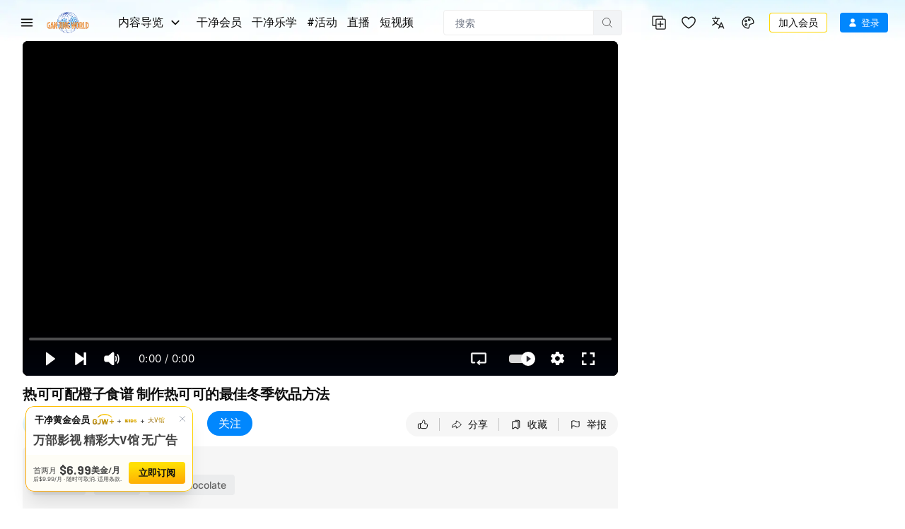

--- FILE ---
content_type: text/html; charset=utf-8
request_url: https://www.ganjingworld.com/zh-CN/video/1gc4qumof5u6SlYFS7Vj0pDF71801c
body_size: 97842
content:
<!DOCTYPE html><html class="sy-scrollbar" lang="zh-CN"><head><meta charSet="utf-8"/><meta name="viewport" content="width=device-width, height=device-height, initial-scale=1.0, minimum-scale=1.0, maximum-scale=1.0, user-scalable=no, shrink-to-fit=no"/><link rel="shortcut icon" href="/icons/favicon.ico"/><link rel="apple-touch-icon" sizes="180x180" href="/icons/apple-touch-icon.png"/><link rel="icon" type="image/png" sizes="32x32" href="/icons/favicon-32x32.png"/><link rel="icon" type="image/png" sizes="16x16" href="/icons/favicon-16x16.png"/><link rel="manifest" href="/icons/site.webmanifest"/><meta name="msapplication-TileColor" content="#da532c"/><meta name="theme-color" content="#ffffff"/><meta name="robots" content="max-image-preview:large"/><link rel="preload" as="image" href="/img/header/blueSky/1280-bg-v2.webp" media="(min-width: 1280px) and (max-width: 1439px)"/><link rel="preload" as="image" href="/img/header/blueSky/1280-bird.png" media="(min-width: 1280px) and (max-width: 1439px)"/><link rel="preload" as="image" href="/img/header/blueSky/1440-bg-v2.webp" media="(min-width: 1440px) and (max-width: 1920px)"/><link rel="preload" as="image" href="/img/header/blueSky/1920-bird.png" media="(min-width: 1440px)"/><link rel="preload" as="image" href="/img/header/blueSky/1920-bg-v2.webp" media="(min-width: 1920px) and (max-width: 2560px)"/><link rel="preload" as="image" href="/img/header/blueSky/2560-bg-v2.webp" media="(min-width: 2560px)"/><title>热可可配橙子食谱 制作热可可的最佳冬季饮品方法... | Momma&#x27;s Refreshments | 干净世界</title><meta name="description" content="#Drinks #HotChocolate #Orange #Food | 视频 | 干净世界 - 运用科技 回归传统价值 干净影视 免费看电影 干净校园"/><meta property="og:title" content="热可可配橙子食谱 制作热可可的最佳冬季饮品方法... | Momma&#x27;s Refreshments | 干净世界"/><meta property="og:description" content="#Drinks #HotChocolate #Orange #Food | 视频 | 干净世界 - 运用科技 回归传统价值 干净影视 免费看电影 干净校园"/><meta property="og:url" content="https://www.ganjingworld.com/zh-CN/video/1gc4qumof5u6SlYFS7Vj0pDF71801c"/><meta property="og:type" content="video"/><meta property="og:image" content="https://image2-us-west.cloudokyo.cloud/image/v1/0a/22/cf/0a22cf5c-34a5-4f94-8aa2-7cecc838e46c/672.jpg"/><meta property="og:image:alt" content="热可可配橙子食谱 制作热可可的最佳冬季饮品方法... | Momma&#x27;s Refreshments | 干净世界"/><meta property="og:image:type" content="image/jpeg"/><meta property="og:image:width" content="672"/><meta property="og:image:height" content="378"/><meta property="og:site_name" content="干净世界"/><link rel="canonical" href="https://www.ganjingworld.com/video/1gc4qumof5u6SlYFS7Vj0pDF71801c"/><meta name="keywords" content="Food, Drinks, HotChocolate, Orange"/><meta property="twitter:title" content="热可可配橙子食谱 制作热可可的最佳冬季饮品方法... | Momma&#x27;s Refreshments | 干净世界"/><meta property="twitter:description" content="#Drinks #HotChocolate #Orange #Food | 视频 | 干净世界 - 运用科技 回归传统价值 干净影视 免费看电影 干净校园"/><meta property="twitter:card" content="summary_large_image"/><meta property="twitter:image" content="https://image2-us-west.cloudokyo.cloud/image/v1/0a/22/cf/0a22cf5c-34a5-4f94-8aa2-7cecc838e46c/672.jpg"/><meta property="twitter:image:alt" content="热可可配橙子食谱 制作热可可的最佳冬季饮品方法... | Momma&#x27;s Refreshments | 干净世界"/><script type="application/ld+json">{"@context":"https://schema.org","@type":"VideoObject","name":"热可可配橙子食谱 制作热可可的最佳冬季饮品方法... | Momma&apos;s Refreshments | 干净世界","contentUrl":"https://video1-us-west.cloudokyo.cloud/video/v6/e8/02/f1/e802f154-2f07-413c-8c49-1208dfa207b5/master.m3u8","description":"#Drinks #HotChocolate #Orange #Food | 视频 | 干净世界 - 运用科技 回归传统价值 干净影视 免费看电影 干净校园","author":"Momma&apos;s Refreshments","publisher":{"name":"Momma&apos;s Refreshments","logo":"https://image2-us-west.cloudokyo.cloud/image/v1/c7/59/4c/c7594cba-3c06-4d33-9277-d67fd4276949/672.jpg"},"embedUrl":"https://www.ganjingworld.com/embed/1gc4qumof5u6SlYFS7Vj0pDF71801c","uploadDate":"2023-12-10T12:15:16.442Z","duration":"PT3M7S","thumbnailUrl":"https://image2-us-west.cloudokyo.cloud/image/v1/0a/22/cf/0a22cf5c-34a5-4f94-8aa2-7cecc838e46c/672.jpg"}</script><link rel="preload" as="image" href="https://image2-us-west.cloudokyo.cloud/image/v1/0a/22/cf/0a22cf5c-34a5-4f94-8aa2-7cecc838e46c/672.webp" fetchPriority="high"/><meta name="next-head-count" content="37"/><link rel="preconnect" href="https://media1-us-west.cloudokyo.cloud"/><link rel="dns-prefetch" href="https://media1-us-west.cloudokyo.cloud"/><link rel="preconnect" href="https://media2-us-west.cloudokyo.cloud"/><link rel="dns-prefetch" href="https://media2-us-west.cloudokyo.cloud"/><link rel="preconnect" href="https://media3-us-east.cloudokyo.cloud"/><link rel="dns-prefetch" href="https://media3-us-east.cloudokyo.cloud"/><link rel="preconnect" href="https://image1-us-west.cloudokyo.cloud"/><link rel="dns-prefetch" href="https://image1-us-west.cloudokyo.cloud"/><link rel="preconnect" href="https://image2-us-west.cloudokyo.cloud"/><link rel="dns-prefetch" href="https://image2-us-west.cloudokyo.cloud"/><link rel="preconnect" href="https://image3-us-west.cloudokyo.cloud"/><link rel="dns-prefetch" href="https://image3-us-west.cloudokyo.cloud"/><link rel="preconnect" href="https://image4-us-west.cloudokyo.cloud"/><link rel="dns-prefetch" href="https://image4-us-west.cloudokyo.cloud"/><link rel="preconnect" href="https://image5-us-west.cloudokyo.cloud"/><link rel="dns-prefetch" href="https://image5-us-west.cloudokyo.cloud"/><link rel="preload" href="/icons/svg-sprite-common.svg" as="image" type="image/svg+xml"/><link rel="preconnect" href="https://fonts.googleapis.com"/><link rel="preconnect" href="https://fonts.gstatic.com" crossorigin="anonymous"/><link rel="preload" as="style" data-href="https://fonts.googleapis.com/css2?family=Barlow:wght@300;400;500;600;700&amp;family=Roboto:ital,wght@0,300;0,400;0,500;0,700;1,100;1,300;1,400;1,500;1,700&amp;display=swap"/><noscript><link rel="stylesheet" data-href="https://fonts.googleapis.com/css2?family=Barlow:wght@300;400;500;600;700&amp;family=Roboto:ital,wght@0,300;0,400;0,500;0,700;1,100;1,300;1,400;1,500;1,700&amp;display=swap"/></noscript><script id="cookieyes" type="text/javascript" src="https://cdn-cookieyes.com/client_data/de22cf968382f321a37f640b/script.js"></script><script>
    var loadFont = function() {
      var link = document.createElement('link');
      link.href = "https://fonts.googleapis.com/css2?family=Barlow:wght@300;400;500;600;700&family=Roboto:ital,wght@0,300;0,400;0,500;0,700;1,100;1,300;1,400;1,500;1,700&display=swap";
      link.rel = 'stylesheet';
      document.head.appendChild(link);
    };
    if (document.readyState === 'complete') {
      loadFont();
    } else {
      window.addEventListener('load', loadFont);
    }
  </script><link rel="preload" href="/_next/static/css/394cf14a25011dbe.css" as="style"/><link rel="stylesheet" href="/_next/static/css/394cf14a25011dbe.css" data-n-g=""/><link rel="preload" href="/_next/static/css/ed3423f4806cb4a3.css" as="style"/><link rel="stylesheet" href="/_next/static/css/ed3423f4806cb4a3.css" data-n-p=""/><link rel="preload" href="/_next/static/css/dfbb3489fe4dc6ab.css" as="style"/><link rel="stylesheet" href="/_next/static/css/dfbb3489fe4dc6ab.css" data-n-p=""/><link rel="preload" href="/_next/static/css/61febb50cb1b1353.css" as="style"/><link rel="stylesheet" href="/_next/static/css/61febb50cb1b1353.css" data-n-p=""/><link rel="preload" href="/_next/static/css/8f4f25eda083058a.css" as="style"/><link rel="stylesheet" href="/_next/static/css/8f4f25eda083058a.css" data-n-p=""/><link rel="preload" href="/_next/static/css/700a34c67c4ff023.css" as="style"/><link rel="stylesheet" href="/_next/static/css/700a34c67c4ff023.css" data-n-p=""/><link rel="preload" href="/_next/static/css/62b9e000d6b3a334.css" as="style"/><link rel="stylesheet" href="/_next/static/css/62b9e000d6b3a334.css" data-n-p=""/><link rel="preload" href="/_next/static/css/c0263d46569660fd.css" as="style"/><link rel="stylesheet" href="/_next/static/css/c0263d46569660fd.css" data-n-p=""/><noscript data-n-css=""></noscript><script defer="" nomodule="" src="/_next/static/chunks/polyfills-c67a75d1b6f99dc8.js"></script><script defer="" src="/_next/static/chunks/43044.38ae0c6b3c49f41c.js"></script><script defer="" src="/_next/static/chunks/90939-38bdd1c1167313ca.js"></script><script defer="" src="/_next/static/chunks/74231-fd965aa7f6d85f08.js"></script><script defer="" src="/_next/static/chunks/63131.56dd21c65d3d9ddb.js"></script><script defer="" src="/_next/static/chunks/63833.401c2a207193a249.js"></script><script defer="" src="/_next/static/chunks/60060.18eabd4a63f813eb.js"></script><script defer="" src="/_next/static/chunks/56149.d2427630788bc101.js"></script><script defer="" src="/_next/static/chunks/26496.272bc2f5fc43f396.js"></script><script defer="" src="/_next/static/chunks/24115.ab60e0ec3fae3b8f.js"></script><script src="/_next/static/chunks/webpack-51f785c68e98e2de.js" defer=""></script><script src="/_next/static/chunks/framework-f8115f7fae64930e.js" defer=""></script><script src="/_next/static/chunks/main-d01822ffd49fd9a0.js" defer=""></script><script src="/_next/static/chunks/pages/_app-5714322b9ce2bd86.js" defer=""></script><script src="/_next/static/chunks/37a763b4-092092dc1c1efce2.js" defer=""></script><script src="/_next/static/chunks/6475-91d9408354f85d4f.js" defer=""></script><script src="/_next/static/chunks/34744-bce2d4748da9c1dd.js" defer=""></script><script src="/_next/static/chunks/89414-41c94a80d245dcb9.js" defer=""></script><script src="/_next/static/chunks/73348-0481d35eae51b3fd.js" defer=""></script><script src="/_next/static/chunks/40705-3851da9f191adb7e.js" defer=""></script><script src="/_next/static/chunks/6250-f8736ff0410a0a62.js" defer=""></script><script src="/_next/static/chunks/723-b4dfd252c53ba8bf.js" defer=""></script><script src="/_next/static/chunks/92670-6a8ae8c56c4e3afa.js" defer=""></script><script src="/_next/static/chunks/19960-60f69f300132900c.js" defer=""></script><script src="/_next/static/chunks/27426-5e77e27334289b57.js" defer=""></script><script src="/_next/static/chunks/18972-215f27d935668b0f.js" defer=""></script><script src="/_next/static/chunks/56318-8429054c091e6e7a.js" defer=""></script><script src="/_next/static/chunks/55070-c5fc0491488beba1.js" defer=""></script><script src="/_next/static/chunks/81718-58bde46ef61073f3.js" defer=""></script><script src="/_next/static/chunks/88536-c60673f3213c1260.js" defer=""></script><script src="/_next/static/chunks/10223-082ef2bf25fccbea.js" defer=""></script><script src="/_next/static/chunks/28405-fb0c572f54fb8a74.js" defer=""></script><script src="/_next/static/chunks/49078-c9aed1d236a0adb9.js" defer=""></script><script src="/_next/static/chunks/65970-5e70190802b06733.js" defer=""></script><script src="/_next/static/chunks/16853-c77c8946a2ff9c82.js" defer=""></script><script src="/_next/static/chunks/52273-e4c35fb2e663469a.js" defer=""></script><script src="/_next/static/chunks/pages/video/%5B...ids%5D-334f595b46114e14.js" defer=""></script><script src="/_next/static/a54cecf03e91f1b2/_buildManifest.js" defer=""></script><script src="/_next/static/a54cecf03e91f1b2/_ssgManifest.js" defer=""></script></head><body translate="no"><div id="__next" data-reactroot=""><div id="TopElement" class="webApp"><header class="header desktopHeader bgHeader"><div class="headerBar"><div class="leftCol"><div class="hamburgerBtn navItem HamburgerMenu_menuBtn__o2CxP" data-testid="hamburger-menu-btn"><span class="icoLoading navIcon HamburgerMenu_menuIcon___Vxht"></span></div><a class="headerLogo" href="/zh-CN"><div class="logoWrap"><div class="relative w-full h-full transition-opacity duration-500 next-img opacity-100 logoImg"><span style="box-sizing:border-box;display:block;overflow:hidden;width:initial;height:initial;background:none;opacity:1;border:0;margin:0;padding:0;position:absolute;top:0;left:0;bottom:0;right:0"><img alt="Gan Jing World" data-testid="home-logo" decoding="async" src="[data-uri]" data-nimg="fill" class="" style="position:absolute;top:0;left:0;bottom:0;right:0;box-sizing:border-box;padding:0;border:none;margin:auto;display:block;width:0;height:0;min-width:100%;max-width:100%;min-height:100%;max-height:100%;object-fit:contain"/><noscript><img alt="Gan Jing World" data-testid="home-logo" decoding="async" src="/img/logo/gjw_logo_glow_v1.webp" data-nimg="fill" style="position:absolute;top:0;left:0;bottom:0;right:0;box-sizing:border-box;padding:0;border:none;margin:auto;display:block;width:0;height:0;min-width:100%;max-width:100%;min-height:100%;max-height:100%;object-fit:contain" class="" loading="lazy"/></noscript></span></div></div></a><div class="headerMenu"><button class="mItem browse" data-testid="header-browse-btn"><span class="mName">内容导览</span><span class="icoLoading w-[14px] h-[23px] ml-[10px] mr-2"></span></button><a class="mItem" href="/zh-CN/gjwplus"><span class="mName">干净会员</span></a><a class="mItem" href="/zh-CN/gjwplus/kids"><span class="mName">干净乐学</span></a><a class="mItem" href="/zh-CN/live-streams"><span class="mName">直播</span></a></div></div><div class="centerCol"><div class="searchWrapper"><div class="searchBox"><div class="searchBar"><div class="sInputWrap"><form action="" class="sInput"><input id="search_q" tabindex="-1" value="" autoComplete="off" class="flex-grow outline-none w-full bg-transparent text-s14" placeholder="搜索"/></form><div class="searchIcon"><span class="icoLoading"></span></div></div></div></div></div></div><div class="rightCol"><div class="navItem"></div><div class="navItem"></div><div class="navItem block"></div><div class="navItem"></div><div class="signinInfo"><button id="sign-in" data-testid="profile-signin" class="btn-basic btn-text signInBtn" title="登录"><span class="startIcon shrink-0"><span class="icoLoading"></span></span><span class="btnTxt">登录</span></button></div></div></div></header><div class="contentWrapper"><main class="main" id="main" tabindex="-1"><div class="page videoDetail_videoDetail__mLcla"><div class="videoDetail_pageWrap__Ckj9C"><div class="videoDetail_pageContent__rqvZf"><div class="videoDetail_playerWrap__6lA3a"><div class="videoDetail_vidPlayer__lAQmj" data-testid="vdp-video-player"><div class="vidPlayerWrap player_playerWrap__dpllL player_showingWall__P8roB"><div data-media-player="" role="region" aria-label="Video Player - 热可可配橙子食谱 制作热可可的最佳冬季饮品方法" data-orientation="portrait" aria-busy="true" data-load="visible" data-can-seek="" data-media-type="unknown" data-paused="" data-playsinline="" data-remote-state="disconnected" data-remote-type="none" data-stream-type="on-demand" data-view-type="video" class="media-player player_player__W4B1I Video" tabindex="0"><div data-media-provider=""><img src="https://image2-us-west.cloudokyo.cloud/image/v1/0a/22/cf/0a22cf5c-34a5-4f94-8aa2-7cecc838e46c/1280.webp" alt="热可可配橙子食谱 制作热可可的最佳冬季饮品方法" class="player_poster___8YSE vds-poster"/></div><div class="player_actionNotif__vlKjr"><div class="player_actNoti__zS6b2"><div class="player_actText__zC1I3"></div></div></div><div class="vds-captions player_captions__TAM_X" data-part="captions" data-testid="caption-text-container"></div><div data-testid="player-rewind" class="vds-gesture player_gesture__Px38l player_backward__SuIiy"><div class="player_wrapper__p7Y9Q"><span class="icoLoading"></span><span class="player_txt__JTUWc">0<!-- --> <!-- -->秒</span></div></div><div data-testid="player-forward" class="vds-gesture player_gesture__Px38l player_forward__dz6BZ"><div class="player_wrapper__p7Y9Q"><span class="icoLoading"></span><span class="player_txt__JTUWc">0<!-- --> <!-- -->秒</span></div></div><div style="left:0;top:0" data-testid="right-click-menu" class="videoMenu player_videoMenu__YIPEx"><ul><li><button class="vds-button"><span class="player_ico__Kq7yX"><span class="icoLoading vds-icon"></span></span><span class="player_txt__JTUWc">Copy embed code</span></button></li><li><button class="vds-button" data-testid="pip-toggle-btn"><span class="player_ico__Kq7yX"><svg fill="none" focusable="false" aria-hidden="true" viewBox="0 0 32 32" class="vds-icon vds-icon" xmlns="http://www.w3.org/2000/svg"><path fill="white" d="M16 15.3333C15.6318 15.3333 15.3333 15.6318 15.3333 16V20C15.3333 20.3682 15.6318 20.6667 16 20.6667H21.3333C21.7015 20.6667 22 20.3682 22 20V16C22 15.6318 21.7015 15.3333 21.3333 15.3333H16Z"></path><path fill="white" fill-rule="evenodd" clip-rule="evenodd" d="M5.33333 7.33334C5.33333 6.96515 5.63181 6.66667 5.99999 6.66667H26C26.3682 6.66667 26.6667 6.96515 26.6667 7.33334V24.6667C26.6667 25.0349 26.3682 25.3333 26 25.3333H5.99999C5.63181 25.3333 5.33333 25.0349 5.33333 24.6667V7.33334ZM7.99999 10C7.99999 9.63182 8.29847 9.33334 8.66666 9.33334H23.3333C23.7015 9.33334 24 9.63182 24 10V22C24 22.3682 23.7015 22.6667 23.3333 22.6667H8.66666C8.29847 22.6667 7.99999 22.3682 7.99999 22V10Z"></path></svg></span><span class="player_txt__JTUWc">画中画</span></button></li><li><button class="vds-button"><span class="player_ico__Kq7yX"><span class="icoLoading w-6.5 h-6.5"></span></span><span class="player_txt__JTUWc">键盘快捷键</span></button></li></ul></div><div role="group" class="player_controls__KjhW9 vds-controls" style="pointer-events:none"><div class="unMuteBtn player_unMuteBtn__vfQWA" data-testid="player-unmute-banner"><span class="icoLoading w-[15px] h-[15px]"></span><span>点击取消静音</span></div><div class="vds-controls-spacer"></div><div class="player_controlsGroup__4xSlb player_timeControls__f7tfd vds-controls-group" data-testid="player-bar" style="pointer-events:auto"><div data-media-time-slider="" aria-label="Seek" role="slider" aria-disabled="false" aria-valuemin="0" aria-valuemax="100" aria-valuenow="0" aria-valuetext="0 sec out of 0 sec" aria-orientation="horizontal" class="vds-time-slider vds-slider" data-testid="player-time-slider" tabindex="0" autoComplete="off" style="--slider-progress:0%"><div class="vds-slider-chapters"><div class="vds-slider-chapter"><div class="vds-slider-track"></div><div class="vds-slider-track-fill vds-slider-track"></div><div class="vds-slider-progress vds-slider-track"></div></div></div><div class="vds-slider-thumb"></div><div class="vds-slider-preview" data-testid="player-slider-preview"><div aria-hidden="false" class="vds-slider-thumbnail vds-thumbnail" data-testid="player-slider-preview-thumbnail"><img crossorigin="anonymous"/></div><div class="vds-slider-chapter-title"></div><div class="vds-slider-value" data-testid="player-slider-preview-time">0:00</div></div></div></div><div class="player_controlsGroup__4xSlb player_controlToolbar__SL5T_ vds-controls-group vds-controls-group-bar" style="pointer-events:auto"><div class="tooltip tooltip_tooltip__vAOrm tooltip_h_left___4RTS cursor-pointer"><div class="tt_content tooltip_tooltip_text__CGfGP"><div class="tt_text tooltip_text_wrap__mSXTe">播放(k, Space)</div></div><button class="vds-button play-button" data-testid="player-play"><svg fill="none" focusable="false" aria-hidden="true" viewBox="0 0 32 32" class="vds-icon" xmlns="http://www.w3.org/2000/svg"><path fill="currentColor" d="M10.6667 6.6548C10.6667 6.10764 11.2894 5.79346 11.7295 6.11862L24.377 15.4634C24.7377 15.7298 24.7377 16.2692 24.3771 16.5357L11.7295 25.8813C11.2895 26.2065 10.6667 25.8923 10.6667 25.3451L10.6667 6.6548Z"></path></svg></button></div><div class="player_muteBtn__BTqoK"><div class="tooltip tooltip_tooltip__vAOrm cursor-pointer"><div class="tt_content tooltip_tooltip_text__CGfGP"><div class="tt_text tooltip_text_wrap__mSXTe">静音 (m)</div></div><button class="vds-button" data-testid="player-mute"><svg fill="none" focusable="false" aria-hidden="true" viewBox="0 0 44 38" class="vds-icon py-[5.5px]" xmlns="http://www.w3.org/2000/svg"><path fill="white" fill-rule="evenodd" clip-rule="evenodd" d="M25.6345 3.5157e-06C25.4862 -0.000224484 25.3373 0.0106435 25.1887 0.0307645C24.5944 0.11121 24.0081 0.356443 23.5241 0.786204C23.5241 0.786926 23.5241 0.787667 23.5241 0.788389L13.1543 10.0053H5.71403C2.93962 10.0053 0.654297 12.2906 0.654297 15.065V22.9357C0.654297 25.7101 2.93962 27.9954 5.71403 27.9954H13.1543L23.5241 37.2123C24.4919 38.0727 25.8647 38.1993 26.9038 37.7328C27.943 37.2662 28.7639 36.1555 28.7639 34.8604V3.1404C28.7639 1.84572 27.9453 0.734714 26.9061 0.267941C26.5163 0.0929135 26.0793 0.000725515 25.6345 2.25157e-05V3.5157e-06ZM38.6086 5.48481C38.0133 5.48236 37.4608 5.79384 37.1548 6.30445C36.8488 6.81506 36.8346 7.44916 37.1175 7.97295C41.007 15.4217 41.007 22.577 37.1175 30.0257C36.6866 30.8517 37.0071 31.8704 37.8332 32.3011C38.6592 32.7317 39.678 32.4112 40.1086 31.5851C44.427 23.3148 44.427 14.6838 40.1084 6.41366C39.8232 5.84644 39.2435 5.48747 38.6086 5.48481ZM33.4546 11.127C32.8893 11.1511 32.3738 11.457 32.0818 11.9417C31.7898 12.4263 31.7602 13.025 32.003 13.5361C33.7082 17.2672 33.7058 20.7558 31.9942 24.4878C31.6054 25.3344 31.9766 26.3358 32.8232 26.7245C33.6698 27.1133 34.6712 26.7421 35.0599 25.8955C37.1262 21.3901 37.1301 16.6388 35.0709 12.1327C34.7909 11.4964 34.1492 11.0971 33.4546 11.127H33.4546Z"></path></svg></button></div><div data-media-volume-slider="" aria-label="Volume" role="slider" aria-disabled="true" aria-valuemin="0" aria-valuemax="100" aria-valuenow="0" aria-valuetext="0%" aria-orientation="horizontal" aria-hidden="true" data-testid="player-volume" class="vds-volume-slider vds-slider" tabindex="0" autoComplete="off"><div class="vds-slider-track"></div><div class="vds-slider-track-fill vds-slider-track"></div><div class="vds-slider-preview"><span class="vds-slider-value">0%</span></div><div class="vds-slider-thumb"></div></div></div><div class="vds-time-group" data-testid="player-time-display"><span class="vds-time" data-testid="player-time-current">0:00</span><div class="vds-time-divider">/</div><span class="vds-time" data-testid="player-time-duration">0:00</span></div><span class="vds-chapter-title"></span><div class="vds-controls-spacer hidden"></div><div class="tooltip tooltip_tooltip__vAOrm cursor-pointer"><div class="tt_content tooltip_tooltip_text__CGfGP"><div class="tt_text tooltip_text_wrap__mSXTe">循环播放: 关闭</div></div><button class="vds-button" data-testid="player-loop"><svg fill="none" focusable="false" aria-hidden="true" viewBox="0 0 24 20" class="vds-icon py-[5.5px]" xmlns="http://www.w3.org/2000/svg"><path d="M9.61109 15.6372C9.6104 15.8308 9.68715 16.0219 9.83719 16.1662L9.83788 16.1669L10.0187 16.3395C10.0305 16.3509 10.042 16.3599 10.0521 16.3668L12.7689 18.8236C13.066 19.1052 13.54 19.1039 13.8363 18.8212L13.8556 18.8028L13.8706 18.7807L13.9746 18.6274C14.1232 18.4722 14.1704 18.2737 14.1465 18.0889C14.1223 17.9009 14.0259 17.7246 13.8888 17.5936L13.8889 17.5935L13.883 17.5883L12.7174 16.543H21.5948C22.4897 16.543 23.2154 15.8178 23.2154 14.9224V2.58629C23.2154 1.69126 22.4898 0.965637 21.5948 0.965637L2.40529 0.96568C1.51026 0.96568 0.784615 1.69133 0.784615 2.58636V14.9224C0.784615 15.8178 1.5103 16.5431 2.40529 16.5431H5.83197C6.16628 16.5431 6.40265 16.3292 6.53962 16.1456C6.61078 16.0502 6.66482 15.951 6.70174 15.8648C6.73378 15.79 6.76731 15.6924 6.76731 15.6081C6.76731 15.5263 6.73688 15.43 6.70536 15.3526C6.66974 15.2652 6.61707 15.1642 6.54654 15.0671C6.40977 14.8788 6.17294 14.6635 5.83197 14.6635H3.2414C2.92167 14.6635 2.66214 14.404 2.66214 14.0843V3.44645C2.66214 3.12639 2.92133 2.8672 3.2414 2.8672L3.24171 2.8672L20.7661 2.84563C20.7662 2.84563 20.7662 2.84563 20.7663 2.84563C21.086 2.84569 21.3454 3.10491 21.3454 3.42489V14.0839C21.3454 14.4037 21.0859 14.6632 20.7661 14.6632H12.7794L13.9269 13.6225L13.9269 13.6226L13.9318 13.6179C14.0686 13.487 14.1651 13.3108 14.1893 13.123C14.2132 12.9382 14.166 12.7399 14.0174 12.5849L13.9134 12.4317L13.8984 12.4096L13.8791 12.3912C13.5826 12.1084 13.1083 12.1072 12.8112 12.3893L10.0478 14.9121C10.0412 14.9168 10.0333 14.923 10.0249 14.9305L10.0248 14.9305L10.0195 14.9356L9.83846 15.1084C9.83831 15.1085 9.83817 15.1087 9.83802 15.1088C9.68721 15.2521 9.6104 15.4445 9.61109 15.6372ZM9.61109 15.6372C9.61109 15.6368 9.61109 15.6363 9.61109 15.6359L9.86109 15.6372L9.61109 15.6386C9.61109 15.6381 9.61109 15.6377 9.61109 15.6372Z" fill="currentColor" stroke="currentColor" stroke-width="0.5"></path></svg></button></div><div class="tooltip tooltip_tooltip__vAOrm cursor-pointer"><div class="tt_content tooltip_tooltip_text__CGfGP"><div class="tt_text tooltip_text_wrap__mSXTe">自动播放已开启</div></div><button class="autoNextBtn player_autoNextBtn__8IZYH player_active__4SnMe" data-testid="player-autoplay"><svg fill="none" focusable="false" aria-hidden="true" viewBox="0 0 32 32" class="vds-icon" xmlns="http://www.w3.org/2000/svg"><path fill="currentColor" d="M10.6667 6.6548C10.6667 6.10764 11.2894 5.79346 11.7295 6.11862L24.377 15.4634C24.7377 15.7298 24.7377 16.2692 24.3771 16.5357L11.7295 25.8813C11.2895 26.2065 10.6667 25.8923 10.6667 25.3451L10.6667 6.6548Z"></path></svg><span class="player_whiteBar__haSLm" aria-live="polite"></span></button></div><div data-root="" class="vds-menu" style="display:contents"><div class="tooltip tooltip_tooltip__vAOrm cursor-pointer"><div class="tt_content tooltip_tooltip_text__CGfGP"><div class="tt_text tooltip_text_wrap__mSXTe">播放设定</div></div><button role="button" id="media-menu-button-12368" aria-haspopup="menu" aria-expanded="false" data-root="" aria-disabled="false" type="button" class="vds-menu-button vds-button" data-testid="player-settings" tabindex="0"><svg fill="none" focusable="false" aria-hidden="true" viewBox="0 0 21 21" class="vds-icon vds-rotate-icon py-[5px]" xmlns="http://www.w3.org/2000/svg"><path xmlns="http://www.w3.org/2000/svg" fill-rule="evenodd" clip-rule="evenodd" d="M18.5909 11.0645C18.6418 10.7647 18.6418 10.4145 18.6418 10.0645C18.6418 9.71435 18.5909 9.41454 18.5909 9.06445L20.7383 7.41454C20.9431 7.26464 20.994 7.01468 20.8407 6.76463L18.7951 3.31442C18.6927 3.11423 18.3861 3.01466 18.1813 3.11423L15.6243 4.11428C15.1128 3.71437 14.4995 3.36423 13.8858 3.11423L13.5277 0.464363C13.4767 0.264653 13.272 0.0644531 13.0163 0.0644531H8.92499C8.66932 0.0644531 8.46456 0.264643 8.41359 0.464363L8.00455 3.11423C7.39075 3.36423 6.82839 3.71433 6.26555 4.11428L3.70852 3.11423C3.4528 3.01466 3.19708 3.11423 3.09472 3.31442L1.04909 6.76467C0.947213 6.96433 0.998083 7.26462 1.15145 7.41458L3.35054 9.06444C3.35054 9.41454 3.29958 9.71435 3.29958 10.0644C3.29958 10.4145 3.35054 10.7144 3.35054 11.0644L1.20303 12.7144C0.998223 12.8643 0.947363 13.1142 1.10063 13.3643L3.14626 16.8145C3.24866 17.0147 3.5553 17.1142 3.76006 17.0147L6.31714 16.0146C6.82854 16.4145 7.44185 16.7647 8.05561 17.0147L8.46465 19.6645C8.51604 19.9145 8.72032 20.0644 8.97605 20.0644H13.0673C13.323 20.0644 13.5278 19.8642 13.5788 19.6645L13.9883 17.0147C14.6016 16.7647 15.1644 16.4146 15.7267 16.0146L18.2838 17.0147C18.5395 17.1142 18.7952 17.0147 18.8976 16.8145L20.9433 13.3642C21.0456 13.1646 20.9942 12.8643 20.8409 12.7143L18.5909 11.0645ZM10.9707 13.5645C8.97601 13.5645 7.39086 12.0147 7.39086 10.0645C7.39086 8.1142 8.97601 6.56444 10.9707 6.56444C12.9654 6.56444 14.5506 8.11421 14.5506 10.0645C14.5506 12.0147 12.9654 13.5645 10.9707 13.5645Z" fill="white"></path></svg></button></div><div id="media-menu-12368" role="menu" data-root="" aria-hidden="true" data-placement="top end" class="vds-menu-items vds-settings-menu player_playerMenu__XyL7D" tabindex="-1" style="display:none"></div></div><div class="tooltip tooltip_tooltip__vAOrm tooltip_h_right__BRZc2 cursor-pointer"><div class="tt_content tooltip_tooltip_text__CGfGP"><div class="tt_text tooltip_text_wrap__mSXTe">全屏(f)</div></div><button class="vds-button !mr-1 btn-fullscreen" data-testid="player-fullscreen"><svg fill="none" focusable="false" aria-hidden="true" viewBox="0 0 44 44" class="vds-icon py-[6px]" xmlns="http://www.w3.org/2000/svg"><path fill="white" fill-rule="evenodd" clip-rule="evenodd" d="M28.2866 44.0001V37.7155H37.7155V28.2866H44.0001V44.0001H28.2866ZM0 44.0001V28.2866H6.2866V37.7155H15.7155V44.0001H0ZM37.7155 15.7156V6.2867H28.2866V9.60897e-05H44.0001V15.7156H37.7155ZM0 15.7155V0H15.7155V6.2866H6.2866V15.7155H0Z"></path></svg></button></div></div></div></div><div class="player_loadingWall__qoIg1"><img src="https://image2-us-west.cloudokyo.cloud/image/v1/0a/22/cf/0a22cf5c-34a5-4f94-8aa2-7cecc838e46c/1280.webp" alt="热可可配橙子食谱 制作热可可的最佳冬季饮品方法" class="player_poster___8YSE vds-poster"/></div></div></div></div><div class="videoDetail_vContainer__2RYBf"><div class="videoDetail_titleWrap__lbR6d"><h1 class="videoDetail_videoTitle__p85ak" title="热可可配橙子食谱 制作热可可的最佳冬季饮品方法" data-testid="vdp-title"><span>热可可配橙子食谱 制作热可可的最佳冬季饮品方法</span></h1><div class="videoDetail_vMetaWrap__DOJJB"><div class="metaBlock flex items-center"><span class="metaItem !mr-1" data-testid="mobi-views-number">4</span><span class="metaItem dotAfter" data-testid="mobi-views-label">视频观看</span><span class="metaItem metaTime" data-testid="cblock-pub-time">2023年12月10日</span></div><span class="videoDetail_vMoreBtn__LXxOJ" data-testid="vdp-description-arrow"><span class="icoLoading"></span></span></div></div><div class="videoDetail_vTopBar__B9C_7"><div class="videoDetail_leftCol__Yiawt"><div class="videoDetail_vChannel__XUlok"><a class="videoDetail_vcAvatar__YZOwi" href="/zh-CN/channel/1fds8079km35BX80nFLaknnNI1jt0c"><div class="relative w-full h-full transition-opacity duration-500 next-img avatarImg"><span style="box-sizing:border-box;display:block;overflow:hidden;width:initial;height:initial;background:none;opacity:1;border:0;margin:0;padding:0;position:absolute;top:0;left:0;bottom:0;right:0"><img alt="Momma&#x27;s Refreshments" data-type="channel" data-testid="channel-avatar" decoding="async" src="[data-uri]" data-nimg="fill" class="rounded-full" style="position:absolute;top:0;left:0;bottom:0;right:0;box-sizing:border-box;padding:0;border:none;margin:auto;display:block;width:0;height:0;min-width:100%;max-width:100%;min-height:100%;max-height:100%;object-fit:cover"/><noscript><img alt="Momma&#x27;s Refreshments" data-type="channel" data-testid="channel-avatar" decoding="async" src="https://image2-us-west.cloudokyo.cloud/image/v1/c7/59/4c/c7594cba-3c06-4d33-9277-d67fd4276949/96.webp" data-nimg="fill" style="position:absolute;top:0;left:0;bottom:0;right:0;box-sizing:border-box;padding:0;border:none;margin:auto;display:block;width:0;height:0;min-width:100%;max-width:100%;min-height:100%;max-height:100%;object-fit:cover" class="rounded-full" loading="lazy"/></noscript></span></div></a><div class="videoDetail_vNameWrap__r_RYq"><a title="Momma&#x27;s Refreshments" href="/zh-CN/channel/1fds8079km35BX80nFLaknnNI1jt0c"><h2 class="videoDetail_chName__AxlYb">Momma&#x27;s Refreshments</h2></a><span class="videoDetail_chFollower__e0wyT">437</span></div></div><div class="videoDetail_vcButtons__GEQax"><div class="flex-none relative"><div class="FollowChannelSettings_followBtn__flGbo FollowChannelSettings_float__t81eL"><button data-testid="channel-follow-btn" class="btn-basic btn-text followBtn flex rounded-full items-center border hover:bg-[#fea42e] hover:border-[#fea42e] dark:hover:bg-[#fea42e] dark:hover:border-[#E57F38] bg-black border-[#001D38] dark:bg-[#005BAF] dark:border-[#005BAF]" title="关注"><span class="btnTxt flex-initial line-clamp-1 text-s13 b588:text-s14 text-white">关注</span></button></div></div></div></div></div></div><div class="videoDetail_vContainer__2RYBf"></div></div><div class="videoDetail_rightSideWrapper__r6wsM"><div class="videoDetail_sidebar__MX2wy" id="video-side-bar"><div class="videoDetail_sbInner__MeiiO"></div></div></div></div></div></main></div></div></div><script id="__NEXT_DATA__" type="application/json">{"props":{"pageProps":{"_nextI18Next":{"initialI18nStore":{"zh-CN":{"generatedVideoPage":{"GJWBusiness":"企业版","GJWGold":"干净黄金会员","GJWIndividual":"个人版","GJWPlusGoldSubscriptionFeature1":"GJW+订阅尊享电影及片集","GJWPlusGoldSubscriptionFeature2":"所有加盟频道的订阅专享内容","GJWPlusGoldSubscriptionFeature3":"全平台零视频广告","GJWPlusGoldSubscriptionFeature4":"发起无限投票，畅享贴纸与收藏列表","GJWPlusStreamingSubscriptionFeature1":"GJW+订阅尊享电影及片集","GJWPlusStreamingSubscriptionFeature2":"所有加盟频道的订阅专享内容","GJWPlusexcluded":"GJW+ excluded","HDPrice":"HD {{price}} 美元","PremiumPlan":{"GJW_BUSINESS_BASIC":{"name":"标准版","level":"Basic","type":"Business"},"GJW_BUSINESS_PLUS":{"name":"进阶版","level":"Plus","type":"Business"},"GJW_BUSINESS_PRO":{"name":"专业版","level":"Pro","type":"Business"},"GJW_INDIVIDUAL_BASIC":{"name":"高级订阅个人版","desc":"零广告体验, 更多社交功能","level":"Basic","type":"Individual"},"GJW_INDIVIDUAL_DUO":{"name":"双人","level":"Basic","type":"Duo"},"GJW_INDIVIDUAL_FAMILY":{"name":"高级订阅（家庭）","level":"Basic","type":"Family"},"GJW_INDIVIDUAL_GOLD":{"name":"干净黄金会员","desc":"GJW+ 影视 + 高级订阅个人版","discount":"立省 30%","level":"Gold","type":"Individual"},"GJW_INDIVIDUAL_GOLD_FAMILY":{"level":"Gold","name":"干净黄金会员（家庭）","type":"Family"},"GJW_INDIVIDUAL_STREAM":{"name":"干净会员","desc":"订阅尊享电影及电视片集","level":"Stream","type":"Individual"},"GJW_INDIVIDUAL_STREAM_FAMILY":{"name":"GJW+影视（家庭）","level":"Stream","type":"Family"}},"QA10Desc":"当你升级到高级订阅企业版，你的频道会出现专属的“#标签”页面，你可以在此注册专属的主题标签。当你提交的主题标签经审核通过后，你便可以邀请其他用户和粉丝点击“立即参加”，一键参与话题，上传多媒体互动内容，包括长影片、短片、照片和文章。","QA10Title":"如何创建主题标签？","QA11Desc":"你可以在社交媒体上分享你的主题标签和网址来宣传活动，还可一键下载活动二维码，分享给粉丝或顾客。","QA11Link":"想要了解更多主题标签活动功能，详见\u003ca href=\"https://www.ganjingworld.com/news/gjw-premium-简介/1g3mpvlr8ga7d1jZRtr3iu7zQ1as1c\" target=\"_blank\" rel=\"noreferrer\"\u003ePremium频道用户手册\u003c/a\u003e。","QA11Title":"我可以怎样推广自己的主题标签活动？","QA12Desc":"你可以置顶主题标签页的优秀用户内容，或隐藏负面内容，与参与者进行深度互动。","QA12Title":"我如何管理企业版频道的主题标签页内容？","QA13Desc":"升级到企业版后，你的观众可以在影片播放器点击CC图标，观看高质量的多语种自动字幕。你也可以到“创作中心”的“内容”选单中，点击影片下方的“字幕”图标，对字幕进行下载或编辑。","QA13Title":"如何在我的影片添加多语种字幕？","QA14Desc":"升级到企业版后，在“创作中心”的“内容”选单，选择“直播”然后点击“新增”，安排你的直播时间。","QA14Link":"想要了解更多主题标签活动功能，详见\u003ca href=\"https://www.ganjingworld.com/news/gjw-premium-简介/1g3mpvlr8ga7d1jZRtr3iu7zQ1as1c\" target=\"_blank\" rel=\"noreferrer\"\u003ePremium频道用户手册\u003c/a\u003e。","QA14Title":"如何创建实时直播？","QA15Desc":"你可以访问\u003ca href=\"/me/channel_subscription\" target=\"_blank\" rel=\"noreferrer\"\u003e“购买和订阅”\u003c/a\u003e页面来取消订阅，你也可以随时再次订阅GJW Premium。","QA15Title":"如何取消Premium频道订阅","QA1Desc":"您可选择以下高级订阅订阅方案：\u003cbr/\u003e\u003cbr/\u003e高级订阅个人版：$3.99/月或$36/年\u003cbr/\u003e干净会员：$6.99/月或$58/年\u003cbr/\u003e无广告版干净会员：$9.99/月或$88/年\u003cbr/\u003e高级订阅企业版（标准版）：$99/月，或$708/年\u003cbr/\u003e高级订阅企业版（进阶版）：$199/月，或$1,428/年\u003cbr/\u003e高级订阅企业版（专业版）：$299/月，或$2,148/年","QA1Title":"GJW Premium（高级订阅）有哪些订阅方案？价格如何？","QA2Desc":"欢迎加入！ 如果你是新订阅者，请点选上面的「立即订阅」按钮，按流程选择适合你的高级订阅方案，即可享受相应的订阅权益和功能！","QA2Title":"如何购买GJW 高级订阅？","QA3Desc":"你可以尽情享受无视频广告的干净世界视频。如果你还订阅了GJW+影视，更可以观看零广告的电影和电视剧。你还可以无限次创建投票和收藏列表，同时解锁更多订户尊享贴纸。","QA3Title":"高级订阅个人版包含哪些功能？","QA4Desc":"你可以观看订阅专享的高质量电影和电视剧。部份“购买或租看”的电影和电视剧不包含在此计划内。","QA4Title":"订阅GJW+影视包含哪些服务？","QA5Desc":"前往GJW+影视专页，即可饱览所有订阅尊享电影和电视剧。并非全部电影或电视剧都能在你所在的国家或地区播放（通常是由于影片授权问题）。","QA5Title":"我在哪里能观看GJW+影视的内容？","QA6Desc":"订阅无广告版GJW+影视，让你即时解锁高级订阅个人版和GJW+影视的所有权益和功能。","QA6Title":"无广告版干净会员订阅方案是什么？有哪些权益？","QA7Desc":"前往高级订阅页面（点击干净世界首页右上角的折叠选单），你便能够看到你当前的订阅方案和升级选项。选择升级方案并选择「更改计划」。确认变更后，您的订阅方案将会更新。","QA7Title":"如果我已经订阅高级订阅个人版，我该如何购买干净会员计划呢？","QA8Desc":"当你升级到高级订阅企业版后，你可以在频道创建多媒体主题标签页，最多注册拥有五个独一无二的主题标签。您的频道将在干净世界享有更大的曝光度。您的高级企业频道还将配备多语言自动字幕、无限量直播和直播即时字幕。该计划还包含高级订阅个人版的所有功能（无广告和 GJW+影视）！","QA8Title":"高级订阅企业版包含哪些功能？","QA9Desc":"目前GJW高级订阅和GJW+影视已经可以在下列地区订阅：\u003cbr\u003e\u003cbr\u003e澳洲、奥地利、比利时、保加利亚、加拿大、克罗地亚、塞浦路斯、捷克共和国、丹麦、爱沙尼亚、芬兰、法国、德国、希腊、香港、匈牙利、爱尔兰、意大利、日本、拉脱维亚、立陶宛、卢森堡、马尔他、荷兰、 波兰、葡萄牙、罗马尼亚、斯洛伐克共和国、斯洛维尼亚、南韩、西班牙、瑞典、台湾、英格兰、苏格兰、威尔士、美国、越南。","QA9Title":"哪些国家地区可以购买GJW高级订阅和GJW+影视？","QnA":"干净世界Premium频道 Q\u0026A","about":{"aboutGroup":{"privacy":{"privateDescription":"只有成员可以看到谁在群组里以及他们发布了什么内容","public":"公开","publicDescription":"任何人都可以看到谁在群组内以及他们发布了什么"}}},"acceptOfferTermNotice":"点选订阅方案，即表示您确认自己年满18岁，要购买付费订阅方案，并同意这些\u003ca class='underline' target='_blank' href='/paid-service-terms'\u003e条款\u003c/a\u003e。","acceptTerms":"请阅读并同意以上条款","accessBenefits":"您将立即获得计划中包含的所有功能","ad":{"watch":"观看"},"adFree":"Ad-Free","adFreeDesc":"\u003cspan\u003e无视频广告、无限创建投票和\u003c/span\u003e\u003cspan\u003e收藏列表、更多贴纸\u003c/span\u003e","adFreeNoInterrupt":"+零视频广告，精彩无间断","adFreeNoInterrupt2":"零视频广告\u003cbr/\u003e精彩无间断","adFreeVideosAndMoivies":"Ad-Free Videos and Movies without Limits","additionalFeatures":"更多功能","adsFree":"零广告体验","adsFreeBtnText":"立即升级","adsFreeNoInterruption":"零视频广告，精彩无间断","adsFreeNoInterruptionV2":"无广告观看，体验再升级","allIndividualPlanIncluded":"包含GJW\u003cstrong\u003e高级订阅个人版\u003c/strong\u003e所有功能","alreadyHavePlan":"您已经有一个计划","altGetGJWPremium":"立即訂閱","altPremiumGold":"\u003cstrong\u003e乾淨黃金會員\u003c/strong\u003e","altRecurringAndCancel":"定期付款，隨時取消。","altSubscribePolicyTerms2":"點選「訂閱」即表示您確認自己年滿18歲，要購買付費訂閱方案，並同意這些\u003ca class='underline' target='_blank' href='/paid-service-terms'\u003e條款\u003c/a\u003e。 您還同意接收乾淨世界的營銷郵件。如需取消訂閱，請參閱\u003ca class='underline' target='_blank' href='/policy'\u003e隱私政策\u003c/a\u003e。","andMore":"及更多功能","annually":"年缴","apply":"apply.","basicExcludedFeature1":"每月 \u003cstrong\u003e10,000\u003c/strong\u003e 次推荐曝光 (Impression)","basicFeature1":"V频道徽章","basicFeature2":"\u003cstrong\u003e1\u003c/strong\u003e 个专属多媒体主题标签聚合页","basicFeature3":"客制化多媒体网站式频道首页","basicFeature4":"无限直播并可开通直播打赏","basicFeature5":"直播即时字幕","basicFeature6":"影片自动生成多语言字幕","bestValue":"最优惠","builtSite1":"强大社交功能 客制品牌专页 ","builtSite2":"助你事业起飞","builtSite3":"Website-Building Features","businessDetail1Desc1":"自由调整频道首页布局，打造专属品牌迷你网站。","businessDetail1Desc2":"一站式展示和管理多媒体内容，包括影片、短片、文章、主题标签活动、收藏列表等，开拓无限可能。","businessDetail1Title":"客制化多媒体网站式频道首页","businessDetail2Desc1":"发起专属于您的主题标签活动，号召观众、客户上传照片、影片、短片和文章；将消费者从被动的旁观者转变为主动参与者，让他们的作品和好评，转化为您的流量与品牌资产。","businessDetail2Desc2":"将消费者从被动的旁观者转变为主动参与者，让他们的共创内容成为你的流量与品牌资产。","businessDetail2Title":"创建专属主题标签与活动","businessDetail3Desc":"Premium企业版频道可在干净世界获得更大曝光度和优先推荐，助您拓展业务，提升影响力。","businessDetail3Title":"尊享流量曝光","businessDetail4Desc":"Premium企业版频道让你可随时操作和管理粉丝内容呈现（长影片、短影片、文章、贴文、照片），权限包括：","businessDetail4List1":"\u003e 精选内容","businessDetail4List2":"\u003e 置顶内容","businessDetail4List3":"\u003e 隐藏负面内容","businessDetail4Title":"管理主题标签活动","businessDetail5Desc":"拓展全球影响力，连结世界各地观众！ Premium Business 频道享有影片多语种自动字幕及直播即时字幕，让你的内容更易触及环球观众，提升互动与参与度。","businessDetail5Title":"多语种自动字幕与直播字幕","businessDetail6Desc":"进行现场直播，向观众展示你的新消息、新视角，建立你的专属社区，将交流转化为商机！","businessDetail6Title":"直播引流 凝聚社群 开创商机","businessIntro1":"创建你独一无二的专属主题标签","businessIntro2":"发起主体标签活动\u003cbr/\u003e粉丝顾客共创内容","businessIntro3":"登上首页推荐榜单","businessIntro4":"轻松征集与管理粉丝投稿","businessIntro5":"即时生成多语种字幕","businessIntro6":"实时直播（高达每月16小时）","businessTopDesc":"创建独一无二的专属主题标签、更多首页推荐机会，尊享直播与多语种字幕翻译","buyEpisode":"购买本集 {{res}} {{price}}美元","cancel":{"error":{"alreadyGotOffer":"您已经获得这个优惠","genericError":"An error occurred, please try again.","invalidOfferType":"Invalid Offer Type","notActiveSubscription":"Subscription Not Active","notFoundCoupon":"Coupon Not Found","notFoundCustomer":"Customer Not Found","notFoundSubscription":"Subscription Not Found"}},"cancelCurrentPlan":"您已经有一个现有的计划，请在订阅新计划之前取消现行计划。","captionDesc":"Premium频道助你扬帆出海，触及多语种观众。干净世界是唯一提供中文即时生成字幕的平台，还有英语、西班牙语等更多语种选择，让你拉近与全球观众的距离。","captionTitle":"即时生成多语种字幕","cart":{"checkout":{"addressNotFound":"地址无效，请检查您的输入","cityNotCorrect":"城市名无效，请检查您的输入","multipleAddressFound":"找到多个重复地址，请检查您的输入","stateCodeNotCorrect":"州名无效，请检查您的输入","zipCodeNotCorrect":"邮编无效，请检查您的输入"}},"changePlan":"更改计划","changePlanPeriod":"想要更改您的计费周期吗？请先取消当前的订阅计划，然后订阅新的按月或按年计费计划。","changeToX":"更改为 \u003cstrong\u003e{{val0}}\u003c/strong\u003e","channel":{"collection":{"changeSaved":"更改已成功保存。","collectionDeleted":"收藏列表 {{val0}} 已成功删除。","collectionDescription":"收藏列表简介","collectionTitle":"收藏列表标题","collections":"收藏列表","deleteCollection":"删除收藏列表","deleteCollectionConfirm":"您确定要删除收藏列表吗？","deleteContentFromCollectionConfirm":"确定要从收藏列表“{{val0}}”中移除吗？","duration":"总时长","editCollection":"编辑收藏列表","merge":"合并","playAll":"播放全部","remove":"移除","removeContentFromCollection":"移除内容","reorder":"排序","reportContent":"举报此内容","save":"保存","saveToAnotherCollection":"保存至另一收藏列表","saveToCollection":"保存至收藏列表","saved":"已收藏","saved2":"已保存","setAsCollectionThumb":"设置为收藏列表缩略图","sharedACollection":"分享了一个收藏列表","showInGrid":"以网格显示","showInList":"以列表显示","viewItems":"查看收藏列表","goback":"\u003cb\u003e{{val0}}\u003c/b\u003e的所有合集","collections2":"合集","collectionDescPlaceholder":"输入收藏列表简介","edit":"编辑","saved3":"保存","noContent":"这个收藏列表中没有内容"},"playlist":{"buyPlaylist":"购买播放列表","buyThisPlaylist":"购买此播放列表","forbiddenChar":"标题不能包含\u003c或\u003e","hiddenItem":"系统已隐藏 1 个无法播放的视频","hiddenItems":"系统已隐藏 {{val0}} 个无法播放的视频","likeMyCollection":"点赞我喜欢的合集","moveToBottom":"移至底部","moveToTop":"移至顶部","noVideos":"没有视频","payToWatch":"付费观看","purchaseAgreement":"继续操作，即表示您确认已年满18岁并同意这些\u003ca href='https://www.ganjingworld.com/paid-service-terms' target='_blank' class='footerLink'\u003e条款\u003c/a\u003e。","purchasePlaylist":"购买播放列表以观看此视频","removeFromPlaylist":"从“{{val0}}”中删除","removedFromPlaylist":"已从“{{val0}}”中删除","removedFromWatchLater":"已从稍后观看中移除","share":"分享","sharedAPlaylist":"分享了一个播放列表","updatedTime":"{{val0}}{{val1}}前更新","video":"个视频","videos":"个视频","viewPlaylist":"查看完整播放列表","playlist":"播放列表","playAll":"全部播放","playAscending":"顺序播放","playDescending":"倒序播放","removeFromWatchLater":"从稍后观看中移除","privatePlaylist":"该播放列表为非公开视频","playlistEditName":"修改标题","playlistEditDescription":"修改说明","setAsPlaylistThumb":"设置为播放列表缩略图","deletePlaylist":"删除播放列表","deletePlaylistConfirm":"确定要删除“{{val0}}”吗？删除的播放列表无法恢复。","playlistDeleted":"已删除播放列表","updatedYesterday":"昨天更新","updatedToday":"今天更新","lastupated":"上次更新日期：{{val0}}","editPlaylist":"编辑播放列表","playlistEmpty":"保存视频以便日后观看。","purchasePlaylist2":"购买播放列表以观看此视频","plusApplicableTaxes":"加上适用税费","fullAccessToAllVideo":"可访问所有 {{val0}} 个视频","watchOnAnyDevice":"可在任意设备观看","lifetimeAccess":"终身访问权限","byClickingPayNow":"点击“立即付款”即表示您已满 18 岁并同意\u003ca target='_blank' href='{{terms}}'\u003e这些条款\u003c/a\u003e。该交易不可退款。","required":"必填","title":"标题","noDescription":"无说明","sortBy":"排序","datePublishedNewest":"发布时间（最新）","datePublishedOldest":"发布时间（最旧）","dateAddedNewest":"新增时间（最新）","dateAddedOldest":"新增时间（最旧）","recentlyAdded":"最近新增","mostPopular":"最多播放"},"text":{"about":"关于","albums":"相册","all":"全部","allToast":"您将收到所有的通知。","articles":"文章","changePhotoTooltip":"更换","description":"简介","editVideo":"编辑视频","featured":"焦点新闻","featuredChannels":"推荐频道","follow1":"关注","followed":"已关注 {{val0}}","following":"已关注","followingChannels":"关注频道","followingTopics":"关注话题","globalNoti":"请在通知设置页面上打开通知，以接收来自{{val0}}和其它您选择的频道的新内容的更新通知。","globalNotiTopic":"请在通知设置页面上打开通知，以接收来自{{val0}}和您选择的其他话题的新内容更新通知。","groups":"社群（测试版）","hashtags":"#标签","home":"首页","live":"直播","membershipTab":"会员专区","moderate":"适度","more":"更多","none":"无","playlists":"播放列表","posts":"帖文","premiumVideos":"订阅专享","private":"私人","public":"公开","shorts":"短视频","startedTopic":"发起了话题","unfollowed":"取消关注 {{val0}}","videos":"视频","follow":"关注","unfollow":"已关注","customizeChannel":"自定义频道","manageVideos":"管理内容","myFollows":"我的关注","channels":"频道","users":"用户","followingChannel":"我关注的频道","noContent":"该频道在您选择的语言下暂无内容。","noVideo":"该频道在您选择的语言下暂无视频。","noArticle":"该频道在您选择的语言下暂无文章","noPremium":"该频道在您选择的语言下暂无订阅专享内容","noUpcoming":"该频道在您选择的语言下暂无即將開始的直播","noFinished":"该频道在您选择的语言下暂无已經結束的直播","creations":"內容","movies":"影视","tvseries":"TV电视剧","Post":"Posts","image":"图片","playlist":"播放列表","createdPlaylists":"已建立的播放列表","collection":"收藏列表","issues":"政见","getInvolved":"参与","donation":"支持","memberOnlyContent":"会员专享內容","membership":"会员专区","memberOnlyVideos":"会员专享视频","memberOnlyArticles":"会员专享文章","memberOnlyPosts":"会员专享贴文","discussionBoard":"讨论区","memberOnlyDiscussionBoard":"会员专属讨论区","channelsYouMightLike":"您可能喜欢的频道","featuredVideos":"推荐视频","featuredArticles":"推荐文章","followedToast":"已关注","unfollowedToast":"已取消关注","latest":"最新","popular":"热门","maxPinnedContentsTooltip":"最多100个置顶帖子。","undo":"恢复","hiddenContentMessage":"这个帖子不会出现在你的#标签页上","hashtagSaveButtonTooltip":"点击保存发布更改。","tracks":"Tracks","followTip":"关注 {{val0}}","noneToast":"已关闭此频道的通知。","moderateToast":"您将收到适度的通知。","channelTitle":"频道标题","channelDescription":"频道简介","editChannel":"编辑频道","collectionDescPlaceholder":"输入频道简介","enterChannelName":"输入频道标题","shareChannel":"分享频道","edit":"编辑","registerHashtag":"注册标签","editTooltip":"编辑","channelOwner":"频道主","collectedBy":"收藏者","editLayout":"编辑版面"},"premium":{"enjoyYourNewBenefits":"享受您的新福利","goodNews":"好消息！","enjoyDesc":"\u003cstrong\u003e亲爱的 {{username}}\u003c/strong\u003e，我们刚刚推出了新的GJW Premium个人计划。作为GJW商业计划订户，您有资格使用新计划提供的所有福利。请随时尝试一下。","freeWatch":"免费观看"}},"channelSubscription":{"frequency":{"day":"每天","month":"每月","year":"每年"},"text":{"apologizeForInconvenience":"我们为给您带来不便深感抱歉。","becomeSubscriber":"订阅","getAccess":"观看所有订阅专享内容","gotIt":"完成","notAllowPurchaseDesc":"抱歉，此服务目前在您的区域不可用，感谢您的理解。","notAllowPurchaseTitle":"解锁独家内容","notAvailableInYourReaction":"对不起，您所在的地区无法订阅此频道。","pleaseTryAgain":"请再试一次。","purchaseComplete":"感谢您！购买已完成","purchaseCompleteNote1":"购买收据已发送至\u003cstrong\u003e{{email}}\u003c/strong\u003e.","purchaseCompleteNote2":"购买信息也可在\u003ca className=\"text-gjw-blue-200\" href=\"/me/purchased\" target=\"_blank\"\u003e购买历史\u003c/a\u003e页面查看.","purchaseCompleteNote3":"购买信息可在 \u003ca className=\"text-gjw-blue-200\" href=\"/me/purchased\" target=\"_blank\"\u003e购买历史\u003c/a\u003e 页面查看。","purchaseIncompleteNote1":"未完成购买","purchaseIncompleteNote2":"您的购买尚未完成。","purchaseIncompleteNote3":"订阅并未成功。","subscribe":"订阅","subscribeSuccess":"您已成功订阅此频道。现在您可以随时访问来自 {{val0}} 的所有订阅专享内容。","subscribeThisChannel":"订阅此频道","subscribeToChannel":"订阅此频道","subscribed":"已订阅","subscriptionNote":"随时取消","welcome":"欢迎!","details":"详细信息","expireTime":"到期时间","expiredTime":"到期日","digitalProducts":"数字产品","productItem":"产品项目","productPrice":"产品价格","purchasedTime":"购买时间","tryAgain":"是否重试？","cancel":"取消","currentSubscription":"当前订阅","previousSubscription":"上次的订阅","nextBillingDate":"下次结算日期","subscriptionEndsAt":"订阅结束时间","updatePaymentMethod":"更新付款方式","manageMembership":"管理会员资格","inactive":"无效的订阅","paidInvoices":"支付记录","toResumeYourBenefitRestartYourMemberships":"要继续享受福利，请重新开通会员","subscriptionCancelSuccess":"取消订阅成功","subscriptionCancelFailed":"取消订阅失败","subscriptionResumeSuccess":"恢复订阅成功","subscriptionResumeFailed":"恢复订阅失败","exploreChannels":"探索","deactivateSubscription":"取消订阅？","deactivateSubscriptionNote":"如果您取消订阅，在当前订阅周期结束后，您将无法访问订阅专享内容。","notNow":"暂时不要","confirmCancel":"是，取消","yourSubscriptionHasBeenDeactivated":"您已取消订阅","yourSubscriptionHasBeenDeactivatedNote":"在{{val0}}之前，你仍然可以观看频道的所有会员专享内容。您可以在任何时候重新订阅频道。","ok":"完成","reactivateSubscription":"重新订阅?","reactivateSubscriptionNote":"您将在当前订阅期结束前一天被收取{{val0}}的费用","reactivate":"续订","resumeSubscriptionNote":"随时观看来自 {{val0}} 的所有订阅专享节目","done":"好的","videoPrice":"{{val0}}美元","renew":"续订","managePlanMembers":"管理成员","expiredOn":"订阅过期于","purchasesButton":"前往已购买","manage":"管理","startWatching":"开始观看","ourSubscribers":"其他订阅者","thankSupporting":"感谢您对我们的支持!","addEmail":"添加电子邮件","yourEmailIsRequired":"购买后续需要您的电子邮件","verificationCodeSent":"验证码已发送至您的电子邮件","emailAddress":"电子邮件","add":"添加","verify":"验证"},"yearly":{"type":"每年","frequency":"年"},"monthly":{"type":"每月","frequency":"月"},"popup":{"title":"解锁文章全部内容","postTitle":"解锁贴文全部内容","content":"订阅该频道可以访问所有付费优质内容。"}},"chooseYourPlan":"选择你的订阅方案","common":{"add":"添加","added":"已添加","all":"全部","cancel":"取消","close":"关闭","confirm":"确认","create":"创建","creating":"创建中","delete":"刪除","email":"电子邮件","explore":"立即探索","free":"免费","gotIt":"知道了","learnMore":"了解更多","liveSoon":"即将直播","more":"更多","ok":"确定","pin":"置顶","price":"定价","remove":"移除","removed":"已移除","save":"保存","saving":"保存中","scanTheQRCode":"扫描二维码，立即下载安装干净世界App (安卓手机专用)","scanTheQRCode1":"扫描二维码，立即下载安装","scanTheQRCode2":"干净世界App (安卓手机专用)","scroll":"向下滑动","scrollForMore":"向下滑动查看更多","send":"发送","showLess":"显示更少","showMore":"显示更多","technologyForHumanity":"运用科技 回归传统价值","top":"顶部","unpin":"取消置顶","viewAll":"查看更多","watchLater":"稍后观看","leave":"离开","invite":"邀请","name":"姓名","phone":"手机号码","edit":"编辑","hide":"隐藏","less":"更少","approve":"批准","accept":"接受","decline":"拒绝","submit":"提交","change":"更改","premium":"高级","bestValue":"最优惠","goBack":"返回","viewMore":"查看更多","viewLess":"查看更少","showAll":"显示全部","saveInfoSuccess":"储存成功！","watchMore":"观看更多","pricingInUSD":"价格以美元计算","openInAppForBetterExperience":"App内打开, 体验更好!","installAppAd":"立即下载 App，享 2 个月无广告！","sort":"排序"},"confirmPolicyTerms":"点选「确认」即表示您确认自己年满18岁，要购买付费订阅方案，并同意这些 \u003ca class='underline' target='_blank' href='/paid-service-terms'\u003e条款\u003c/a\u003e。","congratsDesc":"您已成功购买\u003cstrong\u003e{{planName}}\u003c/strong\u003e计划。现在您可以享有以下功能：","congratsDuoPlanDesc":"您已成功购买GJW Premium双人方案。现在，您可以获得以下福利，并邀请另一个GJW注册用户加入您的计划","congratsFamilyPlanDesc":"您已成功购买\u003cstrong\u003e{{planName}}\u003c/strong\u003e计划。现在，您可以享受以下福利，并邀请最多 3 位 GJW 注册用户加入您的方案","congratulations":"恭喜 ！","continueEnjoyPremium":"您可以继续享受优质电影及电视片集。","createUnlimitedPollsAndCollections":"Create Unlimited Polls and Collections","customization":{"allTab":"全部","collapse":"收起","reorder":"自定义排序","selectThreeTopics":"选择几个您感兴趣的类别（至少3个）","selected":"已选择 {{val0}} 个类别中的 {{val1}} 个","curatingHomePage":"正在自定义您的首页，请稍等","save":"保存","add":"新增","loginDialogTitle":"想要订制您的首页吗？","loginDialogDescription":"登录选择您感兴趣的类别。","news":"新闻","home":"首页"},"diveIntoFavoriteVideos":"Dive into your favorite videos and shows, free from the interruption of video ads. ","downgradeNotSupported":"目前不支持降级计划。对造成的不便，我们深感抱歉。请取消您当前的计划，然后订阅所需的新计划。","eachMonth":"每月","enjoyFreeMovies":"免费电影 无限观看 · 高级订阅 最低费用","fbMigration":{"desc":"\u003cspan class=\"font-bold\"\u003e我们即将移除使用 Facebook 登录的选项。\u003c/span\u003e 为了继续访问您的账户和以往的购买记录，请尽快设置邮箱和密码登录。","title":"我们不再提供Facebook登录"},"featureCaption":"即时生成多语种字幕","featureHashtag1":"2个专属多媒体主题标签页在线","featureHashtag2":"5个专属多媒体主题标签页在线","featureHomepage":"登上首页推荐榜单","featureLivestream1":"直播","featureLivestream2a":"（高达每月8小时）","featureLivestream2b":"（高达每月16小时）","feedback":{"contactAt":"如果您有更多反馈，请联系客服 \u003ca href=\"https://help.ganjingworld.com/hc/zh-cn\" target=\"_blank\"\u003ehelp.ganjingworld.com\u003c/a\u003e","difficult":"不容易","dislike":"不喜欢","easy":"容易","label":"新版反馈","like":"点赞","thankYou":"非常感谢！您的反馈已发送成功。"},"followTopic":{"topicModerateToast":"您将从此话题收到适度的通知。","topicNoneToast":"已关闭此话题的通知。"},"footer":{"aboutUs":"关于我们","business":"商业合作","consentPreferences":"隐私设置","contactUs":"联络我们","copyRight":"Copyright © {{val0}}","creators":"创作者","privacyPolicy":"隐私权政策","termsOfUse":"服务条款","ganjingworld":"Ganjingworld","corporation":"Corporation.","allRightsReserved":"保留一切权利。","subscription":"用户订阅","advertising":"合作"},"for2Months":"首两个月每月只需","forAnnualPlan":"年计划","forBusiness":"企业版","forIndividuals":"个人版","forgetMe":{"CompDialogDesc":"您的Forget Me请求已成功提交。您的帐号已被锁定，现有订阅也已被取消。请求提交后30天内您可以通过登入帐号，点选恢复我的帐号按钮找回您的帐号。如果您没有在30天内申请恢复帐号，系统会在这之后的120天内将您的个人帐号及个人数据删除。我们可能会保留法律要求的部分关键数据，如交易记录等。","CompDialogTitle":"已完成","ConfirmDialogDesc":"请再次登入以确认您要求注销帐号并删除个人信息。请阅读我们的\u003ca href=\"https://www.ganjing.com/policy\" target=\"_blank\"\u003e隐私权政策\u003c/a\u003e以及\u003ca href=\"https://www.ganjing.com/terms\" target=\"_blank\"\u003e服务条款\u003c/a\u003e以获取关于Forget Me请求会对您的帐号产生哪些影响。","ConfirmDialogDesc2":"请登陆","ConfirmDialogDesc3":"您使用第三方帐号登陆网站，请重新登陆。","ConfirmDialogTitle":"请重新登陆","ReqDialogDefaultTxt":"选择原因","ReqDialogDesc":"您可以随时通过提交Forget Me请求删除您在GJW的个人数据。一旦您的Forget Me请求被确认，您的帐号会被锁定。您将不能再使用相同的帐号登录，并且不能再观看您已有的订阅节目。Forget Me请求提交后30天内，您可以选择恢复帐号。使用帐号密码在登入页面登入网站，在弹出的对话框中选择“恢复我的帐号”。如果您没有在30天内恢复帐号，您的个人帐号及个人数据将在这之后的120天内从系统中删除。我们可能会保留法律要求的部分数据，如交易记录等。","ReqDialogDesc2":"请选择您提交Forget Me请求的原因，您的答案会帮助我们提升服务品质。","ReqDialogDesc3":"您也可以通过发送邮件至 \u003ca href=\"mailto:help@ganjingworld.com\" target=\"_blank\"\u003ehelp@ganjingworld.com\u003c/a\u003e 提交Forget Me请求。","ReqDialogInputPlaceholder":"您的反馈会帮助我们了解您的顾虑。我们可能会联系您。","ReqDialogOpt1":"对个人信息和隐私有顾虑","ReqDialogOpt2":"帐号可能被盗，我想要保护我的个人信息","ReqDialogOpt3":"不愿透露","ReqDialogOptOther":"其他（请详述）","ReqDialogTitle":"忘记我请求","SubsDialogDesc":"您有\u003cspan class='highlight'\u003e尚未取消的订阅\u003c/span\u003e","SubsDialogDesc2":"请在提交Forget Me请求前取消订阅，否则订阅到期后可能会自动续订。","SubsDialogDesc3":"如果您有任何问题，请联系客户服务获得协助。Email: \u003ca href=\"mailto:help@ganjingworld.com\" target=\"_blank\"\u003ehelp@ganjingworld.com\u003c/a\u003e","accLockedDesc":"因为您提交的Forget Me请求，该帐号已经被锁定。如果您想取消该请求并恢复帐号，请点击恢复帐号按钮。提交Forget Me请求后30天内您可以申请恢复帐号。","accLockedRecoverBtn":"恢复帐号","accLockedTitle":"帐号被锁定","accRecoveredDesc":"您的帐号被从新启用。您的Forget Me请求已被取消，您的帐号将被恢复。请注意已取消的订阅无法恢复。","accRecoveredTitle":"帐号已恢复","cancel":"取消","cancelSubscription":"取消订阅","confirmReq":"确认","continue":"继续","enterYourPassword":"请输入密码","exploreWhatNew":"探索干净世界","forgetBtn":"遗忘我","passwordIncorrect":"密码错误，请重试","pdfCopyright":"{{val0}} Gan Jing World Corporation","pdfEmail":"邮箱: {{val0}}","pdfTime":"请求时间: {{val0}}","pdfTitle":"忘记我请求确认！","pdfUser":"用户: {{val0}}","signInFailed":"登录失败，请重试","viewPrint":"查看/打印"},"fullAccessGJKids":"干净乐学全部儿童影视及课程","genericError":{"apiError":"API响应出错","clientError2":"请刷新页面并重试","genericTryLater":"出现错误，请稍候再试","serverError":"服务器出错，请稍候再试","serverError2":"出现错误，请再试一次。","networkError":"无法连接到服务器，请检查网络连接","clientError":"客户端错误，请稍候再试"},"getAllNewPlanBundle":"订阅全新的干净世界影视 + 干净乐学 + 无广告套餐","getGJWPremium":"立即订阅","getGJWPremiumBusiness":"立即订阅企业版","getGJWPremiumIndividual":"立即订阅个人版","getStarted":"立即升级","gifts":{"enterRecipient":"请输入有效的收件人信息以发送此礼品","enterValidName":"请输入有效姓名以继续","for12Months":"12个月","from":"來自：","giveGiftOf":"赠送{{plan}}","loginToComplete":"请登入帐号完成购买","name":"您的姓名","nameInvalid":"长度必须为 1 到 100 个字","nameRequired":"姓名必填","recipient":{"email":"收件人邮箱","language":"收件人首选语言：","name":"收件人姓名"},"redeemTitle":"兑换您的礼物订阅","setupAccount":"创建用户名和密码以完成购买","success":{"content1":"您的礼品订阅购买成功！","content2":"请查看您的邮箱以获取收据。您的朋友将收到一封包含激活订阅说明的电子邮件。","title":"谢谢！"},"terms":"接受此优惠即表示您确认自己年满 18 岁或以上、兑换礼品订阅，并同意本 \u003ca href=\"/paid-service-terms\" target=\"_blank\"\u003e条款\u003c/a\u003e。","to":"收件人："},"gjwPlus":"GJW+影视","gjwPremium_s":"高级订阅","goAdsFreeToday":"即享无广告影视","gold":"黄金","gotIt":"知道了","greatlyExpand":"频道增值、聚集人气，与观众深度互动","group":{"create":{"createGroup":"创建社群","desc":"简介","editGroup":"编辑社群","enterGroupName":"请填写您的社群名","groupName":"社群名称","groupNameError":"长度为2-100个字符","hidden":"不可见","hiddenDesc":"只有成员可以找到这个社群。","leave":"离开","leavePage":"离开页面？","leavePageDesc":"如果现在离开，您编辑的所有内容将会消失。","optional":"选填","privacy":"隐私设置","privacyDesc":"为了保护成员的隐私，您创建的社群将保持私人状态，无法更改为公开。","private":"私人","visibility":"可见性","visible":"可见","visibleDesc":"所有人都可以找到这个社群","createAGroup":"创建社群","editGroupAvatar":"编辑社群头像","public":"公开"},"invite":{"copyCode":"复制二维码","copyLink":"复制链接","dismiss":"关闭","download":"下载","failedToCopyQRCode":"复制二维码失败。","helpOthersEasilyFindThis":"通过复制或下载二维码帮助他人轻松找到该群组。任何扫描二维码的人都会看到群组的“关于”页面，并可以请求加入。","inviteYourGroupMembers":"邀请您的群组成员","qrcodeIsCoyied":"二维码已复制。"},"toast":{"createGroupSuccess":"您已成功创建 {{group_name}}。"}},"hashtag":{"tab":{"All":"全部","Featured":"精选","FeaturedShort":"精选","Image":"图片","Live":"直播","News":"文章","Post":"贴文","Shorts":"短视频","Video":"视频"},"text":{"joinHashtag":"立即参加","sharedAHashtag":"分享了一个标签","popularEvents":"热门活动","joinThisHashtag":"加入讨论","joinNow":"立即参加","postNow":"发布","noContent":"这个标签下没有内容","download":"下载","share":"分享","join":"參加","eventDetails":"Event Details","hashtagDesc":"在此处编辑标签描述...","sortBy":"排序","sortByTime":"按时间排序","sortByLikes":"按受欢迎程度排序","regHashtag":"注册标签"}},"hashtagDesc1":"Premium频道的专属主题标签页，让你发起独一无二的话题和活动，号召你的观众透过多媒介互动，包括上传照片、影片、短片和文章。立即升级让5个专属主题标签页同时在线。","hashtagDesc2a":"Premium频道让你可随时操作和管理粉丝内容呈现，权限包括：","hashtagDesc2b":"精选内容","hashtagDesc2c":"置顶内容","hashtagDesc2d":"隐藏负面内容","hashtagTitle1":"专属多媒体主题标签页","hashtagTitle2":"管理主题标签活动","havePurchasedPlanInIOSApp":"您已经通过 iOS 应用购买了现有的订阅计划。请先在应用中取消当前计划，再订阅新的计划。","header":{"branding":"干净世界致力于加强人与人之间的善意、尊重和信任。非成瘾演算法，优先推荐有价值的资讯和内容。保护言论自由，保护隐私，无需注册下载应用、分享和发表评论。","createMenu":{"article":"文章","createShorts":"短视频","creatorStudio":"创作中心","photos":"照片","poll":"投票","post":"贴文","video":"视频贴文"},"followingMenu":{"following":"关注","history":"历史","saved":"收藏"},"leftMenu":{"browse":"导览","browseContent":"内容导览","campus":"干净校园","events":"#活动","gjwPlus":"干净会员","home":"首页","kids":"干净乐学","live":"直播","shorts":"短视频","articles":"文章"},"moonFestival":{"leftTxt":"/img/events/moonFestival/leftText-zh.png","rightTxt":"/img/events/moonFestival/rightText-zh.png"}},"home":{"text":{"followToBegin":"\u003cspan\u003e关注频道或话题\u003c/span\u003e\u003cspan\u003e开启你的个性化旅程。\u003c/span\u003e","ganJingCampus":"干净校园","gjwPlusSection":"干净会员","gjwPlusSectionEnter":"进入","gjwPlusStreaming":"干净会员","hashEvents":"#活动","home":"首页","logout":"退出","readArticle":"开始阅读","readTime":"阅读时间：","seeAll":"更多","shorts":"短视频","signInToExplore":"登录以查看您感兴趣的内容，开启专属体验。","theme":"外观","signin":"登录","SIGNIN":"登录","cart":"购物车","showMore":"更多","fetchMore":"换一批","articleHome":"文章","newsHome":"News","articles":"文章","allVideos":"全部视频","liveStreams":"直播","following":"关注内容","popular":"热门","chinaInsider":"爆料","popularVideos":"热门视频","popularArticles":"热门文章","channels":"精选频道","myFollowing":"我的关注","kidsPlayland":"儿童乐园","topics":"话题","topTopicsTitle":"10大热门","quote1":"","quote2":"更多话题","exploreNow":"开始探索 ➔","forYou":"首页","trending":"热门","recommended":"推荐","events":"活动","hashtags":"标签","gjwPlus":"影视","selfMedia":"自媒体","campusSEOTitle":"乾淨校園 - 寓教於樂的線上學習平台","campusSEODesc":"乾淨校園 — 安全的學習與觀影平台。結合 GJW+ 兒童系列及豐富學習資源，適用於手機、電腦和電視裝置。為教師提供免費資源，營造互助班級。秉持乾淨世界使命，致力於加強人與人之間的善意、尊重和信任。採用非成癮性演算法，優先推薦有價值的內容。","campusSEOKeywords":"乾淨校園, 乾淨世界, 學習平台, 網上課程, 影視, 學習APP, 教育工具, 非成癮演算法","campusSEOImage":"https://image1-us-west.cloudokyo.cloud/image/v1/2e/c0/0b/2ec00b09-8e37-4184-9163-ed8c4a029910/672.jpg","kindnessSEOTitle":"#KindnessIsCool 善良很酷影片獎","kindnessSEODesc":"#KindnessIsCool 善良很酷影片獎，鼓勵創作者、社會各界、團體和學校，透過鏡頭紀錄身邊的好人好事，在日常生活中傳播善良的種子！使用活動標籤#KindnessIsCool分享視頻，更有機會贏得$10,000美元大獎。","kindnessSEOKeywords":"#KindnessIsCool, 善良很酷影片獎, 與善同行, 乾淨世界, 乾淨校園, 善舉, 好人好事, 影片創作比賽","kindnessSEOImage":"/img/kindnessiscool/og-image-cn.jpg","exploreMore":"探索更多"}},"individualDetail1Desc":"无限畅享您喜爱的影视娱乐影片和节目，放松聆听音乐作品，不受任何广告干扰。","individualDetail1Title":"\u003cspan\u003e无限畅享零广告\u003c/span\u003e\u003cspan\u003e影片和影视节目\u003c/span\u003e","individualDetail2Desc1":"解锁更强社交功能，包括无限次创建投票，有趣的投票更会被推荐到干净世界首页。 你也可创建无限量的收藏，吸纳引新观众群。","individualDetail2Desc2":"Create unlimited number of collections to grow your followings.","individualDetail2Title":"无限创建投票和收藏列表","individualDetail3Desc1":"解锁更强社交功能，包括无限次创建投票，有趣的投票更会被推荐到干净世界首页。你也可创建无限量的收藏，吸纳引新观众群。","individualDetail3Desc2":"Create unlimited number of collections to grow your followings.","individualDetail3Title":"无限创建投票和收藏列表","individualFeaturesIncluded":"包含GJW Premium个人版所有功能","individualIntro0":"最多2个高级账户","individualIntro1":"最多4个高级账户","individualIntro2":"零广告优质观看体验\u003cbr/\u003e尽情享受你喜爱的影片","individualIntro3":"免费观看指定的收费电影和影集","individualIntro4":"高度定制化的频道主页\u003cbr/\u003e自由装点你的「迷你网站」","individualIntro5":"\u003cspan\u003e无限次创建\u003c/span\u003e\u003cspan\u003e投票\u003c/span\u003e","individualIntro6":"\u003cspan\u003e更多订阅尊享\u003c/span\u003e\u003cspan\u003e贴纸和帖文背景\u003c/span\u003e","individualIntro7":"\u003cspan\u003e无限创建\u003c/span\u003e\u003cspan\u003e收藏列表\u003c/span\u003e","individualTopDesc":"看精彩影视・免视频广告\u003cbr /\u003e一订尊享更多权益","joinGJWPlus":"加盟GJW+影视！","landingPage":{"adFree":"无广告","adFree+Social":" 无广告 + 社交功能","save":"折扣"},"landingSeoDesc":"GJW+是乾淨世界最新推出的影視平台，精選過大量免費及訂閱尊享電影、電視劇、紀錄片、動畫等，類別包羅萬有，精彩內容不斷增加。","landingSeoImg":"https://image5-us-west.cloudokyo.cloud/image/v1/41/32/46/41324616-031b-48f2-9b78-c67f88c280ca/648.webp","library":{"text":{"account":"账户","billingAndPayments":"账单与付款","channelMembership":"频道会员","collectionLimitDesc":"每个频道最多可以创建5个收藏夹，升级到GJW Premium以解锁此限制。","collectionLimitTitle":"达到收藏限制","contactInformation":"联系方式","create":"创建","createNewPlaylist":"新建收藏列表","customerInformation":"客户信息","deactivate":"取消订阅","discount":"折扣","donateGJW":"支持干净校园","donatedAt":"支持日期：","donations":"支持","emptyList":"此列表目前为空","enterCollectionName":"請輸入收藏列表名稱...","enterPlaylistName":"输入播放列表标题","expireDate":"到期日期: {{val0}}","expireInHours":"{{val0}}小时后过期","expireInMin":"{{val0}}分钟后过期","expireInMins":"{{val0}}分钟后过期","expired":"已过期","featuredChannels":"特色频道","followers":"粉丝","following":"关注","gifts":"礼品","managePaymentMethod":"管理支付方式","manageYourPaymentInformation":"在 Stripe 门户管理您的付款信息。","mergeConfirmText":"您确定要将收藏列表 {{from}} 合并到收藏列表 {{to}} 吗？","mergeTo":"合并到…","mergedTo":"已合并到 {{collectionName}}。","monthlySupportAmount":"当下订阅费用：","name":"标题","newCollection":"新建收藏列表","nextBillingDate":"下一个付款日期","noCollections":"您还没有创建任何集合","noDonationHistory":"尚未有支持纪录","noFollowingChannel":"暂无关注的频道","noFollowingTags":"您没有关注任何话题","noFollowingUser":"暂无关注的用户","noPurchaseHistory":"尚未购买","noPurchasedBooks":"您没有购买过产品","noPurchasedGifts":"您没有已购买的礼物","noSavedContent":"暂无收藏记录。","noSavedVideo":"暂无收藏记录。","noSubscriptionHistory":"尚未订阅","noWatchHistory":"暂无观看记录","notification":"通知","oneTimeDonation":"一次性付款额：","orderDate":"购买时间","orderInformation":"订单信息","orderNumber":"订单号","otherProducts":"其它商品","others":"其它收藏","paymentFailed":"Payment Failed","playAll":"Play All","pleaseSignin":"请登录之后观看您的媒体库","premiumChannel":"Premium頻道","private":"私享","public":"公开","purchased":"已购买","purchasedMerchandise":"购买的书籍","purchasedVideos":"购买的视频","purchases":"已购买","recentlyViewed":"最近观看","removedFromLibrary":"从媒体库移除","removedFromPlaylistName":"已从“{{val0}}”中删除","removedFromWatchLater":"已从我的「稍后查看」中移除","rental":"租看","required":"必填项","resume":"恢复订阅","saveTo":"保存","saveToWatchLater":"已保存到「稍后查看」","saved":"收藏","savedContents":"我的收藏","savedToLibrary":"已保存","savedToPlaylistName":"已保存到“{{val0}}”","savedToWatchLater":"已保存到我的「稍后查看」","shippingAddress":"邮寄地址","shippingMethod":"邮寄方式","shippingNote":"如果您有任何问题，请联系客户服务获得协助，电话：\u003ca href=\"tel:{{phone}}\"\u003e{{phone}}\u003c/a\u003e或邮箱：\u003ca href=\"mailto:{{mail}}\"\u003e{{mail}}\u003c/a\u003e.","shippingNoteEmailOnly":"如果您有任何问题，请联系客户服务获得协助，邮箱：\u003ca href=\"mailto:{{mail}}\"\u003e{{mail}}\u003c/a\u003e.","shippingStatus":"订单邮寄信息","shippingStatusNotAvailable":"尚未有更新","subscriptions":"已订阅","totalPrice":"价格","trackingNumber":"邮寄追踪号码","videos":"视频","viewAll":"观看所有","viewDetail":"查看详情","visibility":"访问权限","watchHistory":"观看记录","watchLater":"我的稍后查看","watchLaterEmpty":"您的「稍后查看」列表就在这里。","yourSupport":"您的支持"}},"libraryPage":{"watchHistory":{"deleteSingleDoneNotice":"这部影片的观看记录已从历史记录中移除。","deleteSingleTitle":"移除","deleteSingleDesc":"这部影片的观看记录将从历史记录中移除。","deleteAllTitle":"清除记录","deleteAllDialogTitle":"要清除所有观看记录吗？","deleteAllDesc":"干净世界的观看记录会从您使用的所有装置上清除。","deleteAllConfirmBtn":"清除","pauseTitle":"暂停记录","pauseDialogTitle":"要暂停观看记录吗？","pauseDesc":"请注意，暂停此设置后，系统并不会删除先前的记录。但您可以随时查看和删除您的观看记录。","pauseConfirmBtn":"暂停","pausedNotice":"您的观看记录已暂停","enableTitle":"开启记录","enableDialogTitle":"要开启观看记录吗？","enableDesc":"当干净世界的观看记录功能处于开启状态时，这些数据会在您已登录的设备间同步。您可以随时在我的帐号中控制和查看自己的观看记录。","enableConfirmBtn":"启用","enabledNotice":"您的观看记录已启用"}},"limitedOffer":"限时优惠","limitedTimeDeal":"限时优惠","livePage":{"IN":"距离开始","Live_FINISHED":"已完成","Live_LIVE":"直播","Live_UPCOMING":"即将直播","Premiere_FINISHED":"首播结束","Premiere_LIVE":"首播中","Premiere_UPCOMING":"即将首播","liveJustNow":"直播开始时间：1分钟前","liveRedirectTxt":"敬请期待 {{val0}} 邀请您观看","liveStarted":"直播开始时间：{{val0}}","premiereAt":"预定首播时间：{{val0}}","premiereJustNow":"首播刚刚开始","premiereStarted":"首播开始于 {{val0}}","premiereTitle":"首播","scheduledFor":"预定发布：{{val0}}","showAll":"更多","streamedAt":"直播开始时间：{{val0}}","waiting":"{{val0}} 人正在等待","waitingFor":"等待 {{val0}}开始直播","watching":"{{val0}} 人正在观看","liveNow":"放送中","liveWatchNow":"放映中","upcomingLive":"预约放映","upcomingLiveStreams":"即将开始","pastLiveStreams":"往期直播","noLiveStream":"现在还没有直播，请稍后查看。","noPremiere":"现在还没有首播，请稍后查看。","liveCommentDisabled":"评论功能已关闭。","premiereCommentDisabled":"评论功能已关闭。"},"livestreamDesc":"借助直播功能，即时播报你的新消息、新观点与观众即时互动，最大限度提高粉丝忠诚度。","livestreamTitle":"现场直播","mainTitle":"GJW 高级订阅","menu":{"text":{"create":"上傳","discover":"探索","following":"关注内容","home":"首页","library":"媒体库","me":"我","search":"搜索","shoppingCart":"购物车","shorts":"短视频","topics":"话题","menu":"菜单","campus":"校園","cart":"购物车","signin":"登录"},"theme":{"blue":"浅蓝","green":"浅绿","navy":"深色","white":"浅色","dark":"深色"}},"message":{"accountCreatedSuccess":"帐号创建成功","passwordReset":"密码设置成功","commentSendFail":"留言发表失败，请再试一次。","noexist":"页面不存在","cookieConsentText":"网站使用cookies提供更优质体验。点选“我同意”或继续浏览本站，表示同意本站cookies\u003ca class=\"text-gjw-blue-200 underline underline-gjw-blue-200\" href=\"https://www.ganjingworld.com/zh-CN/policy\" target=\"_blank\"\u003e政策\u003c/a\u003e，可在隐私条款了解更多资讯。","iAccept":"我同意","refreshPage":"刷新","downloadMobileAppBriefText1":"安装app无需注册","downloadText":"打开 GJW"},"meta":{"abbrDaysAgo":"{{val0}}天","abbrHoursAgo":"{{val0}}小时","abbrMinutesAgo":"{{val0}}分钟","abbrMonthsAgo":"{{val0}}个月","abbrWeeksAgo":"{{val0}}星期","abbrYearsAgo":"{{val0}}年","d":"天","day":"天","days":"天","daysAgo":"{{val0}}天前","followers":"{{val0}}关注者","h":"小时","hour":"小时","hours":"小时","hoursAgo":"{{val0}}小时前","justNow":"刚才","m":"分钟","min":"分钟","minute":"分钟","minutes":"分钟","minutesAgo":"{{val0}}分钟前","month":"月","months":"月","monthsAgo":"{{val0}}个月前","mth":"月","priceUnit":"美元","quarter":"季","s":"秒","second":"秒","seconds":"秒","views":"{{val0}}次观看","w":"星期","watching":"{{val0}}人正在观看","week":"星期","weeks":"星期","weeksAgo":"{{val0}}星期前","y":"年","year":"年","years":"年","yearsAgo":"{{val0}}年前","priceUnit2":"美金"},"monthly":"月缴","monthlyCharge":"月费","morePlans":"更多计划","moreToView":"还有\u003cbr /\u003e更多","moviesTvKidsEntertainment":"一个订阅 尽享精彩影视与优质儿童节目","myPlan":"我的方案","newAvailable":"最新推出","newChargeDesc":"账单周期从{{val0}}开始，可随时取消定期付款。","newChargeDescPaypal":"权益将立即生效。下一计费周期将于{{val0}}开始。可随时取消。","news":{"text":{"news":"新闻","viewMore":"查看更多"}},"nextBillingDate":"下一次付款日期","notAllowedDesc":"您所在的地区目前无法使用高级频道计划。很抱歉给您带来不便。","notAllowedTitle":"高级频道计划","notRated":"未分级","notif":{"empty":{"text1":"还没有通知","text2":"有新内容时我们通知您。"},"sidebar":{"deleteAll":"全部删除","deleteAllNotifDesc":"您确定要删除所有通知吗？","earlier":"更早","headerTitle":"通知","thisweek":"这周","today":"今天","yesterday":"昨天","cancel":"取消"}},"notify":{"m_action_delete":"删除此通知","t_1000":"正在直播","t_1001":"正在首播","t_3000":"正在直播","t_3001":"正在首播","t_3002":"发布","t_3100":"关注你","t_3101":"有新帖文","t_3102":"分享了一个新帖文","t_3103":"有一个新的投票调查","t_3201_1":"主题 $topic_title 有一个新帖文","t_3201_2":"主题 $topic_title 有 $post_count 个新帖文！","t_4000":"回复了你的评论","t_4001":"喜欢你的评论","t_4002":"分享了你的帖文","t_4101_1":"评论了你的帖文","t_4101_2":"你的帖文 $post_title 有 $comment_count 条新评论！","t_4101_3":"评论了您的内容","t_4101_4":"你的帖文 $post_title 有 $comment_count 条新评论！","t_4102_1":"喜欢你的帖文","t_4102_2":"你的帖文 $post_title 有 $like_count 个新赞！","t_4102_3":"喜欢你的内容","t_4102_4":"你的帖子 $post_title 有 $like_count 个新赞！","t_4103":"你的视频已经准备好了，可以观看。你现在可以观看了。","t_5001":"话题$tags有新内容了。来看看吧！","t_5001s":"话题$tags有新内容了。来看看吧！","t_6000":"\u003cb\u003e{{channelName}}\u003c/b\u003e 邀请您加入社群 \u003cb\u003e{{groupName}}\u003c/b\u003e。","t_6003":"欢迎来到\u003cb\u003e“{{groupName}}”\u003c/b\u003e.。群主已通过了您的邀请。","t_6004":"\u003cb\u003e{{requesterName}}\u003c/b\u003e请求加入社群\u003cb\u003e“{{groupName}}”\u003c/b\u003e。","t_6005_1":"\u003cb\u003e{{groupName}}\u003c/b\u003e有1条新帖子。","t_6005_2":"\u003cb\u003e{{groupName}}\u003c/b\u003e有{{number}}条新帖子。"},"off":"折扣","offer":{"acceptOffer":"领取优惠","firstTwoMonths":"首两个月","for2MonthsAndThen":"之后每月$6.99美元","monthlyPriceOf":"每月只需","usdPerMonth":"美元/月","usdPerYear":"美元/年"},"offline":"Offline","oneMonthFree":"免费试用 1 个月","owner":"群主","passwordless":{"add":"创建","createAPasswordAndEnterOTP":"请创建密码并输入发送至 \u003cspan class=\"font-bold\"\u003e{{email}}\u003c/span\u003e 的验证码。","createEmailLogin":"创建邮箱登录","desc":"\u003cspan class=\"font-bold\"\u003e您的无密码登录将于{{time}}被永久移除。\u003c/span\u003e 您必须在此日期之前创建邮箱登录方式，以继续访问您的账户和购买记录。","descForEmailLinked":"\u003cspan class=\"font-bold\"\u003e您的无密码登录将于{{time}}被永久移除。\u003c/span\u003e 要在此日期之后访问您的账户和购买记录，您必须使用 \u003cspan class=\"font-bold\"\u003e{{email}}\u003c/span\u003e 登录。","emailInUse":"该电子邮箱已被使用，请使用其他电子邮箱。","emailLoginCreated":"电子邮箱登录已创建！","emailLoginDesc":"您已成功为您的账户新增电子邮箱登录方式。现在您可以使用 \u003cspan class=\"font-bold\"\u003e{{email}} 和您的密码\u003c/span\u003e 进行登录。","title":"无密码登录即将下线"},"passwordlessLink":{"explore":"探索","gotIt":"明白","invalidQRCode":"无效的QR码，请重试。","requestDenied":"您的请求已被拒绝。","retry":"重试","success":"此设备已成功链接到您的无密码帐户。","verified":"您的设备已成功验证。","waiting":"Waiting for the primary device to accept your request...","linkNewDevice":"链接新设备","linkDevice":"连接设备","scanInstruction":"Please scan this code using Gan Jing Browser app on your mobile device.","use7Digit":"使用 7 位数字码代替","confirmation":"设备 {{val0}} 想要登录您的 {{val1}} 帐户。","confirmation2":"按 \u003cspan class=\"font-bold\"\u003e'接受'\u003c/span\u003e 以允许该设备登录您的帐户。","deny":"拒绝","accept":"接受","second":"秒","whereFindQR":"如何查找二维码？","hint":"在您之前注册的设备上登录您的现有无密码帐户。","hin1":"1. 打开您的个人资料菜单","hint2":"2. 选择\u003cspan class=\"font-bold\"\u003e链接新设备\u003c/span\u003e","primaryNotResponse":"The primary device did not respond, please try again.","noActivity":"There has been no activity detected for this QR code, please try again later."},"pay":{"buyNow":"立即购买","cheerGifts":"直播打赏","complete":"完成购买","confirmTerms":"继续操作即表示您确认您已年满18岁，并同意\u003ca target='_blank' href='{{terms}}'\u003e这些条款\u003c/a\u003e。请注意，创作者可以在任何时间、出于任何原因且无需通知或退款的情况下，终止其直播或移除您和/或其他人可见的任何聊天消息。","dismiss":"关闭","estimatedTax":"预计税费","next":"下一步","orderNow":"立即下单","orderSummary":"订单摘要","payWithCard":"使用银行卡支付","serviceTerms":"点击“立即购买”按钮，即表示我同意\u003ca target='_blank' href='{{terms}}'\u003e干净世界付费服务条款\u003c/a\u003e","thankYou":"您的消息已送达。感谢您的购买！","total":"订单总额","totalBeforeTax":"税前总额"},"payTodayDesc":"变更立即生效，包括任何因更新订阅计划而产生的、按比例分摊的差额。","paypalNotSupported":"目前不支持更换计划。对造成的不便，我们深感抱歉。","perMonth":"月","perYear":"年","planBasic":"Premium Basic 标准版","planPlus":"Premium Plus 进阶版","planPro":"Premium Pro 专业版","platformWideAdFree":"全平台免视频广告","pluralText":{"accusativeMinute":"分钟","accusativeMinutes":"分钟","content":"个内容","contents":"个内容","day":"天","days":"天","discussion":"讨论","discussions":"讨论","exclusive":"独家","follower":"位粉丝","followers":"位粉丝","item":"件商品","items":"件商品","likes":"喜欢","member":"个成员","members":"个成员","minRead":"","minReads":"","minute":"分钟","minutes":"分钟","season":"共 {{count}} 季","seasons":"共 {{count}} 季","video":"个视频","videoView":"视频观看","videoViews":"视频观看","videos":"个视频","view":"次观看","view2":"观看","views":"次观看","vote":"票","votes":"票"},"plusFeature1":"V频道徽章","plusFeature2":"\u003cstrong\u003e3\u003c/strong\u003e 个专属多媒体主题标签聚合页","plusFeature3":"每月 \u003cstrong\u003e10,000\u003c/strong\u003e 次推荐曝光 (Impression)","plusFeature4":"客制化多媒体网站式频道首页","plusFeature5":"无限直播并可开通直播打赏","plusFeature6":"直播即时字幕","plusFeature7":"影片自动生成多语言字幕","popular":"热门","popup":{"adsFreeBanner":{"bestValueSave26":"超值首选 – 立省 26%","billedYearly":"按年计费","dollarsPerMonth":"美金/月","dollarsPerYear":"美金/年","enjoyMoviesAndShows":"超过上万影视剧集、优质独家内容和更多","firstTwoMonths":"首两月","note":"后$9.99/月 · 随时可取消. 适用条款.","oneFor2MonthNextMonth":"首两个月每月只需 ${{val0}} 美元，之后${{val1}}/月","onlyMonth":"每月只需 ${{val0}}","premiumContent":"万部影视 精彩大V馆 无广告","subscribe":"立即订阅","terms":"可隨時取消訂閱。接受此優惠即表示您已滿18歲，購買付費訂閱，並同意這些 \u003ca href=\"/paid-service-terms\" target=\"_blank\"\u003e條款\u003c/a\u003e。","thenMonth":"美元，之后${{val0}}/月","vplus":"大V馆","yearBilledYear":"${{val0}}/年 ","adFressNoInterruptions":"零视频广告 精彩无间断","justMonth":"每月只需 ${{val0}}","oneMonth":"首两个月每月只需","for2Months":"","forFirst2Months":"美元/月 (首两个月)\u003cbr/\u003e之后$6.99/月","cancelAnytime":"随时取消","noAds":"无广告","streamingGold":"干净黄金会员"},"copyright":{"message":"\u003cp\u003e此视频因侵犯版权而被举报并已删除。\u003c/p\u003e\u003cbr\u003e\u003cp\u003e如果您认为删除此材料是由于错误或对内容的误认，请提交反通知以争议删除。\u003c/p\u003e\u003cbr\u003e\u003cp\u003e有关我们版权政策及反通知提交流程的详细信息，请访问：\u003ca href=\"{{link}}\"\u003e{{link}}\u003c/a\u003e\u003c/p\u003e\u003cbr\u003e\u003cp\u003e请注意，如果您的账户有多个有效的版权投诉，我们的服务可能会被限制或暂停，直到收到并处理成功的上诉。\u003c/p\u003e","title":"此内容已被拒绝"},"enjoyBenefits":{"congratsTitle":"恭喜！","description":"您受到\u003cstrong\u003e{{ownerName}}\u003c/strong\u003e的邀请，加入\u003cstrong\u003e{{planName}}\u003c/strong\u003e计划，现在您可以享有以下的好处。","individualIntro0":"最多2个高级账户","individualIntro1":"最多4个高级账户","individualIntro2":"零广告优质观看体验\u003cbr/\u003e尽情享受你喜爱的影片","individualIntro3":"免费观看指定的收费电影和影集","individualIntro4":"高度定制化的频道主页\u003cbr/\u003e自由装点你的「迷你网站」","individualIntro5":"\u003cspan\u003e无限次创建\u003c/span\u003e\u003cspan\u003e投票\u003c/span\u003e","individualIntro6":"\u003cspan\u003e更多订阅尊享\u003c/span\u003e\u003cspan\u003e贴纸和帖文背景\u003c/span\u003e","individualIntro7":"\u003cspan\u003e无限创建\u003c/span\u003e\u003cspan\u003e收藏列表\u003c/span\u003e","upgradeGJWPremium":"升级至GJW Premium"},"manageMember":{"yourPlanMembers":"您的计划成员","InviteDuoMembers_Desc":"您可以另邀请一位干净世界注册用户加入您的计划。","InviteMultiMembers_Desc":"您最多可以邀请{{number}}位干净世界注册用户加入您的计划。","planOwner":"拥有者","member":"成员","sendInvitation":"发送邀请"},"removeMember":{"title":"移除当前成员","desc":"你确定要将此成员从计划中移除吗？被移除的成员都会收到一封电子邮件通知"},"inviteMember":{"title":"邀请您的计划成员","InviteDuoMembers_Desc":"您可以邀请\u003cstrong\u003e另外一名\u003c/strong\u003e注册用户加入您的GJW Premium计划。","InviteMultiMembers_Desc":"您最多可以邀请\u003cstrong\u003e{{number}}\u003c/strong\u003e名注册用户加入您的GJW Premium计划。","manageMemberDesc":"您可以在\u003ca className=\"text-gjw-blue-200\" href=\"/me/channel_premium\" target=\"_blank\"\u003e订阅历史\u003c/a\u003e页面上查看和管理您的成员。","error.emailNotExist":"这个电子邮件在干净世界上不存在，请尝试另一个","emailPlaceholder":"输入与GJW账户关联的电子邮件","error.noMoreQuota":"您的高级计划中的成员数量已达到限额，不能再邀请更多成员","error.inviteeHasInvited":"被邀请者已加入您的高级计划","error.inviteeHasPremiumPlan":"被邀请者已拥有高级计划","error.planHasExpired":"您的高级计划已过期","error.cannotInviteYourself":"不能邀请自己","error.createPlanFailed":"创建高级计划失败","invitedSuccess":"已成功邀请用户","removedSuccess":"已成功移除成员"}},"popupModal":{"cancel":"取消","channelFollowDescription":"确定要关注 {{val0}} 吗?","channelFollowTitle":"确认关注频道","channelUnfollowDescription":"要取消关注{{val0}}吗？","continue":"继续","externalLinkContent1":"您即将离开干净世界，前往外部网站。","externalLinkContent2":"请注意，我们对该外部网站的内容或隐私保护措施不负责任。","follow":"关注","notAvailableView":"不适用","ok":"Ok","unfollowButton":"取消关注","signin":"登录","signinText":"请您登录之后继续操作","saveTitle":"稍后想再看一次吗？","saveDescription":"登录帐号，将內容加入收藏列表。","reportTitle":"要检举这个內容吗？","reportDescription":"检举不当内容需要先登录帐号。","followTitle":"您要关注这个频道吗？","followDescription":"登录即可关注喜爱的频道。","followTopicTitle":"您想关注这个话题吗？","followTopicDescription":"登录即可关注喜爱的话题","commentTitle":"要分享您的观点吗？","commentTitle2":"要发表评论?","commentDescription":"登录即可留言","commentDescription2":"登录后可发表评论","livechatTitle":"想加入对话？","livechatDescription":"登录聊天","addContentTitle":"体验更多干净世界功能","addContentDescription":"登录即可上传视频，短视频以及更多！","signinToYourAcc":"登录帐号","signup":"注册","likeThisComment":"要分享您的观点吗？","externalLinkTitle":"尊敬的用户：","termsPolicy":{"privacyPolicy":"隐私条款","privacySetting":"隐私设置","privacyPolicyTooltip":"查看隐私条款","privacySettingTooltip":"管理隐私设置","termsOfUse":"Terms Of Use","title":"Updated {{val0}}","desc":"Please take a moment to review our updated {{val0}}. You'll need to read and accept the updated terms to continue using Gan Jing World.","accept":"Accept","print":"Print"},"checkToAgreeToPolicy":"参加摄影奖活动并提交作品，代表你已阅读并同意\u003ca target='_blank' href='{{val0}}'\u003e活动规则\u003c/a\u003e、\u003ca target='_blank' href='{{val1}}'\u003e使用条款\u003c/a\u003e及\u003ca target='_blank' href='{{val2}}'\u003e营利政策\u003c/a\u003e。你的信息将按照干净世界\u003ca target='_blank' href='{{val3}}'\u003e隐私权政策\u003c/a\u003e处理。"},"post":{"addAFeaturedImage":"上传图片","addOption":"新增选项","addPoll":"新增投票","allowToChooseMultiple":"允许选择多个答案","askAQuestion":"提出问题","boostYourPoll":"上传一张图片以提升您的投票效果","discardCreatePoll":"创建投票","keepEditing":"继续编辑","message":"此视频被举报侵犯版权，并已被移除。","more":"更多信息","option":"选项 {{val0}}","pollLimitReached":"达到投票上限","removePoll":"移除投票","selectGroupToPost":"选择社群发布","status":"被拒绝","thisWillDiscard":"这将放弃您当前的全部内容。","upgradeToPremiumToCreate":"升级高级频道即可无限创建投票。","violatedPhotoMsg1":"这张照片违反了我们的内容社区标准。","violatedPhotoMsg2":"没有其他人可以看到您的照片。","violatedTextMsg1":"此内容违反我们的社区标准。","violatedTextMsg2":"其他人无法看到您的帖子。","violatedVideoMsg1":"您的视频违反了我们的内容社区标准。","violatedVideoMsg2":"其他人看不到您的帖子。","votes":"{{val0}} 票","wantToCreate":"要创建投票吗?","youHaveReached":"您已达到每月5个投票帖子的上限","contents":"內容"},"postInGroup":"%ChannelName%在%GroupName%发布了贴文","powerfulToolset":"强大功能 助你影响力无远弗届","premium":"高级订阅","premium2":"高级订阅","premiumBasic":"Basic","premiumChannel":{"currentPlan":"现行计划","expiresAt":"过期日期","newPlan":"新计划","paymentFailDesc":"我们无法处理您的付款，您的订阅现已逾期。为继续享受相关权益，请尽快更新您的付款方式。","paymentFailedTitle":"付款失敗。","planBasic":"Premium Basic 标准版","planBusinessBasic":"GJW Premium Basic 标准版","planBusinessPlus":"GJW Premium Plus 进阶版","planBusinessPro":"GJW Premium Pro 专业版","planGJWPlus":"Individual","planGJWPlusFamily":"Family","planGJWPlusFamilyMonthlyPriceNote":"立省35%","planGJWPlusFamilyYearlyPriceNote":"立省35%","planGold":"Individual","planGoldFamily":"Family","planGoldFamilyMonthlyPriceNote":"立省37%","planGoldFamilyYearlyPriceNote":"立省40%","planIndividual":"个人","planIndividualDuo":"双人","planIndividualFamily":"家庭","planIndividualFamilyMonthlyPriceNote":"立省35%","planIndividualFamilyYearlyPriceNote":"立省35%","planPlus":"Premium Plus 进阶版","planPro":"Premium Pro 专业版","premiumBasic":"标准版","premiumPlus":"高级版","premiumPro":"专业版","processingOneTimeOrderDesc":"\u003cp\u003e我们正在验证您的付款。\u003c/p\u003e\u003cp\u003e这不会花太长时间，请不要关闭此窗口。\u003c/p\u003e","processingOrderTitle":"处理中。。。","processingSubsOrderDesc":"\u003cp\u003e我们正在验证您的付款并激活您的订阅。这不会花太长时间，请不要关闭此窗口。\u003c/p\u003e","purchasesSubscriptions":"购买和订阅","subscribe":"加入会员","subscribeNow":"立即订阅","mainTitle":"Premium频道订阅","cancelTitle":"取消 GJW Premium 计划吗？","cancelDesc":"一旦取消您的计划，您将在当前计费周期结束时失去对当前Premium福利的访问权限。","canceledTitle":"您的 GJW Premium计划已被取消。","canceledDesc":"您仍然可以在当前计费周期结束之前访问您的福利，直到 {{val0}}。当您准备好时，随时可以续订您的计划。","resumeTitle":"重新启动GJW Premium计划吗？","resumeDesc":"在当前计划结束前一天将收取{{val0}}。","resumeConfirmDesc":"享受GJW Premium计划的所有好处。","yesCancel":"是的，取消","notNow":"现在不","resume":"恢复（计划）","reactivate":"重新启动","welcome":"欢迎！","resumeConfirmDescRegistered":"尽情享受 {{val0}} 高级频道计划的所有福利。您之前注册的标签已在您的频道页面上恢复。","renewConfirmDescChoose":"尽情享受 {{val0}} 高级频道计划的所有福利。您可以选择是否重新使用之前注册的标签。","renewConfirmDescChooseForIndividual":"尽情享受 {{val0}} 高级频道计划的所有福利。","done":"完成","renew":"重新订阅","typeBasic":"标准版","typePlus":"进阶版","typePro":"专业版","yourPlanIsStillActive":"您的计划仍然有效，直到 {{val0}}。您可以在您当前的计划到期后购买新的计划。","nextBillingDateAt":"下一次付款日期","congratulations":"恭喜！","expiredAt":"过期日期","yourPlan":"您的计划","startingToday":"由今天开始","recurringPayment":"循环付款，随时取消，适用条款。","upgradeToPremiumChannel":"升级至高级频道","youHaveSuccessfullySubscribed":"您已成功订阅 {{val0}} 高级频道计划。现在您可以在您的频道上享有以下功能。","gotIt":"知道了","yourCurrentPlan":"您的计划","getStarted":"立即开始","noPremiumHistory":"您还没有订阅任何GJW Premium计划","premiumIndividual":"个人","premiumDuo":"双人","premiumFamily":"家庭","pricePerMonth":"${{price}}美元 / 月","priceFor12Months":"${{price}}美元/12个月","save15VsMonth":"比月计划省15%","upTo4Accounts":"最多4个帐户","2PremiumAccounts":"2 个premium帐号","upTo4PremiumAccounts":"最多4 个premium帐号","upgradeNow":"立即订阅","availableSoon":"即将推出","annually":"年缴","monthly":"月缴","youCurrentSubscriptionIsOverDue":"您目前的订阅已过期，请续订之后继续此操作。","paymentFailed":"付款失败","iOSSubNoticeTitle":"iOS 订阅通知","iOSSubNoticeDesc":"\u003cp style=\"margin-bottom: 12px;\"\u003e此订阅是通过 Apple App Store 购买，无法在我们的网站上管理。\u003c/p\u003e\u003cp\u003e如需管理您的订阅，请按照以下步骤操作：\u003c/p\u003e\u003cp style=\"margin-bottom: 12px;\"\u003e1. 打开 iOS 设备上的 \u003cb\u003e设置\u003c/b\u003e 应用\u003cbr\u003e2. 点击屏幕顶部的 \u003cb\u003eApple ID\u003c/b\u003e\u003cbr\u003e3. 点击 \u003cb\u003e订阅\u003c/b\u003e\u003cbr\u003e4. 选择您的订阅进行管理或取消\u003c/p\u003e","endDate":"订阅结束日期"},"premiumGold":"\u003cstrong\u003e干净黄金会员\u003c/strong\u003e","premiumIndividualFeature1":"订阅尊享电影及电视片集","premiumIndividualFeature2":"干净乐学全部儿童影视及课程","premiumIndividualFeature3":"无限创建投票与收藏列表，更多订户尊享贴纸","premiumIndividualFeature4":"\u003cstrong\u003e无广告观看，体验再升级\u003c/strong\u003e","premiumMoviesAndShows":"订阅尊享电影及电视片集","premiumMoviesAndTVShows":"订阅尊享电影及电视剧","premiumPlus":"Plus","premiumPro":"Pro","premiumQuality":"订阅尊享电影及电视片集","premiumTopTitle":"\u003cstrong\u003eGJW\u003c/strong\u003e Premium","premium_s":"影视","previewFeatureBasic":"V频道徽章","previewFeaturePlus":"3 个专属多媒体主题标签聚合页，每月 10,000 次推荐曝光 (Impression)","previewFeaturePro":"5 个专属多媒体主题标签聚合页，每月 20,000 次推荐曝光 (Impression)","priceFor12Months":"${{price}} for 12 months","pricePerMonth":"${{price}}/month","pricing":"订阅方案","proFeature1":"V频道徽章","proFeature2":"\u003cstrong\u003e5\u003c/strong\u003e 个专属多媒体主题标签聚合页","proFeature3":"每月 \u003cstrong\u003e20,000\u003c/strong\u003e 次推荐曝光 (Impression)","proFeature4":"客制化多媒体网站式频道首页","proFeature5":"无限直播并可开通直播打赏","proFeature6":"直播即时字幕","proFeature7":"影片自动生成多语言字幕","profile":{"editAvatarPopup":{"cancel":"取消","cancelConfirm":"您的修改将不会被保存。","discard":"放弃更改","keepEditing":"继续编辑","save":"保存","unsavedChange":"放弃更新照片","updateProfilePhoto":"更新个人档案照片","rotate":"旋转"},"error":{"codeInvalid":"验证码无效","emailInvalid":"请填入有效电邮","exceedCapacity":"图片大小不能超过 {{val0}}Mb。请重新尝试","notSupport":"不支援此档案类型","phoneInvalid":"请填入有效电话号码","requestCodeAfter15Second":"请在{{val0}}秒后重新申请验证码","sendVerificationCodeFailed":"验证码发送失败","updatePasswordFailed":"密码更新失败","verificationCodeExpired":"该验证码已经失效，请重新请求。","verificationCodeIncorrect":"该验证码不正确，请重试。","newPasswordRequired":"请输入新密码","newPasswordDigitMissing":"请输入至少一位 (0-9) 之间的数字","newPasswordCharMissing":"请输入至少一位 (a-z) 之间的字符","newPasswordCapCharMissing":"请输入至少一位 (A-Z) 之间的字符","newPasswordSpecialCharMissing":"请输入至少一位 (#?!@$ %^\u0026*-) 之间的字符","newPasswordLength":"密码长度至少为8位","nicknameRequired":"请填入昵称","nicknameInvalid":"长度需2至50个字符","userNameUnavailable":"用户名已使用","signupFail":"注册失败","emailRequired":"请填入您的电邮","passwordRequired":"请填入密码","passwordConfirmRequired":"请确认密码","passwordConfirmUnmatch":"密码不匹配","verificationCodeRequired":"请填入验证码","verificationCodeInvalid":"验证码格式为5位数字","followListNotFound":"未找到关注的频道","followFailed":"关注频道失败","unfollowFailed":"取消关注频道失败"},"notification":{"accountChangesApplied":"已保存更改","profileChangesFailed":"用户信息更改失败","verificationCodeSent":"验证码将在{{val0}}分钟后失效","passwordChangesApplied":"密码更换成功！"},"text":{"allChannel":"所有频道","allChannelTitle":"保持更新您的频道内容","channelManagerNewsletter":"管理您的帐户，请切换到您自己的频道。","confirm":"确认","confirmToGoPublic":"确认公开贴文内容","createMyChannel":"创建频道","createPassword":"创建密码","creatorStudio":"创作中心","dearCustomer":"亲爱的客户，","goPublicNote":"您正在更改来自 \u003cspan class=\"font-bold\"\u003e{{val0}}\u003c/span\u003e 的合并内容的可见性。公开后，所有人都可以在 \u003cspan class=\"font-bold\"\u003e{{val1}}\u003c/span\u003e 上浏览此内容。","gotIt":"知道了","hideHomeSectionToast":"您可以随时在设定和隐私 \u003e 偏好中恢复它","manageChannel":"保持更新您的频道内容，培养您的观众。您可以切换到以下频道来管理内容。","manager":"管理员","membership":"订阅和购买","noChannelYet":"您还没有频道","nowActingAs":"您目前正以 \u003cspan class=\"font-bold\"\u003e{{val0}}\u003c/span\u003e 的身份使用干净世界。","owner":"所有者","settings":"设置","settingsAndPrivacy":"设定和隐私","switchAccount":"切换帐号","switchedTo":"已切换为 \u003cspan class=\"font-bold\"\u003e{{val0}}\u003c/span\u003e","switchingTo":"正切换为","verificationCode":"输入验证码","visitMyChannel":"我的频道","youAreManager":"您现在是管理员。","youAreSeniorManager":"您是高级经理。","youCannotPerformOnArchived":"您不能对存档内容执行此操作。","youDontHavePermissionWhileInManagerRole":"您在使用管理员权限时无法执行此操作。","myAccount":"我的帐号","myChannel":"我的频道","channel":"Channel","studio":"创作中心","user":"User","sendCode":"获取验证码","resendCode":"重新获取验证码","saveChanges":"保存更改","account":"帐号","profile":"个人信息","nickname":"昵称","email":"电子邮件","phone":"手机号码","security":"安全","password":"新密码","changePassword":"更改密码","confirmNewPassword":"确认新密码","verifyHint":"以上信息的更改需要电子邮件验证","verification":"验证","language":"语言","languages":"语言","edit":"编辑","get":"购买","pleaseSigninContinue":"请登录以继续","accountSetting":"帐号设置","notifications":"通知","manageYourNotifications":"管理您的通知","recommendedForYou":"为您推荐","recommendedForYouNote":"当我们有推荐内容、独家内容和特别优惠时通知您。","activityAboutYou":"关于您","activityAboutYouNotes":"有人与您的评论互动时通知您","activityAboutGroups":"关于社群","activityAboutGroupsNotes":"当您的社群有更新时通知您。","channelYouFollow":"关注的频道","channelYouFollowNotes":"当您\u003ca href=\"{{link}}\" class=\"cursor-pointer text-[#1A94FF]\"\u003e{{text}}\u003c/a\u003e有更新时通知您","channelYouHaveFollow":"所关注的的频道","tagYouFollow":"关注的话题","tagYouFollowNotes":"当\u003ca href=\"{{link}}\" class=\"cursor-pointer text-[#1A94FF]\"\u003e{{text}}\u003c/a\u003e有更新时通知您","tagYouHaveFollow":"您所关注的话题","getNotifiedForRecommandations":"Receive notifications about content recommended by Gan Jing World","preference":"偏好","resetHomePage":"重置主页","resetHomePageDesc":"点击以恢复主页上所有被删除的栏目","resetHomePageNoti":"所有删除的栏目已恢复","myProfile":"访问个人主页","archivedProfile":"存档主页","cannotModifyArchivedProfile":"您在存档的主页中，无法修改该页面上的内容","cannotModifyArchivedContent":"这是一个存档内容，无法进行修改","subscriptions":"Subscriptions","subscriptionsNote":"Notify you of premium content from the channels you're subscribed to","topicYouFollow":"您关注的话题","topicYouFollowNote":"您关于的话题有更新时通知您","userYouFollow":"你关注的用户","userYouFollowNote":"您关于的用户有更新时通知您","customizeCover":"自定义封面照片","betterResolutionBannerNotice":"为了在所有设备上获得最佳效果，请使用尺寸至少为 2560x423 像素的图片。","desktop":"桌面电脑","tablet":"平板电脑","mobile":"手机","change":"更换图片","goBack":"上一步","save":"保存","userUnfollowedToast":"已取消关注","userFollowedToast":"已关注","youAreManaging":"您正在管理频道：{{val0}}","channelManagerLibrary":"请切换到您自己的频道管理您的帐户。","notificationDesc":"干净世界仍可能向您发送有关您的账户的重要通知、所需服务公告和法律通知...","whereYouReceiveTheseNotifications":"您在哪里收到这些通知","notificationBell":"网页和手机上的铃声通知","notificationPush":"在你的手机上推送通知","notificationEmail":"电邮通知","push":"推送","bell":"铃声","detach":"Detach","remove":"移除","detachDevice":"移除无密码登录","detachDeviceDialog1":"您将无法再用此设备无密码登录 {{channel}}。您可以继续使用其他登录方式登录您的帐号。","detachDeviceDialog2":"如果您没有其它登录此帐号的方式或者其它无密码设备，您将永久失去对此帐号的访问权。","detachDeviceDialog3":"您确定要从此设备移除无密码登录吗？","detachDevicePremiumWarning1":"您当前有有效的订阅。","detachDevicePremiumWarning2":"在删除无密码登录之前，请确保所有订阅已取消。","detachSubscriptionDesc":"您当前有有效的订阅。在删除无密码登录之前，请确保所有订阅已取消。"}},"purchase":{"boughtOrRented":"您已经购买或租用此{{type}}","buyThis":"购买此{{type}}","purchased":"已经购买了吗？","rentThis":"租赁此{{type}}","setupAccount":"为您的新账户创建显示名称和密码以享受更多权益","type":{"Episode":"剧集","Live":"直播","Movie":"电影","Playlist":"播放列表","Premiere":"首映","Season":"季","TVSeries":"电视剧","Video":"视频"}},"purchasePolicyTerms":"点选「立即支付」即表示您确认自己年满18岁，要购买付费订阅方案，并同意这些 \u003ca class='underline' target='_blank' href='/paid-service-terms'\u003e条款\u003c/a\u003e。","quiz":{"commentsOptional":"说说你的想法 (选填)","iWantToSubmitMyPoll":"向干净世界提交我的投票","pleaseSelectAnOption":"请先选择一个选项。","pollHasBeenSubmited":"您的投票已成功递交给干净世界，如被选中，将会出现在干净世界首页","results":"结果","selectBelow":"请选择","selectBelowMulti":"请选择（多选）","submit":"提交投票","submitMyPoll":"发起投票","viewAllComments":"查看全部留言","seeMore":"查看更多","creator":"投票发起人","multipleChoice":"多选","seeMorePolls":"查看更多投票和测试"},"recurringAndCancel":"随时取消。","recurringPayment":"Recurring payment. Cancel anytime.","redirecting":"将自动跳转","regFirstHashtag":"注册你的第一个标签","search":{"history":"历史","movie":"电影","quickSearches":"快速搜索","relatedTopics":"相关主题","text":{"liveStreams":"直播","placeholder":"搜索","searchMovies":"搜索电影","noSearchResultsFound":"未找到任何结果，请尝试其它关键词","noMoreResults":"无更多结果","noExactMatchFound":"未找到完全匹配的结果，","tryDifferentKeywords":"请尝试更换关键字或移除搜寻筛选条件。","youMayAlsoLike":"猜你喜欢","channels":"频道","showMore":"还有{{val0}}个","shorts":"短视频","showingResults":"当前显示的是以下字词的搜索结果：","searchInstead":"仍然搜索：","areYouLookingFor":"您是否正在找: ","didYouMean":"您是不是要找：","latestFromChannel":"的最新视频","peopleAlsoWatched":"其他用户还观看了","recommendedMovies":"推荐电影","openSearchFilter":"开启搜索筛选","today":"今天","thisWeek":"本星期","thisMonth":"这个月","thisYear":"今年","filters":"搜索筛选","uploadDate":"上传日期"},"topResults":"热门搜寻结果","tvseries":"电视剧","youMayAlsoBeInterestedIn":"你可能会感兴趣","clearAllHistoryAlert":{"title":"清除所有搜索历史？","desc":"您的干净世界搜索历史将从所有设备上的所有干净世界应用程序中清除。"},"emptyHistory":"暂无搜索纪录","error":{"searchFail":"获取搜索数据失败"},"moreTopics":"更多相关话题","pause":"暂停","pausedToadText":"您的搜索历史已经被暂停","pauseHistoryAlert":{"title":"暂停搜索历史记录？","desc":"请注意暂停这个设置并不删除任何以前的历史。你可以随时在搜索历史页面上查看和删除已有的搜索历史数据。"},"recentSearches":"最近的搜索","relatedTopics2":"相关话题","searchHistory":"搜索历史记录","suggestionRemoved":"建议已删除","turnonHistoryAlert":{"title":"打开搜索记录吗？","desc":"当干净世界搜索历史是开启状态时，这些数据可能会从您登录的任何设备中保存。您可以在：我 \u003e 历史记录中控制和查看您的活动。"},"turnonToadText":"您的搜索历史已经处于打开状态"},"seasonAndEpisodes":"第{{seasonNum}}季 第{{episodesCount}}集","seasonNum":"第 {{seasonNum}} 季","sectionVisibility":{"Undo":"撤销","notInterested":"不感兴趣","sectionHidden":"已为您隐藏此栏目"},"select":{"gotIt":"知道了","intro":"直播打赏可以让您在直播过程中通过实时聊天区域表达对内容的欣赏，并突显您的留言。","priceDesc":"以美元计价","selectPrice":"选择一个价格以继续。","sendAMessage":"发送消息","sendNow":"立即发送","support":"支持 {{channel}}","termsAndConditions":"条款与条件"},"selectAPlanFitsYou":"挑选适合你的订阅方案","seo":{"home":{"description":"畅享喜爱的影片和音乐，追踪时事，PC、手机、电视观看优质电影电视剧。参与#善良很酷。上传视频、贴文、文章，与朋友家人分享精彩生活。使用干净校园，让孩子安全学习浏览。干净世界致力于加强人与人之间的善意、尊重和信任。非成瘾演算法，优先推荐有价值的资讯和内容。","ogImage":"/img/gjw-heading.jpeg","shortTitle":"干净世界","title":"干净世界 - 运用科技 回归传统价值 干净影视 免费看电影 干净校园","keywords":"影片, 分享, 免费电影, 手机, 电话, 免费, 上传, 音乐, 新闻, 非成瘾算法"},"postOnGJW":"干净世界贴文","category":"分类:{{val0}}","channel":"频道:{{val0}}","duration":"时长:{{val0}}","hashtags":"标签:{{val0}}","likeCounts":"点赞数:{{val0}}","viewCounts":"观看次数:{{val0}}","status":"状态:{{val0}}","type":"类型:{{val0}}","videoUrl":"视频链接","Articles":"文章","Kids":"儿童","Channels":"频道","Exclusive":"独家","HomepageQuiz":"测验","JoinHashtags":"加入标签","Live":"直播","Shorts":"短视频","Sponsored":"赞助","TopStories":"头条新闻","Headline":"头条新闻","Trending":"热门视频"},"share":{"createAGroup":"创建社群","createYourFirstGroup":"创建你的第一个社群并与朋友联系","noGroupsYet":"暂无社群","postCreated":"帖子已创建。","qrCode":"二维码","saySomethingAaboutThis":"说点什么...（可选）","selectAGroupToShareWith":"选择一个群组进行分享。","selectGroups":"选择社群","shareNow":"立即分享","shareViaQRCode":"通过二维码分享","view":"查看"},"shareDialog":{"title":{"audio":"分享该音频","blog":"分享该文章","channel":"分享此频道","collection":"分享此列表","custom":"分享 {{val0}}","episode":"Share this Episode","groups":"Share this group","hashtag":"分享此标签","image":"分享图片","live":"分享该直播","movie":"分享此电影","news":"分享该文章","playlist":"分享此播放列表","polls":"分享此投票","post":"分享此贴文","premiere":"分享此首播","product":"分享这个产品","saved":"已收藏","shorts":"分享短视频","topictag":"分享此话题","tvseries":"分享此电视剧","video":"分享此视频","episodes":"分享此剧集"}},"sidebar":{"app":"App","communityGuidelines":"社群规范","copyright":"版权","developers":"开发者","ganjingBrowser":"\u003cspan class=\"inline-block\"\u003e干净世界\u003c/span\u003e\u003cspan class=\"inline-block\"\u003e浏览器\u003c/span\u003e","helpCenter":"帮助中心","mall":"精品生活","newsletter":"电子报","premiumSubscribe":"加入会员","showLess":"收起","showMore":"更多","supportUs":"支持我们","terms":"服务条款","viewAll":"查看全部","exams":"考试认证中心"},"sign":{"countries":{"CA":"加拿大","JP":"日本","KR":"韩国","TW":"台湾","US":"美国","VN":"越南"},"error":{"acceptTerms":"请接受条款和条件","sessionExpire":"您的会话已过期，请重新加载页面以重试。","startOverSignUp":"出现了问题，请重新尝试注册。","userNameIsTooLong":"用户名超过了50个字符的限制","usernameInvalid":"必须是2到50个字符长","usernameRequired":"需填入用户名","specialCharacterNotAllowed":"不允许使用特殊字符"},"loginRequired":{"continueWatchingForFree":"继续免费观看","loginOrCreateAFreeAccount":"立即登录或创建一个免费账户","weDontSellYourInformation":"我们不会出售您的资讯。没有垃圾邮件，轻松退订。","watchHistoryTitle":"请登录之后查看您的观看记录","watchHistoryDesc":"登出时无法查看观看记录","searchHistoryTitle":"请登陆以浏览您的搜索记录","searchHistoryDesc":"登出时无法查看搜索记录","libraryTitle":"请登录之后观看您的媒体库","libraryDesc":"登出时无法查看媒体库","followingTitle":"请登录之后查看您的关注","followingDesc":"登出时无法查看关注内容","collectionsTitle":"请登录之后查看您的收藏列表","cartTitle":"请登录以查看您的购物车","commonTitle":"请登录后查看您的内容","commonDesc":"登出时无法查看此页面","meTitle":"请登录之后查看您的帐号","continueReadingForFree":"继续免费阅读","protected":"请先登陆以查看您的福利。","continueForFree":"继续免费观看","forExclusiveContent":"注册或登入，解锁更多精彩内容","forFreeMovies":"注册或登入，观看免费电影和更多内容"},"text":{"captchaTitle":"完成验证以获取您的验证码","continue":"继续","continueWithPhoneNumber":"使用手机号继续","createAccount":"注册新用户","createAccountDescription":"为您的新帐号创建用户名和密码","createPasswordlessAccount":"创建无密码账户","createPasswordlessAccountDescription":"选择一个用户名来安全登录。此账户将仅限于此设备。","dontReceiveEmail":"没收到邮件？","email":"电邮","enterEmail":"输入您的电子邮件以开始","enterPassword":"输入密码以登录","exploreNow":"开始探索","failedToSendEmail":"邮件发送失败。请重试。","forgetPassword":"忘记密码？","goPasswordless":"使用无密码登录","goPasswordlessDescription":"登入您的帐户将自动为您创建无密码登录。","learnMore":"了解更多","loginSuccess":"登录成功！","loginWithoutPassword":"无需密码登录","marketingAgreement":"通过勾选此框，您同意接收有关我们产品和优惠的营销和广告邮件。","oneMoreStep":"最后一步…","or":"或者","orContinueWith":"或继续使用","passbookLoginCreatedForYou":"无密码登录已为您创建！","password":"密码","passwordlessLoginCreatedDescription":"下次登录时，您将可以使用无密码登录。","passwordlessSignIn":"无密码登录。","policyAgreement":"注册即表示你确认你已年满16岁，并同意我们的\u003ca class=\"text-[#2797fc] font-semibold\" href=\"https://www.ganjing.com/terms\" target=\"_blank\"\u003e服务条款\u003c/a\u003e和\u003ca class=\"text-[#2797fc] font-semibold\" href=\"https://www.ganjingworld.com/policy\" target=\"_blank\"\u003e隐私政策\u003c/a\u003e，包括 Cookie 通知。","rememberMe":"下次自动登录","requestNewCode":"请求新验证码","requestNewCodeIn":"请在%Timer%后%RequestCode%","resendLink":"重新发送链接","sentLinkSuccess":"链接已成功发送。","signIn":"登录","signInOrSignUp":"登录或注册","signUpNotCompleted":"您的注册未完成。","signWithPhoneNumber":"使用手机号登录或注册","signinHint":"已经有帐号？","thanksJoin":"感谢您的加入。","thirdPartypolicyAgreement":"通过勾选此框，您确认您已年满16岁，您同意我们的\u003ca class=\"text-gjw-blue-200\" href=\"https://www.ganjingworld.com/policy\" target=\"_blank\"\u003e隐私权政策\u003c/a\u003e以收集和处理您的个人信息，并且您也同意我们的\u003ca href=\"https://www.ganjing.com/terms\" target=\"_blank\"\u003e服务条款\u003c/a\u003e。","username":"用户名","verificationCode":"输入验证码","verificationCodeDescription":"输入发送到 \u003cspan class=\"font-medium\"\u003e{{val0}}\u003c/span\u003e 的验证码","welcome":"欢迎来到干净世界!","signInOrSignUp2":"注册 / 登录并免费继续","phoneOTPHint":"您的号码仅用于发送验证码。可能会收取短信费用。","signWithEmail":"使用邮箱登录或注册","continueColdSignUp":"免费注册并继续观看","usePhoneNumberInstead":"改用手机号","useEmailInstead":"改用电子邮箱","continueWithGoogle":"使用Google账号登陆","ok":"确定","googleSignin":"使用 Google 登录","invalidToken":"您的链接不正确或已过期，请重试。","emailSent":"我们已向您发送了一封邮件至","processingLoginRequest":"我们正在处理您的登录请求"}},"signUpNowDialog":{"signUpNow":"立即登录","subTitle":"分享与共建友善社区","title":"登录干净世界，解锁免费影视区！"},"signin":{"error":{"accountNotExists":"该帐号不存在。","invalidSecretDevice":"无效的密钥或用户设备","overRateLimit":"尝试次数过多，请稍后再试。","overRateTimeLimit":"尝试次数过多，请稍 {{val0}} {{val1}} 后再试。","userNameOrPasswordWrong":"电邮或密码错误","accountScheduledDeleted":"帐户计划删除，无法重新激活","notAuthorized":"未经授权，请重新登录"},"text":{"appleLogin":"使用 Apple 帐号登录","clickLinkToLogin":"点击邮件中的链接即可立即登录","createPasswordDesc":"设置密码以便将来快速登录","createPasswordTitle":"创建密码以立即登录","facebookLogin":"使用 Facebook 帐号登录","loginByEmailHint":"访问您的电子邮箱获取一次性登录链接。无需密码登录。","loginLinkSent":"我们已向您发送登录链接至","signup":"立即注册","skipForNow":"暂时跳过","signupHint":"还没有帐号？","signupButton":"立即注册","or":"或","downloadApp":"下载APP","commentWithoutRegister":"无需注册即可发表评论","livechatWithoutRegister":"无需注册即可加入对话","download":"下载","ganjingBrowser":"干净世界浏览器","secureSignIn":"安全登录","email":"输入邮箱以继续"}},"signup":{"error":{"acceptTerms":"请阅读并同意条款","captchaError":"请确认你不是机器人以继续","duplicateEmail":"这个电子邮箱已经连接到一个帐号。您是否登录?","emailInvalid":"请填入有效电邮","emailRequired":"请填入电邮","passwordCapCharMissing":"至少包含一个大写字母（A-Z）","passwordCharMissing":"至少包含一个小写字母（a-z）","passwordConfirmRequired":"请确认密码","passwordConfirmUnmatch":"密码不匹配","passwordDigitMissing":"至少包含一位数字（0-9）","passwordLength":"长度至少8个字符","passwordRequired":"请填入密码","phoneInvalid":"请输入有效的手机号码","phoneNumberRequired":"需要填写手机号","signupFail":"注册失败","specialCharacterNotAllowed":"不允许使用特殊字符","userNameUnavailable":"用户名已使用","verificationCodeInvalid":"验证码格式为5位数字","verificationCodeRequired":"请填入验证码","nicknameRequired":"请填入昵称","nicknameInvalid":"长度为2至50个字符","nickNameIsTooLong":"这个昵称超过了50个字符的限制","emailInvalid2":"无效电子邮件","passwordSpecialCharMissing":"至少包含一个特殊字符（#?!@$%^\u0026*- ）","duplicateEmail2":"这个电子邮箱已经连接到一个帐号。","overRateLimit":"您已超过了尝试次数，请稍后再试。","genderRequired":"请填入性别","dayRequired":"请填入日期","monthRequired":"请填入月份","yearRequired":"请填入年份","wrongBirthday":"您输入的资料似乎有误，请务必使用真实的出生日期"},"text":{"howDoesItWork":"这种全新的登录方式是如何运作的？","limitation":"注意事项：","limitationDesc":"「密钥对」的验证目前只支持使用注册时的设备登入帐户。未来我们将增加支持多设备多平台的登入。","medium":"中等","noPasswordNeeded":"无需密码","noPersonalInformationCollected":"不收集个人信息","passwordConfirm":"确认密码*","secureLogin":"安全登录","signin":"登录","strong":"强","veryStrong":"非常强","weak":"弱","whatDesc1":"当您注册新帐户时，大多数网站都会要求您提供电子邮件并设置一组密码。帐号和密码会被储存在网站的数据库或是像Google这样的第三方认证伺服器中。","whatDesc2":"在干净世界，用户可以使用「密钥对」进行注册和登录，\u003cstrong\u003e无需提供邮箱，也不需要设置密码, 用户不再需要提供电子邮件和密码即可登录上传视频。\u003c/strong\u003e","whatIsPasswordlessAuth":"什么是无密码登录？","whatList1":"在您使用干净世界浏览器注册帐号时，浏览器会为您生成一对安全密钥。这对密钥包含一个\u003cstrong\u003e公开密钥\u003c/strong\u003e作为加密使用和一个\u003cstrong\u003e私有密钥\u003c/strong\u003e作为解密使用。私钥储存在您的个人设备上，不会外泄；公钥会通过互联网传输到干净世界网站作为您的ID储存。","whatList2":"登入时，干净浏览器会使用您个人设备上的私钥来解密干净世界网站生成的一个安全令牌来完成验证。这个安全令牌由您的公钥加密，只能被相应的私钥解密。即使未经授权的第三方或是黑客从干净世界获取了您的ID/公钥也不会对您的帐户构成威胁，因为他们没有所需的私钥来完成身份验证。","whatList3":"通过「密钥对」进行身份验证更为安全，原因如下：","whatList3-1":"身份验证的核心部分(私有密钥) 只储存在您自己的设备上，极大地减少了未经授权访问的风险。","whatList3-2":"身份验证和数据存储不涉及任何个人信息，保护了用户隐私","whatList3-3":"无需记忆密码，简化了登入流程","whatListNote":"我们相信这种新的身份验证方法将成为未来互联网安全的基石。","signup":"创建帐号","signinHint":"已经有帐号？","nickname":"昵称*","channelName":"频道名称*","email":"电邮*","phone":"电话","password":"密码*","verification":"验证您的电子邮件","verificationCode":"输入五位数的验证码","verifyHint":"我们刚刚向","verifyHint2":"发送了一个验证码。","needNewCode":"需要新的验证码？","btn1a":"发送验证码","btn1b":"重新传送","btn2":"创建帐号","goPasswordlessWitGJB":"干净世界浏览器\u003cbr\u003e无密码登录","continueWithPasswordless":"无密码登录","orContinueWith":"或者继续使用","linkExistingAcc":"链接一个现有的Gmail、Facebook、Apple ID或电子邮件账户。","loginExistingAcc":"在另一台设备上登陆一个已有的无密码账号","signupNewPasswordlessAcc":"注册一个新的无密码账号","passwordlessNote":"注意：您只能创建一个无密码账号在您的设备上","policy":"注册表示您同意本站规定的","policyAgreement":"通过勾选此框，我确认我已年满16岁，并且我同意按照隐私政策收集和处理我的个人信息。","codeHint2":"您的验证码已经过期，请重新获取","next":"下一步","back":"上一步","male":"男性","female":"女性","preferNotToSay":"不愿透露","day":"日","year":"年","birthday":"出生日期","birthYear":"出生年份","birthdayToolTip":"提供生日有助于确保获得适当内容，\u003cbr\u003e生日资料不会公开显示。","gender":"性别","genderToolTip":"请选择性别。性别信息不会公开显示。","monthPlaceholder":"月份","signupSuccessful":"注册成功","welcome":"欢迎来到干净世界","explore":"立即探索","signupWithEmail":"使用电子邮件注册","passwordlessSignup":"使用干净世界浏览器注册","passbookCreateFailed":"创建无密码登录时出现错误。请再试一次。","passbookLoginCreatedForYou":"无密码登录已为您创建！"},"passwordRequirements":{"title":"密码要包含：","require1":"至少8个英文字符","require2":"1个大写字母(A-Z)","require3":"1个小写字母(a-z)","require4":"1个数字（0-9）"}},"social":{"1sMonthTrial":"$1/月试用","all":"全部","cancel":"取消","chooseBackground":"选择背景","chooseSticker":"选择贴图","commentDisabledArchived":"此存档内容已停用评论功能","comments":"评论","createPost":"创建帖文","createdBy":"创作者：","delete":"删除","deleteGroupPostDesc":"删除此帖子将同时删除所有相关的互动和评论。操作不可撤销。如果需要保留记录，请在删除前截图。","deletePost":"删除帖子","deletePostSuccess":"此帖子已成功删除。","deleteThisComment":"删除评论","deleteThisCommentDesc":"确认删除评论？","deleteThisPostDesc":"删除后您和所有关注者都无法看到贴文。 确认删除？","edit":"编辑","editPost":"编辑帖文","editingComment":"您正在编辑评论","exclusiveWallpapers":"Premium专享背景图","follow":"关注","followed":"已关注","free":"免费","groups":"社群","hide":"隐藏","hideGroupPostDesc":"此帖子将不会出现在您查看的群组中。","hideGroupPostSuccess":"此帖子在您的视图中已隐藏。","hidePost":"隐藏帖子","hidePostDesc":"隐藏此帖文后，您将不会在当前页面看到它。 确认隐藏？","like":"点赞","postCreated":"您的帖文已发布","postHidden":"帖文已隐藏","postUpdated":"您的帖文已更新","postedOn":"发表在","premium":"订阅专享","premiumSticker":"Premium贴图","premiumWallpaper":"Premium背景图","private":"私人","public":"公开","recents":"常用","removeGroupPostDesc":"{{channelName}}的帖子将从您的群组中移除，请确认后再继续。","removeGroupPostSuccess":"{{channelName}}的帖子已从您的社群中删除。","removePost":"移除帖子","reply":"回复","replyTo":"回复：","reportPost":"举报帖文","requirePremiumAccount":"此操作需要 GJW Premium 账户","savePostFailed":"无法保存您的帖文","savingPost":"保存帖文","sendPost":"发布","shareContentNotAvailable":"此内容暂时无法查看","shareInPost":"分享到贴文","shareTo":"转发至","shareToSocial":"分享至","showMoreComments":"显示更多评论","showMoreReplies":"显示更多回复","subscribeForUnlimited":"升级Premium无限使用专享背景图","subscriberonly":"会员可见","unlisted":"不公开","unlock":"解锁","upgrade":"升级","upgradeToPremium":"升级Premium","upgradeToUnlock":"升级解锁","uploadingImages":"上传您的照片","video":{"btnTitle":"选择","contentNotAvailableRightNow":"此视频无法观看","disableVideo":"已发布的视频无法被更换编辑。","guestProcessing":"我们正在处理您的视频，可能需要几分钟的时间。请稍后返回检查您的帖子。","mobileTitle":"选择视频","noClose":"正在处理视频，稍后将提供给您观看。","note":"允许上传最大为200MB的文件","overSizeLimit":"文件太大了，超过了200MB。","processingBody":"正在处理视频，稍后将提供给您观看。","processingDone":"您的帖子已成功發布。","submittingBody":"请不要关闭此窗口","submittingTitle":"上传您的帖子中...","title":"拖放视频","typeNotSupported":"不支持此文件类型。尝试另一个。","uploaded":"已发布","uploadingVideo":"上传您的帖子中...","icon":"视频","processingTitle":"发布中...","uploadingImage":"上传您的图片中...","embedContentNotAvailableRightNow":"此嵌入视频无法观看"},"weProcessing":"我们正在处理中。请稍后返回检查您的贴文。","whatsOnYourMind":"说点什么","upgradeToGjwPremium":"升级至 \u003cstrong\u003eGJW\u003c/strong\u003e 高级订阅","commentDeleted":"评论已被删除","hidePostTitle":"隐藏帖文","signinToPost":"发布你的想法。","photo":"照片","sticker":"贴纸","icon":"表情符","poll":"投票","beTheFirstToComment":"第一个发表评论","noComments":"无评论","commentDisabled":"评论功能已关闭","viewReplies":"查看回复","shareNow":"站内分享","shareVia":"分享到...","shareToOthers":"Share to others","editProfile":"编辑","postOf":"{{val0}}的贴文","postBelongTo":"{{val0}}的贴文","albums":"相册","posts":"帖文","photos":"照片","seeAllPhotos":"查看所有照片","save":"保存","following":"位正在关注","unfollow":"取消关注","contentNotAvailable":"此内容已不存在","contentNotAvailableNote":"可能频道主更改了隐私权限，或内容已被删除。","youHaveNewPost":"有新帖文发布","somethingAboutYourself":"介绍自己...","contents":"个内容","addHashtag":"添加标签"},"startTrial":"首两月每月仅{{price}}美元","startingToday":"由今天开始","stream":"Stream","streaming":"影视","streamingPlanName":"干净会员","subscribe":"立即订阅","subscribeAnother":"此计划无权限访问这个内容。请取消此计划，购买「干净会员」或「干净黄金会员」以获得观看权限。","subscribeNow":"立即订阅","subscribePolicyTerms":"点选订阅方案，即表示您确认自己年满18岁，要购买付费订阅方案，并同意这些\u003ca class='underline' target='_blank' href='/paid-service-terms'\u003e条款\u003c/a\u003e。","subscribePolicyTerms2":"点击「订阅」即表示您确认自己年满18岁，要购买付费订阅方案，并同意这些\u003ca class='underline' target='_blank' href='/paid-service-terms'\u003e条款\u003c/a\u003e。 您还同意接收干净世界的营销邮件。如需取消订阅，请参阅\u003ca class='underline' target='_blank' href='/policy'\u003e隐私政策\u003c/a\u003e。","subscribePolicyTerms3":"点击「更改计划」即表示您确认自己年满18岁，要购买付费订阅方案，并同意这些\u003ca class='underline' target='_blank' href='/paid-service-terms'\u003e条款\u003c/a\u003e。 您还同意接收干净世界的营销邮件。如需取消订阅，请参阅\u003ca class='underline' target='_blank' href='/policy'\u003e隐私政策\u003c/a\u003e。","subscribeToViewChannelExclusiveAndGJWPlus":"订阅以观看此频道的独家内容和海量影视及其他会员频道内容。","subscribeToWatch":"加入会员","subscription":{"active":"您的订阅现已激活。","alreadyHavePlan":"您已经有一个计划","apple":"Apple","appleTitle":"使用您的 Apple ID{{email}} 登录以继续","completeSetup":"完成账户设置","displayName":"显示名称","dueToday":"今日应付","emailConfirm":"确认邮箱","emailConfirmRequired":"请确认您的邮箱。","emailConfirmUnmatch":"邮箱不匹配","emailTitle":"输入您的电子邮箱地址以开始","emailToLogIn":"登录邮箱","existingEmailTitle":"此邮箱用于发送您的收据。","goRedeemDetail":"详细信息也可在 \u003ca className=\"text-gjw-blue-200\" href=\"/me/purchased\" target=\"_blank\"\u003e历史\u003c/a\u003e 页面查看。","google":"Google","googleTitle":"使用 Google 帐户{{email}} 登录以继续","joinTo":"加入 {{name}}","loginToEnjoy":"登录以享受您的权益","newEmailTitle":"此邮箱用于发送您的收据并在平台上创建您的账号。","paidServiceTerms":"接受此优惠即表示您已年满18周岁，购买付费订阅，并同意这些 \u003ca href=\"/paid-service-terms\" target=\"_blank\"\u003e条款\u003c/a\u003e。","paySuccess":"支付成功！","paymentInProgress":"您无法在下一个计费周期开始前的24小时内更改订阅方案。请在新周期开始后再试。","pleaseConfirmEmail":"请确认您的邮箱以订阅","pleaseSignIn":"请输入密码以登录并订阅。","plusTax":"另加适用的销售税","postalCodeNotCorrect":"您的邮政编码无效。请检查您的输入。","promoPrice":"{{price1}}，享 {{months}} 个月，然后为 {{price2}}，随时可取消","rate":"{{price}}","redeemAlreadyUsed":"链接已被使用","redeemAlreadyUsedDesc":"此链接已被兑换，不能再次使用。","redeemComplete":"感谢您！您的兑换已完成。","redeemNow":"立即兑换","redeemSuccess":"兑换成功！","redeemed":{"subtitle":"此礼物订阅链接已被兑换，无法再次使用。","title":"礼物链接已被使用。"},"setupAccount":"创建您的 Gan Jing World 账户以开始享受您的订阅","signedInAs":"已登录：{{name}}","subscribeTo":"订阅 {{name}}","subscribed":"已订阅？","terms":"继续即表示您已年满16周岁，并同意我们的 \u003ca href=\"/terms\" target=\"_blank\"\u003e服务条款\u003c/a\u003e 和 \u003ca href=\"/policy\" target=\"_blank\"\u003e隐私政策\u003c/a\u003e，包括 \u003ca href=\"/policy\" target=\"_blank\"\u003eCookie 通知\u003c/a\u003e。","upgrade":{"body":"只需支付 11 个月。您的年度流媒体计划立即开始。","button":"立即升级：一键完成","footer":"按年计费，随时取消。","limitedOffer":"限时优惠","noThanks":"不用了，谢谢","subtitle":"最佳价值 - 节省 {{n}}%","title":"年度订阅，无限优惠。"},"upgraded":"已升级为年度计划","welcome":"欢迎使用 Premium！","yearlyActive":"您的年度订阅现已生效。","zipCodeNotCorrect":"您的邮政编码无效。请检查您的输入。","coldSignUpTerms":"继续即表示您确认年满16岁，并同意根据\u003ca href=\"/terms\" target=\"_blank\"\u003e条款\u003c/a\u003e和\u003ca href=\"/policy\" target=\"_blank\"\u003e隐私政策\u003c/a\u003e创建免费数字账户。","signupFailed":"注册失败，请重试","setPasswordFailed":"设置密码失败，请重试","invalidGiftLink":"礼品链接无效。","redeemTheRentail":"兑换租赁","goldBundleName":"高级黄金套餐 - 年度套餐中包含 {{n}}"},"switchPlansSuccessDesc":"您已成功订阅 \u003cstrong\u003e{{val0}}\u003c/strong\u003e ，现在可以享受其所有好处。","tab":{"episodes":"剧集"},"tag":{"addToFav":"添加您感兴趣的话题","addToPinnedTopic":"点击加入\"置顶话题\"","allTopics":"全部话题","cat19":{"follow":"关注","live":"直播中","liveTitle":"直播","viewAll":"查看全部","latest":"近期更新","like":"点赞","save":"保存","following":"已关注","follower":"位粉丝","followers":"位粉丝"},"customize":"自定义话题排序","discardEditNotes":"您确定要关闭吗？关闭此窗口后，所有编辑将不会被保存。","discardEdits":"放弃您的编辑？","done":"完成","dragToChangeOrder":"拖动更改顺序","edit":"自定义","follow":"关注话题","followThisChannelToUnlockMore":"关注此频道，解锁更多独家内容和福利！","pinedTopics":"置顶话题","pop":{"no":"取消","yes":"放弃"},"all":"综合","allCategories":"导览","openMenu":"打开目录","hideMenu":"隐藏目录","myTopics":"我的话题","viewMyTopics":"查看我的话题","featuredCollections":"精选合集","suggestedTopics":"推荐话题","seeMore":"查看更多 {{val0}}","topicFollowed":"已关注话题","forYou":"我的话题更新","followPromt":"关注喜欢的话题，获取最新动态","basedOn":"来自话题{{val0}}","basedOn2":"从 {{val0}}.. 以及更多您关注的话题中精选。","basedOn3":"来自关注的话题","addToMyTopic":"点击以添加到“我的话题”","likeTag":"喜欢","likedTag":"我喜欢","topicPageIntro":"关注感兴趣的话题，第一时间获知更新，话题精选区同步呈现最新内容！","clickToStart":"点击开始"},"taxIncluded":"含税","taxNotIncluded":"(Price does not include VAT)","terms":"条款细则","termsApply":"适用条款","toast":{"requestSuccessful":"您的请求已成功发送。"},"tooltips":{"uploadImages":"上传图片","uploadVideo":"上传视频","write":"新建文章","language":"语言","notifications":"通知","create":"创建贴文","theme":"外观","search":"搜索","me":"我","wantToJoinTheEvent":"想参与今次活动？","signInToUploadPhotos":"登入后上传照片"},"topics":{"back":"返回","chat":"聊天","chatReplay":"聊天重播","clickFollowTopic":"点击关注此话题","clickUnfollowTopic":"点击取消关注此话题","clickViewTopic":"点击看我关注的话题","disabledMessage":"此直播停用了聊天功能。","disabledMessagePremiere":"此首映的聊天功能已关闭。","guestTranferLikeToUserDialog":{"content":"关注话题即可轻松查看更新。","welcome":"欢迎来到干净世界","saveToAcc":"保存到我喜欢的话题","cancel":"取消"},"joinDiscussion":"参与讨论","liveChat":"即时聊天","maxUploadImageError":"一次最多可以上传 {{val0}} 张图片.","myFollowingTopics":"我关注的话题","sharedATopic":"分享了一个话题","topicTooltip":"浏览并加入讨论","unLike":"取消喜欢","unLikeTopic":"取消喜欢{{val0}}","topics":"话题","hotTopics":"热门话题","addTopic":"创建新话题","minimize":"缩小","expand":"展开","sendPicture":"发送图片","sendEmoji":"发送表情","sendTopic":"发送","showTopicList":"显示话题列表","closeTopicList":"收起话题列表","saySomething":"发表我的观点...","saySomethingShort":"发表观点...","writeNewTopic":"创建一个与此视频相关的话题...","orJoinPopularTopic":"参与热门话题讨论","orJoinSimilarTopic":"或加入相似话题","startTheFirstTopic":"成为分享对该话题想法的第一人","cancel":"取消","removeThisPost":"删除这条内容？","remove":"删除","someoneAlreadyCreatedTopic":"该话题已经被创建","doYouWantToJoin":"您想要参与讨论吗？","youAlreadyCreatedTopic":"您已经创建了该话题","doYouWantToReUse":"想要使用现有的话题吗？","join":"参与讨论","reuse":"使用","successfullyDeletedPost":"删除成功","uploading":"正在上传","createdBy":"发起人: ","startedTheTopic":"发起话题","wantToJoinTheDiscussion":"想加入话题讨论?","signinToJoinTheDiscusstion":"登录后加入话题讨论","discussions":"讨论","picture":"图 {{val0}}","joinDiscussionShort":"讨论","emptyPost":"成为分享对该话题想法的第一人。","emptyPost2":"成为分享对该帖文想法的第一人。","emptyTopic1":"为该视频添加第一个话题","emptyTopic2":"为该视频添加第一个话题","createNewTopic":"创建新话题","submit":"发起新话题","editPost":"编辑","deletePost":"刪除","gotIt":"知道了","clickToCreate":"点此处创建您自己的话题","enterName":"输入您的昵称","enterNameDesc":"您只能更改一次昵称，所以请确保听起来好听","maxInputTextError":"{{val0}} 字已超过 {{val1}} 字数限制","max15Hashtags":"最多允许使用15个标签","maxTopicLength":"字数超过{{val0}}限制","maxFileSize":"图片大小不能超过 {{val0}} Mb，请重新尝试。","invalidFileType":"抱歉，不支持该格式的文件。","apiError":"API错误: {{val0}}","send":"发表","moreComments":"显示更多","deleteThisComment":"删除评论","invalidHashtagFormat":"无效的标签格式","favoriteTopics":"我的话题","clickLikeTopic":"点击喜欢此话题","likeTopicTooltip":"喜欢{{val0}}","likedTopicTooltip":"已喜欢{{val0}}","followedTopicTooltip":"已關注{{val0}}","unlikedToast":"已取消喜欢{{val0}}","myFavoriteTopics":"我喜欢的话题","recommendedTopics":"推荐话题","manage":"管理","manageTopics":"管理话题","guestLikeTagLimitDialog":{"title":"登录帐号关注此话题","header":"登录干净世界帐号关注更多话题，还能解锁更多功能","line1":"将关注的话题保存到帐号","line2":"轻松掌握关注话题的最新动态","line3":"还有更多"},"moreVideos":"更多视频"},"type":{"action":"动作/冒险","action_abbrev":"动作","animated":"动画","animation":"Animation","biographical":"传记","biographical_abbrev":"Biographical","buy":"购买或租看","comedy":"喜剧","crime":"犯罪","documentary":"纪录片","drama":"剧情","educational":"资讯/教育","faith":"信仰/灵性","faith_abbrev":"Faith","fantasy":"奇幻","free":"免费","historical":"历史","horror":"恐怖","kids":"儿童/家庭","musical":"音乐剧/舞蹈","musical_abbrev":"音乐剧","mystery":"悬疑","performances":"音乐/表演","premium":"Premium","purchased":"已购买","realitytv":"真人秀","romance":"浪漫","scifi":"科幻","sport":"运动/健身","talkshows":"脱口秀","thriller":"惊悚","tv":"TV 电视","tvseries":"电视剧","unknown":"其他类型","war":"战争","watchWithPremium":"\u003cstrong\u003e干净黄金会员\u003c/strong\u003e 尊享内容","western":"西部片"},"unlimitedPolls":"无限创建投票及收藏列表","unlimitedPollsStickers\u0026Collections":"无限创建投票与收藏列表，更多订户尊享贴纸","unlimitedPollsStickers\u0026CollectionsV2":"无限创建投票与收藏列表，更多订户尊享贴纸","unlimitedPollsStickersCollections":"+发起无限投票，畅享贴纸与收藏列表","unlimitedStickers":"更多订阅尊享贴纸","unlockPartnerChannel":"解锁特选频道的订阅专享内容","upgradeNow":"立即升级","upgradeToX":"升级至 \u003cstrong\u003e{{val0}}\u003c/strong\u003e","videoPlayPage":{"PREMIUM":"订阅专享","StartRentalButton":"开始租看","StartRentalDesc":"一旦开始，您将有\u003cb\u003e7天\u003c/b\u003e的时间观看此视频。","StartRentalTitle":"您想开始这次租看吗？","accessNow":"立即访问","additionalDetails":"详细信息","applicableTaxes":"不含税","buy":"购买","buyOrRent":"购买或租看","buyPrice":"购买单个视频 ${{price}}","chatSaySomething":"写点什么…","chinaInsider":"爆料","close":"关闭","comment":"发表留言","commentDisabled":"评论功能已关闭。","commentPlaceHolder":"发表留言…","commentTotal":"留言","copied":"已复制","copy":"复制","delete":"刪除","deleteComment":"删除评论","deleteCommentDesc":"您确认要删除这条评论吗？","deleteReply":"删除回复","deleteReplyDesc":"您确认要删除这条回复吗？","deleteYourCommentDesc":"永久删除您的评论？","deleteYourReplyDesc":"永久删除您的评论？","edit":"编辑","edited":"已编辑","embed":"嵌入","embedHome":"首页","embedMovie":"嵌入电影","embedShare":"分享","embedTVSeries":"嵌入电视剧","embedVideo":"嵌入视频","fromChannel":"来自频道","goToHome":"前往首页","hideComments":"隐藏评论","hideReplies":"隐藏 {{val0}} 条回复","hideReply":"隐藏回复","hideUser":"在你的频道隐藏这位用户","hideUserAlert":"已隐藏用户并移除留言","issue":"问题","joinMembershipPrice":"每月 ${{price}} 美元起","joinMembershipToWatch":"加入频道会员以观看","latestUpdates":"最新动态","leaveReply":"留言","members":"会员专享","membersOnly":"会员专享","newsStory":"新闻报道","nextStep":"下一步","nowPlaying":"現正播放","otherNewsStories":"其他新闻报道","payNow":"立即支付","pinMessage":"若已有置顶留言，这则留言现在会取代它","pinThisCmt":"要将这个留言置顶吗？","pinnedBy":"已由{{val0}}设为置顶","premium":"订阅专享","provideAdditionalDetails":"请提供更多详细信息","purchaseContentFinePrint":"点击「{{val1}}」即表示您确认您年满18岁并同意这些\u003ca target='_blank' href='{{val0}}' data-testid='vdp-link-terms'\u003e条款。\u003c/a\u003e本交易不可退款。","rent":"租看","rentFinePrint1":"您必须在\u003cb\u003e45天\u003c/b\u003e内开始观看电影，并且在首次播放后的\u003cb\u003e7天\u003c/b\u003e内观看完毕。","rentPrice":"租赁单个视频 ${{price}}","reply":"回复","replyPlaceHolder":"回复...","replyTo":"回复 {{val0}}","report":"举报","reportArticle":"举报文章","reportTypes":{"applyToLinkWithin":"视频描述中的链接有上述情況。","childAbuse":"虐待儿童","childAbuseTooltip":"含有以未成年人为目标的色情、威吓或虐待内容","copyRightIssue":"版权问题","copyRightIssueContent1":"如果您确认某些内容侵犯了您的版权，您（或您的代理人）可以提交撤除请求，请我们移除该内容。提交此请求是项法律程序，应由版权所有者或其授权的代理人提交。","copyRightIssueContent2":"\u003ca class=\"font-medium text-gjw-gray-600 underline underline-gjw-gray-600 dark:text-white dark:underline-white\" href=\"https://www.ganjingworld.com/copyright-notices\" target=\"_blank\"\u003e点击此处\u003c/a\u003e查阅提交撤除请求的说明。","copyRightIssueTooltip":"滥用他人字幕，或字幕缺漏、不准确","harassmentOrBullying":"骚扰或欺凌","harmfulOrDangerousActs":"有害或危险的行为","harmfulOrDangerousActsTooltip":"內容可能导致人身伤害行为","hatefulOrAbusiveContent":"仇恨或辱骂性内容","hatefulOrAbusiveContentTooltip":"內容宣扬仇恨、暴力、威胁、虐待或网络霸凌","infringesMyRights":"侵犯了我的权利","infringesMyRightsTooltip":"版权、隐私或其他法律问题","noneOfThese":"其他（请注明）","otherLegalIssue":"其他法律问题","otherLegalIssueTooltip":"请在下一步骤中详细描述遇到的问题","promotesTerrorism":"宣扬恐怖主义","promotesTerrorismTooltip":"内容意图为恐怖组织招募人员、煽动暴力、美化恐怖袭击或以其他方式宣扬恐怖主义行为","sexuallyExplicitMaterial":"色情内容","sexuallyExplicitMaterialTooltip":"含有猥亵图像、裸露或其他色情内容","spamOrMisinformation":"垃圾邮件或误导性内容","spamOrMisinformationTooltip":"内容误导观众","violentContent":"暴力或令人反感的内容","violentContentTooltip":"内容含有暴力、血腥画面，或意图惊吓观众"},"reportVideo":"举报视频","save":"收藏","saveComment":"保存","saved":"已收藏","share":"分享","showComments":"展示评论","showLess":"收起","showMore":"展开","showMoreReplies":"显示更多回复","startAt":"起始位置","submitReport":"提交","thanksForReportingArticle":"感谢您检举","thanksForReportingVideo":"感谢您检举","thanksForYourReport":"感谢您的举报。我们将审查该内容并根据我们的社群守则采取必要行动。","timestamp":"选取的时间戳","timestampInputError":"输入有误，请注意，输入的时间点不能超过视频总时长","undo":"撤销","updated":"已更新 {{val}}","viewReplies":"查看 {{val0}} 条回复","viewRepliesOwner":"查看来自 {{val0}} 及其他用户的 {{val1}} 条回复","viewReply":"查看回复","viewReplyOwner":"查看来自 {{val0}} 的回复","watchNow":"立即观看","watchOnGJW":"在干净世界观看","readMore":"查看更多内容","moreContents":"更多","autoplayVideo":"自动播放视频","watchMore":"观看更多","videoUnavailable":"视频不可见","contentIsPrivate":"此内容为非公开内容","videoRemoved":"已移除","saveForLater":"保存内容","savedForLater":"取消保存","collection":"合辑","related":"相关视频","recentlyAdded":"推荐视频","discover":"探索","moreOnThisNewsStory":"更多相关报道","seeUpdates":"查看更新"},"videojs":{"advanced":"高级","audioOff":"关闭音频模式","audioOnlyMode":"音频模式","auto":"自动","autoplayIsOff":"自动播放已关闭","autoplayIsOn":"自动播放已开启","cancel":"取消","countDownText":"接下来播放","countDownText1":"下一个视频将在{{val0}}秒后播放","dialogCaptions":"内嵌字幕","dialogResolution":"视频分辨率","dialogSpeed":"播放速度","endOfPlaylist":"播放列表结束","exitFullscreen":"退出全屏","fullscreen":"全屏","infoStreamingError":"视频流播放错误","loopPlay":"循环播放","loopPlaylist":"循环播放列表","mute":"静音","normalSpeed":"正常","off":"关闭","on":"开启","pause":"暂停","play":"播放","playNow":"立即播放","playbackSettings":"播放设定","playingAudioOnly":"仅播放音频","premiumContent":"购买以观赏此独家内容","purchaseOrSubscribe":"购买或订阅以观看此独家内容","shortcutsHelp":{"decreasePlaybackRate":"减慢播放速度","decreaseVolume":"减少音量 5%","fastForward10Seconds":"快进 10 秒","general":"常规","increasePlaybackRate":"加快播放速度","increaseVolume":"增加音量 5%","keyboardShortcuts":"键盘快捷键","nextFrame":"下一帧（暂停时）","nextVideo":"下一个视频","pictureInPicture":"画中画","playback":"播放","previousFrame":"上一帧（暂停时）","previousVideo":"上一个视频","rewind10Seconds":"快退 10 秒","seekToSpecificPoint":"跳转至视频中的某个时间点（例如，输入 7 表示前进至总时长的 70% 处）","subtitlesAndClosedCaptions":"字幕","toggleCaptions":"在开启和关闭字幕之间切换（如果视频支持字幕）","toggleFullScreen":"切换全屏模式","toggleMute":"在静音和取消静音之间切换","togglePlayPause":"在播放和暂停之间切换","dismiss":"关闭","seekToPreviousChapter":"Seek to previous chapter","seekToNextChapter":"Seek to next chapter","rotateThroughDifferentTextOpacityLevels":"轮流切换文字透明度","rotateThroughDifferentWindowOpacityLevels":"轮流切换视窗透明度","rotateThroughFontSizeIncreasing":"轮流切换字型大小(放大)","rotateThroughFontSizeDecreasing":"轮流切换字型大小(缩小)","sphericalVideo":"全景影片","panUp":"向上平移","panLeft":"向左平移","panDown":"向下平移","panRight":"向右平移","zoomIn":"放大","zoonOut":"缩小"},"showAdText":"在{{time}}之后显示广告","shufflePlaylist":"随机播放列表","skipButtonText":"跳过广告","sortPlaylist":"排序播放列表","subscribeContent":"订阅以观看独家内容","subscribeGJWPremium":"订阅 GJW Premium 以观看","tapToUnmute":"点击取消静音","turnOnVideo":"在此打开视频：","unmute":"解除静音","upNext":"即將播放","useNativeCaptions":"使用原生字幕","willPlayAfterAd":"视频将在广告后播放","dialogBack":"返回菜单","subscriberOnly":"订阅专享内容","subscribeGJWPremium2":"订阅 GJW Premium","infoMaintenance":"系统维护中，请稍后再试","infoStreamingNotReady":"","infoPreviewEnded":"感谢您观看预览！\n购买后，您可以欣赏完整视频。","captionOff":"关闭","visitAdvertiser":"访问广告商网站","playAt2xSpeed":"2倍速播放","skipText":"%%TIME%%秒后跳过广告","skipText2":"{{time}}秒后跳过广告"},"viewAllPlanOptions":"更多订阅方案","waitTilExpired":"您的计划仍然有效，直到 {{val0}}。您可以在您当前的计划到期后购买新的计划。","watchPremiumQualityMovies":"订阅尊享電影及電視片集","watchWithPremium":"订阅观看","watchWithoutVideoAds":"\u003cspan\u003e干净世界及GJW+全平台\u003c/span\u003e\u003cspan\u003e免视频广告\u003c/span\u003e","whatYouPayToday":"您今天支付","whatsIncluded":"功能包含：","yearly":"年缴","yearlyCharge":"年费"}},"en-US":{"generatedVideoPage":{"GJWBusiness":"Business","GJWGold":"GOLD","GJWIndividual":"Individual","GJWPlusGoldSubscriptionFeature1":"GJW+訂閱尊享電影及片集","GJWPlusGoldSubscriptionFeature2":"所有加盟頻道的訂閱專享內容","GJWPlusGoldSubscriptionFeature3":"全平台零視頻廣告","GJWPlusGoldSubscriptionFeature4":"發起無限投票、暢享貼紙與收藏列表","GJWPlusStreamingSubscriptionFeature1":"GJW+訂閱尊享電影及片集","GJWPlusStreamingSubscriptionFeature2":"所有加盟頻道的訂閱專享內容","GJWPlusexcluded":"GJW+ excluded","HDPrice":"HD {{price}}","PremiumPlan":{"GJW_BUSINESS_BASIC":{"name":"Premium Business Basic","level":"Basic","type":"Business"},"GJW_BUSINESS_PLUS":{"name":"Premium Business Plus","level":"Plus","type":"Business"},"GJW_BUSINESS_PRO":{"name":"Premium Business Pro","level":"Pro","type":"Business"},"GJW_INDIVIDUAL_BASIC":{"name":"Premium Individual","desc":"Video Ad-Free, Enhanced Social Features","level":"Basic","type":"Individual"},"GJW_INDIVIDUAL_DUO":{"name":"Premium Individual Duo","level":"Basic","type":"Duo"},"GJW_INDIVIDUAL_FAMILY":{"name":"Premium Individual (Family)","level":"Basic","type":"Family"},"GJW_INDIVIDUAL_GOLD":{"name":"GJW+ Streaming GOLD","desc":"GJW+ Streaming + Premium Individual","discount":"Save 30%","level":"Gold","type":"Individual"},"GJW_INDIVIDUAL_GOLD_FAMILY":{"level":"Gold","name":"Premium Gold (Family)","type":"Family"},"GJW_INDIVIDUAL_STREAM":{"name":"GJW+ Streaming","desc":"Premium-Quality Movies \u0026 TV shows ","level":"Stream","type":"Individual"},"GJW_INDIVIDUAL_STREAM_FAMILY":{"name":"Premium GJW+ (Family)","level":"Stream","type":"Family"}},"QA10Desc":"After upgrading to Premium Business, go to “My Channel” and you will find a new “#Hashtags” tab. Click on the tab to register your unique hashtag(s). After the hashtag(s) submitted are approved, they will appear on your channel. Invite other users to submit multi-format content (videos, shorts, photos and articles) simply by clicking the “Join Now” button.","QA10Title":"How do you create an Owner Hashtag?","QA11Desc":"Promote your hashtag event by sharing your unique hashtag page and URL on social media. In addition, download your hashtag event QR code to share with your audience.","QA11Link":"Learn more about hashtag events in the \u003ca href=\"https://www.ganjingworld.com/news/gan-jing-world-premium-channel-user-handbook/1g3okvme86u3BaHf4Eu3AjEGN1cm1c\" target=\"_blank\" rel=\"noreferrer\"\u003ePremium Channel User Handbook\u003c/a\u003e","QA11Title":"How do I promote my hashtag event?","QA12Desc":"Manage your content by pinning best entries or hiding negative content. In this way you can curate the most meaningful interactions happening on your channel.","QA12Title":"How can I curate and manage content on my Owner Hashtag page?","QA13Desc":"After upgrading to Premium, your viewers can watch your videos with high quality auto-captions in multiple languages simply by clicking on the \"CC\" icon in the video player. You can go to your “Creator Studio” and click “subtitles” under your videos to download or edit your captions.","QA13Title":"How do I add auto-captions to my videos?","QA14Desc":"Navigate to your Creator Studio. In the Contents tab, select \"Live Stream\", and click \"Add New\" to schedule a livestream session.","QA14Link":"Learn more about live streaming on GJW in the \u003ca href=\"https://www.ganjingworld.com/news/gan-jing-world-premium-channel-user-handbook/1g3okvme86u3BaHf4Eu3AjEGN1cm1c\" target=\"_blank\" rel=\"noreferrer\"\u003ePremium Channel User Handbook\u003c/a\u003e","QA14Title":"How do I create a live stream?","QA15Desc":"Cancel your premium channel subscription at any time by visiting the \u003ca href=\"/me/channel_subscription\" target=\"_blank\" rel=\"noreferrer\"\u003eSubscriptions \u0026 Purchases\u003c/a\u003e page. You can rejoin GJW premium at any time.","QA15Title":"How can I cancel my premium channel subscription?","QA1Desc":"Choose between the following GJW Premium plans:\u003cbr\u003e\u003cbr\u003eGJW Premium Individual for $3.99/month or $36/year\u003cbr\u003eGJW+ Streaming for $6.99/month or $58/year\u003cbr\u003eGJW+ Streaming Ad-free for $9.99/month or $88/year\u003cbr\u003eGJW Premium Business Basic for $99/month, or $708/year\u003cbr\u003eGJW Premium Business Plus for $199/month, or $1,428/year\u003cbr\u003eGJW Premium Business Pro for $299/month, or $2,148/year","QA1Title":"What are the different GJW Premium plans available and how much do they cost?","QA2Desc":"Welcome aboard! If you are a new subscriber, click the “Subscribe Now” button above and follow the process to choose the right GJW Premium plan for you and start enjoying all the content and features! ","QA2Title":"How do I sign up for a GJW Premium plan?","QA3Desc":"Upgrading to GJW Premium Individual allows you to watch content without video ads on Gan Jing World. If you have subscribed to GJW+ Streaming, you can also watch movies and TV shows ad-free. Additional features include creating unlimited polls and collections, and leveraging premium stickers and post backgrounds.","QA3Title":"What’s included with GJW Premium Individual?","QA4Desc":"With the GJW+ subscription, you have access to subscribers-only premium movies and TV shows.\u003cbr /\u003e (Please note, movies and shows categorized 'Buy or Rent' are not included in the plan.)","QA4Title":"What’s included with the GJW+ Streaming subscription?","QA5Desc":"You can find the movies and TV shows available for subscribers by clicking your account icon, then going to “Subscriptions \u0026 Purchases”, or via the “Subscribed” tab on GJW+. Please note, some movies or shows may not be available in your country/region, usually due to licensing rights.","QA5Title":"Where can I watch GJW+ Streaming content?","QA6Desc":"Subscribing to the GJW+ Ad-Free plan unlocks all benefits and features for both GJW Premium Individual and Premium GJW+ Streaming.","QA6Title":"How does the GJW+ Ad-Free plan work?","QA7Desc":"Go to the “GJW Premium” page, accessible via the “hamburger” or menu button on the homepage, and you will be able to see your current plan and upgrade options. Choose the desired plan and select “Change plan”. After confirming the changes, your account will be updated to the new plan. ","QA7Title":"If I have already subscribed to GJW Premium Individual, how do I subscribe to GJW+ plans instead?","QA8Desc":"By upgrading to GJW Premium Business, unlock Owner Hashtag pages with multi-format content aggregation for your channel and own up to 5 owner hashtags. Your channel will enjoy higher visibility and priority on Gan Jing World. Your Premium Business channel will also be equipped with multilingual auto-captions, enabled for unlimited live streaming, and live auto-captions. The best news? All features from GJW Premium Individual (ad-free and GJW+ Streaming) are included!","QA8Title":"What’s included with GJW Premium Business?","QA9Desc":"GJW Premium and GJW+ are available in the following countries/regions:\u003cbr\u003e\u003cbr\u003eAustralia, Austria, Belgium, Bulgaria, Canada, Croatia, Cyprus, Czech Republic, Denmark, Estonia, Finland, France, Germany, Greece, Hong Kong, Hungary, Ireland, Italy, Japan, Latvia, Lithuania, Luxembourg, Malta, Netherlands, Poland, Portugal, Romania, Slovak Republic, Slovenia, South Korea, Spain, Sweden, Taiwan, United Kingdom, United States, Vietnam.","QA9Title":"What are the available locations for premium memberships and GJW+?","QnA":"Gan Jing World Premium Q\u0026A","about":{"aboutGroup":{"privacy":{"privateDescription":"Only members can see who’s in the group and what they post.","public":"Public","publicDescription":"Anyone can see who’s in the group and what they post."}}},"acceptOfferTermNotice":"By accepting the offer, you verify that you are 18 or older, buying a paid subscription, and agree to \u003ca class='underline' target='_blank' href='/paid-service-terms'\u003ethese terms\u003c/a\u003e.","acceptTerms":"Please accept the terms \u0026 conditions","accessBenefits":"You'll get access to benefits immediately.","ad":{"watch":"Watch"},"adFree":"Ad-Free","adFreeDesc":"AD-FREE and Polls, Collections, Stickers, Unlimited","adFreeNoInterrupt":"+ Ad-Free. No Interruptions.","adFreeNoInterrupt2":"Ad-Free.\u003cbr/\u003eNo Interruptions.","adFreeVideosAndMoivies":"Ad-Free Videos and Movies without Limits","additionalFeatures":"Additional features:","adsFree":"Ads Free","adsFreeBtnText":"Go Ad-Free Today","adsFreeNoInterruption":"AD-FREE. No Interruption.","adsFreeNoInterruptionV2":"Gan Jing World Video Ad-Free","allIndividualPlanIncluded":"Enjoy Enhanced Visibility, Proprietary Owner Hashtags, and More","alreadyHavePlan":"You already have a plan","altGetGJWPremium":"立即訂閱","altPremiumGold":"\u003cstrong\u003e乾淨黃金會員\u003c/strong\u003e","altRecurringAndCancel":"定期付款，隨時取消。","altSubscribePolicyTerms2":"點選「訂閱」即表示您確認自己年滿18歲，要購買付費訂閱方案，並同意這些\u003ca class='underline' target='_blank' href='/paid-service-terms'\u003e條款\u003c/a\u003e。 您還同意接收乾淨世界的營銷郵件。如需取消訂閱，請參閱\u003ca class='underline' target='_blank' href='/policy'\u003e隱私政策\u003c/a\u003e。","andMore":", and more...","annually":"Annually","apply":"apply.","basicExcludedFeature1":"\u003cstrong\u003e10,000\u003c/strong\u003e featured Impression/month","basicFeature1":"V-Channel Badge","basicFeature2":"\u003cstrong\u003e1\u003c/strong\u003e Owner Hashtag page with multi-format content aggregation","basicFeature3":"Custom Channel Home for Multimedia Website","basicFeature4":"Unlimited Live Streaming with Cheer Gifts","basicFeature5":"Live Auto Captions (in-language)","basicFeature6":"Multilingual Auto Captions","bestValue":"BEST VALUE","builtSite1":"Grow Your Business with ","builtSite2":"Powerful Social and ","builtSite3":"Website-Building Features","businessDetail1Desc1":"Fully customizable channel home like a mini website for your business","businessDetail1Desc2":"Arrange and showcase multimedia content all in one space, including videos, shorts, articles, hashtag events, video collections, and more!","businessDetail1Title":"Customize Channel Home for Multimedia Website","businessDetail2Desc1":"Initiate a hashtag campaign exclusive to you to establish connections with fans and customers. Transform consumers from passive observers to active participants by co-creating content with them.","businessDetail2Desc2":"Aggregate all related posts, shorts, videos, and various interactions under one account, and convert traffic into assets such as data, content, and loyal fans.","businessDetail2Title":"Create Owner Hashtags and Hashtag Events","businessDetail3Desc":"Premium Business channels enjoy higher visibility and priority on Gan Jing World, bringing more reach to help expand your business.","businessDetail3Title":"Impressions on Gan Jing World","businessDetail4Desc":"Gain greater control over how your follower’s content (videos, shorts, articles, posts, photos) are displayed to audiences:","businessDetail4List1":"- Curate","businessDetail4List2":"- Pin","businessDetail4List3":"- Hide negative","businessDetail4Title":"Hashtag Event Management","businessDetail5Desc":"Expand your global reach and connect with audiences worldwide! Premium Business Channels enjoy multi-language auto-captions for videos and real-time captions for live streams, ensuring your content is accessible and engaging to viewers everywhere.","businessDetail5Title":"Multilingual Captions for Videos and Live Captions","businessDetail6Desc":"Go live to offer your audience a fresh perspective, building a dedicated community. Engage customers and turn interactions into growth.","businessDetail6Title":"Go Live to Engage Fans and Drive Growth","businessIntro1":"Own exclusive hashtags to boost visibility","businessIntro2":"Create hashtag events to build communities","businessIntro3":"Curate, manage reviews and user-generated content","businessIntro4":"Homepage feature list","businessIntro5":"Auto-caption to reach brand new markets","businessIntro6":"Go live to engage fans and promote products","businessTopDesc":"\u003cspan\u003eExpand Reach With Owner Hashtags,\u003c/span\u003e \u003cspan\u003ePriority Ranking and Live Streaming\u003c/span\u003e","buyEpisode":"Buy Episode {{res}} {{price}}","cancel":{"error":{"alreadyGotOffer":"Already got this offer","genericError":"An error occurred, please try again.","invalidOfferType":"Invalid Offer Type","notActiveSubscription":"Subscription Not Active","notFoundCoupon":"Coupon Not Found","notFoundCustomer":"Customer Not Found","notFoundSubscription":"Subscription Not Found"}},"cancelCurrentPlan":"You already have an existing plan. Please cancel the current plan before subscribing to a new one.","captionDesc":"Reach a multilingual audience and expand your market! GJW is the only platform that offers auto-captions in Chinese, as well as captions in English, Spanish, and other languages. Viewers from around the globe can choose captions for your content in their own language.","captionTitle":"Auto-Caption in Multiple languages","cart":{"checkout":{"addressNotFound":"Address not found. Please check your input.","cityNotCorrect":"Invalid city. Please check your input.","multipleAddressFound":"Multiple addresses were found. Please check your input.","stateCodeNotCorrect":"Invalid state code. Please check your input.","zipCodeNotCorrect":"Invalid Zip Code. Please check your input."}},"changePlan":"Change plan","changePlanPeriod":"Want to change your billing cycle? Please cancel your current plan first, then subscribe to the new Monthly or Yearly plan.","changeToX":"Change to \u003cstrong\u003e{{val0}}\u003c/strong\u003e","channel":{"collection":{"changeSaved":"The changes have been saved successfully.","collectionDeleted":"The collection \"{{val0}}\" has been deleted successfully.","collectionDescription":"Collection description","collectionTitle":"Collection name","collections":"Collections","deleteCollection":"Delete Collection","deleteCollectionConfirm":"Are you sure you want to delete the collection?","deleteContentFromCollectionConfirm":"Are you sure you want to remove this content?","duration":"Duration","editCollection":"Edit Collection...","merge":"Merge","playAll":"Play All","remove":"Remove","removeContentFromCollection":"Remove content","reorder":"Reorder","reportContent":"Report content","save":"Save","saveToAnotherCollection":"Save to another collection","saveToCollection":"Save to collection","saved":"Saved","saved2":"Saved","setAsCollectionThumb":"Set as collection thumbnail","sharedACollection":"Shared a Collection","showInGrid":"Display in grid","showInList":"Show in list","viewItems":"View items","allCollections":"All collections","goBack":"All collections from \u003cb\u003e{{val0}}\u003c/b\u003e","collections2":"Collections","collectionDescPlaceholder":"Enter collection description","edit":"Edit","saved3":"Saved","noContent":"There is no content under this collection"},"playlist":{"buyPlaylist":"Buy Playlist","buyThisPlaylist":"Buy this playlist","forbiddenChar":"Cannot contain \u003c or \u003e","hiddenItem":"1 unavailable video is hidden.","hiddenItems":"{{val0}} unavailable videos are hidden.","likeMyCollection":"Like my favorite collection","moveToBottom":"Move to bottom","moveToTop":"Move to top","noVideos":"No videos","payToWatch":"Pay to watch","purchaseAgreement":"By continuing, you verify that you are 18 or older and agree to these \u003ca href='https://www.ganjingworld.com/paid-service-terms' target='_blank' class='footerLink'\u003eterms\u003c/a\u003e.","purchasePlaylist":"Purchase playlist","removeFromPlaylist":"Remove from {{val0}}","removedFromPlaylist":"Removed from {{val0}}","removedFromWatchLater":"Removed from Watch Later","share":"Share","sharedAPlaylist":"Shared a Playlist","updatedTime":"Updated {{val0}} {{val1}} ago","video":"Video","videos":"Videos","viewPlaylist":"View Full Playlist","playlist":"Playlist","playAll":"Play All","view":"View","playAscending":"Ascending","playDescending":"Descending","removeFromWatchLater":"Remove from Watch Later","privatePlaylist":"This playlist is private","playlistEditName":"Edit title","playlistEditDescription":"Edit description","setAsPlaylistThumb":"Set as playlist thumbnail","deletePlaylist":"Delete playlist","deletePlaylistConfirm":"Are you sure you want to delete {{val0}}? Deleting playlists is permanent and cannot be undone.","playlistDeleted":"Playlist deleted","updatedYesterday":"Updated yesterday","updatedToday":"Updated today","lastupated":"Last updated on {{val0}}","editPlaylist":"Edit playlist","playlistEmpty":"Save videos to watch them later.","purchasePlaylist2":"Purchase playlist to watch this video","plusApplicableTaxes":"Plus applicable taxes","fullAccessToAllVideo":"Full access to all {{val0}} videos","watchOnAnyDevice":"Watch on any device","lifetimeAccess":"Lifetime access","byClickingPayNow":"By clicking “Pay now”, you verify that you are at least 18 years old and agree to \u003ca target='_blank' href='{{terms}}'\u003ethese terms\u003c/a\u003e. This transaction is non-refundable.","required":"Required","title":"Title","noDescription":"No description","sortBy":"Sort by","datePublishedNewest":"Date published (newest)","datePublishedOldest":"Date published (oldest)","dateAddedNewest":"Date added (newest)","dateAddedOldest":"Date added (oldest)","recentlyAdded":"Recently added","mostPopular":"Most popular"},"text":{"about":"About","albums":"Album","all":"All","allToast":"You'll get all notifications.","articles":"Articles","changePhotoTooltip":"Change Photo","description":"Description","editVideo":"Edit Video","featured":"Top Stories","featuredChannels":"Rising Stars","follow1":"Follow","followed":"Followed {{val0}}","following":"Following","followingChannels":"Following Channels","followingTopics":"Following Topics","globalNoti":"Please turn on the notifications on your notifications settings page to receive new content update notifications from {{val0}} and other channels you've chosen.","globalNotiTopic":"Please turn on the notifications on your notifications settings page to receive new content update notifications from {{val0}} and other topics you've chosen.","groups":"Groups (Beta)","hashtags":"#Hashtags","home":"Home","live":"Live","membershipTab":"Membership","moderate":"Moderate","more":"More","none":"None","playlists":"Playlists","posts":"Posts","premiumVideos":"Premium Content","private":"Private","public":"Public","shorts":"Shorts","startedTopic":"Started the Topic","unfollowed":"Unfollowed {{val0}}","videos":"Videos","follow":"FOLLOW","unfollow":"FOLLOWING","customizeChannel":"Customize channel","manageVideos":"Manage contents","myFollows":"My Following","channels":"Channel","users":"User","followingChannel":"Channels You're Following","noContent":"This channel has no content in your selected language.","noPost":"This channel has no post in your selected language.","noVideo":"This channel has no videos in your selected language.","noArticle":"This channel has no articles in your selected language.","noPremium":"This channel has no premium contents in your selected language.","noUpcoming":"This channel has no upcoming livestream in your selected language.","noFinished":"This channel has no past livestream in your selected language.","creations":"Creations","movies":"Movies","tvseries":"TV Series","Post":"Posts","image":"Images","playlist":"Playlist","createdPlaylists":"Created Playlists","collection":"Collection","issues":"Issues","getInvolved":"Get Involved","donation":"Donate","memberOnlyContent":"Members Only Content","membership":"Members Only","memberOnlyVideos":"Member-only Videos","memberOnlyArticles":"Member-only Articles","memberOnlyPosts":"Member-only Posts","discussionBoard":"Discussion board","memberOnlyDiscussionBoard":"Members only discussion board","channelsYouMightLike":"Channels you might like","featuredVideos":"Featured Videos","featuredArticles":"Featured Articles","followedToast":"Channel followed","unfollowedToast":"Channel unfollowed","latest":"Latest","popular":"Popular","maxPinnedContentsTooltip":"Max 100 pinned posts.","undo":"Undo","hiddenContentMessage":"This post won't appear on your #hashtag page.","hashtagSaveButtonTooltip":"Save to publish the changes.","tracks":"Tracks","followTip":"Follow {{val0}}","noneToast":"Notifications are turned off for this channel.","moderateToast":"You'll get moderate notifications from this channel.","channelTitle":"Channel name","channelDescription":"Channel description","editChannel":"Edit Channel...","collectionDescPlaceholder":"Enter collection description","enterChannelName":"Enter channel name...","shareChannel":"Share channel","edit":"Edit","registerHashtag":"Register","editTooltip":"Edit","channelOwner":"Channel Owner","collectedBy":"Collected by","editLayout":"Edit Layout"},"premium":{"enjoyYourNewBenefits":"Enjoy your new benefits","goodNews":"Good News!","enjoyDesc":"\u003cstrong\u003eDear {{username}}\u003c/strong\u003e, we have just launched the new GJW Premium Individual Plan. As a GJW Business Plan subscriber, you are eligible to access all the benefits offered in the new plan. Please don't hesitate to give it a try.","freeWatch":"Free Watch"}},"channelSubscription":{"frequency":{"day":"Daily","month":"Monthly","year":"Yearly"},"text":{"apologizeForInconvenience":"We apologize for the inconvenience","becomeSubscriber":"Become a member","getAccess":"Get access to premium content","gotIt":"GOT IT","notAllowPurchaseDesc":"Apologies, this service is currently unavailable in your region. We appreciate your understanding.","notAllowPurchaseTitle":"Unlock exclusive content","notAvailableInYourReaction":"Sorry this channel is not available in your region for subscription","pleaseTryAgain":"Please try again.","purchaseComplete":"Purchase complete. Thank you!","purchaseCompleteNote1":"An email receipt has been sent to \u003cstrong\u003e{{email}}\u003c/strong\u003e.","purchaseCompleteNote2":"Purchase information is also available on the \u003ca className=\"text-gjw-blue-200\" href=\"/me/purchased\" target=\"_blank\"\u003ePurchase History\u003c/a\u003e page.","purchaseCompleteNote3":"Purchase information is available on the \u003ca className=\"text-gjw-blue-200\" href=\"/me/purchased\" target=\"_blank\"\u003ePurchase History\u003c/a\u003e page.","purchaseIncompleteNote1":"Purchase incomplete","purchaseIncompleteNote2":"Your purchase was not completed.","purchaseIncompleteNote3":"Your subscription was not successful.","subscribe":"Subscribe","subscribeSuccess":"You have successfully subscribed to the channel. Now you can access all premium content from {{val0}} at any time.","subscribeThisChannel":"Subscribe this channel","subscribeToChannel":"Subscribe to this channel","subscribed":"Subscribed","subscriptionNote":"Cancel anytime.","welcome":"Welcome!","details":"Details","expireTime":"Expire time","expiredTime":"Expired on","digitalProducts":"Digital Products","productItem":"Product item","productPrice":"Product price","purchasedTime":"Purchased time","tryAgain":"Do you want to try again?","cancel":"CANCEL","currentSubscription":"Current subscription","previousSubscription":"Previous subscription","nextBillingDate":"Next billing date","subscriptionEndsAt":"Subscription ends at","updatePaymentMethod":"Update Payment Method","manageMembership":"Manage Membership","inactive":"Inactive","paidInvoices":"Paid Invoices","toResumeYourBenefitRestartYourMemberships":"To resume your benefits, restart your memberships.","subscriptionCancelSuccess":"Your subscription has been cancelled.","subscriptionCancelFailed":"An error occurred and we are unable to cancel your subscription. Please try again.","subscriptionResumeSuccess":"Your subscription has been reactivated.","subscriptionResumeFailed":"An error occurred and we are unable to restart your subscription. Please try again.","exploreChannels":"Explore channels","deactivateSubscription":"Deactivate subscription?","deactivateSubscriptionNote":"If you deactivate your subscription, you’ll lose access to subscriber-exclusive content when the current billing period ends.","notNow":"Not Now","confirmCancel":"Yes, cancel","yourSubscriptionHasBeenDeactivated":"Your subscription has been deactivated.","yourSubscriptionHasBeenDeactivatedNote":"You can still access your benefits until {{val0}}. When you’re ready, you can renew your subscription at any time.","ok":"Ok","reactivateSubscription":"Reactivate subscription?","reactivateSubscriptionNote":"You’ll be charged ${{val0}} one day before the current subscription period ends.","reactivate":"Reactivate","resumeSubscriptionNote":"Enjoy all premium content from {{val0}} at any time.","done":"Done","videoPrice":"US${{val0}}","renew":"Renew","managePlanMembers":"Manage plan members","expiredOn":"Expired on","purchasesButton":"Purchases","manage":"Manage","startWatching":"Start Watching","ourSubscribers":"Our Members","thankSupporting":"Thank you for supporting us!","addEmail":"Add email","yourEmailIsRequired":"Your email is required for further purchasing","verificationCodeSent":"Verification code has been sent to your email","emailAddress":"Email address","add":"Add","verify":"Verify"},"yearly":{"type":"Yearly","frequency":"year"},"monthly":{"type":"Monthly","frequency":"month"},"popup":{"title":"Unlock access to the full article","postTitle":"Unlock access to the full post","content":"Become a channel subscriber to access all premium content on this channel."}},"chooseYourPlan":"Choose your plan","common":{"add":"Add","added":"Added","all":"All","cancel":"Cancel","close":"Close","confirm":"Confirm","create":"Create","creating":"Creating","delete":"Delete","email":"Email","explore":"Explore","free":"Free","gotIt":"Got it","learnMore":"Learn More","liveSoon":"Live soon","more":"More","moreKrExtended":" ","ok":"Ok","pin":"Pin","price":"Price","remove":"Remove","removed":"Removed","save":"Save","saving":"Saving","scanTheQRCode":"Scan the QR code to download and install the App (Android only).","scanTheQRCode1":"Scan the QR code to download","scanTheQRCode2":"and install the App (Android only).","scroll":"Scroll","scrollForMore":"Scroll for More","send":"Send","showLess":"Show less","showMore":"Show more","technologyForHumanity":"Technology for Humanity","top":"TOP","unpin":"Unpin","viewAll":"View all","watchLater":"Watch Later","leave":"Leave","invite":"Invite","name":"Name","phone":"Phone","edit":"Edit","hide":"Hide","less":"Less","approve":"Approve","accept":"Accept","decline":"Decline","submit":"Submit","change":"Change","premium":"Premium","bestValue":"Best Value","goBack":"Go back","viewMore":"View more","viewLess":"View less","showAll":"Show all","saveInfoSuccess":"Successfully saved information!","watchMore":"Watch more","pricingInUSD":"Pricing in US Dollars","openInAppForBetterExperience":"Open in app for better experience!","installAppAd":"Download App Now \u0026 Get 2-Months Ad-Free!","sort":"Sort"},"confirmPolicyTerms":"By clicking Confirm, you verify that you’re at least 18 years old, buying a paid subscription, and agree to \u003ca class='underline' target='_blank' href='/paid-service-terms'\u003ethese terms.\u003c/a\u003e","congratsDesc":"You have successfully subscribed to the \u003cstrong\u003e{{planName}}\u003c/strong\u003e plan. Now you can access the following benefits:","congratsDuoPlanDesc":"You have successfully subscribed to the \u003cstrong\u003e{{planName}}\u003c/strong\u003e Plan. Now, you can access the following benefits and invite one more GJW registered user to join your plan.","congratsFamilyPlanDesc":"You have successfully subscribed to the \u003cstrong\u003e{{planName}}\u003c/strong\u003e Plan. Now, you can access the following benefits and invite up to 3 GJW registered user to join your plan.","congratulations":"Congratulations !","continueEnjoyPremium":"You can continue to enjoy premium contents on GJW+.","createUnlimitedPollsAndCollections":"Create Unlimited Polls and Collections","customization":{"allTab":"All","collapse":"Collapse","reorder":"Reorder","selectThreeTopics":"Select at least 3 categories you're interested in","selected":"{{val0}} of {{val1}} selected","curatingHomePage":"Curating your home page based on selected categories","save":"Save","add":"Add","loginDialogTitle":"Want to tune your homepage?","loginDialogDescription":"Sign in to follow categories that you're interested in.","news":"News","home":"Home"},"diveIntoFavoriteVideos":"Dive into your favorite videos and shows, free from the interruption of video ads. ","downgradeNotSupported":"Downgrading a plan is not supported at the moment. Please cancel your current plan and subscribe to the desired new plan instead. We apologize for the inconvenience.","eachMonth":"/month","enjoyFreeMovies":"Enjoy Free Movies · Save on Premium","fbMigration":{"desc":"\u003cspan class=\"font-bold\"\u003eWe will soon remove the option to sign in with Facebook.\u003c/span\u003e To keep access to your account and any past purchases, please set up an email and password sign-in as soon as possible.","title":"Facebook Login Is Going Away"},"featureCaption":"Multilingual Auto Captions","featureHashtag1":"2 Owner Multiform Hashtag Aggregation Pages","featureHashtag2":"5 Owner Multiform Hashtag Aggregation Pages","featureHomepage":"Featured on Homepage Recommendation List","featureLivestream1":"Live Streaming","featureLivestream2a":"(Up to 8 hours monthly)","featureLivestream2b":"(Up to 16 hours monthly)","feedback":{"contactAt":"If you have more feedback, please visit \u003ca href=\"https://help.ganjingworld.com/hc/en-us\" target=\"_blank\"\u003ehelp.ganjingworld.com\u003c/a\u003e.","difficult":"Difficult","dislike":"Dislike","easy":"Easy","label":"Feedback","like":"Like","thankYou":"Thank you for your feedback! It has been successfully submitted and we will take it into consideration."},"followTopic":{"topicModerateToast":"You will get moderate notifications from this topic.","topicNoneToast":"Notifications for this topic are turned off."},"footer":{"aboutUs":"About Us","business":"Business","consentPreferences":"Privacy Setting","contactUs":"Contact","copyRight":"Copyright © {{val0}}","creators":"Creators","gjwCorp":"Ganjingworld Corporation","privacyPolicy":"Privacy Policy","termsOfUse":"Terms \u0026 Service","ganjingworld":"Ganjingworld","corporation":"Corporation.","allRightsReserved":"All rights reserved.","subscription":"Subscription"},"for2Months":"for 2 months","forAnnualPlan":"for Annual Plan","forBusiness":"For business","forIndividuals":"For individuals","forgetMe":{"CompDialogDesc":"Your Forget Me request is now completed. Your account is now locked. Any active subscriptions have been canceled. You may choose to recover your account in the next 30 days by signing into your account and clicking the RECOVER MY ACCOUNT button. After that, your account and personal data will be removed from our system within the next 120 days. However, we may retain certain information as required by law or relating to important business needs, such as your prior transaction history for financial reporting purposes, as well as certain information to comply with law enforcement or court orders or other ongoing legal processes.","CompDialogTitle":"Forget Me Account Request Complete","ConfirmDialogDesc":"We are sorry to see you go. Please sign in again to confirm your request to disable your account and erase your personal data from the system. Please read our \u003ca href=\"https://www.ganjing.com/policy\" target=\"_blank\"\u003ePrivacy Policy\u003c/a\u003e and \u003ca href=\"https://www.ganjing.com/terms\" target=\"_blank\"\u003eTerms of Use\u003c/a\u003e to understand the impact on your account.","ConfirmDialogDesc2":"Log in below:","ConfirmDialogDesc3":"Your account uses a third-party login. Please sign in below:","ConfirmDialogTitle":"Sign in again","ReqDialogDefaultTxt":"Select a reason","ReqDialogDesc":"You can request to erase your personal data at any time or for any reason by submiting a FORGET ME request. Once your FORGET ME request is confirmed, your account will be locked. You will not be able to access your account or any subscriptions that you may have. For the first 30 days after confirming your FORGET ME request, you can choose to resume using your account by signing into your account and clicking the RECOVER MY ACCOUNT button. After this 30-day period and within 120 days all your account and personal data will be removed from our system. However, we may retain certain information as required by law or relating to important business needs, such as your prior transaction history for financial reporting purposes, as well as certain information to comply with law enforcement or court orders or other ongoing legal processes.","ReqDialogDesc2":"To help us improve our services, please select a reason for your request:","ReqDialogDesc3":"You may also submit a FORGET ME request by emailing \u003ca href=\"mailto:help@ganjingworld.com\" target=\"_blank\"\u003ehelp@ganjingworld.com\u003c/a\u003e","ReqDialogInputPlaceholder":"Please provide your comments so we can understand your concerns. We may contact you regarding this.","ReqDialogOpt1":"I have concerns about the privacy of my data","ReqDialogOpt2":"I think my account could be compromised and I want to protect my data","ReqDialogOpt3":"I prefer not to say","ReqDialogOptOther":"Other (please specify)","ReqDialogTitle":"Forget Me Request","SubsDialogDesc":"Have an \u003cspan class='highlight'\u003eactive subscription\u003c/span\u003e plan?","SubsDialogDesc2":"Please cancel any active subscriptions before deleting your account. The subscription will autorenew if you don’t cancel it.","SubsDialogDesc3":"If you have any questions, please contact our customer support at \u003ca href=\"mailto:help@ganjingworld.com\" target=\"_blank\"\u003ehelp@ganjingworld.com\u003c/a\u003e","accLockedDesc":"Your account is currently locked in response to your Forget Me request. Please click the RECOVER MY ACCOUNT button if you'd like to cancel your Forget Me request and unlock your account. This feature is only available for 30 days following the confirmation of your FORGET ME request.","accLockedRecoverBtn":"Recover my account","accLockedTitle":"Account Locked","accRecoveredDesc":"Your account is reactivated. Your previous Forget Me request has been canceled. Your account will be restored. However, any subscriptions that you previously signed up for will not be re-activated.","accRecoveredTitle":"Account Recovered","cancel":"Cancel","cancelSubscription":"Cancel Subscription","confirmReq":"Confirm Request","continue":"Continue","enterYourPassword":"Enter your password","exploreWhatNew":"Explore what's new","forgetBtn":"Forget Me","passwordIncorrect":"Incorrect password, please try again","pdfCopyright":"{{val0}} Gan Jing World Corporation","pdfEmail":"Email: {{val0}}","pdfTime":"Time of request: {{val0}}","pdfTitle":"Forget Me Request Confirmation!","pdfUser":"User: {{val0}}","signInFailed":"Failed to sign in, please try again","viewPrint":"View / Print"},"fullAccessGJKids":"Full Access to Gan Jing Kids","genericError":{"apiError":"API response error","clientError2":"Please refresh the page and try again","genericTryLater":"An error occurred, please try again later","serverError":"Server error, please try again later","serverError2":"An error occurred, please try again.","networkError":"Server not responding, please check your network connection","clientError":"Request setup failure, please try again later"},"getAllNewPlanBundle":"Get the all new GJW+, Gan Jing Kids and Ad-Free Bundle","getGJWPremium":"Get GJW Premium","getGJWPremiumBusiness":"Get GJW Premium Business","getGJWPremiumIndividual":"Get GJW Premium Individual","getStarted":"Get Started","gifts":{"enterRecipient":"Please enter valid recipient details to send this gift","enterValidName":"Please enter a valid name to continue","for12Months":" for 12 months","from":"From:","giveGiftOf":"Give the Gift of {{plan}}","loginToComplete":"Log in to complete your purchase","name":"Your name","nameInvalid":"Must be 1–100 characters long","nameRequired":"Name is required","recipient":{"email":"Recipient’s email","language":"Recipient’s preferred language:","name":"Recipient’s name"},"redeemTitle":"Redeem Your Gift Subscription","setupAccount":"Create display name and password for your new account to complete your purchase","success":{"content1":"Your gift subscription purchase was successful!","content2":"Please check your email for the receipt. Your friend will receive an email with instructions on how to activate their gift subscription.","title":"Thank You!"},"terms":"By accepting the offer, you verify that you are 18 years old or older, redeeming a gift subscription, agree to these \u003ca href=\"/paid-service-terms\" target=\"_blank\"\u003eterms\u003c/a\u003e.","to":"To:"},"gjwPlus":"GJW+影視","gjwPremium_s":"GJW Premium","goAdsFreeToday":"Go Ad-Free Today","gold":"GOLD","gotIt":"Got it","greatlyExpand":"Greatly expand your channel’s reach and impact with unique powerful features","group":{"create":{"createGroup":"Create group","desc":"Description","editGroup":"Edit group","enterGroupName":"Please enter a group name","groupName":"Group Name","groupNameError":"Must be 2 to 100 characters long","hidden":"Hidden","hiddenDesc":"Only members can find this group.","leave":"Leave","leavePage":"Leave page?","leavePageDesc":"If you leave now, your edits will be lost.","optional":"Optional","privacy":"Privacy","privacyDesc":"To protect the privacy of group members, the group you create will remain private and can't be changed to public.","private":"Private","visibility":"Visibility","visible":"Visible","visibleDesc":"Anyone can find this group.","createAGroup":"Create a group","createAPost":"Create a post","editGroupAvatar":"Edit Group Avatar","public":"Public"},"invite":{"copyCode":"Copy code","copyLink":"Copy link","dismiss":"Dismiss","download":"Download","failedToCopyQRCode":"Failed to copy QR code.","helpOthersEasilyFindThis":"Help others easily find this group by copying or downloading a QR code. Anyone who scans the QR code will see the group's About page and can ask to join.","inviteYourGroupMembers":"Invite your group members","qrcodeIsCoyied":"QR code is copied."},"toast":{"createGroupSuccess":"You've successfully created {{group_name}}"}},"hashtag":{"tab":{"All":"All","Featured":"Featured","FeaturedShort":"Featured","Image":"Images","Live":"Live","News":"Articles","Post":"Post","Shorts":"Shorts","Video":"Videos"},"text":{"joinHashtag":"Join Hashtags","sharedAHashtag":"Shared a Hashtag","popularEvents":"Popular Events","joinThisHashtag":"Join this hashtag","joinNow":"Join Now","postNow":"Post","noContent":"There is no content under this hashtag","download":"Download","share":"Share","join":"Join","eventDetails":"Event Details","hashtagDesc":"Edit hashtag description here...","sortBy":"Sort by","sortByTime":"Sort by Time","sortByLikes":"Sort by Popularity","regHashtag":"Register hashtag"}},"hashtagDesc1":"Invite your followers to join your unique hashtag page where you can interact through multimedia content: photos, videos, shorts and articles. Creators can host up to 5 owner hashtags simultaneously.","hashtagDesc2a":"Creators gain greater control over how your follower’s content is displayed to audiences:","hashtagDesc2b":"Curate","hashtagDesc2c":"Pin","hashtagDesc2d":"Hide negative","hashtagTitle1":"Dedicated Multimedia Hashtag Page","hashtagTitle2":"Hashtag Event Management","havePurchasedPlanInIOSApp":"You already have an existing plan which is purchased in IOS app. Please cancel the current plan in app before subscribing to a new one.","header":{"branding":"\"Gan Jing\" means clean. Our mission is to promote kindness, respect, and trust among people. Our non-addictive algorithms prioritize meaningful information and content. We value freedom of speech and privacy, allowing users to download the app, share, and comment without registration.","createMenu":{"article":"Article","createShorts":"Create Shorts","creatorStudio":"Creator studio","photos":"Photos","poll":"Poll","post":"Post","video":"Video Post"},"followingMenu":{"following":"Following","history":"History","saved":"Saved","notification":"Notification"},"leftMenu":{"browse":"Browse","browseContent":"Browse","campus":"Campus","events":"#Events","gjwPlus":"GJW+","home":"Home","kids":"Kids","live":"Live","shorts":"Shorts","articles":"Articles","hashtags":"Hashtags"},"moonFestival":{"leftTxt":"/img/events/moonFestival/leftText-en.png","rightTxt":"/img/events/moonFestival/rightText-en.png"}},"home":{"text":{"followToBegin":"Follow channels or topics to begin your personalized journey.","ganJingCampus":"Gan Jing Campus","gjwPlusSection":"Streaming","gjwPlusSectionEnter":"Enter","gjwPlusStreaming":"GJW+ Streaming","hashEvents":"#Events","home":"Home","logout":"Sign out","readArticle":"Read","readTime":"read","seeAll":"View all","shorts":"Shorts","signInToExplore":"Sign in to explore more content you like and create your own digital space.","theme":"Theme","signin":"Sign In","SIGNIN":"SIGN IN","cart":"Cart","showMore":"View all","fetchMore":"Show more","articleHome":"Articles","newsHome":"News","articles":"Articles","allVideos":"All Videos","liveStreams":"Live Streams","following":"Following","popular":"Popular","chinaInsider":"China Insider","popularVideos":"Popular Videos","popularArticles":"Popular Articles","channels":"Channels","myFollowing":"Follows","kidsPlayland":"Kids Playland","topics":"Trending Topics","topTopicsTitle":"TOP 10","quote1":" ","quote2":"More Topics","exploreNow":"Explore Now ➔","forYou":"Home","trending":"Trending","recommended":"Recommended","events":"Events","hashtags":"Hashtags","gjwPlus":"Streaming","selfMedia":"Self media","campusSEOTitle":"Gan Jing Campus - Where Learning Meets Fun","campusSEODesc":"Gan Jing Campus offers safe learning, teaching, and streaming. Enjoy courses, GJW+ kids series, and lessons on mobile, desktop, and TV, with free tools for teachers to create interactive class channels. Led by expert educators and powered by Gan Jing World’s mission to promote kindness and meaningful content.","campusSEOKeywords":"Gan Jing Campus, Gan Jing World, learning platform, Online courses, Safe streaming, learning apps, Kids content, education, Math, science, history, video, free, watch movie, mobile phone video, non-addictive algorithms","campusSEOImage":"https://image1-us-west.cloudokyo.cloud/image/v1/90/2c/92/902c9233-1d29-4b4b-b627-41cdcaa67965/672.jpg","kindnessSEOTitle":" Kindness Is Cool Video Awards","kindnessSEODesc":"#KindnessIsCool invites you to record and nominate acts of kindness from individuals, families, schools, and communities, sparking a kindness trend in today’s world. Join now for a chance to win $10,000!","kindnessSEOKeywords":" kindness, kindness is cool, #kindnessiscool, kindness matters, Gan Jing World, video awards, content creators, kindness in school, kindness contest","kindnessSEOImage":"/img/kindnessiscool/og-image-en.jpg","exploreMore":"Explore more"}},"individualDetail1Desc":"Dive into your favorite videos and shows, free from the interruption of video ads.","individualDetail1Title":"Ad-Free Videos and Movies without Limits","individualDetail2Desc1":"Unlimited social features such as creating Polls, interesting ones will be featured on GJW website.","individualDetail2Desc2":"Create unlimited number of collections to grow your followings.","individualDetail2Title":"Create Unlimited Polls and Collections","individualDetail3Desc1":"Unlimited social features such as creating Polls, interesting ones will be featured on GJW website.","individualDetail3Desc2":"Create unlimited number of collections to grow your followings.","individualDetail3Title":"Create Unlimited \u003cspan\u003ePolls and Collections\u003c/span\u003e","individualFeaturesIncluded":" All Premium Individual features included","individualIntro0":"Up to 2 premium accounts","individualIntro1":"Up to 4 premium accounts","individualIntro2":"Ad-free videos for immersive viewing without interruption","individualIntro3":"Watch premium content for Free","individualIntro4":"Customize Channel Home (your mini website)","individualIntro5":"Unlimited number of Polls","individualIntro6":"Premium stickers \u0026 post backgrounds","individualIntro7":"Unlimited number of Collections","individualTopDesc":"\u003cspan\u003eStream premium, ad-free.\u003c/span\u003e \u003cspan\u003eYour ultimate GJW\u003c/span\u003e \u003cspan\u003eexperience is here.\u003c/span\u003e","joinGJWPlus":"加盟GJW+影视！","landingPage":{"adFree":"AD-FREE","adFree+Social":" AD-FREE + SOCIAL","save":"Save"},"landingSeoDesc":"GJW+, Gan Jing World’s newest streaming service, offers movies, TV series, documentaries, and animations. Enjoy free movies or subscribe to unlock premium entertainment at a great value. ","landingSeoImg":"https://image5-us-west.cloudokyo.cloud/image/v1/41/32/46/41324616-031b-48f2-9b78-c67f88c280ca/648.webp","library":{"text":{"account":"Account","billingAndPayments":"Billing and payments","channelMembership":"Channel Membership","collectionLimitDesc":"Each channel can create a maximum of 5 collections. Upgrade to GJW Premium to unlock this limitation.","collectionLimitTitle":"Collection limit Reached","contactInformation":"Contact information","create":"Create","createNewPlaylist":"Create new collection","customerInformation":"Customer information","deactivate":"Deactivate","discount":"off","donateGJW":"Support Gan Jing Campus","donatedAt":"Supported at:","donations":"Supports","emptyList":"This list is currently empty","enterCollectionName":"Please enter a collection name...","enterPlaylistName":"Enter playlist name...","expireDate":"Expires: {{val0}}","expireInHours":"Expires in {{val0}} hours","expireInMin":"Expires in {{val0}} min","expireInMins":"Expires in {{val0}} mins","expired":"Expired","featuredChannels":"Featured Channels","followers":"Followers","following":"Following","gifts":"Gifts","managePaymentMethod":"Manage payment method","manageYourPaymentInformation":"Manage your payment information in Stripe portal.","mergeConfirmText":"Are you sure you want to merge collection {{from}} to collection {{to}}?","mergeTo":"Merge to...","mergedTo":"Merged to {{collectionName}}.","monthlySupportAmount":"Monthly support amount:","name":"Name","newCollection":"New collection","nextBillingDate":"Next billing date at:","noCollections":"You haven't created any collections yet","noDonationHistory":"You don't have any support history","noFollowingChannel":"You are not following any channels","noFollowingTags":"You are not following any topics","noFollowingUser":"You are not following any users","noPurchaseHistory":"You don't have any purchase history","noPurchasedBooks":"You don't have any purchased products","noPurchasedGifts":"You don't have any purchased gifts","noSavedContent":"You don't have any saved contents.","noSavedVideo":"You don't have any saved videos.","noSubscriptionHistory":"You don't have any subscription history","noWatchHistory":"You don't have any watch history","notification":"Notifications","oneTimeDonation":"One-time support amount:","orderDate":"Order Date","orderInformation":"Order Information","orderNumber":"Order#:","otherProducts":"Other Products","others":"Others","paymentFailed":"Payment Failed","playAll":"Play All","pleaseSignin":"Please sign in to view your library","premiumChannel":"Premium Channel","private":"Private","public":"Public","purchased":"Purchased","purchasedMerchandise":"Purchased Books","purchasedVideos":"Purchased Videos","purchases":"Purchases","recentlyViewed":"Recently Viewed","removedFromLibrary":"Removed from library","removedFromPlaylistName":"Removed from {{val0}}","removedFromWatchLater":"Removed from For Later","rental":"Rental","required":"Required","resume":"Resume","saveTo":"Save to...","saveToWatchLater":"Save to For Later","saved":"Saved","savedContents":"Saved Contents","savedToLibrary":"Saved to library","savedToPlaylistName":"Saved to {{val0}}","savedToWatchLater":"Saved to For Later","shippingAddress":"Shipping address","shippingMethod":"Shipping method","shippingNote":"If you have any questions, contact our customer support at \u003ca href=\"tel:{{phone}}\"\u003e{{phone}}\u003c/a\u003e or \u003ca href=\"mailto:{{mail}}\"\u003e{{mail}}\u003c/a\u003e.","shippingNoteEmailOnly":"If you have any questions, contact our customer support at \u003ca href=\"mailto:{{mail}}\"\u003e{{mail}}\u003c/a\u003e.","shippingStatus":"Shipping status","shippingStatusNotAvailable":"Not Available yet","subscriptions":"Subscriptions","totalPrice":"Total Price","trackingNumber":"Tracking Number","videos":"Videos","viewAll":"View All","viewDetail":"View Detail","visibility":"Visibility","watchHistory":"Watch History","watchLater":"For later","watchLaterEmpty":"Save videos to For Later.","yourSupport":"Your Support"}},"libraryPage":{"watchHistory":{"deleteSingleDoneNotice":"View removed from history.","deleteSingleTitle":"Delete","deleteSingleDesc":"Delete this video from your watch list permanently?","deleteAllTitle":"Clear history","deleteAllDialogTitle":"Clear all history?","deleteAllDesc":"Your Gan Jing World watch history will be cleared from all Gan Jing World apps on all devices.","deleteAllConfirmBtn":"Clear All","pauseTitle":"Pause history","pauseDialogTitle":"Pause watch history?","pauseDesc":"Please note pausing this setting doesn't delete any previous history. But you can view and delete your private watch history data anytime.","pauseConfirmBtn":"Pause","pausedNotice":"Your watch history has been paused.","enableTitle":"Turn on history","enableDialogTitle":"Turn on watch history?","enableDesc":"When Gan Jing World watch history is on, this data may be saved from any of your signed-in devices. You can always control and review your activity at Me \u003e History.","enableConfirmBtn":"Turn on","enabledNotice":"Your watch history has been turned on."}},"limitedOffer":"LIMITED-TIME OFFER","limitedTimeDeal":"Limited-Time Deal","livePage":{"IN":"IN","Live_FINISHED":"Finished","Live_LIVE":"LIVE","Live_UPCOMING":"Upcoming","Premiere_FINISHED":"Premiered","Premiere_LIVE":"Premiering","Premiere_UPCOMING":"Upcoming","liveJustNow":"Started streaming just now","liveRedirectTxt":"Stay tuned! {{val0}} is sending you here.","liveStarted":"Started streaming {{val0}}","premiereAt":"Premieres {{val0}}","premiereJustNow":"Premiere started just now","premiereStarted":"Premiere started {{val0}}","premiereTitle":"Premiere","scheduledFor":"Scheduled for {{val0}}","showAll":"Show All","streamedAt":"Streamed {{val0}}","waiting":"{{val0}} waiting","waitingFor":"Waiting for {{val0}}","watching":"{{val0}} watching","liveNow":"On Air","liveWatchNow":"LIVE - Watch Now","upcomingLive":"Upcoming Live","upcomingLiveStreams":"Upcoming","pastLiveStreams":"Past Live Streams","noLiveStream":"There is no live stream now. Please check back later.","noPremiere":"There is no premiere now. Please check back later.","liveCommentDisabled":"Comments are disabled for this live stream.","premiereCommentDisabled":"Comments are disabled for this premiere."},"livestreamDesc":"Go live and offer audiences your fresh perspective, building a dedicated community.","livestreamTitle":"Live Streaming","mainTitle":"GJW Premium","menu":{"text":{"create":"Create","discover":"Discover","following":"Following","home":"Home","library":"Library","me":"Me","search":"Search","shoppingCart":"Shopping cart","shorts":"Shorts","topics":"Topics","menu":"Menu","campus":"Campus","cart":"Cart","signin":"Sign In"},"theme":{"blue":"Blue","green":"Green","navy":"Navy","white":"White","dark":"Dark"}},"message":{"accountCreatedSuccess":"Account created successfully","passwordReset":"Password reset successfully.","commentSendFail":"Comment wasn't published successfully. Please try again.","noexist":"Page does not exist.","cookieConsentText":"We use cookies on this website to improve user experience, as described in our \u003ca class=\"text-gjw-blue-200 underline underline-gjw-blue-200\" href=\"https://www.ganjingworld.com/policy\" target=\"_blank\"\u003ePrivacy Policy\u003c/a\u003e. By clicking \"I Accept\" or disregarding this notice, you accept the use of cookies.","iAccept":"I accept","refreshPage":"Refresh","downloadMobileAppBriefText1":"Install App without Registration","downloadText":"Open GJW"},"meta":{"abbrDaysAgo":"{{val0}}{{val1}}","abbrHoursAgo":"{{val0}}{{val1}}","abbrMinutesAgo":"{{val0}}{{val1}}","abbrMonthsAgo":"{{val0}}{{val1}}","abbrWeeksAgo":"{{val0}}{{val1}}","abbrYearsAgo":"{{val0}}{{val1}}","d":"d","day":"day","days":"days","daysAgo":"{{val0}} {{val1}} ago","followers":"{{val0}} Followers","h":"h","hour":"hour","hours":"hours","hoursAgo":"{{val0}} {{val1}} ago","justNow":"just now","m":"m","min":"min","minute":"minute","minutes":"minutes","minutesAgo":"{{val0}} {{val1}} ago","month":"month","months":"months","monthsAgo":"{{val0}} {{val1}} ago","mth":"mo","priceUnit":" ","quarter":"quarter","s":"s","second":"second","seconds":"seconds","views":"{{val0}} views","w":"w","watching":"{{val0}} watching","week":"week","weeks":"weeks","weeksAgo":"{{val0}} {{val1}} ago","y":"y","year":"year","years":"years","yearsAgo":"{{val0}} {{val1}} ago"},"monthly":"Monthly","monthlyCharge":"Monthly charge","morePlans":"More Plans","moreToView":"還有\u003cbr /\u003e更多","moviesTvKidsEntertainment":"Movies, TV \u0026 Safe Kids' Entertainment","myPlan":"My Plan","newAvailable":"Subscribe Now","newChargeDesc":"Starting on {{val0}} on a recurring basis. Cancel anytime.","newChargeDescPaypal":"Benefits apply immediately. The next billing cycle begins {{val0}}. Cancel anytime.","news":{"text":{"news":"News","viewMore":"View More"}},"nextBillingDate":"Next billing date","notAllowedDesc":"Sorry, the premium channel plan is currently unavailable in your region. We apologize for any inconvenience.","notAllowedTitle":"Premium Channel Plan","notRated":"Not Rated","notif":{"empty":{"text1":"No notifications yet","text2":"We will notify you when something arrives."},"sidebar":{"deleteAll":"Delete all","deleteAllNotifDesc":"Are you sure that you want to clear all notifications?","earlier":"Earlier","headerTitle":"Notification","thisweek":"This week","today":"Today","yesterday":"Yesterday","cancel":"Cancel"}},"notify":{"m_action_delete":"Delete this notification","t_1000":"is live now","t_1001":"is premiering","t_3000":"is live now","t_3001":"is premiere now","t_3002":"posted","t_3100":"is following you now","t_3101":"has a new post","t_3102":"shared a new post","t_3103":"has a new poll","t_3201_1":"Topic $topic_title has a new post","t_3201_2":"Topic $topic_title has $post_count new posts!","t_4000":"replied to your comment","t_4001":"likes your comment","t_4002":"shared your post","t_4101_1":"commented on your post","t_4101_2":"Your post $post_title has $comment_count new comments!","t_4101_3":"commented on your content","t_4101_4":"Your content $post_title has $comment_count new comments!","t_4102_1":"likes your post","t_4102_2":"Your post $post_title has $like_count new likes!","t_4102_3":"likes your content","t_4102_4":"Your content $post_title has $like_count new likes!","t_4103":"Your video is ready to view. You can now watch it.","t_5001":"Topic $tags has new content. Check it out!","t_5001s":"Topics $tags have new content. Check it out!","t_6000":"\u003cb\u003e{{channelName}}\u003c/b\u003e invited you to join the group \u003cb\u003e{{groupName}}\u003c/b\u003e.","t_6003":"Welcome to \u003cb\u003e“{{groupName}}”\u003c/b\u003e. The group owner has approved your request.","t_6004":"\u003cb\u003e{{requesterName}}\u003c/b\u003e asked to join the group \u003cb\u003e“{{groupName}}”\u003c/b\u003e","t_6005_1":"\u003cb\u003e{{groupName}}\u003c/b\u003e has 1 new post.","t_6005_2":"\u003cb\u003e{{groupName}}\u003c/b\u003e has {{number}} new posts."},"off":"off","offer":{"acceptOffer":"Accept Offer","for2MonthsAndThen":"for first 2 months, then $6.99/month","usdPerMonth":"for first 2 months"},"offline":"Offline","oneMonthFree":"1-Month Free Trial","owner":"Owner","passwordless":{"createAPasswordAndEnterOTP":"Create a password and enter the verification code sent to \u003cspan class=\"font-bold\"\u003e{{email}}\u003c/span\u003e","createEmailLogin":"Add Email Sign-In","desc":"\u003cspan class=\"font-bold\"\u003eYour passwordless sign-in will be permanently removed on {{time}}.\u003c/span\u003e You must create an email sign-in before this date to keep access to your account and any purchases.","descForEmailLinked":"\u003cspan class=\"font-bold\"\u003eYour passwordless sign-in will be permanently removed on {{time}}.\u003c/span\u003e To access your account and any purchases after this date, you must sign in using \u003cspan class=\"font-bold\"\u003e{{email}}\u003c/span\u003e","emailInUse":"This email is already in use. Please use a different one.","emailLoginCreated":"Email Sign-In Added!","emailLoginDesc":"You've successfully updated your account to sign in with email. You can now use \u003cspan class=\"font-bold\"\u003e{{email}} and your password\u003c/span\u003e to sign in.","title":"Passwordless Is Going Away"},"pay":{"buyNow":"Buy Now","cheerGifts":"GJW Cheer Gifts","complete":"Complete your purchase","confirmTerms":"By continuing, you verify that you’re at least 18 years old and agree to \u003ca target='_blank' href='{{terms}}'\u003ethese terms\u003c/a\u003e. Please note creators can end their streams or remove any chat message from view by you and/or others at any time, for any reason and without notice or refund.","dismiss":"Dismiss","estimatedTax":"Estimated tax to be collected","next":"Next","orderNow":"Order Now","orderSummary":"Order Summary","payWithCard":"Pay with card","serviceTerms":"By clicking 'Buy Now' button, I agree to Gan Jing World's \u003ca target='_blank' href='{{terms}}'\u003ePaid Service Terms\u003c/a\u003e","thankYou":"Your message has been delivered. Thank you for your purchase!","total":"Order total","totalBeforeTax":"Total before tax"},"payTodayDesc":"Apply changes immediately, including any prorated credit or charges based on the price difference of the updated subscription.","paypalNotSupported":"Currently, we do not support changing plans. We sincerely apologize for any inconvenience caused.","perMonth":"month","perYear":"Year","planBasic":"Premium Basic","planPlus":"Premium Plus","planPro":"Premium Pro","platformWideAdFree":"Platform-wide Ad-Free Experience","pluralText":{"accusativeMinute":"minute","accusativeMinutes":"minutes","content":"content item","contents":"content items","day":"day","days":"days","discussion":"Discussion","discussions":"Discussions","exclusive":"Exclusive","follower":"follower","followers":"followers","item":"item","items":"items","likes":"Likes","member":"member","members":"members","minRead":"min read","minReads":"mins read","minute":"min","minutes":"mins","season":"{{count}} Season","seasons":"{{count}} Seasons","video":"video","videoView":"Video View","videoViews":"Video Views","videos":"videos","view":"view","view2":"View","views":"views","vote":"vote","votes":"votes"},"plusFeature1":"V-Channel Badge","plusFeature2":"\u003cstrong\u003e3\u003c/strong\u003e Owner Hashtag page with multi-format content aggregation","plusFeature3":"\u003cstrong\u003e10,000\u003c/strong\u003e featured Impression/month","plusFeature4":"Custom Channel Home for Multimedia Website","plusFeature5":"Unlimited Live Streaming with Cheer Gifts","plusFeature6":"Live Auto Captions(in-language)","plusFeature7":"Multilingual Auto Captions","popular":"Popular","popup":{"adsFreeBanner":{"bestValueSave26":"Best Value — Save 26%","billedYearly":"billed yearly.","enjoyMoviesAndShows":"Enjoy Over 10,000 Movies and Shows","firstTwoMonths":"首两月","for2Months":"for 2 months","note":"后$9.99/月 · 随时可取消. 适用条款.","oneFor2MonthNextMonth":"/month for first 2 months, then ${{val1}}/month.","onlyMonth":"Only ${{val0}}/month","premiumContent":"Premium Content. Ad-Free.","subscribe":"Subscribe","terms":"Cancel anytime. By accepting the offer, you verify that you are 18 or older, buying a paid subscription, and agree to these \u003ca href=\"/paid-service-terms\" target=\"_blank\"\u003eterms\u003c/a\u003e.","thenMonth":"then ${{val0}}/month· Cancel anytime. Terms apply.","thenMonthShort":"then ${{val0}}/month","vplus":"大V館","yearBilledYear":"${{val0}}/year, ","adFressNoInterruptions":"Ad-Free. No Interruptions.","justMonth":"Just ${{val0}}/month","oneMonth":"${{val0}}/month ","forFirst2Months":" ","cancelAnytime":"cancel anytime.","noAds":"AD-FREE","streamingGold":"Streaming GOLD"},"copyright":{"message":"\u003cp\u003eThis video has been reported for copyright infringement and has been removed.\u003c/p\u003e\u003cbr\u003e\u003cp\u003eIf you believe that the removal of this material was due to an error or a misidentification of the content, you can submit a counter-notification to dispute the removal.\u003c/p\u003e\u003cbr\u003e\u003cp\u003eFor detailed information about our copyright policy and the counter-notification submission process, please visit: \u003ca href=\"{{link}}\"\u003e{{link}}\u003c/a\u003e\u003c/p\u003e\u003cbr\u003e\u003cp\u003ePlease be aware that if multiple valid copyright complaints are lodged against your account, access to our Services might be limited or suspended until a successful appeal is received and processed.\u003c/p\u003e","title":"This content has been rejected"},"enjoyBenefits":{"congratsTitle":"Congratulations!","description":"You are invited by \u003cstrong\u003e{{ownerName}}\u003c/strong\u003e to join the \u003cstrong\u003e{{planName}}\u003c/strong\u003e Plan. Now you can access the following benefits.","individualIntro0":"Up to 2 premium accounts","individualIntro1":"Up to 4 premium accounts","individualIntro2":"Ad-free videos for immersive viewing without interruption","individualIntro3":"Watch premium content for Free","individualIntro4":"Customize Channel Home (your mini website)","individualIntro5":"Unlimited number of Polls","individualIntro6":"Premium stickers \u0026 post backgrounds","individualIntro7":"Unlimited number of Collections","upgradeGJWPremium":"Upgrade to GJW Premium"},"manageMember":{"yourPlanMembers":"Your plan members","InviteDuoMembers_Desc":"You can invite one more Gan Jing World registered user to join your plan.","InviteMultiMembers_Desc":"You can invite up to {{number}} Gan Jing World registered users to join your family plan.","planOwner":"Plan Owner","member":"Member","sendInvitation":"Send Invitation"},"removeMember":{"title":"Remove current member","desc":"Are you sure you want to remove this member from your plan? Anyone you remove will get an email to let them know."},"inviteMember":{"title":"Invite your plan members","InviteDuoMembers_Desc":"You can invite \u003cstrong\u003eone more\u003c/strong\u003e registered users to join your GJW Premium Plan. Anyone you invite can see the names, email and profile pictures of current plan members.","InviteMultiMembers_Desc":"You can invite up to \u003cstrong\u003e{{number}}\u003c/strong\u003e registered users to join your GJW Premium Plan. Anyone you invite can see the names, email and profile pictures of current plan members.","manageMemberDesc":"You can view and manage your members on the \u003ca className=\"text-gjw-blue-200\" href=\"/me/channel_premium\" target=\"_blank\"\u003eSubscription History\u003c/a\u003e page.","error.emailNotExist":"This email is not existed on Gan Jing World. Please try another one","emailPlaceholder":"Type a GJW account linked email","error.noMoreQuota":"The number of members in your premium plan has reached the limit, cannot invite more members","error.inviteeHasInvited":"Invitee has joined your premium plan","error.inviteeHasPremiumPlan":"Invitee already has a premium plan","error.planHasExpired":"Your premium plan has expired","error.cannotInviteYourself":"Cannot invite yourself","error.createPlanFailed":"Create premium plan failed","invitedSuccess":"Invited user successfully","removedSuccess":"Removed member successfully"}},"popupModal":{"cancel":"Cancel","channelFollowDescription":"Are you sure you want to follow {{val0}}?","channelFollowTitle":"Confirm channel follow","channelUnfollowDescription":"Unfollow {{val0}}?","continue":"Continue","externalLinkContent1":"You are about to leave Gan Jing World and visit an external website.","externalLinkContent2":"Please note that we are not respon-sible for the content or privacy prac-tices of this external site.","follow":"Follow","notAvailableView":"N/A","ok":"Ok","unfollowButton":"Unfollow","signin":"Sign In","signinText":"This action requests you to sign in","saveTitle":"Want to watch this again later?","saveDescription":"Sign in to add this content to your library","reportTitle":"Need to report the content?","reportDescription":"Sign in to report inappropriate content","followTitle":"Want to follow this channel?","followDescription":"Sign in to follow this channel","followTopicTitle":"Want to follow this topic?","followTopicDescription":"Sign in to follow this topic","commentTitle":"Want to share your thoughts?","commentTitle2":"Want to leave a comment?","commentDescription":"Sign in to make your opinion count","commentDescription2":"Sign in to leave a comment","livechatTitle":"Want to join the conversation?","livechatDescription":"Sign in to chat","addContentTitle":"Do more on Gan Jing World?","addContentDescription":"Sign in to upload videos, shorts and more!","signinToYourAcc":"Sign in to your account","signup":"Sign up","likeThisComment":"Like this comment?","externalLinkTitle":"Dear customer:","termsPolicy":{"privacyPolicy":"Privacy Policy","privacySetting":"Privacy Settings","privacyPolicyTooltip":"View privacy policy","privacySettingTooltip":"Manage privacy settings","termsOfUse":"Terms Of Use","title":"Updated {{val0}}","desc":"Please take a moment to review our updated {{val0}}. You'll need to read and accept the updated terms to continue using Gan Jing World.","accept":"Accept","print":"Print"},"checkToAgreeToPolicy":"By participating in this contest, you acknowledge that you have read and agree to be bound by the \u003ca target='_blank' href='{{val0}}'\u003eOfficial Rules\u003c/a\u003e, \u003ca target='_blank' href='{{val1}}'\u003eTerms of Use\u003c/a\u003e and \u003ca target='_blank' href='{{val2}}'\u003eMonetization Policies\u003c/a\u003e. Your information will be handled in accordance with the \u003ca target='_blank' href='{{val3}}'\u003eGJW Privacy Policy\u003c/a\u003e."},"post":{"addAFeaturedImage":"Add a featured image","addOption":"Add option","addPoll":"Add Poll","allowToChooseMultiple":"Allow to choose multiple answers","askAQuestion":"Ask a question","boostYourPoll":"Boost your poll with an image upload.","discardCreatePoll":"Discard \u0026 Create Poll","keepEditing":"Keep Editing","message":"This video has been reported for copyright infringement and has been removed. ","more":"See Details","option":"Option {{val0}}","pollLimitReached":"Poll limit reached","removePoll":"Remove Poll","selectGroupToPost":"Select group to post","status":"Rejected","thisWillDiscard":"This will discard all of your current work.","upgradeToPremiumToCreate":"Upgrade to Premium to create unlimited polls.","violatedPhotoMsg1":"This photo goes against our community standard.","violatedPhotoMsg2":"No one else can see your photo.","violatedTextMsg1":"This content goes against our community standard.","violatedTextMsg2":"No one else can see your post.","violatedVideoMsg1":"This video goes against our community standard.","violatedVideoMsg2":"No one else can see your post.","votes":"{{val0}} votes","wantToCreate":"Want to create a poll instead?","youHaveReached":"You've reached your limit of 5 poll posts per month.","contents":"Contents"},"postInGroup":"%ChannelName% posted in %GroupName%","powerfulToolset":"A Powerful Toolset To Maximize Your Impact","premium":"Premium","premium2":"Premium","premiumBasic":"Basic","premiumChannel":{"currentPlan":"Current plan","expiresAt":"Expires","newPlan":"New plan","paymentFailDesc":"We couldn’t process your payment, and your subscription is now past due. To continue enjoying your benefits, please update your payment method soon.","paymentFailedTitle":"Payment failed.","planBasic":"Basic","planBusinessBasic":"GJW Premium Business Basic","planBusinessPlus":"GJW Premium Business Plus","planBusinessPro":"GJW Premium Business Pro","planGJWPlus":"Individual","planGJWPlusFamily":"Family","planGJWPlusFamilyMonthlyPriceNote":"Save 35%","planGJWPlusFamilyYearlyPriceNote":"Save 35%","planGold":"Individual","planGoldFamily":"Family","planGoldFamilyMonthlyPriceNote":"Save 37%","planGoldFamilyYearlyPriceNote":"Save 40%","planIndividual":"Individual","planIndividualDuo":"Duo","planIndividualFamily":"Family","planIndividualFamilyMonthlyPriceNote":"Save 35%","planIndividualFamilyYearlyPriceNote":"Save 35%","planPlus":"Plus","planPro":"Pro","premiumBasic":"Basic","premiumPlus":"Plus","premiumPro":"Pro","processingOneTimeOrderDesc":"\u003cp\u003eWe're verifying your payment.\u003c/p\u003e\u003cp\u003eThis won’t take long. Please don’t close this window.\u003c/p\u003e","processingOrderTitle":"Processing...","processingSubsOrderDesc":"\u003cp\u003eWe’re verifying your payment and activating your subscription.\u003c/p\u003e\u003cp\u003eThis won’t take long. Please don’t close this window.\u003c/p\u003e","purchasesSubscriptions":"Purchases \u0026 Subscriptions","subscribe":"Subscribe","subscribeNow":"Subscribe Now","mainTitle":"Premium Channel Subscription","cancelTitle":"Cancel GJW premium plan?","cancelDesc":"Once you cancel your plan, you'll lose access to the current premium benefits when the current billing period ends.","canceledTitle":"Your GJW premium has been canceled.","canceledDesc":"You can still access your benefits until {{val0}}. When you're ready, you can renew your plan at any time.","resumeTitle":"Reactivate GJW premium plan?","resumeDesc":"You'll be charged {{val0}} one day before the current plan ends.","resumeConfirmDesc":"Enjoy all the benefits of the GJW premium plan.","yesCancel":"Yes, cancel","notNow":"Not Now","resume":"Resume (the plan)","reactivate":"Reactivate","welcome":"Welcome!","resumeConfirmDescRegistered":"Enjoy all the benefits of the {{val0}} plan. Your previously registered hashtags have been recovered on your channel page.","renewConfirmDescChoose":"Enjoy all the benefits of the {{val0}} plan. You can choose whether to reuse the previously registered hashtags or not.","renewConfirmDescChooseForIndividual":"Enjoy all the benefits of the {{val0}} plan.","done":"Done","renew":"Renew (the plan)","typeBasic":"Basic","typePlus":"Plus","typePro":"Pro","yourPlanIsStillActive":"Your plan is still active until {{val0}}. You can buy a new one when your current plan has expired.","nextBillingDateAt":"Next billing Date","congratulations":"Congratulations!","invitedBy":"Invited by","expiredAt":"Expired","yourPlan":"Your plan","startingToday":"Starting Today","recurringPayment":"Recurring payment. Cancel anytime. Terms apply.","upgradeToPremiumChannel":"Upgrade to premium channel","youHaveSuccessfullySubscribed":"You have successfully subscribed to the {{val0}} Premium plan. Now you can access the following benefits on your channel.","gotIt":"Got it","yourCurrentPlan":"Your current plan","youCurrentSubscriptionIsOverDue":"You current subscription is over due.  Please update your payment method and renew your subscription to continue.","getStarted":"Get Started","noPremiumHistory":"You haven't subscribed to any GJW Premium plans yet.","premiumIndividual":"Individual","premiumDuo":"Duo","premiumFamily":"Family","pricePerMonth":"${{price}} / month","priceFor12Months":"${{price}} for 12 months","save15VsMonth":"Save 15% vs. monthly plan","upTo4Accounts":"Up to 4 accounts","2PremiumAccounts":"2 premium accounts","upTo4PremiumAccounts":"Up to 4 premium accounts","upgradeNow":"Upgrade Now","availableSoon":"Available Soon","annually":"annually","monthly":"monthly","paymentFailed":"Payment Failed","iOSSubNoticeTitle":"iOS Subscription Notice","iOSSubNoticeDesc":"\u003cp style=\"margin-bottom: 12px;\"\u003eThis subscription was purchased through the Apple App Store and cannot be managed on our website.\u003c/p\u003e\u003cp style=\"margin-bottom: 12px;\"\u003eTo manage your subscription, please follow these steps:\u003c/p\u003e\u003cp\u003e1. Open the \u003cb\u003eSettings\u003c/b\u003e app on your iOS device.\u003cbr/\u003e2. Tap your \u003cb\u003eApple ID\u003c/b\u003e at the top of the screen.\u003cbr/\u003e3. Tap \u003cb\u003eSubscriptions\u003c/b\u003e.\u003cbr/\u003e4. Select your subscription to manage or cancel it.","endDate":"Subscription end date"},"premiumGold":"Premium\u003cstrong\u003eGOLD\u003c/strong\u003e","premiumIndividualFeature1":"Premium GJW+ Movies \u0026 TV Shows","premiumIndividualFeature2":"Full Access to Gan Jing Kids","premiumIndividualFeature3":"Unlimited Polls, Stickers \u0026 Collections","premiumIndividualFeature4":"\u003cstrong\u003eAD-FREE. No Interruption.\u003c/strong\u003e","premiumMoviesAndShows":"Premium GJW+ Movies \u0026 TV Shows","premiumMoviesAndTVShows":"Premium Movies \u0026 TV Shows","premiumPlus":"Plus","premiumPro":"Pro","premiumQuality":"Premium-Quality Movies \u0026 TV shows ","premiumTopTitle":"\u003cstrong\u003eGJW\u003c/strong\u003e Premium","premium_s":"Premium","previewFeatureBasic":"V-Channel Badge","previewFeaturePlus":"10,000 featured Impression/month, 3 owner hashtags","previewFeaturePro":"Own up to 5 multiform hashtag aggregation pages","priceFor12Months":"${{price}} for 12 months","pricePerMonth":"${{price}}/month","pricing":"PRICING","proFeature1":"V-Channel Badge","proFeature2":"\u003cstrong\u003e5\u003c/strong\u003e Owner Hashtag page with multi-format content aggregation","proFeature3":"\u003cstrong\u003e20,000\u003c/strong\u003e featured Impression/month","proFeature4":"Custom Channel Home for Multimedia Website","proFeature5":"Unlimited Live Streaming with Cheer Gifts","proFeature6":"Live Auto Captions(in-language)","proFeature7":"Multilingual Auto Captions","profile":{"editAvatarPopup":{"cancel":"Cancel","cancelConfirm":"You have unsaved changes. Do you want to discard them?","discard":"Discard","keepEditing":"Keep editing","save":"Save","unsavedChange":"Unsaved changes?","updateProfilePhoto":"Update profile photo","rotate":"Rotate"},"error":{"codeInvalid":"Verification code is invalid","emailInvalid":"Must be a valid email","exceedCapacity":"Photo capacity should not exceed {{val0}} Mb. Try another.","notSupport":"This file type is not supported. Try another.","phoneInvalid":"Invalid phone number","requestCodeAfter15Second":"Please wait {{val0}} seconds before requesting a new code.","sendVerificationCodeFailed":"Verification Code did not send.","updatePasswordFailed":"We were unable to update your password.","verificationCodeExpired":"This verification code has expired, please request a new code.","verificationCodeIncorrect":"The verification code is incorrect, please try again.","newPasswordRequired":"New password required","newPasswordDigitMissing":"Digit (0-9) is required","newPasswordCharMissing":"Character (a-z) is required","newPasswordCapCharMissing":"Capital character (A-Z) is required","newPasswordSpecialCharMissing":"Special character (#?!@$ %^\u0026*-) is required","newPasswordLength":"At least 8 characters are required","nicknameRequired":"Nickname is required","nicknameInvalid":"Must be 3 to 50 characters long","userNameUnavailable":"Username is not available","signupFail":"Signup failed","emailRequired":"Email is required","passwordRequired":"Password is required","passwordConfirmRequired":"Password confirmation is required","passwordConfirmUnmatch":"Password does not match","verificationCodeRequired":"Verification code is required","verificationCodeInvalid":"Should be 5 digits","followListNotFound":"Followed Channels Not Found","followFailed":"Follow Channel Failed","unfollowFailed":"Unfollow Channel Failed"},"notification":{"accountChangesApplied":"Changes saved!","profileChangesFailed":"Profile changes failed","verificationCodeSent":"The code expires after {{val0}} minutes.","passwordChangesApplied":"Password changed successfully!"},"text":{"allChannel":"All channels","allChannelTitle":"Keep your channel updated","channelManagerNewsletter":"To manage your account, please switch to your own channel.","confirm":"Confirm","confirmToGoPublic":"Confirm to go public","createMyChannel":"Create Channel","createPassword":"Create password","creatorStudio":"Creator studio","dearCustomer":"Dear Customer,","goPublicNote":"You are changing the visibility of this content merged from \u003cspan class=\"font-bold\"\u003e{{val0}}\u003c/span\u003e. After going public, anyone can view this content on \u003cspan class=\"font-bold\"\u003e{{val1}}\u003c/span\u003e.","gotIt":"Got it","hideHomeSectionToast":"You can get it back anytime in Settings \u0026 Privacy \u003e Preferences","loginSuccess":"You login successfully","manageChannel":"Keep your channels' content up to date to nurture your audience. You can switch into each channel to manage them.","manager":"Manager","membership":"Subscriptions \u0026 Purchases","noChannelYet":"You don't have a channel yet.","nowActingAs":"You're now acting as \u003cspan class=\"font-bold\"\u003e{{val0}}\u003c/span\u003e on Gan Jing World.","owner":"Owner","settings":"Settings","settingsAndPrivacy":"Settings \u0026 Privacy","switchAccount":"Switch account","switchedTo":"Switched to \u003cspan class=\"font-bold\"\u003e{{val0}}\u003c/span\u003e","switchingTo":"Switching to","verificationCode":"Enter the 5-digit code","visitMyChannel":"My Channel","youAreManager":"You're a manager.","youAreSeniorManager":"You're a senior manager.","youCannotPerformOnArchived":"You cannot perform this action on archived content.","youDontHavePermissionWhileInManagerRole":"You can not perform this action while using the manager's permission.","myAccount":"My account","myChannel":"My channel","channel":"Channel","studio":"Studio","user":"User","sendCode":"Send Code","resendCode":"Resend Code","saveChanges":"Save Changes","account":"Account","profile":"Profile","nickname":"Nickname","email":"Email","phone":"Phone","security":"Security","password":"New Password","changePassword":"Change Password","confirmNewPassword":"Confirm New Password","verifyHint":"Changes require verification by email","verification":"Verification","language":"Language","languages":"Languages","edit":"Edit","get":"Get","pleaseSigninContinue":"Please sign in to continue","accountSetting":"Account Settings","notifications":"Notifications","manageYourNotifications":"Choose when and how to be notified","recommendedForYou":"Recommended for you","recommendedForYouNote":"Receive notifications about our recommendations, exclusive content, and special offers.","activityAboutYou":"Activity about you","activityAboutYouNotes":"Notify you about interactions with your comments, posts and contents.","activityAboutGroups":"Activity about groups","activityAboutGroupsNotes":"Notify you about updates from your groups.","channelYouFollow":"Channel you follow","channelYouFollowNotes":"Notify you about updates from \u003ca href=\"{{link}}\" class=\"cursor-pointer text-[#1A94FF]\"\u003e{{text}}\u003c/a\u003e","channelYouHaveFollow":"the channels you follow","tagYouFollow":"Topics you follow","tagYouFollowNotes":"Notify you about updates from \u003ca href=\"{{link}}\" class=\"cursor-pointer text-[#1A94FF]\"\u003e{{text}}\u003c/a\u003e","tagYouHaveFollow":"the topics you follow","getNotifiedForRecommandations":"Receive notifications about content recommended by Gan Jing World","preference":"Preferences","resetHomePage":"Reset Homepage","resetHomePageDesc":"Click to restore all the removed sections on homepage","resetHomePageNoti":"All the removed sections are restored","myProfile":"Visit My Profile","archivedProfile":"Archived profile","cannotModifyArchivedProfile":"You're in the archived profile. Contents on this page cannot be modified.","cannotModifyArchivedContent":"This is an archived content, it cannot be modified.","subscriptions":"Subscriptions","subscriptionsNote":"Notify you of premium content from the channels you're subscribed to","topicYouFollow":"Topic you follow","topicYouFollowNote":"Notify you about updates of the topic you’ve followed","userYouFollow":"User you follow","userYouFollowNote":"Notify you about activity the user you’ve followed","customizeCover":"Customize Banner Photo","betterResolutionBannerNotice":"For the best results on all devices, use an image that's at least 2560x423 pixels.","desktop":"Desktop","tablet":"Tablet","mobile":"Mobile","change":"Change","goBack":"Go back","save":"Save","userUnfollowedToast":"User unfollowed","userFollowedToast":"User followed","youAreManaging":"You are managing channel: {{val0}}","channelManagerLibrary":"To manage your account, please switch to your own channel.","notificationDesc":"Gan Jing World may still send you important notifications about your account, required service announcement and legal notification...","whereYouReceiveTheseNotifications":"Where you receive these notifications","notificationBell":"Bell notifications on web and mobile","notificationPush":"Push notifications on your phone","notificationEmail":"Email notifications","push":"Push","bell":"Bell","detach":"Detach","remove":"Remove","detachDevice":"Remove passwordless login","detachDeviceDialog1":"You will not be able to use passwordless login to access {{channel}} on this device. You may still log in to your account using other login options.","detachDeviceDialog2":"If you do not have alternative methods or other passwordless devices to log in, you will permanently lose access to this account.","detachDeviceDialog3":"Are you sure you want to remove passwordless login from this device?","detachDevicePremiumWarning1":"You currently have active subscriptions.","detachDevicePremiumWarning2":"Please ensure all your active subscriptions are cancelled before proceeding.","detachSubscriptionDesc":"You currently have active subscriptions. Please ensure all your active subscriptions are cancelled before proceeding."}},"purchase":{"boughtOrRented":"You already bought or rented this {{type}}","buyThis":"Buy this {{type}}","purchased":"Already purchased?","rentThis":"Rent this {{type}}","setupAccount":"Create display name and password for your new account to enjoy the benefits","type":{"Episode":"episode","Live":"live stream","Movie":"movie","Playlist":"playlist","Premiere":"premiere","Season":"season","TVSeries":"TV series","Video":"video"}},"purchasePolicyTerms":"By clicking 'Buy Now', you verify that you’re at least 18 years old, buying a paid subscription, and agree to \u003ca class='underline' target='_blank' href='/paid-service-terms'\u003ethese terms.\u003c/a\u003e","quiz":{"commentsOptional":"Your comments: (optional)","iWantToSubmitMyPoll":"I want to submit my poll to Gan Jing World","pleaseSelectAnOption":"Please select an option to submit.","pollHasBeenSubmited":"Your poll has been submitted to GJW. It may be selected and displayed on the homepage.","results":"Results","selectBelow":"Select below","selectBelowMulti":"Select below (multiple choices)","submit":"Submit","submitMyPoll":"Submit my poll","viewAllComments":"View all comments","seeMore":"See more","creator":"Creator","multipleChoice":"Multiple choices","seeMorePolls":"See more polls \u0026 quizzes"},"recurringAndCancel":"Cancel anytime.","recurringPayment":"Recurring payment. Cancel anytime.","redirecting":"Redirecting","regFirstHashtag":"Register Your First Hashtag","search":{"history":"History","movie":"Movies","quickSearches":"Quick Searches","relatedTopics":"Related Topics","text":{"liveStreams":"Live Streams","placeholder":"Search","searchMovies":"Search movies","noSearchResultsFound":"No results found, try another search","noResultsFound":"No results found","noExactMatchFound":"No exact match found.","tryDifferentKeywords":"Try different keywords or remove search filters.","youMayAlsoLike":"You may also like: ","noMoreResults":"No more results","channels":"Channels","showMore":"{{val0}} More","shorts":"Shorts","showingResults":"Showing results for ","searchInstead":"Search instead for ","areYouLookingFor":"Are you looking for ","didYouMean":"Did you mean: ","latestFromChannel":"Latest from","peopleAlsoWatched":"People also watched","recommendedMovies":"Recommended Movies","openSearchFilter":"Open Search Filters","today":"Today","thisWeek":"This Week","thisMonth":"This Month","thisYear":"This Year","filters":"Filters","uploadDate":"Upload Date"},"topResults":"Top Results","tvseries":"TV Series","youMayAlsoBeInterestedIn":"You may also be interested in","clearAllHistoryAlert":{"title":"Clear all search history?","desc":"Your Gan Jing World search history will be cleared from all Gan Jing World apps on all devices."},"emptyHistory":"There is nothing in your search history.","error":{"searchFail":"Search failed"},"moreTopics":"More related topics","pause":"Pause","pausedToadText":"Your search history has been paused.","pauseHistoryAlert":{"title":"Pause search history?","desc":"Please note pausing this setting does not delete any previous history. You can view and delete your previous search history data anytime on the search history page."},"recentSearches":"Recent Searches","relatedTopics2":"Related Topics","searchHistory":"Search History","suggestionRemoved":"Suggestion removed","turnonHistoryAlert":{"title":"Turn on search history?","desc":"When Gan Jing World search history is on, this data may be saved from any of your signed-in devices. You can always control and review your activity at Me \u003e History."},"turnonToadText":"Your search history has been turned on."},"seasonAndEpisodes":"Season {{seasonNum}} - {{episodesCount}} Episodes","seasonNum":"Season {{seasonNum}}","sectionVisibility":{"Undo":"Undo","notInterested":"Not interested","sectionHidden":"Got it, section hidden."},"select":{"gotIt":"Got it","intro":"Live Cheer Gifts allow you to express appreciation for the content and highlight your message in the live chat section during streaming.","priceDesc":"Pricing in US Dollars","selectPrice":"Select a price to proceed.","sendAMessage":"Send a message","sendNow":"Send Now","support":"Support {{channel}}","termsAndConditions":"Terms and Conditions"},"selectAPlanFitsYou":"Select a GJW Premium Plan That Fits You","seo":{"home":{"description":"Watch and share videos, stream movies \u0026 shows on desktop, mobile phone and TV app. Create videos, posts, and articles, and connect with friends and family. Non-addictive algorithms. Users can download the app, share, and comment without registration. Our mission is to promote kindness, respect, and trust among people.","ogImage":"/img/gjw-heading.jpeg","shortTitle":"Gan Jing World","title":"Gan Jing World - Technology for Humanity | Video \u0026 Movie Streaming","keywords":"video, free, upload, watch movie, streaming, sharing, music, news, mobile phone video, non-addictive algorithms"},"postOnGJW":"Posts on Gan Jing World","category":"Category:{{val0}}","channel":"Channel:{{val0}}","duration":"Duration:{{val0}}","hashtags":"Hashtags:{{val0}}","likeCounts":"Like Counts:{{val0}}","viewCounts":"View Counts:{{val0}}","status":"Status:{{val0}}","type":"Type:{{val0}}","videoUrl":"Video Url:{{val0}}","Articles":"Articles","Kids":"Kids","Channels":"Channels","Exclusive":"Exclusive","HomepageQuiz":"Quiz","JoinHashtags":"Join Hashtags","Live":"Live","Shorts":"Shorts","Sponsored":"Sponsored","TopStories":"Top Stories","Headlines":"Headlines","Trending":"Trending Videos"},"share":{"createAGroup":"Create a group","createYourFirstGroup":"Create your first group and connect with friends.","noGroupsYet":"No groups yet","postCreated":"Post created.","qrCode":"QR Code","saySomethingAaboutThis":"Say something about this... (optional)","selectAGroupToShareWith":"Select a group to share with.","selectGroups":"Select group","shareNow":"Share now","shareViaQRCode":"Share via QR Code","view":"View"},"shareDialog":{"title":{"audio":"Share this audio","blog":"Share this blog","channel":"Share this channel","collection":"Share this collection","custom":"Share {{val0}}","episode":"Share this Episode","groups":"Share this group","hashtag":"Share this hashtag","image":"Share photos","live":"Share this live stream","movie":"Share this Movie","news":"Share this article","playlist":"Share this playlist","polls":"Share polls","post":"Share this post","premiere":"Share this premiere","product":"Share this product","saved":"Saved","shorts":"Share this short","topictag":"Share this topic","tvseries":"Share this TV Series","video":"Share this video"}},"sidebar":{"app":"App","communityGuidelines":"Community Guidelines","copyright":"Copyright","developers":"Developers","ganjingBrowser":"Gan Jing Browser","helpCenter":"Help Center","mall":"GJW Lifestyle","newsletter":"Newsletters","premiumSubscribe":"Subscribe","showLess":"View Less","showMore":"View More","supportUs":"Support Us","terms":"Terms","viewAll":"View All","exams":"Exams"},"sign":{"countries":{"CA":"Canada","JP":"Japan","KR":"Korean","TW":"Taiwan","US":"United States","VN":"Vietnam"},"error":{"acceptTerms":"Please accept the terms \u0026 policy.","sessionExpire":"Your session has expired, please reload your page to retry again.","startOverSignUp":"Something went wrong. Please try signing up again.","userNameIsTooLong":"This username is over the 50-character limit","usernameInvalid":"Must be 3 to 50 characters long","usernameRequired":"Username is required","specialCharacterNotAllowed":"Special characters are not allowed","nickNameIsTooLong":"This nickname is over the 50-character limit"},"loginRequired":{"continueWatchingForFree":"Continue Watching For Free","loginOrCreateAFreeAccount":"Log in or create a free account now","weDontSellYourInformation":"We don't sell your information. No spam, easy opt-out.","watchHistoryTitle":"Please sign in to view your watch history","watchHistoryDesc":"Watch history isn't viewable when signed out.","searchHistoryTitle":"Please sign in to view your search history","searchHistoryDesc":"Search history isn't viewable when signed out.","libraryTitle":"Please sign in to view your library","libraryDesc":"Library isn't viewable when signed out.","followingTitle":"Please sign in to view your following","followingDesc":"Following isn't viewable when signed out.","collectionsTitle":"Please sign in to view your collections","cartTitle":"Please sign in to view your shopping cart","commonTitle":"Please sign in to view your content","commonDesc":"This page isn't viewable when signed out.","meTitle":"Please sign in to view your profile","continueReadingForFree":"Continue Reading For Free","protected":"Sign in first to access your benefits.","continueForFree":"Continue For Free","forExclusiveContent":"Sign Up or Sign In for Exclusive Content","forFreeMovies":"Sign Up or Sign In for Free Movies \u0026 More"},"text":{"captchaTitle":"Complete verification to get your code","continue":"Continue","continueWithPhoneNumber":"Continue with Phone Number","createAccount":"Create Account","createAccountDescription":"Create username and password for your new account","createPasswordlessAccount":"Create Passwordless Account","createPasswordlessAccountDescription":"Choose username to securely sign in. This account will be restricted to this device only.","dontReceiveEmail":"didn't receive the email?","email":"Email","enterEmail":"Enter your email to get started","enterPassword":"Enter your password to sign in","exploreNow":"Explore Now","failedToSendEmail":"Failed to send email. Please try again.","forgetPassword":"Forgot password?","goPasswordless":"Go Passwordless","goPasswordlessDescription":"Sign in to your account and a passwordless login will be created for you.","learnMore":"Learn more","loginSuccess":"Login Success!","loginWithoutPassword":"Login without password","marketingAgreement":"By checking this box, you agree to receive marketing and advertising emails on our products and offers.","oneMoreStep":"One more step...","or":"OR","orContinueWith":"Or continue with","passbookLoginCreatedForYou":"Passwordless login has been created for you!","password":"Password","passwordlessLoginCreatedDescription":"You will be able to use your passwordless login next time you sign in.","passwordlessSignIn":"Passwordless Sign-in","policyAgreement":"By signing up, you confirm you are 16 or older, and you agree to our \u003ca class=\"text-[#2797fc] font-semibold\" href=\"https://www.ganjing.com/terms\" target=\"_blank\"\u003eTerms\u003c/a\u003e and \u003ca class=\"text-[#2797fc] font-semibold\" href=\"https://www.ganjingworld.com/policy\" target=\"_blank\"\u003ePrivacy Policy\u003c/a\u003e, including Cookie Notice.","rememberMe":"Remember me","requestNewCode":"Request a New Code","requestNewCodeIn":"%RequestCode% in %Timer%","resendLink":"Resend Link","sentLinkSuccess":"The link has been sent out successfully.","signIn":"Sign In","signInOrSignUp":"Sign In or Sign Up","signUpNotCompleted":"Your signup is not complete","signWithPhoneNumber":"Sign In or Sign Up with your phone number","signinHint":"Already have an account?","thanksJoin":"Thank you for joining us.","thirdPartypolicyAgreement":"By checking this box, you confirm you are 16 or older, you consent to our \u003ca class=\"text-gjw-blue-200 font-semibold\" href=\"https://www.ganjingworld.com/policy\" target=\"_blank\"\u003ePrivacy Policy\u003c/a\u003e for the collection and processing of your personal information, and you also agree to our \u003ca href=\"https://www.ganjing.com/terms\" class=\"text-gjw-blue-200 font-semibold\" target=\"_blank\"\u003eTerms \u0026 Service\u003c/a\u003e.","username":"Username","verificationCode":"Verification Code","verificationCodeDescription":"Enter the verification code sent to \u003cdiv class=\"font-medium\"\u003e{{val0}}\u003cdiv\u003e","welcome":"Welcome to Gan Jing World!","signInOrSignUp2":"Sign Up / In and Continue for Free","phoneOTPHint":"Your number is only used to send a verification code. SMS fee may apply.","signWithEmail":"Sign In or Sign Up with your email","continueColdSignUp":"Sign Up and Continue for Free","usePhoneNumberInstead":"Use Phone Number Instead","useEmailInstead":"Use Email instead","continueWithGoogle":"Continue with Google","ok":"OK","googleSignin":"Sign in with Google","invalidToken":"Your link is incorrect or expired, please try again.","emailSent":"An email has been sent to you at","processingLoginRequest":"We are processing your login request"}},"signUpNowDialog":{"signUpNow":"Sign Up Now","subTitle":"Create a Kindness Community","title":"Sign Up for Free Movies \u0026 More!"},"signin":{"error":{"accountNotExists":"This account does not exist.","invalidSecretDevice":"Invalid secret or user device","overRateLimit":"Too many attempts, please try again later.","overRateTimeLimit":"Too many attempts, please try again in {{val0}} {{val1}}","userNameOrPasswordWrong":"Email or password is incorrect.","pendingReactivate":"The account is marked as deleted but can be reactivated","accountScheduledDeleted":"The account is scheduled to be deleted, can not reactivate","notAuthorized":"Not authorized, please login again"},"text":{"appleLogin":"Continue with Apple","clickLinkToLogin":"Click the link in your email to log in instantly","createPasswordDesc":"Set up a password for quick access in the future","createPasswordTitle":"Create a password to log in now","facebookLogin":"Continue with Facebook","loginByEmailHint":"Get one-time login link sent to your email. No password required.","loginLinkSent":"We sent you a login link at","signup":"Sign Up","skipForNow":"Skip for now","loginBtn":"SIGN IN","signupHint":"Don't have an account?","signupButton":"SIGN UP NOW","rememberMe":"Remember me","or":"OR","downloadApp":"Get the app!","commentWithoutRegister":"To leave comments without registration","livechatWithoutRegister":"To join conversations without registration","download":"Download","ganjingBrowser":"Gan Jing Browser","secureSignIn":"Secure Sign-in","email":"Continue with Email"}},"signup":{"error":{"acceptTerms":"Please accept the terms and conditions","captchaError":"Please confirm you're not a robot to continue","duplicateEmail":"This email is already connected to an account. Do you want to sign in instead?","emailInvalid":"Please enter a valid email address","emailRequired":"Email is required","passwordCapCharMissing":"Capital character (A-Z) is required","passwordCharMissing":"Lowercase character (a-z) is required","passwordConfirmRequired":"Please confirm your password.","passwordConfirmUnmatch":"Passwords do not match","passwordDigitMissing":"Digit (0-9) is required","passwordLength":"At least 8 characters are required","passwordRequired":"Password is required","phoneInvalid":"Please enter a valid mobile number","phoneNumberRequired":"Phone number is required","signupFail":"Signup failed","specialCharacterNotAllowed":"Special characters are not allowed","userNameUnavailable":"User name is not available","verificationCodeInvalid":"Should be 5 digits","verificationCodeRequired":"Verification code is required","nicknameRequired":"Nickname is required","nicknameInvalid":"Must be 3 to 50 characters long","nickNameIsTooLong":"This nickname is over the 50-character limit","emailInvalid2":"Invalid Email","passwordSpecialCharMissing":"Special character (#?!@$ %^\u0026*-) is required","duplicateEmail2":"This email is already connected to an account.","overRateLimit":"You've exceeded the allowed number of attempts. Please try again later.","genderRequired":"Gender is required","dayRequired":"Day is required","monthRequired":"Month is required","yearRequired":"Year is required","wrongBirthday":"It looks like you entered the wrong info. Please be sure to use your real birthday."},"text":{"howDoesItWork":"How does it work?","limitation":"Limitation:","limitationDesc":"During the initial roll-out of this technology, the key-pair login is \u003cstrong\u003erestricted to a per-device basis\u003c/strong\u003e. You can only access your account from the device you used during the sign-up process. However, in future updates, we will enable this key-pair authentication across all devices.","medium":"Medium","noPasswordNeeded":"No password needed","noPersonalInformationCollected":"No personal information collected","passwordConfirm":"Confirm password*","secureLogin":"Secure login","signin":"Sign in","strong":"Strong","veryStrong":"Very Strong","weak":"Weak","whatDesc1":"When you register for a new account, most websites will ask you to sign up with your email and then provide a password. These credentials can be stored either in the website owner's database or in a third-party authentication server such as Google.","whatDesc2":"Instead of asking for your email and password, Gan Jing Browser allows users to register and login GanJingWorld.com (GJW) with an encrypted key-pair. \u003cstrong\u003eNo password is required, and no personal information is collected.\u003c/strong\u003e","whatIsPasswordlessAuth":"What is Passwordless Authentication","whatList1":"When you sign up for GJW using Gan Jing Browser, \u003cstrong\u003ea secure key-pair\u003c/strong\u003e is generated for you. \u003cstrong\u003eThe private key\u003c/strong\u003e is kept safely on your computer and never shared, while \u003cstrong\u003ethe public key\u003c/strong\u003e is transmitted over the internet and stored by GJW.","whatList2":"To log in to GJW, your device must present the private key to decrypt \u003cstrong\u003ea security token issued by GJW\u003c/strong\u003e, which is encrypted using the public key. Access to your public key by any unauthorized party does not pose a threat to your account, as they do not possess the required private key to complete the authentication.","whatList3":"This key-pair authentication is a much safer way to access GJW because:","whatList3-1":"The private key remains solely on your own device, minimizing the risk of unauthorized access.","whatList3-2":"No personal information is exchanged during the process, preserving privacy.","whatList3-3":"No need to remember a password, simplifying the login process.","whatListNote":"We believe this new authentication method is the cornerstone of a secure internet in the future.","signup":"Sign up","signinHint":"Already have an account?","nickname":"Nickname*","channelName":"Channel name*","email":"Email address*","phone":"Phone number","password":"Password","verification":"Verify your email","verificationCode":"Enter the 5-digit code","verifyHint":"We just sent a verification code to","verifyHint2":" ","needNewCode":"Need a new code?","btn1a":"Send code","btn1b":"Resend","btn2":"SIGN UP","goPasswordlessWitGJB":"Go Passwordless with Gan Jing Browser","continueWithPasswordless":"Continue with Passwordless","orContinueWith":"Or continue with","linkExistingAcc":"Link an existing Gmail, Facebook, Apple ID, or Email account.","loginExistingAcc":"Login an existing Passwordless account on another device.","signupNewPasswordlessAcc":"Sign up new Passwordless account","passwordlessNote":"Note: You can create only one Passwordless account on your device","policy":"By signing up, you agree to our ","policyAgreement":"By checking this box, I confirm that I am 16 or older and I consent to the collection and processing of my personal information in accordance with the Privacy Policy.","codeHint2":"Your code has expired. Please request a new code.","next":"NEXT","back":"BACK","male":"Male","female":"Female","preferNotToSay":"Prefer not to say","day":"Day","year":"Year","birthday":"Birthday","birthYear":"Birth year","birthdayToolTip":"Providing your birthday helps make sure you get the right experience for your age. \u003cbr\u003e This won't be shown publicly.","gender":"Gender","genderToolTip":"Please choose a gender. It won't be shown publicly.","monthPlaceholder":"Month","signupSuccessful":"\tRegistration successful!","welcome":"Welcome to Gan Jing World","explore":"Explore","signupWithEma":"Sign up with email","passwordlessSignup":"Sign up with Gan Jing Browser","passbookCreateFailed":"There was an error when creating the your passwordless login. Please try again.","passbookLoginCreatedForYou":"Passwordless login has been created for you!"},"passwordRequirements":{"title":"Password must include:","require1":"Minimum of 8 characters","require2":"One uppercase character (A-Z)","require3":"One lowercase character (a-z)","require4":"One digit (0-9)"}},"social":{"1sMonthTrial":"$1/month trial","all":"All","cancel":"Cancel","chooseBackground":"Choose background","chooseSticker":"Choose a sticker","commentDisabledArchived":"Comments are disabled for this archived content","comments":"Comments","createPost":"Create Post","createdBy":"Created by: ","delete":"Delete","deleteGroupPostDesc":"Deleting this post will also delete all the associated reactions and comments. This can't be undone. If you need a record of the content, take a screenshot before deleting it.","deletePost":"Delete post","deletePostSuccess":"This post has been successfully deleted.","deleteThisComment":"Delete comment","deleteThisCommentDesc":"Delete this comment?","deleteThisPostDesc":"This post will be deleted for you and all your followers. Delete it?","edit":"Edit","editPost":"Edit Post","editingComment":"You are editing a comment.","exclusiveWallpapers":"Exclusive wallpapers for Premium members","follow":"Follow","followed":"Following","free":"Free","groups":"Groups","hide":"Hide","hideGroupPostDesc":"This post won't appear in your view of this group.","hideGroupPostSuccess":"This post is hidden in your view.","hidePost":"Hide post","hidePostDesc":"By hiding this post, you won't see it in your timeline again. Hide it?","like":"Like","postCreated":"Your post has been published","postHidden":"The post has been hidden","postUpdated":"Your post has been updated","postedOn":"posted on","premium":"Premium","premiumSticker":"Premium Sticker","premiumWallpaper":"Premium Wallpaper","private":"Private","public":"Public","recents":"Recents","removeGroupPostDesc":"\u003cb\u003e{{channelName}}\u003c/b\u003e's post will be removed from your group. Please confirm before proceeding.","removeGroupPostSuccess":"\u003cb\u003e{{channelName}}\u003c/b\u003e's post has been removed from your group.","removePost":"Remove post","reply":"Reply","replyTo":"Reply to: ","reportPost":"Report post","requirePremiumAccount":"This action requires premium account","savePostFailed":"Could not save your post.","savingPost":"Saving post","sendPost":"Post","shareContentNotAvailable":"This content isn't available right now","shareInPost":"Share in a post","shareTo":"Share to","shareToSocial":"Share to","showMoreComments":"Show more comments","showMoreReplies":"Show more replies","subscribeForUnlimited":"Subscribe for unlimited access to premium wallpapers","subscriberonly":"Members","unlisted":"Unlisted","unlock":"Unlock","upgrade":"Upgrade","upgradeToPremium":"Upgrade","upgradeToUnlock":"Upgrade to unlock","uploadingImages":"Uploading your photos","video":{"btnTitle":"Select","contentNotAvailableRightNow":"This content is not available right now","disableVideo":"The published video cannot be replaced.","guestProcessing":"We are currently processing your video, which may take several minutes. Please come back later to check your post.","mobileTitle":"Select a Video","noClose":"If you leave, your edits will not be saved. Please stay, and the video will be uploaded shortly.","note":"The maximum file size allowed is 200 MB","overSizeLimit":"The file is too large, it is over 200 MB.","processingBody":"The video is being processed for you and will be available later.","processingDone":"Your post has been successfully published.","submittingBody":"Please do not close this window","submittingTitle":"Uploading your post...","title":"Drag and drop a Video","typeNotSupported":"This file type is not supported. Try another one.","uploaded":"Video is uploaded.","uploadingVideo":"Uploading your video...","icon":"Video","processingTitle":"Posting...","uploadingImage":"Uploading your image...","embedContentNotAvailableRightNow":"This embedded content is not available right now"},"weProcessing":"We are currently processing. Please come back later to check your post.","whatsOnYourMind":"What’s on your mind?","upgradeToGjwPremium":"Upgrade to \u003cstrong\u003eGJW Premium\u003c/strong\u003e","member":"1 member","members":"{{memberCount}} members","commentDeleted":"The comment has been deleted","hidePostTitle":"Hide post","signinToPost":"to post your thoughts.","photo":"Photo","sticker":"Sticker","icon":"Emoji","poll":"Poll","beTheFirstToComment":"Be the first to comment","noComments":"No comments for this content","commentDisabled":"Comments are disabled for this content","viewReplies":"View replies","shareNow":"Share Now","shareVia":"Share Via...","shareToOthers":"Share to others","editProfile":"Edit","postOf":"Post of {{val0}}","postBelongTo":"{{val0}}'s post","albums":"Album","posts":"Posts","photos":"Photos","seeAllPhotos":"See all photos","save":"Save","following":"following","unfollow":"Unfollow","contentNotAvailable":"This content isn't available right now","contentNotAvailableNote":"When this happens, it's usually because the owner changed who can see it or it's been deleted.","youHaveNewPost":"You have new post","somethingAboutYourself":"Say something about yourself...","contents":"Contents","addHashtag":"Add hashtags"},"startTrial":"Start ${{price}}/month for a 2-month trial","startingToday":"Starting Today","stream":"Stream","streaming":"Streaming","streamingPlanName":"GJW+ Streaming","subscribe":"Subscribe Now","subscribeAnother":"This plan does not grant you access to this content. Please cancel this plan and subscribe to GJW+ Streaming or Premium GOLD to enjoy watching.","subscribeNow":"Subscribe Now","subscribePolicyTerms":"By clicking Subscribe Now, you verify that you’re 18 or older, buying a paid subscription, and agree to \u003ca class='underline' target='_blank' href='/paid-service-terms'\u003e\u003cstrong\u003ethese terms\u003c/strong\u003e.\u003c/a\u003e","subscribePolicyTerms2":"By clicking Subscribe, you verify that you are 18 or older, buying a paid subscription, and agree to \u003ca class='underline' target='_blank' href='/paid-service-terms'\u003ethese terms\u003c/a\u003e. You also agree to receive GJW marketing emails. To opt out, see the \u003ca class='underline' target='_blank' href='/policy'\u003ePrivacy Policy\u003c/a\u003e.","subscribePolicyTerms3":"By clicking Change plan, you verify that you are 18 or older, buying a paid subscription, and agree to \u003ca class='underline' target='_blank' href='/paid-service-terms'\u003ethese terms\u003c/a\u003e. You also agree to receive GJW marketing emails. To opt out, see the \u003ca class='underline' target='_blank' href='/policy'\u003ePrivacy Policy\u003c/a\u003e.","subscribeToViewChannelExclusiveAndGJWPlus":"訂閱以觀看此頻道的獨家內容和海量影視及其他會員頻道內容。","subscribeToWatch":"Subscribe to Watch","subscription":{"active":"Your subscription is now active.","alreadyHavePlan":"You already have a plan","apple":"Apple","appleTitle":"Sign in with your Apple ID{{email}} to Continue","completeSetup":"Complete Account Setup","displayName":"Display name","dueToday":"Due Today","emailConfirm":"Confirm Email","emailConfirmRequired":"Please confirm your email.","emailConfirmUnmatch":"Emails do not match","emailTitle":"Enter your email address to get started","emailToLogIn":"Email to log in","existingEmailTitle":"This email address will be used to send your receipt.","goRedeemDetail":"Details are also available on the \u003ca className=\"text-gjw-blue-200\" href=\"/me/purchased\" target=\"_blank\"\u003eHistory\u003c/a\u003e page.","google":"Google","googleTitle":"Sign in with your Google Account{{email}} to Continue","loginToEnjoy":"Login to enjoy your benefits","newEmailTitle":"This email address will be used to send your receipt and create your account on the platform.","paidServiceTerms":"By accepting the offer, you verify that you are 18 or older, buying a paid subscription, and agree to these \u003ca href=\"/paid-service-terms\" target=\"_blank\"\u003eterms\u003c/a\u003e.","paySuccess":"Payment successful!","paymentInProgress":"You can’t change your plan within 24 hours of the next billing cycle. Please try again after it starts.","pleaseConfirmEmail":"Please confirm your email to subscribe","pleaseSignIn":"Please enter your password to sign in and subscribe.","plusTax":"Plus applicable sales tax","postalCodeNotCorrect":"Your postal code is invalid. Please check your input.","promoPrice":"{{price1}} for first {{months}} months, then {{price2}}, cancel anytime","rate":"{{price}}","redeemAlreadyUsed":"Link Already Used","redeemAlreadyUsedDesc":"This link has already been redeemed and cannot be used again.","redeemComplete":"Your redemption is complete. Thank you!","redeemNow":"Redeem Now","redeemSuccess":"Redeem Successfully!","redeemed":{"subtitle":"This gift subscription link has already been redeemed and cannot be used again.","title":"Gift Link already used."},"setupAccount":"Create your Gan Jing World account to start enjoying your subscription","signedInAs":"Signed in as: {{name}}","subscribeTo":"Subscribe to {{name}}","subscribed":"Already subscribed?","terms":"By continuing, you confirm you are 16 or older, and you agree to our \u003ca href=\"/terms\" target=\"_blank\"\u003eTerms\u003c/a\u003e and \u003ca href=\"/policy\" target=\"_blank\"\u003ePrivacy Policy\u003c/a\u003e, including \u003ca href=\"/policy\" target=\"_blank\"\u003eCookie Notice\u003c/a\u003e.","upgrade":{"body":"Just pay 11 months. Your annual streaming plan starts immediately.","button":"Upgrade Now: 1 Click","footer":"Billed annually, cancel anytime.","limitedOffer":"LIMITED-TIME OFFER","noThanks":"No Thanks","subtitle":"Best Value - Save {{n}}%","title":"Go Annual. Infinite Benefits."},"upgraded":"Upgraded to annual plan","welcome":"Welcome to Premium!","yearlyActive":"Your yearly subscription is now active.","zipCodeNotCorrect":"Your ZIP code is invalid. Please check your input.","coldSignUpTerms":"By continuing, you confirm you are 16 or older and agree to creating a free digital account according to the \u003ca href=\"/terms\" target=\"_blank\"\u003eTerms\u003c/a\u003e and \u003ca href=\"/policy\" target=\"_blank\"\u003ePrivacy Policy\u003c/a\u003e.","signupFailed":"Failed to sign up, please try again","setPasswordFailed":"Failed to set password for your account, please try again","invalidGiftLink":"The gift link is invalid.","redeemTheRentail":"Redeem the rental","goldBundleName":"Premium Gold Bundle - {{n}} in annual package"},"switchPlansSuccessDesc":"You have successfully subscribed to the \u003cstrong\u003e{{val0}} Plan\u003c/strong\u003e and can now enjoy all its benefits.","tab":{"episodes":"Episodes"},"tag":{"addToFav":"Add your favorite topics","addToPinnedTopic":"Click to add to 'Pinned Topics'","allTopics":"All Topics","cat19":{"follow":"Follow","live":"Live","liveTitle":"Live","viewAll":"View all","latest":"Latest","like":"Like","save":"Save","following":"Following","follower":"Follower","followers":"Followers"},"customize":"Customize My Topics","discardEditNotes":"Are you sure you want to close? All your edits won't be saved after you close this window.","discardEdits":"Discard your edits?","done":"Done","dragToChangeOrder":"Drag to change the order","edit":"Edit","follow":"Follow","followThisChannelToUnlockMore":"Follow this channel to unlock more exclusive content and perks!","pinedTopics":"Pinned Topics","pop":{"no":"No","yes":"Yes"},"all":"All","allCategories":"Browse","openMenu":"Open Menu","hideMenu":"Hide Menu","myTopics":"My Topics","viewMyTopics":"View My Topics","featuredCollections":"Featured collections","suggestedTopics":"Suggested Topics","seeMore":"See more {{val0}}","topicFollowed":"Topic Followed","forYou":"For You","followPromt":"Follow favorite topics to receive the latest updates!","basedOn":"Based on {{val0}}","basedOn2":"Based on {{val0}} and other topics you follow","basedOn3":"Based on the topics you follow","addToMyTopic":"Click to add to 'My Topics'","topicPageIntro":"Follow topics you’re interested in to get update notifications instantly, with a dedicated For You section showing the latest content!","clickToStart":"Click to start"},"taxIncluded":"Tax included","taxNotIncluded":"(Price does not include VAT)","terms":"Terms","termsApply":"Terms apply.","toast":{"requestSuccessful":"Your request has been sent successfully."},"tooltips":{"uploadImages":"Upload images","uploadVideo":"Upload videos","write":"Write articles","language":"Language","notifications":"Notifications","create":"Create posts","theme":"Theme","search":"Search","me":"Me","wantToJoinTheEvent":"Want to join the event?","signInToUploadPhotos":"Sign in to upload photos"},"topics":{"back":"Back","chat":"Chat","chatReplay":"Chat Replay","clickFollowTopic":"Click to follow this topic","clickUnfollowTopic":"Click to unfollow this topic","clickViewTopic":"Click to view all topics I follow","disabledMessage":"Chat is disabled for this live stream.","disabledMessagePremiere":"Chat is disabled for this premiere.","guestTranferLikeToUserDialog":{"content":"Here are some topics for you. Follow them to see updates easily.","welcome":"Welcome to Gan Jing World!","saveToAcc":"Save to my account","cancel":"Cancel"},"joinDiscussion":"Join Discussion","liveChat":"Live chat","maxUploadImageError":"You can only add up to {{val0}} images.","myFollowingTopics":"Topics I Follow","sharedATopic":"Shared a Topic","topicTooltip":"Browse and join the discussion","unLike":"Unlike","unLikeTopic":"Unlike {{val0}}","topics":"Topics","hotTopics":"Hot Topics","addTopic":"Add Topic","minimize":"Minimize","expand":"Expand","sendPicture":"Send Picture","sendEmoji":"Send Emoji","sendTopic":"Send","showTopicList":"Show Topic List","closeTopicList":"Close Topic List","saySomething":"Say something about this topic...","saySomethingShort":"Say something...","writeNewTopic":"Write a new topic title related to this video...","orJoinPopularTopic":"or join the popular topic","orJoinSimilarTopic":"or join the similar topic","startTheFirstTopic":"Start the first topic for this video","cancel":"Cancel","removeThisPost":"Delete this post?","remove":"Delete","someoneAlreadyCreatedTopic":"Someone already created the same topic","doYouWantToJoin":"Do you want to join the discussion now?","youAlreadyCreatedTopic":"You already created this topic ","doYouWantToReUse":"Do you want to reuse the existing topic?","join":"Join","reuse":"Reuse","successfullyDeletedPost":"Successfully deleted the post","uploading":"Uploading","createdBy":"Created by:","startedTheTopic":"started this topic","wantToJoinTheDiscussion":"Want to join the discussion?","signinToJoinTheDiscusstion":"Sign in to join the discussion","discussions":"Discussion","picture":"Picture {{val0}} of {{val1}}","joinDiscussionShort":"Join","emptyPost":"Be the first one to share your thoughts on this topic","emptyPost2":"Be the first one to comment on this post","emptyTopic1":"Have something to talk about?","emptyTopic2":"Start the first topic for this video","createNewTopic":"Create new topic","submit":"Submit","editPost":"Edit","deletePost":"Delete","gotIt":"Got it","clickToCreate":"Click to create your own topics","enterName":"Enter your nickname","enterNameDesc":"You can only change the nickname once, so be sure it sounds good.","maxInputTextError":"{{val0}} characters over {{val1}} maximum.","max15Hashtags":"A maximum of 15 hashtags is allowed","maxTopicLength":"Reached the maximum of {{val0}} characters.","maxFileSize":"Photo file size should not exceed {{val0}}MB. Try a different file.","invalidFileType":"Sorry, the file format is not supported.","apiError":"API error: {{val0}}","send":"Send","moreComments":"View more comments","deleteThisComment":"Delete this comment?","invalidHashtagFormat":"Invalid hashtag format","favoriteTopics":"Favorite topics","clickLikeTopic":"Click to like this topic","likeTopicTooltip":"Like {{val0}}","likedTopicTooltip":"Liked {{val0}}","unlikedToast":"Unliked {{val0}}","myFavoriteTopics":"My favorite topics","recommendedTopics":"Recommended topics","manage":"Manage","manageTopics":"Manage topics","guestLikeTagLimitDialog":{"title":"Please sign in to follow this topic and enjoy more Gan Jing World features","header":"You can follow more topics with a Gan Jing World account, which comes with a lot of other benefits:","line1":"Save the topics you follow to your account","line2":"Stay up-to-date with your followed topics more easily","line3":"And much more!"},"moreVideos":"More videos"},"type":{"action":"Action \u0026 Adventure","action_abbrev":"Action","animated":"Animated","animation":"Animation","biographical":"Biographical (Biopic)","biographical_abbrev":"Biographical","buy":"Buy or Rent","comedy":"Comedy","crime":"Crime","documentary":"Documentary","drama":"Drama","educational":"Educational","faith":"Faith \u0026 Spirituality","faith_abbrev":"Faith","fantasy":"Fantasy","free":"Free with Ads","historical":"Historical","horror":"Horror","kids":"Kids \u0026 Family","musical":"Musical \u0026 Dance","musical_abbrev":"Musical","mystery":"Mystery","performances":"Performances","premium":"Premium","purchased":"Your Purchases","realitytv":"Reality TV","romance":"Romance","scifi":"Sci-Fi","sport":"Sport \u0026 Fitness","talkshows":"Talk Shows","thriller":"Thriller","tv":"TV","tvseries":"TV Series","unknown":"Unknown Genre","war":"War","watchWithPremium":"Watch with Premium","western":"Western"},"unlimitedPolls":"Unlimited Polls and Collections ","unlimitedPollsStickers\u0026Collections":"Unlimited Polls, Stickers \u0026 Collections","unlimitedPollsStickers\u0026CollectionsV2":"Unlimited Polls, Collections and Premium Stickers","unlimitedPollsStickersCollections":"+ Unlimited Polls, Stickers \u0026 Collections","unlimitedStickers":"Unlimited Premium stickers","upgradeNow":"Upgrade Now","upgradeToX":"Upgrade to \u003cstrong\u003e{{val0}}\u003c/strong\u003e","videoPlayPage":{"PREMIUM":"PREMIUM","StartRentalButton":"Start Rental Period","StartRentalDesc":"Once started, your rental is available to view for \u003cb\u003e7 days\u003c/b\u003e.","StartRentalTitle":"Start this rental?","accessNow":"Access Now","additionalDetails":"Additional details","applicableTaxes":"Plus applicable taxes","buy":"Buy","buyOrRent":"Buy or Rent","buyPrice":"Buy single video ${{price}}","chatSaySomething":"Say something...","chinaInsider":"PEOPLE SPEAKS","close":"Close","comment":"Comment","commentDisabled":"Comments are disabled for this video.","commentPlaceHolder":"Add a comment…","commentTotal":"Comments","copied":"Copied","copy":"Copy","delete":"Delete","deleteComment":"Delete Comment","deleteCommentDesc":"Are you sure you want to delete this comment?","deleteReply":"Delete Reply","deleteReplyDesc":"Are you sure you want to delete this reply?","deleteYourCommentDesc":"Delete your comment permanently?","deleteYourReplyDesc":"Delete your reply permanently?","edit":"Edit","edited":"Edited","embed":"Embed","embedHome":"Home","embedMovie":"Embed Movie","embedShare":"Share","embedTVSeries":"Embed TV Show","embedVideo":"Embed Video","fromChannel":"From Channel","goToHome":"Go to Home","hideComments":"Hide comments","hideReplies":"Hide {{val0}} replies","hideReply":"Hide reply","hideUser":"Hide user from channel","hideUserAlert":"User hidden and comment removed","issue":"Issue","joinMembershipPrice":"From ${{price}}/month","joinMembershipToWatch":"Join Membership to Watch","latestUpdates":"Latest Updates","leaveReply":"Leave a Comment","members":"Members","membersOnly":"Members-only","newsStory":"News story","nextStep":"Next","nowPlaying":"Now playing","otherNewsStories":"Other news stories","payNow":"Pay Now","pinMessage":"If you already pinned a comment, this will replace it.","pinThisCmt":"Pin this comment?","pinnedBy":"Pinned by {{val0}}","premium":"Premium","provideAdditionalDetails":"Provide additional details","purchaseContentFinePrint":"By clicking \"{{val1}}\", you verify that you are at least 18 years old and agree to \u003ca target='_blank' href='{{val0}}' data-testid='vdp-link-terms'\u003ethese terms.\u003c/a\u003e This transaction is non-refundable.","rent":"Rent","rentFinePrint1":"Start within \u003cb\u003e45 days\u003c/b\u003e, finish within \u003cb\u003e7 days\u003c/b\u003e after first playback.","rentPrice":"Rent single video ${{price}}","reply":"Reply","replyPlaceHolder":"Add a reply…","replyTo":"Reply to {{val0}}","report":"Report","reportArticle":"Report Article","reportTypes":{"applyToLinkWithin":"This applies to links within the video description.","childAbuse":"Child abuse","childAbuseTooltip":"Content that includes sexual, predatory, or abusive communications towards minors","copyRightIssue":"Copyright Issue","copyRightIssueContent1":"If you believe in good faith that certain Content infringes your copyright, you (or your agent) may submit a Takedown Notice to request that the Content be removed. Submitting such a request is a legal process. The copyright owner or agent authorized to act on the owner’s behalf should submit the request.","copyRightIssueContent2":"\u003ca class=\"font-medium text-gjw-gray-600 underline underline-gjw-gray-600 dark:text-white dark:underline-white\" href=\"https://www.ganjingworld.com/copyright-notices\" target=\"_blank\"\u003eClick here\u003c/a\u003e for instructions on filing the takedown notice.","copyRightIssueTooltip":"Missing, inaccurate, or abusive captions","harassmentOrBullying":"Harassment or bullying","harmfulOrDangerousActs":"Harmful or dangerous acts","harmfulOrDangerousActsTooltip":"Content that includes acts that may result in physical harm","hatefulOrAbusiveContent":"Hateful or abusive content","hatefulOrAbusiveContentTooltip":"Content that promotes hatred or violence, threatens or abuses individuals, or engages in cyberbullying","infringesMyRights":"Infringes my rights","infringesMyRightsTooltip":"Copyright, privacy, or other legal complaints","noneOfThese":"Other (please specify)","otherLegalIssue":"Other Legal Issue","otherLegalIssueTooltip":"Describe the issue in detail in the next screen","promotesTerrorism":"Promotes terrorism","promotesTerrorismTooltip":"Content that is intended to recruit for terrorist organizations, incite violence, glorify terrorist attacks, or otherwise promote acts of terrorism","sexuallyExplicitMaterial":"Sexual content","sexuallyExplicitMaterialTooltip":"Content that includes graphic sexual activity, nudity, or other types of sexual content","spamOrMisinformation":"Spam or misleading","spamOrMisinformationTooltip":"Content that is massively posted, misleading in nature","violentContent":"Violent or repulsive content","violentContentTooltip":"Content that is violent, graphic, or posted to shock viewers"},"reportVideo":"Report Video","save":"Save","saveComment":"Save","saved":"Saved","share":"Share","showComments":"Show comments","showLess":"Show Less","showMore":"Show More","showMoreReplies":"Show more replies","startAt":"Start at","submitReport":"Report","thanksForReportingArticle":"Thanks for reporting","thanksForReportingVideo":"Thanks for reporting","thanksForYourReport":"Thank you for your report. We will review the content and take necessary actions in line with our Community Guidelines.","timestamp":"Timestamp","timestampInputError":"Invalid input, please note that the input time can not exceed the video duration","undo":"Undo","updated":"Updated {{val}}","viewReplies":"View {{val0}} replies","viewRepliesOwner":"View {{val0}} replies from {{val1}} and others","viewReply":"View reply","viewReplyOwner":"View reply from {{val0}}","watchNow":"Watch Now","watchOnGJW":"Watch on Gan Jing World","readMore":"Read More","moreContents":"Show More","autoplayVideo":"Auto-play video","watchMore":"Watch on","videoUnavailable":"Video unavailable","contentIsPrivate":"The content is private","videoRemoved":"Removed","saveForLater":"Save for later","savedForLater":"Saved","collection":"Collection","related":"Related","recentlyAdded":"Recommended","discover":"Discover","moreOnThisNewsStory":"More on this news story","seeUpdates":"See updates"},"videojs":{"advanced":"Advanced","audioOff":"Audio off","audioOnlyMode":"Audio-only mode","auto":"Auto","autoplayIsOff":"Autoplay is off","autoplayIsOn":"Autoplay is on","cancel":"Cancel","countDownText":"Up next","countDownText1":"Up next in {{val0}}s","dialogCaptions":"Captions","dialogResolution":"Quality","dialogSpeed":"Playback speed","endOfPlaylist":"End of playlist","exitFullscreen":"Exit fullscreen","fullscreen":"Fullscreen","infoStreamingError":"Streaming error","infoStreamingNotReady":" ","loopPlay":"Loop","loopPlaylist":"Loop playlist","mute":"Mute","normalSpeed":"Normal","off":"Off","on":"On","pause":"Pause","play":"Play","playNow":"Play Now","playbackSettings":"Playback settings","playingAudioOnly":"Playing audio only","premiumContent":"Purchase to watch this exclusive content","purchaseOrSubscribe":"Purchase or subscribe to watch this exclusive content","shortcutsHelp":{"decreasePlaybackRate":"Decrease playback rate","decreaseVolume":"Decrease volume 5%","fastForward10Seconds":"Fast forward 10 seconds","general":"General","increasePlaybackRate":"Increase playback rate","increaseVolume":"Increase volume 5%","keyboardShortcuts":"Keyboard shortcuts","nextFrame":"Next frame (while paused)","nextVideo":"Next video","pictureInPicture":"Picture in Picture","playback":"PLAYBACK","previousFrame":"Previous frame (while paused)","previousVideo":"Previous video","rewind10Seconds":"Rewind 10 seconds","seekToSpecificPoint":"Seek to specific point in the video (7 advances to 70% of duration)","subtitlesAndClosedCaptions":"SUBTITLES AND CLOSED CAPTIONS","toggleCaptions":"If the video supports captions, toggle captions ON/OFF","toggleFullScreen":"Toggle full screen","toggleMute":"Toggle mute","togglePlayPause":"Toggle play/pause","dismiss":"Dismiss","seekToPreviousChapter":"Seek to previous chapter","seekToNextChapter":"Seek to next chapter","rotateThroughDifferentTextOpacityLevels":"Rotate through different text opacity levels","rotateThroughDifferentWindowOpacityLevels":"Rotate through different window opacity levels","rotateThroughFontSizeIncreasing":"Rotate through font sizes (increasing)","rotateThroughFontSizeDecreasing":"Rotate through font sizes (decreasing)","sphericalVideo":"SPHERICAL VIDEOS","panUp":"Pan up","panLeft":"Pan left","panDown":"Pan down","panRight":"Pan right","zoomIn":"Zoom in","zoonOut":"Zoom out"},"showAdText":"Show Ads in {{time}}","shufflePlaylist":"Shuffle playlist","skipButtonText":"Skip Ads","sortPlaylist":"Sort playlist","subscribeContent":"Subscribe to watch this exclusive content","subscribeGJWPremium":"Subscribe to GJW Premium to watch","tapToUnmute":"TAP TO UNMUTE","turnOnVideo":"Turn on video here:","unmute":"Unmute","upNext":"Up Next","useNativeCaptions":"Use native captions","willPlayAfterAd":"Video will play after ad","dialogBack":"Back to menu","playerErrMsg":"An error has occurred, please try again later.","subscriberOnly":"Subscribers-only content","subscribeGJWPremium2":"Subscribe to GJW Premium","subscribeTo":"Subscribe to","infoMaintenance":"System in maintenance","infoPreviewEnded":"Thanks for watching.\nYou can enjoy the whole video after purchase.","captionOff":"Off","visitAdvertiser":"Visit Advertiser","playAt2xSpeed":"Playing at 2x speed","skipText":"Skip Ads in %%TIME%%","skipText2":"Skip Ads in {{time}}"},"viewAllPlanOptions":"View All Plan Options","waitTilExpired":"Your plan is still active until {{val0}}. You can buy a new one when your current plan has expired.","watchPremiumQualityMovies":"\u003cspan\u003eWatch Premium-Quality\u003c/span\u003e \u003cspan\u003eMovies and TV Shows\u003c/span\u003e","watchWithPremium":"Watch with Premium","watchWithoutVideoAds":"\u003cspan\u003eWatch without video ads on\u003c/span\u003e \u003cspan\u003eGan Jing World and GJW+ Stream.\u003c/span\u003e","whatYouPayToday":"What you'll pay today","whatsIncluded":"What's included","yearly":"Yearly","yearlyCharge":"Yearly charge"}}},"initialLocale":"zh-CN","ns":["generatedVideoPage","common"],"userConfig":{"i18n":{"locales":["en-US","zh-TW","zh-CN","ja-JP","ko-KR","de-DE","es-ES","fr-FR","id-ID","it-IT","ru-RU","vi-VN"],"defaultLocale":"en-US"},"localePath":"/app/.next/public/locales","reloadOnPrerender":false,"default":{"i18n":{"locales":["en-US","zh-TW","zh-CN","ja-JP","ko-KR","de-DE","es-ES","fr-FR","id-ID","it-IT","ru-RU","vi-VN"],"defaultLocale":"en-US"},"localePath":"/app/.next/public/locales","reloadOnPrerender":false}}},"defaultNS":"generatedVideoPage","videoId":"1gc4qumof5u6SlYFS7Vj0pDF71801c","video":{"audio_url":"","caption_url":"","category_id":"cat9","channel":{"default_thumbnail":"","icon":"https://image2-us-west.cloudokyo.cloud/image/v1/c7/59/4c/c7594cba-3c06-4d33-9277-d67fd4276949/672.webp","id":"1fds8079km35BX80nFLaknnNI1jt0c","name":"Momma's Refreshments"},"comment_disabled":false,"crawler_ref_id":"","crawler_src":"","crawler_url":"","created_at":1702210386541,"description":"#Drinks #HotChocolate #Orange #Food","duration":187,"encrypt_method":"","extra":{"height":1072,"width":1920},"gjw_premium":0,"hashtags":["#Drinks","#Food","#HotChocolate","#Orange"],"hidden":false,"hide_hashtags":null,"id":"1gc4qumof5u6SlYFS7Vj0pDF71801c","keywords":["Food"],"lang":"en-US","like_count":0,"link_hashtags":["#Drinks","#Food","#HotChocolate","#Orange"],"live_redirect_id":"","loudness":"-9.2 LUFS","media":[],"meta":{"audio_url":"","author":"","auto_start_live":false,"captions":{},"description_rejected":null,"description_rejected_reason":null,"duration":187,"featured_video":"","hidden":false,"image_caption":"","image_rejected":null,"image_rejected_reason":null,"livechat_disabled":null,"loudness":"-9.2 LUFS","original_duration":0,"status":"","stream_id":"","stream_key":"","stream_latency":"","stream_server":"","stream_service":"","stream_started_at":"0001-01-01T00:00:00Z","stream_stopped_at":"0001-01-01T00:00:00Z","stream_type":"","stream_url":"","title_rejected":null,"title_rejected_reason":null,"video_filename":"[0001]-[Hot Chocolate with Orange recipe  the best winter drinks How to make hot chocolate]-[A2h5SYvRYno].mp4","video_id":"e802f154-2f07-413c-8c49-1208dfa207b5","video_original_url":"","video_rejected":null,"video_rejected_reason":null,"video_status":"ready","video_url":"https://video1-us-west.cloudokyo.cloud/video/v6/e8/02/f1/e802f154-2f07-413c-8c49-1208dfa207b5/master.m3u8"},"mode":"ready","movie":null,"no_access_right":false,"owner_id":"1fds8079km35BX80nFLaknnNI1jt0c","poster_url":"https://image2-us-west.cloudokyo.cloud/image/v1/0a/22/cf/0a22cf5c-34a5-4f94-8aa2-7cecc838e46c/672.webp","premium":0,"price":"0.00","save_count":0,"share_count":0,"shorts_music":{},"skip_ads":false,"skip_banner":false,"skip_topic":false,"slug":"hot-chocolate-with-orange-recipe-the-best-winter-drinks-how-to-make-hot-chocolate","source_id":"","status":"","sub_type":"","tag_list":[],"text":"","time_scheduled":1702210516442,"title":"热可可配橙子食谱 制作热可可的最佳冬季饮品方法","translations":{"en-US_auto":{"id":0,"name":"English (auto-generated)","title":"Hot Chocolate with Orange recipe the best winter drinks How to make hot chocolate","description":"","caption_url":"","caption_meta":{"file_id":"","filename":"","modified_on":""}},"es-ES_auto":{"id":0,"name":"Español (generado automáticamente)","title":"Chocolate caliente con naranja receta de las mejores bebidas de invierno Cómo hacer chocolate caliente","description":"","caption_url":"","caption_meta":{"file_id":"","filename":"","modified_on":""}},"vi-VN_auto":{"id":0,"name":"Tiếng Việt (được tự động tạo)","title":"Cà phê sô cô la nóng với cam ngon nhất cho mùa đông những cách làm cà phê sô cô la nóng","description":"","caption_url":"","caption_meta":{"file_id":"","filename":"","modified_on":""}},"zh-CN_auto":{"id":0,"name":"中文简体 (自动生成)","title":"热可可配橙子食谱 制作热可可的最佳冬季饮品方法","description":"","caption_url":"","caption_meta":{"file_id":"","filename":"","modified_on":""}},"zh-TW_auto":{"id":0,"name":"中文正體 (自動產生)","title":"熱可可配橙子食譜 最佳冬季飲品如何製作熱可可","description":"","caption_url":"","caption_meta":{"file_id":"","filename":"","modified_on":""}}},"tvseries":null,"type":"Video","video_url":"https://video1-us-west.cloudokyo.cloud/video/v6/e8/02/f1/e802f154-2f07-413c-8c49-1208dfa207b5/master.m3u8","visibility":"public","watch_count":4,"isFromServer":true},"channel":{"id":"1fds8079km35BX80nFLaknnNI1jt0c","name":"Momma's Refreshments","handle":"","icon":"https://image2-us-west.cloudokyo.cloud/image/v1/c7/59/4c/c7594cba-3c06-4d33-9277-d67fd4276949/672.webp","icon_tile":"https://image2-us-west.cloudokyo.cloud/image/v1/c7/59/4c/c7594cba-3c06-4d33-9277-d67fd4276949/672.webp","poster_url":"https://image2-us-west.cloudokyo.cloud/image/v1/40/82/92/40829205-5eb7-4b22-8697-20ce7b8bb672/1922.webp","type":"","desc":"","score":0,"lang_limit":["en-US"],"category_ids":["cat9"],"default_thumbnail":"","follower_count":437,"following_count":3,"content_count":{"Video":962,"Live":0,"News":0,"Shorts":0,"Post":0},"is_follow":false,"layout":"[{\"id\":1,\"type\":\"LiveNow\",\"content_id\":\"\"},{\"id\":2,\"type\":\"UpcomingLiveStreams\",\"content_id\":\"\"},{\"id\":3,\"type\":\"PastLiveStreams\",\"content_id\":\"\"},{\"id\":4,\"type\":\"Shorts\",\"content_id\":\"\"},{\"id\":5,\"type\":\"CreatedPlaylists\",\"content_id\":\"\"},{\"id\":6,\"type\":\"Collections\",\"content_id\":\"\"},{\"id\":7,\"type\":\"Posts\",\"content_id\":\"\"},{\"id\":8,\"type\":\"Videos\",\"content_id\":\"\"},{\"id\":9,\"type\":\"Articles\",\"content_id\":\"\"}]","keywords":null,"hashtags":[],"permission":{"live_stream":true,"subscription":true,"auto_caption":true,"live_caption":true,"live_gift":true,"groups":true},"live_redirect":{},"translations":{},"is_auto_caption":true,"onboards":{},"lang_thumbnails":{},"upload_default":{"title":"","description":"","visibility":"","tags":null},"slug":"momma-s-refreshments","premium":{"updated_at":null},"caption_priority":"low"},"tagRelatedResp":{"list":[{"audio_url":"https://video5-us-east.cloudokyo.cloud/video/v8/3f/b6/74/3fb6746e-f4a4-40dc-9cac-17ac32efafae/audio.m3u8","caption_url":"","channel":{"icon":"https://image5-us-west.cloudokyo.cloud/image/v1/4c/33/b6/4c33b6e4-987b-49c6-9f87-8c91c9d418ab/origin.webp","id":"1ggqf9m8f2i1KW1ZMfdRTuwoz1ns0c","name":"细说工艺"},"duration":243,"id":"1ghicdigqm55nv8TxcdriTNZx1fu1c","in_tab":"all.tag.tag_1701276740726.l3","lang":"zh-TW","loudness":"-25.0 LUFS","owner_id":"1ggqf9m8f2i1KW1ZMfdRTuwoz1ns0c","poster_url":"https://image4-us-west.cloudokyo.cloud/image/v1/65/9b/31/659b31a7-4ff1-42e1-a32f-a8f3640efa40/origin.webp","slug":"喜马拉雅山稀有蜂蜜-美国一瓶售价300美元-尼泊尔土著冒险采集","source":"tab:all.tag.tag_1701276740726.l3,pos:0","time_scheduled":1708173373660,"title":"喜马拉雅山稀有蜂蜜，美国一瓶售价300美元，尼泊尔土著冒险采集","type":"Video","video_url":"https://video5-us-east.cloudokyo.cloud/video/v8/3f/b6/74/3fb6746e-f4a4-40dc-9cac-17ac32efafae/master.m3u8"},{"audio_url":"https://media1-ap-japan.cloudokyo.cloud/video/v13/25/ef/e3/25efe361-5945-40f2-b01b-c0db58ce5bf0/audio.m3u8","caption_url":"https://media1-ap-japan.cloudokyo.cloud/video/v13/25/ef/e3/25efe361-5945-40f2-b01b-c0db58ce5bf0/caption_en-US.vtt","channel":{"icon":"https://image2-us-west.cloudokyo.cloud/image/v1/c7/59/4c/c7594cba-3c06-4d33-9277-d67fd4276949/672.webp","id":"1fds8079km35BX80nFLaknnNI1jt0c","name":"Momma's Refreshments"},"duration":404,"id":"1i8qjb48aj57uko0yBujYpcOW17b1c","in_tab":"all.from_channel","lang":"en-US","loudness":"-28.6 LUFS","owner_id":"1fds8079km35BX80nFLaknnNI1jt0c","poster_url":"https://image1-ap-japan.cloudokyo.cloud/image/v3/fa/b2/41/fab24102-cee7-4da0-a027-5b684d219e37/672.webp","slug":"how-to-make-milk-kefir-the-easy-foolproof-way","source":"tab:all.from_channel,pos:1","time_scheduled":1768928814078,"title":"How To Make Milk Kefir (The Easy, Foolproof Way)","type":"Video","video_url":"https://media1-ap-japan.cloudokyo.cloud/video/v13/25/ef/e3/25efe361-5945-40f2-b01b-c0db58ce5bf0/master.m3u8"},{"audio_url":"https://video5-us-east.cloudokyo.cloud/video/v8/39/bb/58/39bb5838-8293-4bbf-bb24-5726701e70d8/audio.m3u8","caption_url":"https://media5-us-east.cloudokyo.cloud/video/v8/39/bb/58/39bb5838-8293-4bbf-bb24-5726701e70d8/caption_zh-TW.vtt","channel":{"icon":"https://image1-us-west.cloudokyo.cloud/image/v1/e4/29/3c/e4293c73-77e8-4b37-abe6-9be5c2f0da5e/origin.webp","id":"1gaoh37s5jh7Hc0MyiAlECmbU1q30c","name":"Wild Milk"},"duration":61,"id":"1ghi9fhi475psiCkOXUwVDOlS1n71c","in_tab":"all.tag.tag_1701276740726.l3","lang":"zh-TW","loudness":"-13.7 LUFS","owner_id":"1gaoh37s5jh7Hc0MyiAlECmbU1q30c","poster_url":"https://image4-us-west.cloudokyo.cloud/image/v1/94/90/96/9490967e-ddc5-4328-b556-eca0ed471a68/origin.webp","slug":"很旺桃花-熬得好一手红糖姜茶-真的会有女朋友吗","source":"tab:all.tag.tag_1701276740726.l3,pos:2","time_scheduled":1708170218555,"title":"很旺桃花！熬得好一手红糖姜茶，真的会有女朋友吗？","type":"Video","video_url":"https://video5-us-east.cloudokyo.cloud/video/v8/39/bb/58/39bb5838-8293-4bbf-bb24-5726701e70d8/master.m3u8"},{"audio_url":"https://media1-ap-japan.cloudokyo.cloud/video/v13/ba/31/4c/ba314c83-2998-46e5-a574-57fd5a49ae06/audio.m3u8","caption_url":"https://media1-ap-japan.cloudokyo.cloud/video/v13/ba/31/4c/ba314c83-2998-46e5-a574-57fd5a49ae06/caption_en-US.vtt","channel":{"icon":"https://image2-us-west.cloudokyo.cloud/image/v1/c7/59/4c/c7594cba-3c06-4d33-9277-d67fd4276949/672.webp","id":"1fds8079km35BX80nFLaknnNI1jt0c","name":"Momma's Refreshments"},"duration":370,"id":"1i8ntltae8g1SWTWyV4JmVOTD1sl1c","in_tab":"all.from_channel","lang":"en-US","loudness":"-16.9 LUFS","owner_id":"1fds8079km35BX80nFLaknnNI1jt0c","poster_url":"https://image1-ap-japan.cloudokyo.cloud/image/v3/47/78/37/4778376a-12e8-4d9f-907e-c36032fef5e9/672.webp","slug":"5-espresso-drinks-to-make-at-home","source":"tab:all.from_channel,pos:3","time_scheduled":1768836839642,"title":"5款居家咖啡饮品，轻松享用☕️","type":"Video","video_url":"https://media1-ap-japan.cloudokyo.cloud/video/v13/ba/31/4c/ba314c83-2998-46e5-a574-57fd5a49ae06/master.m3u8"},{"audio_url":"https://video1-ap-japan.cloudokyo.cloud/video/v13/7c/8b/17/7c8b1721-ee96-423e-9578-43e1019eb847/audio.m3u8","caption_url":"","channel":{"icon":"https://image2-us-west.cloudokyo.cloud/image/v1/c7/59/4c/c7594cba-3c06-4d33-9277-d67fd4276949/672.webp","id":"1fds8079km35BX80nFLaknnNI1jt0c","name":"Momma's Refreshments"},"duration":172,"id":"1i3i1ju9e7t2aJTjCfHwv8shC1c31c","in_tab":"all.related","lang":"en-US","loudness":"-16.9 LUFS","owner_id":"1fds8079km35BX80nFLaknnNI1jt0c","poster_url":"https://image5-us-west.cloudokyo.cloud/image/v3/25/47/0d/25470d59-367a-484c-8b55-c1ee3c7793b1/672.webp","slug":"iced-coffee-3-ways-recipe-by-food-fusion","source":"tab:all.related,pos:4,from:rr","time_scheduled":1763137348289,"title":"三种冰咖啡食谱由美食融合提供","type":"Video","video_url":"https://video1-ap-japan.cloudokyo.cloud/video/v13/7c/8b/17/7c8b1721-ee96-423e-9578-43e1019eb847/master.m3u8"},{"audio_url":"https://video5-us-east.cloudokyo.cloud/video/v8/1f/77/7e/1f777e60-fe0f-46a4-8bc2-cfd0f83adda9/audio.m3u8","caption_url":"","channel":{"icon":"https://image5-us-west.cloudokyo.cloud/image/v3/70/2f/8b/702f8bc0-952b-4a11-bffd-74b2c1476474/672.webp","id":"1ftkja5o5u81iucMQIasdKzQo1ci0c","name":"新瑞大视野"},"duration":180,"id":"1ghvrcv4m62ZYOjHyOPWe2QLP11o1c","in_tab":"all.tag.tag_1701276740726.l3","lang":"zh-TW","loudness":"-17.5 LUFS","owner_id":"1ftkja5o5u81iucMQIasdKzQo1ci0c","poster_url":"https://image2-us-west.cloudokyo.cloud/image/v1/fc/83/b9/fc83b91f-9bd1-40f5-ba83-63bc8598b0a0/672.webp","slug":"带您欣赏泰国coco-thumb椰子的制作过程-这速度-惊呆没-新瑞大视野","source":"tab:all.tag.tag_1701276740726.l3,pos:5","time_scheduled":1708636489752,"title":"📀🍈🎗带您欣赏泰国coco thumb椰子的制作过程，这速度，惊呆没?!😁📀🤝👍👉 #新瑞大视野","type":"Video","video_url":"https://video5-us-east.cloudokyo.cloud/video/v8/1f/77/7e/1f777e60-fe0f-46a4-8bc2-cfd0f83adda9/master.m3u8"},{"audio_url":"https://video1-ap-japan.cloudokyo.cloud/video/v13/fb/06/b9/fb06b935-e4b4-4543-8fc8-53d812347c28/audio.m3u8","caption_url":"","channel":{"icon":"https://image2-us-west.cloudokyo.cloud/image/v1/c7/59/4c/c7594cba-3c06-4d33-9277-d67fd4276949/672.webp","id":"1fds8079km35BX80nFLaknnNI1jt0c","name":"Momma's Refreshments"},"duration":186,"id":"1i3ac83rpfa56uov7DXO2TpUq1vm1c","in_tab":"all.related","lang":"en-US","loudness":"-26.4 LUFS","owner_id":"1fds8079km35BX80nFLaknnNI1jt0c","poster_url":"https://image1-us-west.cloudokyo.cloud/image/v3/65/69/b6/6569b6ac-fda7-4062-863c-cc673c972630/672.webp","slug":"hot-chocolate-3-ways-our-best-recipes-by-food-fusion","source":"tab:all.related,pos:6,from:rr","time_scheduled":1762873888926,"title":"三种热巧克力 - 我们的最佳选择 - 食物融合食谱","type":"Video","video_url":"https://video1-ap-japan.cloudokyo.cloud/video/v13/fb/06/b9/fb06b935-e4b4-4543-8fc8-53d812347c28/master.m3u8"},{"audio_url":"https://media1-ap-japan.cloudokyo.cloud/video/v13/35/1f/92/351f921c-2da2-4cda-a2bc-569c007d38fe/audio.m3u8","caption_url":"","channel":{"icon":"https://image2-us-west.cloudokyo.cloud/image/v1/c7/59/4c/c7594cba-3c06-4d33-9277-d67fd4276949/672.webp","id":"1fds8079km35BX80nFLaknnNI1jt0c","name":"Momma's Refreshments"},"duration":81,"id":"1i8lg52b9a8n4bmW1q8lwS8ob11e1c","in_tab":"all.from_channel","lang":"en-US","loudness":"-36.4 LUFS","owner_id":"1fds8079km35BX80nFLaknnNI1jt0c","poster_url":"https://image1-ap-japan.cloudokyo.cloud/image/v3/38/a1/78/38a1787a-b736-4214-abf3-3be9941bc4af/672.webp","slug":"1-minute-peanut-butter-banana-smoothie","source":"tab:all.from_channel,pos:7","time_scheduled":1768753594040,"title":"1分钟花生酱香蕉奶昔","type":"Video","video_url":"https://media1-ap-japan.cloudokyo.cloud/video/v13/35/1f/92/351f921c-2da2-4cda-a2bc-569c007d38fe/master.m3u8"},{"audio_url":"https://video3-us-east.cloudokyo.cloud/video/v12/88/be/1d/88be1d83-aad5-4b2b-9dc8-008914eadb00/audio.m3u8","caption_url":"","channel":{"icon":"https://image5-us-west.cloudokyo.cloud/image/v1/42/15/b4/4215b400-e6c9-4bcc-be6d-cca092e1d413/672.webp","id":"1hksd6l9jrd2z5dtislO9t5EM19f0c","name":"滋味工廠"},"duration":107,"exclusive_label":false,"id":"1hl068fc4m23I6gaVvgl7j8mx1301c","in_tab":"all.tag.tag_zh-TW_cat9.l1","lang":"zh-TW","loudness":"-18.9 LUFS","owner_id":"1hksd6l9jrd2z5dtislO9t5EM19f0c","poster_url":"https://image3-us-west.cloudokyo.cloud/image/v2/1e/b6/7c/1eb67c90-1c71-4b83-b2ff-eb2bf12613f4/origin.webp","slug":"懒人版茄子焖饭-爆炸好吃-米饭粒粒入味","source":"tab:all.tag.tag_zh-TW_cat9.l1,pos:8","time_scheduled":1763731640815,"title":"懒人版茄子焖饭，爆炸好吃！米饭粒粒入味！","type":"Video","video_url":"https://video3-us-east.cloudokyo.cloud/video/v12/88/be/1d/88be1d83-aad5-4b2b-9dc8-008914eadb00/master.m3u8"},{"audio_url":"https://video3-us-west.cloudokyo.cloud/video/v12/42/36/0d/42360d65-08fd-46c5-b85d-a358f2e82d3f/audio.m3u8","caption_url":"https://other3-us-west.cloudokyo.cloud/others/v1/ce/5d/36/ce5d3602-0bb4-4c5a-ba58-49cb55e96e77/final.vtt","channel":{"icon":"https://image2-us-west.cloudokyo.cloud/image/v1/10/91/06/109106e5-89d9-4b9e-947d-72b2da2f4fdb/672.webp","id":"1gems6r2cia6KMRjE9nwrXCT81ur0c","name":"Filmhub"},"description":"深入《第二次世界大战：楚克环礁的沉船》，这是一次探索水下战争遗迹的旅程，这些遗迹已转变为生机勃勃的海洋生态系统，将战争的破坏与大自然的恢复力形成鲜明对比。","duration":2751,"gjw_premium":1,"id":"1hloeaktsnv6IfFgQmTSAk4gb1mr1c","in_tab":"all.movie","lang":"en-US","loudness":"-24.0 LUFS","movie":{"genre":["纪录片"],"license":{"svod":{"country":["ALL"]},"tvod":{},"avod":{}},"original_release_date":"2024","rating":"N/A","trailer_url":"https://video5-us-west.cloudokyo.cloud/video/v12/9a/a1/0f/9aa10f4b-7a85-4792-94b6-9431cf26e35f/master.m3u8"},"owner_id":"1gems6r2cia6KMRjE9nwrXCT81ur0c","poster_url":"https://image5-us-west.cloudokyo.cloud/image/v2/0d/24/51/0d2451b2-1a22-4f86-b556-03e89f7e3b5e/672.webp","short_desc":"《二战楚克潜水：残骸与生命》探索战争遗迹化为海洋生态，展现自然韧性与战争创伤的对比。","slug":"world-war-2-the-shipwrecks-of-truk-lagoon","source":"tab:all.movie,pos:9","time_scheduled":1747964000138,"title":"二战：楚克环礁的沉船","type":"Movie","video_url":"","vod_monetization":"svod"},{"audio_url":"https://video1-us-west.cloudokyo.cloud/video/v13/8d/53/5c/8d535c5b-e836-4c04-b378-be3c4f59de15/audio.m3u8","caption_url":"https://video1-us-west.cloudokyo.cloud/video/v13/8d/53/5c/8d535c5b-e836-4c04-b378-be3c4f59de15/caption_zh-TW.vtt","channel":{"icon":"https://image5-us-west.cloudokyo.cloud/image/v2/66/98/ec/6698ec53-38b0-4d6a-9483-07ccb5dcbefa/672.webp","id":"1i88j46qvv963Rwg59wuJaH9c1c80c","name":"我在廚房"},"duration":387,"id":"1i8efln1nqjoAwstrEFpZ3bUQ1p61c","in_tab":"all.tag.tag_zh-TW_cat9.l1","lang":"zh-TW","loudness":"-18.4 LUFS","owner_id":"1i88j46qvv963Rwg59wuJaH9c1c80c","poster_url":"https://image1-us-west.cloudokyo.cloud/image/v3/d3/f3/0e/d3f30e9f-a821-41af-9831-45cce9ead4aa/1920.jpg","slug":"奶油蛋糕在她嘴里融化-这是我吃过的最美味的蛋糕","source":"tab:all.tag.tag_zh-TW_cat9.l1,pos:10","time_scheduled":1768958203000,"title":"奶油蛋糕在她嘴里融化。这是我吃过的最美味的蛋糕","type":"Video","video_url":"https://video1-us-west.cloudokyo.cloud/video/v13/8d/53/5c/8d535c5b-e836-4c04-b378-be3c4f59de15/master.m3u8"},{"audio_url":"https://video1-us-west.cloudokyo.cloud/video/v13/7d/14/ea/7d14ea17-cd51-4bd3-94d0-0db7c1d2061d/audio.m3u8","caption_url":"https://other1-us-west.cloudokyo.cloud/others/v2/8b/3b/f2/8b3bf22f-50d8-4dab-98b7-88f9a92763fc/final.vtt","channel":{"icon":"https://image5-us-west.cloudokyo.cloud/image/v1/f7/4d/59/f74d5972-80dd-47e6-9b79-0af93b98e252/672.webp","id":"1h6unocslq56IYiAHbfbptofx1rj0c","name":"Ananda Media"},"description":"新秀们将纪录片和传统滑雪电影风格相结合，记录四位运动员在自由式滑雪世界巡回赛中学习成长的过程。","duration":2913,"gjw_premium":1,"id":"1i7t4mjocso355DfYq5IxU6tG1gr1c","in_tab":"all.movie","lang":"en-US","loudness":"-22.2 LUFS","movie":{"genre":["纪录片"],"license":{"svod":{"country":["ALL"]},"tvod":{},"avod":{}},"original_release_date":"2017","rating":"","trailer_url":"https://video1-us-west.cloudokyo.cloud/video/v13/8b/f4/32/8bf43235-8342-4247-849c-b749aeb7a60d/master.m3u8"},"owner_id":"1h6unocslq56IYiAHbfbptofx1rj0c","poster_url":"https://image1-us-west.cloudokyo.cloud/image/v3/31/d6/f7/31d6f714-39be-4d69-bc04-59a01a4f54b6/672.webp","short_desc":"四名运动员挑战自由滑雪世界巡回赛，展现极限运动的勇气与技艺。","slug":"新秀","source":"tab:all.movie,pos:11","time_scheduled":1767916672136,"title":"新秀","type":"Movie","variant":{"default":{"variant_id":"","name":"","rent_info":{"price":""},"buy_info":{"price":""}}},"video_url":"","vod_monetization":"svod"},{"audio_url":"https://video1-us-west.cloudokyo.cloud/video/v13/ca/ee/6d/caee6de6-dd4b-4032-8287-d68fe0adf93e/audio.m3u8","caption_url":"https://video1-us-west.cloudokyo.cloud/video/v13/ca/ee/6d/caee6de6-dd4b-4032-8287-d68fe0adf93e/caption_zh-TW.vtt","channel":{"icon":"https://image3-us-west.cloudokyo.cloud/image/v1/6f/d4/bf/6fd4bff5-455b-41c3-bb34-1bf184fea06c/672.webp","id":"1i88j5nvcsh3yAWUaMakvMP0J1nl0c","name":"一人食記"},"duration":163,"id":"1i8e9s38751OQl7PciAFSQgQT1ig1c","in_tab":"all.tag.tag_1726001556006.l2","lang":"zh-TW","loudness":"-8.7 LUFS","owner_id":"1i88j5nvcsh3yAWUaMakvMP0J1nl0c","poster_url":"https://image1-us-west.cloudokyo.cloud/image/v3/5a/5e/e2/5a5ee278-43ff-42ed-a644-5f90e75130a1/1920.jpg","slug":"哇塞-吃蟹的季节-应该这样吃-满黄鲜甜-太哇塞了","source":"tab:all.tag.tag_1726001556006.l2,pos:12","time_scheduled":1768932282000,"title":"哇塞，吃蟹的季节，应该这样吃，满黄鲜甜，太哇塞了！","type":"Video","video_url":"https://video1-us-west.cloudokyo.cloud/video/v13/ca/ee/6d/caee6de6-dd4b-4032-8287-d68fe0adf93e/master.m3u8"},{"audio_url":"https://media1-us-west.cloudokyo.cloud/video/v13/8d/91/a1/8d91a1ea-6dfe-4b4e-9d80-df3d28c3c07d/audio.m3u8","caption_url":"https://media1-us-west.cloudokyo.cloud/video/v13/8d/91/a1/8d91a1ea-6dfe-4b4e-9d80-df3d28c3c07d/caption_zh-TW.vtt","channel":{"icon":"https://image1-us-east.cloudokyo.cloud/image/v2/a0/8d/f3/a08df3af-ea94-449c-b44a-5f2e3829866f/672.webp","id":"1gntou9gdoo5YlisMEUwHtjac1n20c","name":"大時局"},"duration":1046,"id":"1i8rl296jr378qL8sdz8ycNEE1lf1c","in_tab":"all.news","lang":"zh-TW","loudness":"-19.6 LUFS","owner_id":"1gntou9gdoo5YlisMEUwHtjac1n20c","poster_url":"https://image1-us-west.cloudokyo.cloud/image/v3/cc/45/0b/cc450b6f-c465-4af4-801d-7a1207ff320c/1920.jpg","slug":"北極緊張升級-丹麥求北約介入-馬克龍嗆聲-美籲對抗中俄不能動搖-貝森特會何立峰-確認大豆採購和稀土供應進度-全球新聞-大時局","source":"tab:all.news,pos:13","time_scheduled":1768965035666,"title":"北极紧张升级！丹麦求北约介入，马克龙呛声；美吁对抗中俄不能动摇！贝森特会何立峰， 确认大豆采购和稀土供应进度｜全球新闻｜大时局","type":"Video","video_url":"https://media1-us-west.cloudokyo.cloud/video/v13/8d/91/a1/8d91a1ea-6dfe-4b4e-9d80-df3d28c3c07d/master.m3u8"},{"audio_url":"https://video5-us-east.cloudokyo.cloud/video/v12/21/70/26/2170266f-c27e-40a2-800c-3adcab41dd97/audio.m3u8","caption_url":"","channel":{"icon":"","id":"1hd42d5b6ki4u0NBRIOsZDtO81vo0c","name":"上班族的便当"},"duration":150,"id":"1hl05itvdov7rq6wOAGx7vmV71jt1c","in_tab":"all.tag.tag_zh-TW_cat9.l1","lang":"zh-TW","loudness":"-21.6 LUFS","owner_id":"1hd42d5b6ki4u0NBRIOsZDtO81vo0c","poster_url":"https://image5-us-west.cloudokyo.cloud/image/v2/ad/3d/cc/ad3dcced-b35e-4412-89ea-ec13fc6e8cdc/origin.webp","slug":"一把豆角两个蛋-夏日豆角新吃法诞生了-密恐患者慎入-豆角丸子","source":"tab:all.tag.tag_zh-TW_cat9.l1,pos:14","time_scheduled":1747304877000,"title":"一把豆角两个蛋，夏日豆角新吃法诞生了！密恐患者慎入【豆角丸子】","type":"Video","video_url":"https://video5-us-east.cloudokyo.cloud/video/v12/21/70/26/2170266f-c27e-40a2-800c-3adcab41dd97/master.m3u8"},{"audio_url":"https://video1-ap-japan.cloudokyo.cloud/video/v13/3b/38/7b/3b387bc2-00a1-4392-b329-04b37afc17f8/audio.m3u8","caption_url":"https://video1-ap-japan.cloudokyo.cloud/video/v13/3b/38/7b/3b387bc2-00a1-4392-b329-04b37afc17f8/caption_en-US.vtt","channel":{"icon":"https://image2-us-west.cloudokyo.cloud/image/v1/c7/59/4c/c7594cba-3c06-4d33-9277-d67fd4276949/672.webp","id":"1fds8079km35BX80nFLaknnNI1jt0c","name":"Momma's Refreshments"},"duration":365,"id":"1i81b1gn5m31qVeucK0WIdDs91o31c","in_tab":"all.from_channel","lang":"en-US","loudness":"-19.3 LUFS","owner_id":"1fds8079km35BX80nFLaknnNI1jt0c","poster_url":"https://image1-ap-japan.cloudokyo.cloud/image/v3/f2/42/3e/f2423e08-5415-49ba-b9cd-68e5f8a3a2e0/672.webp","slug":"more-fantastic-winter-cocktails-unreleased-original","source":"tab:all.from_channel,pos:15","time_scheduled":1768060915009,"title":"更多神奇的冬季鸡尾酒 - 未发布与原创","type":"Video","video_url":"https://video1-ap-japan.cloudokyo.cloud/video/v13/3b/38/7b/3b387bc2-00a1-4392-b329-04b37afc17f8/master.m3u8"},{"audio_url":"https://video5-us-east.cloudokyo.cloud/video/v12/49/26/98/492698b7-8ec3-44c2-a99a-c762779c5cd9/audio.m3u8","caption_url":"","channel":{"icon":"","id":"1hd42d5b6ki4u0NBRIOsZDtO81vo0c","name":"上班族的便当"},"duration":136,"id":"1hl03hudvnbnvseVQxQnTaTyZ1vq1c","in_tab":"all.tag.tag_zh-TW_cat9.l1","lang":"zh-TW","loudness":"-22.8 LUFS","owner_id":"1hd42d5b6ki4u0NBRIOsZDtO81vo0c","poster_url":"https://image5-us-west.cloudokyo.cloud/image/v2/ee/c8/0c/eec80c62-6d7c-4eec-b21f-c70ab90ce31d/origin.webp","slug":"如何做出30块钱一碗的-照烧鸡腿饭","source":"tab:all.tag.tag_zh-TW_cat9.l1,pos:16","time_scheduled":1747296237000,"title":"如何做出30块钱一碗的【照烧鸡腿饭】？","type":"Video","video_url":"https://video5-us-east.cloudokyo.cloud/video/v12/49/26/98/492698b7-8ec3-44c2-a99a-c762779c5cd9/master.m3u8"},{"audio_url":"https://media1-ap-japan.cloudokyo.cloud/video/v13/f6/08/ac/f608accf-311b-4f32-bb20-22b3e91088be/audio.m3u8","caption_url":"https://media1-ap-japan.cloudokyo.cloud/video/v13/f6/08/ac/f608accf-311b-4f32-bb20-22b3e91088be/caption_zh-TW.vtt","channel":{"icon":"https://image3-us-west.cloudokyo.cloud/image/v1/2f/64/1a/2f641a06-ce43-4cc2-8ff9-ef71bdc25d95/672.webp","id":"1heehhn33e11FPzpK40wr2hs21dm0c","name":"魯國巧娘在台灣"},"duration":316,"id":"1i8kt1a5ppu50ZbwAYqNFaIyp1lq1c","in_tab":"all.exclusive","lang":"zh-TW","loudness":"-22.8 LUFS","owner_id":"1heehhn33e11FPzpK40wr2hs21dm0c","poster_url":"https://image1-ap-japan.cloudokyo.cloud/image/v3/84/82/5f/84825f49-8f13-47bf-a804-3b8e304ce362/672.webp","slug":"玉面麵薺菜粗糧包子-玉米麵粗糧優宣","source":"tab:all.exclusive,pos:17","time_scheduled":1768752000000,"title":"玉面面荠菜粗粮包子 ❗玉米面粗粮优宣","type":"Video","video_url":"https://media1-ap-japan.cloudokyo.cloud/video/v13/f6/08/ac/f608accf-311b-4f32-bb20-22b3e91088be/master.m3u8"},{"audio_url":"https://media1-ap-japan.cloudokyo.cloud/video/v13/9e/9d/97/9e9d9723-d5d5-4b5e-9dec-fc80dfbb03f6/audio.m3u8","caption_url":"https://media1-ap-japan.cloudokyo.cloud/video/v13/9e/9d/97/9e9d9723-d5d5-4b5e-9dec-fc80dfbb03f6/caption_zh-TW.vtt","channel":{"icon":"https://image3-us-west.cloudokyo.cloud/image/v1/2f/64/1a/2f641a06-ce43-4cc2-8ff9-ef71bdc25d95/672.webp","id":"1heehhn33e11FPzpK40wr2hs21dm0c","name":"魯國巧娘在台灣"},"duration":301,"id":"1i8m7v6n6bq8zxPaWLhVtmsh81vg1c","in_tab":"all.exclusive","lang":"zh-TW","loudness":"-21.2 LUFS","owner_id":"1heehhn33e11FPzpK40wr2hs21dm0c","poster_url":"https://image1-ap-japan.cloudokyo.cloud/image/v3/c6/3e/d3/c63ed34e-8cc3-4070-a814-c82ef429a15b/672.webp","slug":"18元麵粉做5顆-著名大陸餅-蔥花烤排-做法簡單-外面買30元一顆","source":"tab:all.exclusive,pos:18","time_scheduled":1768824000000,"title":"18元面粉做5颗/著名大陆饼/葱花烤排 做法简单❗外面买30元一颗","type":"Video","video_url":"https://media1-ap-japan.cloudokyo.cloud/video/v13/9e/9d/97/9e9d9723-d5d5-4b5e-9dec-fc80dfbb03f6/master.m3u8"},{"audio_url":"https://video1-us-west.cloudokyo.cloud/video/v13/26/23/3f/26233f08-0848-4876-813e-049b106c0ae7/audio.m3u8","caption_url":"https://other1-us-west.cloudokyo.cloud/others/v2/9c/96/c7/9c96c753-6ab5-4b5a-9959-117515cc89e4/final.vtt","channel":{"icon":"https://image5-us-west.cloudokyo.cloud/image/v1/f7/4d/59/f74d5972-80dd-47e6-9b79-0af93b98e252/672.webp","id":"1h6unocslq56IYiAHbfbptofx1rj0c","name":"Ananda Media"},"description":"在暴风雪中穿越高山小屋运送物资，展现新一代搬运工的生活方式、坚韧不拔和内心感悟。我们所共同承担的负担。","duration":3470,"gjw_premium":1,"id":"1i7t4obo7m75JmSJcUt70Ub7v1td1c","in_tab":"all.movie","lang":"en-US","loudness":"-14.1 LUFS","movie":{"genre":["纪录片"],"license":{"svod":{"country":["ALL"]},"tvod":{},"avod":{}},"original_release_date":"2016","rating":"","trailer_url":"https://video1-us-west.cloudokyo.cloud/video/v13/2c/39/7e/2c397e54-a282-4a36-ac5b-933b219aee25/master.m3u8"},"owner_id":"1h6unocslq56IYiAHbfbptofx1rj0c","poster_url":"https://image1-us-west.cloudokyo.cloud/image/v3/0e/f5/06/0ef506e4-14cc-403a-b800-b833dc373b6e/672.webp","short_desc":"高塔特拉山的挑夫们在暴风中展现坚韧，揭示生命的重担与勇气。","slug":"负载下的自由","source":"tab:all.movie,pos:19","time_scheduled":1767916730851,"title":"负载下的自由","type":"Movie","variant":{"default":{"variant_id":"","name":"","rent_info":{"price":""},"buy_info":{"price":""}}},"video_url":"","vod_monetization":"svod"},{"audio_url":"https://video1-us-east.cloudokyo.cloud/video/v13/33/0e/f1/330ef168-6adf-44e5-99d2-51f20cd3c36b/audio.m3u8","caption_url":"https://media1-us-east.cloudokyo.cloud/video/v13/33/0e/f1/330ef168-6adf-44e5-99d2-51f20cd3c36b/caption_zh-TW.vtt","channel":{"icon":"","id":"1hebl4j52s957Ii1J84Q4pBKO1as0c","name":"解锁家乡美味"},"duration":74,"id":"1hp0cqd7s8h1j9QThqU5Tm5Xz1g81c","in_tab":"all.tag.tag_1726001556006.l2","lang":"zh-TW","loudness":"-10.9 LUFS","owner_id":"1hebl4j52s957Ii1J84Q4pBKO1as0c","poster_url":"https://image1-us-east.cloudokyo.cloud/image/v2/40/26/32/40263224-735a-41f1-80a4-4f7939eeb142/origin.webp","slug":"被这锅咖喱小龙虾香迷糊了-龙虾自制比餐厅还好吃-真的是宵夜之光了","source":"tab:all.tag.tag_1726001556006.l2,pos:20","time_scheduled":1755335253806,"title":"被这锅咖喱小龙虾香迷糊了，龙虾自制比餐厅还好吃！真的是宵夜之光了","type":"Video","video_url":"https://video1-us-east.cloudokyo.cloud/video/v13/33/0e/f1/330ef168-6adf-44e5-99d2-51f20cd3c36b/master.m3u8"},{"audio_url":"","caption_url":"","channel":{"icon":"https://image2-us-west.cloudokyo.cloud/image/v1/c7/59/4c/c7594cba-3c06-4d33-9277-d67fd4276949/672.webp","id":"1fds8079km35BX80nFLaknnNI1jt0c","name":"Momma's Refreshments"},"duration":124,"id":"1fpie6m6shd1D2lFJzNHfxoSp1ll1c","in_tab":"all.from_channel","lang":"en-US","loudness":"-9.2 LUFS","owner_id":"1fds8079km35BX80nFLaknnNI1jt0c","poster_url":"https://image2-us-west.cloudokyo.cloud/image/v1/96/a7/6b/96a76bfd-4202-4433-ad69-4d105a34e8a6/672.webp","slug":"carrot-juice-recipe-juicer-vs-blender-how-to-make-carrot-juice-at-home","source":"tab:all.from_channel,pos:21","time_scheduled":1681787238826,"title":"Carrot Juice Recipe (Juicer Vs Blender) How to Make Carrot Juice At Home","type":"Video","video_url":"https://video4-us-west.cloudokyo.cloud/video/v5/ac/6f/44/ac6f44b6-090f-4ee1-b2f4-78f8aadffaa3/master.m3u8"},{"audio_url":"https://video4-us-west.cloudokyo.cloud/video/v9/c0/d3/d2/c0d3d248-6a30-44ed-b93f-96809a09ad12/audio.m3u8","caption_url":"","channel":{"icon":"https://image2-us-west.cloudokyo.cloud/image/v1/c7/59/4c/c7594cba-3c06-4d33-9277-d67fd4276949/672.webp","id":"1fds8079km35BX80nFLaknnNI1jt0c","name":"Momma's Refreshments"},"duration":328,"id":"1gnj4rc9f0q2Zuu9Y37q00EKS17j1c","in_tab":"all.from_channel","lang":"en-US","loudness":"-22.4 LUFS","owner_id":"1fds8079km35BX80nFLaknnNI1jt0c","poster_url":"https://image4-us-west.cloudokyo.cloud/image/v1/3f/78/0b/3f780bab-7400-4183-901c-be894c103bba/672.webp","slug":"mother-s-day-drink-recipes","source":"tab:all.from_channel,pos:22","time_scheduled":1714796777706,"title":"Mother's Day Drink Recipes","type":"Video","video_url":"https://video4-us-west.cloudokyo.cloud/video/v9/c0/d3/d2/c0d3d248-6a30-44ed-b93f-96809a09ad12/master.m3u8"},{"audio_url":"https://video3-us-west.cloudokyo.cloud/video/v8/2d/ec/8e/2dec8ec3-1103-4865-bff6-912e563bef44/audio.m3u8","caption_url":"","channel":{"icon":"https://image1-us-west.cloudokyo.cloud/image/v1/e4/29/3c/e4293c73-77e8-4b37-abe6-9be5c2f0da5e/origin.webp","id":"1gaoh37s5jh7Hc0MyiAlECmbU1q30c","name":"Wild Milk"},"duration":80,"id":"1gi3sk37cpn2wxNL5MrDzHCvf14k1c","in_tab":"all.tag.tag_1701276740726.l3","lang":"zh-TW","loudness":"-15.1 LUFS","owner_id":"1gaoh37s5jh7Hc0MyiAlECmbU1q30c","poster_url":"https://image3-us-west.cloudokyo.cloud/image/v1/4f/9a/9d/4f9a9d44-db13-431c-a7cb-186d2743f411/origin.webp","slug":"桃红粉钻-钻石菲士-草莓香槟浪漫特调","source":"tab:all.tag.tag_1701276740726.l3,pos:23","time_scheduled":1708774887936,"title":"桃红粉钻！钻石菲士，草莓香槟浪漫特调","type":"Video","video_url":"https://video3-us-west.cloudokyo.cloud/video/v8/2d/ec/8e/2dec8ec3-1103-4865-bff6-912e563bef44/master.m3u8"}],"start_key":"24","count":{"channel":21}},"hideProfileData":[],"contentUrl":"https://video1-us-west.cloudokyo.cloud/video/v6/e8/02/f1/e802f154-2f07-413c-8c49-1208dfa207b5/master.m3u8","playlistId":"","playlist":null},"__N_SSP":true},"page":"/video/[...ids]","query":{"ids":["1gc4qumof5u6SlYFS7Vj0pDF71801c"]},"buildId":"a54cecf03e91f1b2","isFallback":false,"dynamicIds":[43044,63131,63833,60060,83636,26496,24115],"gssp":true,"locale":"zh-CN","locales":["en-US","zh-TW","zh-CN","ja-JP","ko-KR","de-DE","es-ES","fr-FR","id-ID","it-IT","ru-RU","vi-VN"],"defaultLocale":"en-US","scriptLoader":[]}</script><script defer src="https://static.cloudflareinsights.com/beacon.min.js/vcd15cbe7772f49c399c6a5babf22c1241717689176015" integrity="sha512-ZpsOmlRQV6y907TI0dKBHq9Md29nnaEIPlkf84rnaERnq6zvWvPUqr2ft8M1aS28oN72PdrCzSjY4U6VaAw1EQ==" data-cf-beacon='{"rayId":"9c13e6316e8790ce","version":"2025.9.1","serverTiming":{"name":{"cfExtPri":true,"cfEdge":true,"cfOrigin":true,"cfL4":true,"cfSpeedBrain":true,"cfCacheStatus":true}},"token":"19972774219a41c7b12ce906dfcda393","b":1}' crossorigin="anonymous"></script>
</body></html>

--- FILE ---
content_type: application/javascript; charset=UTF-8
request_url: https://www.ganjingworld.com/_next/static/chunks/56149.d2427630788bc101.js
body_size: 12506
content:
"use strict";(self.webpackChunk_N_E=self.webpackChunk_N_E||[]).push([[56149],{80568:function(e,n,s){var t=s(67294);function i(e){let n;const s=new Set,t=(e,t)=>{const i="function"===typeof e?e(n):e;if(i!==n){const e=n;n=t?i:Object.assign({},n,i),s.forEach((s=>s(n,e)))}},i=()=>n,a={setState:t,getState:i,subscribe:(e,t,a)=>t||a?((e,t=i,a=Object.is)=>{console.warn("[DEPRECATED] Please use `subscribeWithSelector` middleware");let o=t(n);function r(){const s=t(n);if(!a(o,s)){const n=o;e(o=s,n)}}return s.add(r),()=>s.delete(r)})(e,t,a):(s.add(e),()=>s.delete(e)),destroy:()=>s.clear()};return n=e(t,i,a),a}const a="undefined"===typeof window||!window.navigator||/ServerSideRendering|^Deno\//.test(window.navigator.userAgent)?t.useEffect:t.useLayoutEffect;const o={"en-US":{live_chat:"Live Chat",sign_in:"Sign in",to_join_chat:"To join the chat.",hide_chat:"Hide Chat",show_chat:"Show live chat",say_something:"Say something...",lc_replay_off_msg:"Live chat replay was turned off for this video.",lc_disabled_msg:"Chat is disabled for this live stream.",welcome_msg:"Welcome to live chat! Remember to protect your privacy and respect others.",msg_too_long:"Your message is too long.",chat_disconnected_msg:"Please wait while we try to connect you.",Send:"Send",Delete:"Delete",Reply:"Reply",Cancel:"Cancel",reply_to:"reply to",PinThisMessage:"Pin this message",MessagePinned:"Message pinned.",UNDO:"Undo",UnpinMessage:"Unpin message",MessageUnpinned:"Message unpinned.",ReplacePinnedMessage:"Replace pinned message",PinnedBy:"Pinned by {name}",HideThisUser:"Hide this user",UnhideThisUser:"Unhide this user",TheMessagesOfUserWillBeHidden:"The user\u2019s messages will be hidden",HiddenBy:" was hidden by this channel",HideBadMsgWarning:"We apologize, but it appears that your message has been hidden due to a violation of our terms of use.",MessageHidden:"Message hidden",SuccessfullyUnhideThisUser:"Successfully unhide this user, the following message will continue to be displayed in Livechat.",signinToChat:"Sign in to chat",supportFor:"Support for {name}",forSubscriberOnly:"Only subscribers can live chat.",subscribeToChat:"Subscribe to live chat",forMemberOnly:"Only channel members can live chat.",becomeMember:"Become a member"},"vi-VN":{live_chat:"Chat tr\u1ef1c ti\u1ebfp",sign_in:"\u0110\u0103ng nh\u1eadp",to_join_chat:"\u0111\u1ec3 tham gia tr\xf2 chuy\u1ec7n",hide_chat:"\u1ea8n n\u1ed9i dung chat",show_chat:"Hi\u1ec3n th\u1ecb n\u1ed9i dung chat",say_something:"B\u1ea1n mu\u1ed1n chia s\u1ebb g\xec...",lc_replay_off_msg:"T\xednh n\u0103ng tr\xf2 chuy\u1ec7n c\u1ee7a video n\xe0y \u0111\xe3 b\u1ecb t\u1eaft.",lc_disabled_msg:"Tr\xf2 chuy\u1ec7n b\u1ecb t\u1eaft cho s\u1ef1 ki\u1ec7n tr\u1ef1c ti\u1ebfp n\xe0y",welcome_msg:"Ch\xe0o m\u1eebng b\u1ea1n \u0111\u1ebfn v\u1edbi cu\u1ed9c tr\xf2 chuy\u1ec7n tr\u1ef1c ti\u1ebfp! H\xe3y l\u01b0u \xfd b\u1ea3o v\u1ec7 quy\u1ec1n ri\xeang t\u01b0 c\u1ee7a m\xecnh v\xe0 t\xf4n tr\u1ecdng m\u1ecdi ng\u01b0\u1eddi xung quanh",msg_too_long:"Tin nh\u1eafn c\u1ee7a b\u1ea1n qu\xe1 d\xe0i.",chat_disconnected_msg:"Vui l\xf2ng ch\u1edd trong gi\xe2y l\xe1t, ch\xfang t\xf4i \u0111ang c\u1ed1 g\u1eafng k\u1ebft n\u1ed1i v\u1edbi b\u1ea1n",Send:"G\u1eedi",Delete:"X\xf3a",Reply:"Tr\u1ea3 l\u1eddi",Cancel:"H\u1ee7y",reply_to:"tr\u1ea3 l\u1eddi",PinThisMessage:"Ghim tin nh\u1eafn n\xe0y",MessagePinned:"Tin nh\u1eafn \u0111\xe3 \u0111\u01b0\u1ee3c ghim",UNDO:"Ho\xe0n t\xe1c",UnpinMessage:"B\u1ecf ghim tin nh\u1eafn",MessageUnpinned:"\u0110\xe3 b\u1ecf ghim tin nh\u1eafn",ReplacePinnedMessage:"Thay th\u1ebf tin nh\u1eafn \u0111\xe3 ghim",PinnedBy:"\u0110\u01b0\u1ee3c ghim b\u1edfi {name}",HideThisUser:"\u1ea8n ng\u01b0\u1eddi d\xf9ng n\xe0y",UnhideThisUser:"B\u1ecf \u1ea9n ng\u01b0\u1eddi d\xf9ng n\xe0y",TheMessagesOfUserWillBeHidden:"Tin nh\u1eafn c\u1ee7a ng\u01b0\u1eddi d\xf9ng s\u1ebd b\u1ecb \u1ea9n",HiddenBy:" \u0111\xe3 b\u1ecb \u1ea9n b\u1edfi k\xeanh n\xe0y",HideBadMsgWarning:"Ch\xfang t\xf4i xin l\u1ed7i, nh\u01b0ng c\xf3 v\u1ebb nh\u01b0 tin nh\u1eafn c\u1ee7a b\u1ea1n \u0111\xe3 b\u1ecb \u1ea9n do vi ph\u1ea1m c\xe1c \u0111i\u1ec1u kho\u1ea3n s\u1eed d\u1ee5ng c\u1ee7a ch\xfang t\xf4i",MessageHidden:"Tin nh\u1eafn b\u1ecb \u1ea9n",SuccessfullyUnhideThisUser:"B\u1ecf \u1ea9n ng\u01b0\u1eddi d\xf9ng n\xe0y th\xe0nh c\xf4ng, c\xe1c tin nh\u1eafn sau n\xe0y s\u1ebd ti\u1ebfp t\u1ee5c \u0111\u01b0\u1ee3c hi\u1ec3n th\u1ecb trong tr\xf2 chuy\u1ec7n tr\u1ef1c ti\u1ebfp.",signinToChat:"\u0110\u0103ng nh\u1eadp \u0111\u1ec3 tr\xf2 chuy\u1ec7n",supportFor:"H\u1ed7 tr\u1ee3 cho {name}",forSubscriberOnly:"Ch\u1ec9 ng\u01b0\u1eddi \u0111\u0103ng k\xfd m\u1edbi c\xf3 th\u1ec3 tr\xf2 chuy\u1ec7n tr\u1ef1c ti\u1ebfp.",subscribeToChat:"\u0110\u0103ng k\xfd \u0111\u1ec3 tr\xf2 chuy\u1ec7n tr\u1ef1c ti\u1ebfp",forMemberOnly:"Ch\u1ec9 th\xe0nh vi\xean k\xeanh m\u1edbi c\xf3 th\u1ec3 tr\xf2 chuy\u1ec7n tr\u1ef1c ti\u1ebfp.",becomeMember:"Tr\u1edf th\xe0nh th\xe0nh vi\xean"},"zh-CN":{live_chat:"\u5b9e\u65f6\u804a\u5929",sign_in:"\u767b\u5f55",to_join_chat:"\u52a0\u5165\u5b9e\u65f6\u804a\u5929",hide_chat:"\u9690\u85cf\u5b9e\u65f6\u804a\u5929",show_chat:"\u663e\u793a\u5b9e\u65f6\u804a\u5929",say_something:"\u5199\u70b9\u4ec0\u4e48\u2026",lc_replay_off_msg:"\u6b64\u89c6\u9891\u7684\u5b9e\u65f6\u804a\u5929\u91cd\u653e\u529f\u80fd\u5df2\u5173\u95ed\u3002",lc_disabled_msg:"\u6b64\u76f4\u64ad\u505c\u7528\u4e86\u804a\u5929\u529f\u80fd\u3002",welcome_msg:"\u6b22\u8fce\u6765\u5230\u5b9e\u65f6\u804a\u5929\uff01\u8bf7\u6ce8\u610f\u4fdd\u62a4\u81ea\u5df1\u7684\u9690\u79c1\uff0c\u5e76\u5c0a\u91cd\u4ed6\u4eba\u3002",msg_too_long:"\u60a8\u7684\u6d88\u606f\u8fc7\u957f\u3002",chat_disconnected_msg:"\u8fde\u63a5\u4e2d...",Send:"\u53d1\u9001",Delete:"\u5220\u9664",Reply:"\u56de\u590d",Cancel:"\u53d6\u6d88",reply_to:"\u56de\u590d",PinThisMessage:"\u7f6e\u9876\u6d88\u606f",MessagePinned:"\u5df2\u5c06\u6d88\u606f\u7f6e\u9876",UNDO:"\u64a4\u9500",UnpinMessage:"\u53d6\u6d88\u6d88\u606f\u7f6e\u9876",MessageUnpinned:"\u5df2\u53d6\u6d88\u6d88\u606f\u7f6e\u9876",ReplacePinnedMessage:"\u66f4\u6362\u7f6e\u9876\u6d88\u606f",PinnedBy:"\u7531{name}\u7f6e\u9876",HideThisUser:"\u9690\u85cf\u8be5\u4f7f\u7528\u8005",UnhideThisUser:"\u53d6\u6d88\u9690\u85cf",TheMessagesOfUserWillBeHidden:"\u7cfb\u7edf\u5c06\u9690\u85cf\u6b64\u7528\u6237\u7684\u6d88\u606f",MessageDeleted:"\u5df2\u5220\u9664\u8fd9\u5219\u8baf\u606f",HiddenBy:"\u5df2\u88ab\u8be5\u9891\u9053\u9690\u85cf",HideBadMsgWarning:"\u5bf9\u4e0d\u8d77\uff0c\u60a8\u7684\u7559\u8a00\u56e0\u8fdd\u53cd\u6211\u4eec\u7684\u4f7f\u7528\u6761\u6b3e\u800c\u88ab\u9690\u85cf\u3002",MessageHidden:"\u4fe1\u606f\u5df2\u9690\u85cf",SuccessfullyUnhideThisUser:"\u6210\u529f\u53d6\u6d88\u9690\u85cf\u6b64\u7528\u6237\uff0c\u6b64\u7528\u6237\u540e\u7eed\u4fe1\u606f\u5c06\u6301\u7eed\u663e\u793a\u5728\u804a\u5929\u5ba4\u4e2d\u3002",signinToChat:"\u767b\u5f55\u804a\u5929",supportFor:"\u652f\u6301 {name}",forSubscriberOnly:"\u53ea\u6709\u8ba2\u9605\u8005\u53ef\u4ee5\u8fdb\u884c\u76f4\u64ad\u804a\u5929\u3002",subscribeToChat:"\u8ba2\u9605\u4ee5\u53c2\u4e0e\u76f4\u64ad\u804a\u5929",forMemberOnly:"\u53ea\u6709\u9891\u9053\u4f1a\u5458\u53ef\u4ee5\u8fdb\u884c\u76f4\u64ad\u804a\u5929\u3002",becomeMember:"\u6210\u4e3a\u4f1a\u5458"},"zh-TW":{live_chat:"\u804a\u5929\u5ba4",sign_in:"\u767b\u5165",to_join_chat:"\u5e33\u865f\u52a0\u5165\u804a\u5929\u5ba4",hide_chat:"\u96b1\u85cf\u804a\u5929\u5ba4",show_chat:"\u986f\u793a\u804a\u5929\u5ba4",say_something:"\u5beb\u9ede\u4ec0\u9ebc\u2026",lc_replay_off_msg:"\u6b64\u89c6\u9891\u7684\u5b9e\u65f6\u804a\u5929\u91cd\u653e\u529f\u80fd\u5df2\u5173\u95ed\u3002",lc_disabled_msg:"\u9019\u90e8\u76f4\u64ad\u5f71\u7247\u7684\u804a\u5929\u5ba4\u5df2\u505c\u7528\u3002",welcome_msg:"\u6b61\u8fce\u4f86\u5230\u804a\u5929\u5ba4\uff01\u8acb\u8a18\u5f97\u4fdd\u8b77\u81ea\u5df1\u7684\u96b1\u79c1\uff0c\u4e26\u5c0a\u91cd\u4ed6\u4eba\u3002",msg_too_long:"\u60a8\u7684\u8a0a\u606f\u904e\u9577\u3002",chat_disconnected_msg:"\u9023\u7d50\u4e2d...",Send:"\u767c\u9001",Delete:"\u522a\u9664",Reply:"\u56de\u8986",Cancel:"\u53d6\u6d88",reply_to:"\u56de\u8986",PinThisMessage:"\u5c07\u8a0a\u606f\u7f6e\u9802",MessagePinned:"\u5df2\u5c07\u8a0a\u606f\u7f6e\u9802",UNDO:"\u5fa9\u539f",UnpinMessage:"\u53d6\u6d88\u7f6e\u9802\u8a0a\u606f",MessageUnpinned:"\u5df2\u53d6\u6d88\u7f6e\u9802\u8a0a\u606f",ReplacePinnedMessage:"\u66f4\u63db\u7f6e\u9802\u8a0a\u606f",PinnedBy:"\u7531{name}\u7f6e\u9802",HideThisUser:"\u96b1\u85cf\u8a72\u4f7f\u7528\u8005",UnhideThisUser:"\u53d6\u6d88\u96b1\u85cf",TheMessagesOfUserWillBeHidden:"\u7cfb\u7d71\u5c07\u96b1\u85cf\u6b64\u7528\u6236\u7684\u8a0a\u606f",MessageDeleted:"\u5df2\u522a\u9664\u9019\u5247\u8a0a\u606f",HiddenBy:"\u5df2\u88ab\u8a72\u983b\u9053\u96b1\u85cf",HideBadMsgWarning:"\u5c0d\u4e0d\u8d77\uff0c\u60a8\u7684\u7559\u8a00\u56e0\u9055\u53cd\u6211\u5011\u7684\u4f7f\u7528\u689d\u6b3e\u800c\u88ab\u96b1\u85cf\u3002",MessageHidden:"\u8a0a\u606f\u5df2\u96b1\u85cf",SuccessfullyUnhideThisUser:"\u6210\u529f\u53d6\u6d88\u96b1\u85cf\u6b64\u7528\u6236\uff0c\u6b64\u7528\u6236\u5f8c\u7e8c\u8a0a\u606f\u5c07\u6301\u7e8c\u986f\u793a\u5728\u804a\u5929\u5ba4\u4e2d\u3002",signinToChat:"\u767b\u9304\u804a\u5929",supportFor:"\u652f\u6301 {name}",forSubscriberOnly:"\u53ea\u6709\u8a02\u95b1\u8005\u53ef\u4ee5\u9032\u884c\u76f4\u64ad\u804a\u5929\u3002",subscribeToChat:"\u8a02\u95b1\u4ee5\u53c3\u8207\u76f4\u64ad\u804a\u5929",forMemberOnly:"\u53ea\u6709\u983b\u9053\u6703\u54e1\u53ef\u4ee5\u9032\u884c\u76f4\u64ad\u804a\u5929\u3002",becomeMember:"\u6210\u70ba\u6703\u54e1"},"ja-JP":{live_chat:"\u30e9\u30a4\u30d6\u30c1\u30e3\u30c3\u30c8",sign_in:"\u30ed\u30b0\u30a4\u30f3",to_join_chat:"\u30c1\u30e3\u30c3\u30c8\u306b\u53c2\u52a0\u3059\u308b",hide_chat:"\u30c1\u30e3\u30c3\u30c8\u3092\u975e\u8868\u793a\u306b\u3059\u308b",show_chat:"\u30e9\u30a4\u30d6\u30c1\u30e3\u30c3\u30c8\u3092\u8868\u793a\u3059\u308b",say_something:"\u4f55\u304b\u8a71\u3057\u3066\u304f\u3060\u3055\u3044...",lc_replay_off_msg:"\u3053\u306e\u30d3\u30c7\u30aa\u3067\u306f\u30e9\u30a4\u30d6\u30c1\u30e3\u30c3\u30c8\u306e\u518d\u751f\u304c\u7121\u52b9\u306b\u306a\u3063\u3066\u3044\u307e\u3059",lc_disabled_msg:"\u3053\u306e\u30e9\u30a4\u30d6\u914d\u4fe1\u3067\u306e\u30c1\u30e3\u30c3\u30c8\u306f\u7121\u52b9\u3067\u3059",welcome_msg:"\u30e9\u30a4\u30d6\u30c1\u30e3\u30c3\u30c8\u3078\u3088\u3046\u3053\u305d\uff01\u30d7\u30e9\u30a4\u30d0\u30b7\u30fc\u4fdd\u8b77\u3068\u4ed6\u8005\u3078\u306e\u5c0a\u91cd\u3092\u304a\u5fd8\u308c\u306a\u304f",msg_too_long:"\u30e1\u30c3\u30bb\u30fc\u30b8\u304c\u9577\u3059\u304e\u307e\u3059",chat_disconnected_msg:"\u63a5\u7d9a\u3057\u3066\u3044\u307e\u3059\u3002\u3057\u3070\u3089\u304f\u304a\u5f85\u3061\u304f\u3060\u3055\u3044",Send:"\u9001\u4fe1\u3059\u308b",Delete:"\u524a\u9664",Reply:"\u8fd4\u4fe1\u3059\u308b",Cancel:"\u30ad\u30e3\u30f3\u30bb\u30eb",reply_to:"\u8fd4\u4fe1\u3059\u308b",PinThisMessage:"\u3053\u306e\u30e1\u30c3\u30bb\u30fc\u30b8\u3092\u56fa\u5b9a",MessagePinned:"\u30d4\u30f3\u7559\u3081\u3055\u308c\u305f",UNDO:"\u5143\u306b\u623b\u3059",UnpinMessage:"\u30d4\u30f3\u3092\u5916\u3059",MessageUnpinned:"Message unpinned.",ReplacePinnedMessage:"\u56fa\u5b9a\u3057\u305f\u30e1\u30c3\u30bb\u30fc\u30b8\u3092\u7f6e\u304d\u63db\u3048\u308b",PinnedBy:"{name} \u3055\u3093\u304c\u30d4\u30f3\u7559\u3081\u3057\u307e\u3057\u305f",HideThisUser:"\u3053\u306e\u30e6\u30fc\u30b6\u30fc\u3092\u975e\u8868\u793a",UnhideThisUser:"\u3053\u306e\u30e6\u30fc\u30b6\u30fc\u306e\u975e\u8868\u793a\u3092\u89e3\u9664",TheMessagesOfUserWillBeHidden:"\u30e6\u30fc\u30b6\u30fc\u306e\u30e1\u30c3\u30bb\u30fc\u30b8\u306f\u975e\u8868\u793a\u306b\u306a\u308a\u307e\u3059",HiddenBy:" \u306f\u3053\u306e\u30c1\u30e3\u30f3\u30cd\u30eb\u3067\u975e\u8868\u793a\u306b\u306a\u3063\u3066\u3044\u307e\u3059",HideBadMsgWarning:"\u7533\u3057\u8a33\u3042\u308a\u307e\u305b\u3093\u304c\u3001\u3042\u306a\u305f\u306e\u30e1\u30c3\u30bb\u30fc\u30b8\u306f\u4f7f\u7528\u6761\u4ef6\u306b\u9055\u53cd\u3057\u305f\u305f\u3081\u975e\u8868\u793a\u306b\u3055\u308c\u307e\u3057\u305f",MessageHidden:"\u30e1\u30c3\u30bb\u30fc\u30b8\u304c\u975e\u8868\u793a\u306b\u3055\u308c\u307e\u3057\u305f",SuccessfullyUnhideThisUser:"\u3053\u306e\u30e6\u30fc\u30b6\u30fc\u306e\u975e\u8868\u793a\u3092\u89e3\u9664\u3057\u307e\u3057\u305f\u3002\u6b21\u306e\u30e1\u30c3\u30bb\u30fc\u30b8\u306f\u5f15\u304d\u7d9a\u304d\u30e9\u30a4\u30d6\u30c1\u30e3\u30c3\u30c8\u306b\u8868\u793a\u3055\u308c\u307e\u3059",signinToChat:"\u30ed\u30b0\u30a4\u30f3\u3057\u3066\u30c1\u30e3\u30c3\u30c8\u3059\u308b",supportFor:"{name} \u306e\u30b5\u30dd\u30fc\u30c8",forSubscriberOnly:"\u30c1\u30e3\u30f3\u30cd\u30eb\u767b\u9332\u8005\u306e\u307f\u304c\u30e9\u30a4\u30d6\u30c1\u30e3\u30c3\u30c8\u3067\u304d\u307e\u3059\u3002",subscribeToChat:"\u30e9\u30a4\u30d6\u30c1\u30e3\u30c3\u30c8\u306b\u53c2\u52a0\u3059\u308b\u306b\u306f\u767b\u9332\u3057\u3066\u304f\u3060\u3055\u3044",forMemberOnly:"\u30e1\u30f3\u30d0\u30fc\u306e\u307f\u304c\u30e9\u30a4\u30d6\u30c1\u30e3\u30c3\u30c8\u3067\u304d\u307e\u3059\u3002",becomeMember:"\u30e1\u30f3\u30d0\u30fc\u306b\u306a\u308b"},"ko-KR":{live_chat:"\ub77c\uc774\ube0c \ucc44\ud305",sign_in:"\ub85c\uadf8\uc778",to_join_chat:"\ucc44\ud305\uc5d0 \ucc38\uc5ec\ud558\uae30",hide_chat:"\ucc44\ud305 \uc228\uae30\uae30",show_chat:"\ub77c\uc774\ube0c \ucc44\ud305 \ubcf4\uc774\uae30",say_something:"\ubb34\uc5b8\uac00 \ub9d0\ud574\ubcf4\uc138\uc694...",lc_replay_off_msg:"\uc774 \uc601\uc0c1\uc5d0\uc11c\ub294 \ub77c\uc774\ube0c \ucc44\ud305 \uc7ac\uc0dd\uc774 \ube44\ud65c\uc131\ud654\ub418\uc5c8\uc2b5\ub2c8\ub2e4",lc_disabled_msg:"\ub77c\uc774\ube0c \ucc57\uc744 \uc0ac\uc6a9\ud560 \uc218 \uc5c6\uc5b4\uc694",welcome_msg:"\ub77c\uc774\ube0c \ucc44\ud305\uc5d0 \uc624\uc2e0 \uac83\uc744 \ud658\uc601\ud569\ub2c8\ub2e4! \uac1c\uc778\uc815\ubcf4 \ubcf4\ud638\uc640 \ub2e4\ub978 \uc0ac\uc6a9\uc790 \uc874\uc911\uc744 \uae30\uc5b5\ud574\uc8fc\uc138\uc694",msg_too_long:"\uba54\uc2dc\uc9c0\uac00 \ub108\ubb34 \uae38\uc5b4\uc694",chat_disconnected_msg:"\uc811\uc18d\ud558\ub294 \ub3d9\uc548 \uc7a0\uc2dc \uae30\ub2e4\ub824\uc8fc\uc138\uc694",Send:"\ubcf4\ub0b4\uae30",Delete:"\uc0ad\uc81c",Reply:"\ub2f5\uc7a5\ud558\uae30",Cancel:"\ucde8\uc18c",reply_to:"\ub2f5\uc7a5",PinThisMessage:"\uba54\uc2dc\uc9c0 \uace0\uc815\ud558\uae30",MessagePinned:"\uba54\uc2dc\uc9c0 \uace0\uc815\ub428",UNDO:"\uc2e4\ud589 \ucde8\uc18c",UnpinMessage:"\uba54\uc2dc\uc9c0 \uace0\uc815 \ud574\uc81c",MessageUnpinned:"Message unpinned.",ReplacePinnedMessage:"\uace0\uc815 \uba54\uc2dc\uc9c0 \ubc14\uafb8\uae30",PinnedBy:"{name} \ub2d8\uc774 \uace0\uc815\ud568",HideThisUser:"\uc0ac\uc6a9\uc790 \uac00\ub9ac\uae30",UnhideThisUser:"\uc0ac\uc6a9\uc790 \ubcf4\uae30",TheMessagesOfUserWillBeHidden:"\uc0ac\uc6a9\uc790\uc758 \uba54\uc2dc\uc9c0\uac00 \uc228\uaca8\uc9d1\ub2c8\ub2e4",HiddenBy:"\ub2d8\uc740 \uc774 \ucc44\ub110\uc5d0\uc11c \ubcfc \uc218 \uc5c6\uc5b4\uc694",HideBadMsgWarning:"\ub0b4 \uba54\uc2dc\uc9c0\ub97c \ubcfc \uc218 \uc5c6\uc5b4\uc694. \ubbf8\uc548\ud574\uc694, \uc774\uc6a9\uc57d\uad00\uc744 \uc704\ubc18\ud55c \uac83 \uac19\uc544\uc694.",MessageHidden:"\ubcfc \uc218 \uc5c6\ub294 \uba54\uc2dc\uc9c0",SuccessfullyUnhideThisUser:"\uc0ac\uc6a9\uc790\ub97c \uac00\ub9ac\uc9c0 \uc54a\uc544\uc694. \ub77c\uc774\ube0c \ucc57 \uba54\uc2dc\uc9c0\ub97c \ubcfc \uc218 \uc788\uc5b4\uc694.",signinToChat:"\ub85c\uadf8\uc778\ud558\uc5ec \ub300\ud654 \ucc38\uc5ec\ud558\uae30",supportFor:"{name} \uc9c0\uc6d0",forSubscriberOnly:"\uad6c\ub3c5\uc790\ub9cc \ub77c\uc774\ube0c \ucc44\ud305\uc5d0 \ucc38\uc5ec\ud560 \uc218 \uc788\uc2b5\ub2c8\ub2e4.",subscribeToChat:"\ub77c\uc774\ube0c \ucc44\ud305\uc744 \uc704\ud574 \uad6c\ub3c5\ud558\uae30",forMemberOnly:"\ucc44\ub110 \uba64\ubc84\ub9cc \ub77c\uc774\ube0c \ucc44\ud305\uc5d0 \ucc38\uc5ec\ud560 \uc218 \uc788\uc2b5\ub2c8\ub2e4.",becomeMember:"\uba64\ubc84 \ub418\uae30"},"de-DE":{live_chat:"Live-Chat",sign_in:"Anmelden",to_join_chat:"Am Chat teilnehmen",hide_chat:"Chat ausblenden",show_chat:"Live-Chat anzeigen",say_something:"Sage etwas...",lc_replay_off_msg:"Der Live-Chat-Verlauf wurde f\xfcr dieses Video deaktiviert",lc_disabled_msg:"Der Chat ist f\xfcr diesen Live-Stream deaktiviert",welcome_msg:"Willkommen im Live-Chat! Denken Sie daran, Ihre Privatsph\xe4re zu sch\xfctzen und andere zu respektieren",msg_too_long:"Deine Nachricht ist zu lang",chat_disconnected_msg:"Bitte warte, w\xe4hrend wir versuchen, dich zu verbinden",Send:"Senden",Delete:"L\xf6schen",Reply:"Antworten",Cancel:"Abbrechen",reply_to:"Antworten auf",PinThisMessage:"Diese Nachricht anpinnen",MessagePinned:"Nachricht angeheftet",UNDO:"R\xfcckg\xe4ngig",UnpinMessage:"Nachricht l\xf6sen",MessageUnpinned:"Message unpinned.",ReplacePinnedMessage:"Angepinnte Nachricht ersetzen",PinnedBy:"Angeheftet von {name}",HideThisUser:"Diesen Nutzer verbergen",UnhideThisUser:"Diesen Nutzer einblenden",TheMessagesOfUserWillBeHidden:"Die Nachrichten des Benutzers werden ausgeblendet",HiddenBy:" wurde von diesem Kanal versteckt",HideBadMsgWarning:"Wir bitten um Entschuldigung, aber es scheint, dass deine Nachricht aufgrund eines Versto\xdfes gegen die Nutzungsbedingungen ausgeblendet worden ist",MessageHidden:"Nachricht ausgeblendet",SuccessfullyUnhideThisUser:"Nutzer erfolgreich eingeblendet. Die folgende Nachricht wird weiterhin im Livechat angezeigt",signinToChat:"Zum Chatten anmelden",supportFor:"Unterst\xfctzung f\xfcr {name}",forSubscriberOnly:"Nur Abonnenten k\xf6nnen live chatten.",subscribeToChat:"Abonnieren, um am Livechat teilzunehmen",forMemberOnly:"Nur Kanalmitglieder k\xf6nnen live chatten.",becomeMember:"Mitglied werden"},"es-ES":{live_chat:"Chat en vivo",sign_in:"Iniciar sesi\xf3n",to_join_chat:"Unirse al chat",hide_chat:"Ocultar el chat",show_chat:"Mostrar el chat en vivo",say_something:"Di algo...",lc_replay_off_msg:"El replay del chat en vivo fue desactivado para este video",lc_disabled_msg:"El chat est\xe1 deshabilitado para esta transmisi\xf3n en vivo",welcome_msg:"\xa1Bienvenido al chat en vivo! Recuerda proteger tu privacidad y respetar a los dem\xe1s",msg_too_long:"Su mensaje es muy largo",chat_disconnected_msg:"Espere mientras tratamos de conectarlo.",Send:"Enviar",Delete:"Eliminar",Reply:"Responder",Cancel:"Cancelar",reply_to:"Responder a",PinThisMessage:"Fija este mensaje",MessagePinned:"Mensaje fijado",UNDO:"Deshacer",UnpinMessage:"Desanclar mensaje",MessageUnpinned:"Message unpinned.",ReplacePinnedMessage:"Reemplazar mensaje anclado",PinnedBy:"Fijado por {name}",HideThisUser:"Ocultar a este usuario",UnhideThisUser:"Mostrar este usuario",TheMessagesOfUserWillBeHidden:"Los mensajes del usuario ser\xe1n ocultados",HiddenBy:" fue ocultado por este canal",HideBadMsgWarning:"Lo sentimos, pero parece que su mensaje se ha ocultado debido a una violaci\xf3n a los t\xe9rminos de uso",MessageHidden:"Mensaje oculto",SuccessfullyUnhideThisUser:"Mostrar a este usuario, el siguiente mensaje seguir\xe1 mostr\xe1ndose en el chat en vivo.",signinToChat:"Inicia sesi\xf3n para chatear",supportFor:"Soporte para {name}",forSubscriberOnly:"Solo los suscriptores pueden chatear en vivo.",subscribeToChat:"Suscribirse para chatear en vivo",forMemberOnly:"Solo los miembros del canal pueden chatear en vivo.",becomeMember:"Hazte miembro"},"fr-FR":{live_chat:"Chat en direct",sign_in:"Se connecter",to_join_chat:"Rejoindre le chat",hide_chat:"Masquer le chat",show_chat:"Afficher le chat en direct",say_something:"Dites quelque chose...",lc_replay_off_msg:"La rediffusion du chat en direct a \xe9t\xe9 d\xe9sactiv\xe9e pour cette vid\xe9o",lc_disabled_msg:"Le chat est d\xe9sactiv\xe9 pour cette diffusion en direct",welcome_msg:"Bienvenue sur le chat en direct ! N'oubliez pas de prot\xe9ger votre vie priv\xe9e et de respecter les autres",msg_too_long:"Votre message est trop long",chat_disconnected_msg:"Veuillez patienter pendant que nous essayons de vous connecter",Send:"Envoyer",Delete:"Supprimer",Reply:"R\xe9pondre",Cancel:"Annuler",reply_to:"R\xe9pondre \xe0",PinThisMessage:"\xc9pingler ce message",MessagePinned:"Message \xe9pingl\xe9",UNDO:"Annuler",UnpinMessage:"D\xe9s\xe9pingler le message",MessageUnpinned:"Message unpinned.",ReplacePinnedMessage:"Remplacer le message \xe9pingl\xe9",PinnedBy:"\xc9pingl\xe9 par {name}",HideThisUser:"Masquer cet utilisateur",UnhideThisUser:"Montrer cet utilisateur",TheMessagesOfUserWillBeHidden:"Les messages de l'utilisateur seront masqu\xe9s",HiddenBy:" a \xe9t\xe9 masqu\xe9 par cette cha\xeene",HideBadMsgWarning:"Nous nous excusons, mais il semble que votre message ait \xe9t\xe9 masqu\xe9 en raison d'une violation des conditions d'utilisation.",MessageHidden:"Message masqu\xe9",SuccessfullyUnhideThisUser:"Cet utilisateur est visible maintenant, le message suivant continuera \xe0 s'afficher dans le chat",signinToChat:"Se connecter pour discuter",supportFor:"Soutien pour {name}",forSubscriberOnly:"Seuls les abonn\xe9s peuvent discuter en direct.",subscribeToChat:"S\u2019abonner pour discuter en direct",forMemberOnly:"Seuls les membres de la cha\xeene peuvent discuter en direct.",becomeMember:"Devenir membre"},"it-IT":{live_chat:"Chat dal vivo",sign_in:"Accedi",to_join_chat:"Unirsi alla chat",hide_chat:"Nascondi la chat",show_chat:"Mostra la chat dal vivo",say_something:"Di qualcosa...",lc_replay_off_msg:"La replica della chat dal vivo \xe8 stata disattivata per questo video",lc_disabled_msg:"La chat \xe8 disabilitata per questo live streaming",welcome_msg:"Benvenuto nella chat in tempo reale! Ricorda di proteggere la tua privacy e rispettare gli altri",msg_too_long:"Il messaggio \xe8 troppo lungo",chat_disconnected_msg:"Si prega di attendere mentre cerchiamo di collegarti",Send:"Inviare",Delete:"Elimina",Reply:"Rispondere",Cancel:"Elimina",reply_to:"Rispondi a",PinThisMessage:"Fissa questo messaggio",MessagePinned:"Messaggio fissato",UNDO:"Annulla",UnpinMessage:"Sblocca il messaggio",MessageUnpinned:"Message unpinned.",ReplacePinnedMessage:"Sostituisci il messaggio fissato",PinnedBy:"Fissato da {name}",HideThisUser:"Nascondi questo utente",UnhideThisUser:"Mostra questo utente",TheMessagesOfUserWillBeHidden:"I messaggi dell'utente saranno nascosti",HiddenBy:" \xc8 stato nascosto da questo canale",HideBadMsgWarning:"Ci scusiamo, ma sembra che il suo messaggio sia stato nascosto a causa di una violazione dei termini di utilizzo.",MessageHidden:"Messaggio nascosto",SuccessfullyUnhideThisUser:"Utente mostrato con sucesso, il seguente messaggio continuer\xe0 a essere visualizzato in chat dal vivo",signinToChat:"Accedi per chattare",supportFor:"Supporto per {name}",forSubscriberOnly:"Solo gli abbonati possono partecipare alla chat dal vivo.",subscribeToChat:"Abbonati per partecipare alla chat dal vivo",forMemberOnly:"Solo i membri del canale possono partecipare alla chat dal vivo.",becomeMember:"Diventa membro"},"ru-RU":{live_chat:"\u041e\u043d\u043b\u0430\u0439\u043d-\u0447\u0430\u0442",sign_in:"\u0412\u043e\u0439\u0442\u0438",to_join_chat:"\u041f\u0440\u0438\u0441\u043e\u0435\u0434\u0438\u043d\u0438\u0442\u044c\u0441\u044f \u043a \u0447\u0430\u0442\u0443",hide_chat:"\u0421\u043a\u0440\u044b\u0442\u044c \u0447\u0430\u0442",show_chat:"\u041f\u043e\u043a\u0430\u0437\u0430\u0442\u044c \u043e\u043d\u043b\u0430\u0439\u043d-\u0447\u0430\u0442",say_something:"\u0421\u043a\u0430\u0436\u0438\u0442\u0435 \u0447\u0442\u043e-\u043d\u0438\u0431\u0443\u0434\u044c...",lc_replay_off_msg:"\u041f\u043e\u0432\u0442\u043e\u0440 \u0447\u0430\u0442\u0430 \u0432 \u0440\u0435\u0430\u043b\u044c\u043d\u043e\u043c \u0432\u0440\u0435\u043c\u0435\u043d\u0438 \u0431\u044b\u043b \u043e\u0442\u043a\u043b\u044e\u0447\u0435\u043d \u0434\u043b\u044f \u044d\u0442\u043e\u0433\u043e \u0432\u0438\u0434\u0435\u043e",lc_disabled_msg:"\u0427\u0430\u0442 \u0434\u0435\u0430\u043a\u0442\u0438\u0432\u0438\u0440\u043e\u0432\u0430\u043d \u0434\u043b\u044f \u044d\u0442\u043e\u0439 \u043f\u0440\u044f\u043c\u043e\u0439 \u0442\u0440\u0430\u043d\u0441\u043b\u044f\u0446\u0438\u0438",welcome_msg:"\u0414\u043e\u0431\u0440\u043e \u043f\u043e\u0436\u0430\u043b\u043e\u0432\u0430\u0442\u044c \u0432 \u043e\u043d\u043b\u0430\u0439\u043d-\u0447\u0430\u0442! \u041f\u043e\u0436\u0430\u043b\u0443\u0439\u0441\u0442\u0430, \u043f\u043e\u043c\u043d\u0438\u0442\u0435 \u043e \u0437\u0430\u0449\u0438\u0442\u0435 \u0441\u0432\u043e\u0435\u0439 \u043a\u043e\u043d\u0444\u0438\u0434\u0435\u043d\u0446\u0438\u0430\u043b\u044c\u043d\u043e\u0441\u0442\u0438 \u0438 \u0443\u0432\u0430\u0436\u0435\u043d\u0438\u0438 \u043a \u0434\u0440\u0443\u0433\u0438\u043c",msg_too_long:"\u0412\u0430\u0448\u0435 \u0441\u043e\u043e\u0431\u0449\u0435\u043d\u0438\u0435 \u0441\u043b\u0438\u0448\u043a\u043e\u043c \u0434\u043b\u0438\u043d\u043d\u043e\u0435",chat_disconnected_msg:"\u041f\u043e\u0436\u0430\u043b\u0443\u0439\u0441\u0442\u0430, \u043f\u043e\u0434\u043e\u0436\u0434\u0438\u0442\u0435, \u0447\u0442\u043e\u0431\u044b \u043c\u044b \u0432\u0430\u0441 \u0441\u043e\u0435\u0434\u0438\u043d\u0438\u043b\u0438",Send:"\u041e\u0442\u043f\u0440\u0430\u0432\u0438\u0442\u044c",Delete:"\u0423\u0434\u0430\u043b\u0438\u0442\u044c",Reply:"\u041e\u0442\u0432\u0435\u0442\u0438\u0442\u044c",Cancel:"\u041e\u0442\u043c\u0435\u043d\u0430",reply_to:"\u041e\u0442\u0432\u0435\u0442\u0438\u0442\u044c \u043d\u0430",PinThisMessage:"\u041e\u0442\u043c\u0435\u0442\u0438\u0442\u044c \u044d\u0442\u043e \u0441\u043e\u043e\u0431\u0449\u0435\u043d\u0438\u0435",MessagePinned:"\u0421\u043e\u043e\u0431\u0449\u0435\u043d\u0438\u0435 \u0437\u0430\u043a\u0440\u0435\u043f\u043b\u0435\u043d\u043e",UNDO:"\u041e\u0442\u043c\u0435\u043d\u0438\u0442\u044c",UnpinMessage:"\u041e\u0442\u043a\u0440\u0435\u043f\u0438\u0442\u044c \u0441\u043e\u043e\u0431\u0449\u0435\u043d\u0438\u0435",MessageUnpinned:"Message unpinned.",ReplacePinnedMessage:"\u0417\u0430\u043c\u0435\u043d\u0438\u0442\u044c \u044d\u0442\u043e \u043e\u0442\u043c\u0435\u0447\u0435\u043d\u043d\u043e\u0435 \u0441\u043e\u043e\u0431\u0449\u0435\u043d\u0438\u0435",PinnedBy:"\u0417\u0430\u043a\u0440\u0435\u043f\u043b\u0435\u043d\u043e \u043f\u043e\u043b\u044c\u0437\u043e\u0432\u0430\u0442\u0435\u043b\u0435\u043c {name}",HideThisUser:"\u0421\u043a\u0440\u044b\u0442\u044c \u044d\u0442\u043e\u0433\u043e \u043f\u043e\u043b\u044c\u0437\u043e\u0432\u0430\u0442\u0435\u043b\u044f",UnhideThisUser:"\u0421\u043d\u043e\u0432\u0430 \u043f\u043e\u043a\u0430\u0437\u0430\u0442\u044c \u044d\u0442\u043e\u0433\u043e \u043f\u043e\u043b\u044c\u0437\u043e\u0432\u0430\u0442\u0435\u043b\u044f",TheMessagesOfUserWillBeHidden:"\u0421\u043e\u043e\u0431\u0449\u0435\u043d\u0438\u044f \u043f\u043e\u043b\u044c\u0437\u043e\u0432\u0430\u0442\u0435\u043b\u044f \u0431\u0443\u0434\u0443\u0442 \u0441\u043a\u0440\u044b\u0442\u044b",HiddenBy:" \u0431\u044b\u043b \u0441\u043a\u0440\u044b\u0442 \u043d\u0430 \u044d\u0442\u043e\u043c \u043a\u0430\u043d\u0430\u043b\u0435",HideBadMsgWarning:"\u041f\u0440\u0438\u043d\u043e\u0441\u0438\u043c \u0438\u0437\u0432\u0438\u043d\u0435\u043d\u0438\u044f, \u043d\u043e \u0432\u0430\u0448\u0435 \u0441\u043e\u043e\u0431\u0449\u0435\u043d\u0438\u0435 \u0441\u043f\u0440\u044f\u0442\u0430\u043d\u043e \u0438\u0437-\u0437\u0430 \u043d\u0430\u0440\u0443\u0448\u0435\u043d\u0438\u044f \u0432\u0430\u043c\u0438 \u0443\u0441\u043b\u043e\u0432\u0438\u0439 \u0438\u0441\u043f\u043e\u043b\u044c\u0437\u043e\u0432\u0430\u043d\u0438\u044f",MessageHidden:"\u0421\u043e\u043e\u0431\u0449\u0435\u043d\u0438\u0435 \u0441\u043a\u0440\u044b\u0442\u043e",SuccessfullyUnhideThisUser:"\u0412\u044b \u043e\u0442\u043a\u0440\u044b\u043b\u0438 \u044d\u0442\u043e\u0433\u043e \u043f\u043e\u043b\u044c\u0437\u043e\u0432\u0430\u0442\u0435\u043b\u044f, \u0438 \u0441\u043b\u0435\u0434\u0443\u044e\u0449\u0435\u0435 \u0441\u043e\u043e\u0431\u0449\u0435\u043d\u0438\u0435 \u0431\u0443\u0434\u0435\u0442 \u043f\u043e\u043a\u0430\u0437\u0430\u043d\u043e \u0432 \u0447\u0430\u0442\u0435 \u0432 \u043f\u0440\u044f\u043c\u043e\u043c \u044d\u0444\u0438\u0440\u0435.",signinToChat:"\u0412\u043e\u0439\u0434\u0438\u0442\u0435, \u0447\u0442\u043e\u0431\u044b \u043e\u0431\u0441\u0443\u0434\u0438\u0442\u044c",supportFor:"\u041f\u043e\u0434\u0434\u0435\u0440\u0436\u043a\u0430 \u0434\u043b\u044f {name}",forSubscriberOnly:"\u0422\u043e\u043b\u044c\u043a\u043e \u043f\u043e\u0434\u043f\u0438\u0441\u0447\u0438\u043a\u0438 \u043c\u043e\u0433\u0443\u0442 \u0443\u0447\u0430\u0441\u0442\u0432\u043e\u0432\u0430\u0442\u044c \u0432 \u0447\u0430\u0442\u0435.",subscribeToChat:"\u041f\u043e\u0434\u043f\u0438\u0448\u0438\u0442\u0435\u0441\u044c, \u0447\u0442\u043e\u0431\u044b \u0443\u0447\u0430\u0441\u0442\u0432\u043e\u0432\u0430\u0442\u044c \u0432 \u0447\u0430\u0442\u0435",forMemberOnly:"\u0422\u043e\u043b\u044c\u043a\u043e \u0443\u0447\u0430\u0441\u0442\u043d\u0438\u043a\u0438 \u043a\u0430\u043d\u0430\u043b\u0430 \u043c\u043e\u0433\u0443\u0442 \u0443\u0447\u0430\u0441\u0442\u0432\u043e\u0432\u0430\u0442\u044c \u0432 \u0447\u0430\u0442\u0435.",becomeMember:"\u0421\u0442\u0430\u0442\u044c \u0443\u0447\u0430\u0441\u0442\u043d\u0438\u043a\u043e\u043c"},"id-ID":{live_chat:"Live Chat",sign_in:"Masuk",to_join_chat:"Bergabung dengan chat.",hide_chat:"Sembunyikan Chat",show_chat:"Tampilkan live chat",say_something:"Katakan sesuatu...",lc_replay_off_msg:"Live chat tidak dapat diputar ulang untuk video ini.",lc_disabled_msg:"Chat tidak diaktifkan untuk live stream ini.",welcome_msg:"Selamat datang di live chat! Harap menjaga kerahasiaan Anda dan menghargai pihak lain.",msg_too_long:"Pesan Anda terlalu panjang.",chat_disconnected_msg:"Mohon tunggu sementara kami berusaha menghubungkan Anda.",Send:"Kirim",Delete:"Hapus",Reply:"Balas",Cancel:"Batal",reply_to:"balas ke",PinThisMessage:"Sematkan pesan ini",MessagePinned:"Pesan tersematkan.",UNDO:"Batalkan",UnpinMessage:"Lepas sematan",MessageUnpinned:"Pesan batal disematkan",ReplacePinnedMessage:"Gantikan pesan tersematkan ini",PinnedBy:"Disematkan oleh {name}",HideThisUser:"Sembunyikan pengguna ini",UnhideThisUser:"Munculkan pengguna ini",TheMessagesOfUserWillBeHidden:"Pesan pengguna ini akan disembunyikan",HiddenBy:" disembunyikan dari channel ini",HideBadMsgWarning:"Mohon maaf, tampaknya pesan Anda telah disembunyikan karena melanggar ketentuan penggunaan kami.",MessageHidden:"Pesan disembuyikan",SuccessfullyUnhideThisUser:"Berhasil memunculkan pengguna ini, pesan berikut akan terus ditampilkan di Livechat.",signinToChat:"Masuk untuk chat",supportFor:"Dukungan untuk {name}",forSubscriberOnly:"Hanya pelanggan yang dapat ikut live chat.",subscribeToChat:"Berlangganan untuk ikut live chat",forMemberOnly:"Hanya anggota saluran yang dapat ikut live chat.",becomeMember:"Menjadi anggota"}};function r(e){var n;const s=u.getState();return(null===(n=o[s.locale||"en-US"])||void 0===n?void 0:n[e])||o["en-US"][e]}const c=()=>({reply:!1,replyMsg:void 0,replyProfile:void 0,editorValue:""}),l=()=>({initialized:!1,contentId:"",channelId:"",channelName:"",connected:!1,joined:!1,opened:!0,collapsed:!1,justAddedGift:null,scrolledToBottom:!0,showWelcomeMessage:!0,messages:[],gifts:[],topMessages:[],bottomMessages:[],allMessages:[],messagesIsLoaded:!1,pendingHiddenUser:null,blacklistUsers:[],pinnedMessage:null,showPinnedMessageSnackbar:!1,hasNewMessage:!1,loadMessagesSchedularStarted:!1,editing:{reply:!1,replyMsg:void 0,replyProfile:void 0,editorValue:""},paging:{start_key:void 0,eof:!1},role:"user",status:"",collapseWhenDisabled:!1,identity:void 0,currentContextMenuId:"",snackBarComponent:null,snackbar:null,ignoreHandlingScroll:!1,scrollPosition:{toReset:!1,scrolling:!1},showGiftDetail:null,liveGiftEnable:!1,planNeedToPay:void 0}),d={current:{initialized:!1,contentId:"",channelId:"",channelName:"",connected:!1,joined:!1,opened:!0,collapsed:!1,justAddedGift:null,scrolledToBottom:!0,showWelcomeMessage:!0,messages:[],gifts:[],topMessages:[],bottomMessages:[],allMessages:[],messagesIsLoaded:!1,pendingHiddenUser:null,blacklistUsers:[],pinnedMessage:null,showPinnedMessageSnackbar:!1,hasNewMessage:!1,loadMessagesSchedularStarted:!1,editing:{reply:!1,replyMsg:void 0,replyProfile:void 0,editorValue:""},paging:{start_key:void 0,eof:!1},role:"user",status:"",collapseWhenDisabled:!1,identity:void 0,currentContextMenuId:"",snackBarComponent:null,snackbar:null,ignoreHandlingScroll:!1,scrollPosition:{toReset:!1,scrolling:!1},showGiftDetail:null,liveGiftEnable:!1,planNeedToPay:void 0},userId:"",token:"",isLoggedIn:!1,showSpinner:!1,errorMessage:"",ws:void 0,onLoginRequired:null,locale:"en-US",users:{},contents:[],debug:!1,settings:{showTime:!1,maxCharactersPerMessage:200},translation:{t:r},environments:{apiEndpoint:"",wsEndpoint:"",apiLiveGiftEndpoint:""},networkStatus:"online"},u=function(e){const n="function"===typeof e?i(e):e,s=(e=n.getState,s=Object.is)=>{const[,i]=t.useReducer((e=>e+1),0),o=n.getState(),r=t.useRef(o),c=t.useRef(e),l=t.useRef(s),d=t.useRef(!1),u=t.useRef();let h;void 0===u.current&&(u.current=e(o));let g=!1;(r.current!==o||c.current!==e||l.current!==s||d.current)&&(h=e(o),g=!s(u.current,h)),a((()=>{g&&(u.current=h),r.current=o,c.current=e,l.current=s,d.current=!1}));const p=t.useRef(o);a((()=>{const e=()=>{try{const e=n.getState(),s=c.current(e);l.current(u.current,s)||(r.current=e,u.current=s,i())}catch(e){d.current=!0,i()}},s=n.subscribe(e);return n.getState()!==p.current&&e(),s}),[]);const m=g?h:u.current;return t.useDebugValue(m),m};return Object.assign(s,n),s[Symbol.iterator]=function(){console.warn("[useStore, api] = create() is deprecated and will be removed in v4");const e=[s,n];return{next(){const n=e.length<=0;return{value:e.shift(),done:n}}}},s}((()=>Object.assign(Object.assign({},d),{actions:{changeLocale(e){u.setState((n=>(n.locale=e,n.translation={t:e=>r(e)},Object.assign({},n))))},getEndpoints:()=>u.getState().environments}})));class h{constructor(e){this.subCount=0,this.subscribers=new Map,this._value=e}get value(){return this._value}subscribe(e,n){const s=this.subCount;this.subscribers.set(s,e),this.subCount++,n||e(this.value);const t=()=>{this.subscribers.delete(s)};return{unsubscribe(){t()}}}next(e){this._value=e;const n=[];this.subscribers.forEach((e=>n.push(e))),n.forEach((n=>n(e)))}nextAsync(e){this._value=e;const n=[];return this.subscribers.forEach((s=>n.push(new Promise(((n,t)=>{try{const i=s(e);i instanceof Promise?i.then(n).catch(t):n(i)}catch(i){t(i)}}))))),Promise.all(n)}}new h(null);const g=new h(!1),p=new h(!1),m=new h(""),_=new h(null),b=new h(!1),y=new h(!1),f=new h(""),v=new h(""),M=new h(!1),w=new h(!1),T=new h(null),U=new h(!1),S=new h(!1),C=new h(""),O=new h(null),P=new h(null),R=new h(null),k=new h(null),E=new h(null),D=new h(null),H=new h(!1);var B=Object.freeze({__proto__:null,onLoggedIn:g,onLoggedInRequired:p,wsSendMessage:m,wsReceiveMessage:_,wsOnOpen:b,wsOnClose:y,joinChannel:f,leaveChannel:v,scrollToBottomRequired:M,onScrollDownButtonClicked:w,scrollToElementRequired:T,scrolledToBottom:U,loadMoreOldMessagesRequired:S,onDeleteMessageRequired:C,hideUserRequired:O,unhideUserRequired:P,handleOnHideUser:R,handleOnUnhideUser:k,pinMessageRequired:E,unpinMessageRequired:D,restoreScrollPositionRequired:H});const N={};let L,j=!1;function q(e,n){const s=function(e){const n=(N[e]||0)+1;return N[e]=n,`${e.toLowerCase()}_${n}`}(e);if("PING"===e)return{id:s,type:"PING",route:"/ping"};let t="";switch(e){case"JoinChannel":t="/v1/channel/join";break;case"LeaveChannel":t="/v1/channel/leave";break;case"SendMessage":t="/v1/message/send";break;case"DeleteMessage":t="/v1/message/delete"}return{id:s,route:t,body:n}}n.Stream=h,n.cancelKeepAlive=function(){L&&(clearTimeout(L),L=void 0),j=!0},n.createNewRequest=q,n.defaultCurrentState=l,n.defaultEditingState=c,n.delay=async e=>new Promise((n=>setTimeout(n,e))),n.events=B,n.handleOnHideUser=R,n.handleOnUnhideUser=k,n.hideUserRequired=O,n.joinChannel=f,n.keepAlive=function e(n,s=2e4){j=!1,L&&clearTimeout(L),L=setTimeout((()=>{if(j)return;const s=q("PING");let t=!1,i=null;i=_.subscribe((s=>{"PONG"===s.type&&(t=!0,i&&(i.unsubscribe(),i=null),u.setState((e=>(e.current.connected=!0,Object.assign({},e)))),e(n))}),!0),(null===n||void 0===n?void 0:n.readyState)===n.OPEN&&n.send(JSON.stringify(s)),setTimeout((()=>{i&&(i.unsubscribe(),i=null),j||t||(u.setState((e=>(e.current.connected=!1,Object.assign({},e)))),e(n))}),15e3)}),s)},n.leaveChannel=v,n.loadMoreOldMessagesRequired=S,n.onDeleteMessageRequired=C,n.onScrollDownButtonClicked=w,n.pinMessageRequired=E,n.restoreScrollPositionRequired=H,n.scrollToBottomRequired=M,n.scrollToElementRequired=T,n.unhideUserRequired=P,n.unpinMessageRequired=D,n.useAppStore=u,n.wsOnClose=y,n.wsOnOpen=b,n.wsReceiveMessage=_,n.wsSendMessage=m},22003:function(e,n,s){s.r(n);var t=function(e,n){return t=Object.setPrototypeOf||{__proto__:[]}instanceof Array&&function(e,n){e.__proto__=n}||function(e,n){for(var s in n)n.hasOwnProperty(s)&&(e[s]=n[s])},t(e,n)};function i(e,n){function s(){this.constructor=e}t(e,n),e.prototype=null===n?Object.create(n):(s.prototype=n.prototype,new s)}function a(e,n){var s="function"===typeof Symbol&&e[Symbol.iterator];if(!s)return e;var t,i,a=s.call(e),o=[];try{for(;(void 0===n||n-- >0)&&!(t=a.next()).done;)o.push(t.value)}catch(r){i={error:r}}finally{try{t&&!t.done&&(s=a.return)&&s.call(a)}finally{if(i)throw i.error}}return o}function o(){for(var e=[],n=0;n<arguments.length;n++)e=e.concat(a(arguments[n]));return e}var r=function(e,n){this.target=n,this.type=e},c=function(e){function n(n,s){var t=e.call(this,"error",s)||this;return t.message=n.message,t.error=n,t}return i(n,e),n}(r),l=function(e){function n(n,s,t){void 0===n&&(n=1e3),void 0===s&&(s="");var i=e.call(this,"close",t)||this;return i.wasClean=!0,i.code=n,i.reason=s,i}return i(n,e),n}(r),d=function(){if("undefined"!==typeof WebSocket)return WebSocket},u={maxReconnectionDelay:1e4,minReconnectionDelay:1e3+4e3*Math.random(),minUptime:5e3,reconnectionDelayGrowFactor:1.3,connectionTimeout:4e3,maxRetries:1/0,maxEnqueuedMessages:1/0,startClosed:!1,debug:!1},h=function(){function e(e,n,s){var t=this;void 0===s&&(s={}),this._listeners={error:[],message:[],open:[],close:[]},this._retryCount=-1,this._shouldReconnect=!0,this._connectLock=!1,this._binaryType="blob",this._closeCalled=!1,this._messageQueue=[],this.onclose=null,this.onerror=null,this.onmessage=null,this.onopen=null,this._handleOpen=function(e){t._debug("open event");var n=t._options.minUptime,s=void 0===n?u.minUptime:n;clearTimeout(t._connectTimeout),t._uptimeTimeout=setTimeout((function(){return t._acceptOpen()}),s),t._ws.binaryType=t._binaryType,t._messageQueue.forEach((function(e){return t._ws.send(e)})),t._messageQueue=[],t.onopen&&t.onopen(e),t._listeners.open.forEach((function(n){return t._callEventListener(e,n)}))},this._handleMessage=function(e){t._debug("message event"),t.onmessage&&t.onmessage(e),t._listeners.message.forEach((function(n){return t._callEventListener(e,n)}))},this._handleError=function(e){t._debug("error event",e.message),t._disconnect(void 0,"TIMEOUT"===e.message?"timeout":void 0),t.onerror&&t.onerror(e),t._debug("exec error listeners"),t._listeners.error.forEach((function(n){return t._callEventListener(e,n)})),t._connect()},this._handleClose=function(e){t._debug("close event"),t._clearTimeouts(),t._shouldReconnect&&t._connect(),t.onclose&&t.onclose(e),t._listeners.close.forEach((function(n){return t._callEventListener(e,n)}))},this._url=e,this._protocols=n,this._options=s,this._options.startClosed&&(this._shouldReconnect=!1),this._connect()}return Object.defineProperty(e,"CONNECTING",{get:function(){return 0},enumerable:!0,configurable:!0}),Object.defineProperty(e,"OPEN",{get:function(){return 1},enumerable:!0,configurable:!0}),Object.defineProperty(e,"CLOSING",{get:function(){return 2},enumerable:!0,configurable:!0}),Object.defineProperty(e,"CLOSED",{get:function(){return 3},enumerable:!0,configurable:!0}),Object.defineProperty(e.prototype,"CONNECTING",{get:function(){return e.CONNECTING},enumerable:!0,configurable:!0}),Object.defineProperty(e.prototype,"OPEN",{get:function(){return e.OPEN},enumerable:!0,configurable:!0}),Object.defineProperty(e.prototype,"CLOSING",{get:function(){return e.CLOSING},enumerable:!0,configurable:!0}),Object.defineProperty(e.prototype,"CLOSED",{get:function(){return e.CLOSED},enumerable:!0,configurable:!0}),Object.defineProperty(e.prototype,"binaryType",{get:function(){return this._ws?this._ws.binaryType:this._binaryType},set:function(e){this._binaryType=e,this._ws&&(this._ws.binaryType=e)},enumerable:!0,configurable:!0}),Object.defineProperty(e.prototype,"retryCount",{get:function(){return Math.max(this._retryCount,0)},enumerable:!0,configurable:!0}),Object.defineProperty(e.prototype,"bufferedAmount",{get:function(){return this._messageQueue.reduce((function(e,n){return"string"===typeof n?e+=n.length:n instanceof Blob?e+=n.size:e+=n.byteLength,e}),0)+(this._ws?this._ws.bufferedAmount:0)},enumerable:!0,configurable:!0}),Object.defineProperty(e.prototype,"extensions",{get:function(){return this._ws?this._ws.extensions:""},enumerable:!0,configurable:!0}),Object.defineProperty(e.prototype,"protocol",{get:function(){return this._ws?this._ws.protocol:""},enumerable:!0,configurable:!0}),Object.defineProperty(e.prototype,"readyState",{get:function(){return this._ws?this._ws.readyState:this._options.startClosed?e.CLOSED:e.CONNECTING},enumerable:!0,configurable:!0}),Object.defineProperty(e.prototype,"url",{get:function(){return this._ws?this._ws.url:""},enumerable:!0,configurable:!0}),e.prototype.close=function(e,n){void 0===e&&(e=1e3),this._closeCalled=!0,this._shouldReconnect=!1,this._clearTimeouts(),this._ws?this._ws.readyState!==this.CLOSED?this._ws.close(e,n):this._debug("close: already closed"):this._debug("close enqueued: no ws instance")},e.prototype.reconnect=function(e,n){this._shouldReconnect=!0,this._closeCalled=!1,this._retryCount=-1,this._ws&&this._ws.readyState!==this.CLOSED?(this._disconnect(e,n),this._connect()):this._connect()},e.prototype.send=function(e){if(this._ws&&this._ws.readyState===this.OPEN)this._debug("send",e),this._ws.send(e);else{var n=this._options.maxEnqueuedMessages,s=void 0===n?u.maxEnqueuedMessages:n;this._messageQueue.length<s&&(this._debug("enqueue",e),this._messageQueue.push(e))}},e.prototype.addEventListener=function(e,n){this._listeners[e]&&this._listeners[e].push(n)},e.prototype.dispatchEvent=function(e){var n,s,t=this._listeners[e.type];if(t)try{for(var i=function(e){var n="function"===typeof Symbol&&e[Symbol.iterator],s=0;return n?n.call(e):{next:function(){return e&&s>=e.length&&(e=void 0),{value:e&&e[s++],done:!e}}}}(t),a=i.next();!a.done;a=i.next()){var o=a.value;this._callEventListener(e,o)}}catch(r){n={error:r}}finally{try{a&&!a.done&&(s=i.return)&&s.call(i)}finally{if(n)throw n.error}}return!0},e.prototype.removeEventListener=function(e,n){this._listeners[e]&&(this._listeners[e]=this._listeners[e].filter((function(e){return e!==n})))},e.prototype._debug=function(){for(var e=[],n=0;n<arguments.length;n++)e[n]=arguments[n];this._options.debug&&console.log.apply(console,o(["RWS>"],e))},e.prototype._getNextDelay=function(){var e=this._options,n=e.reconnectionDelayGrowFactor,s=void 0===n?u.reconnectionDelayGrowFactor:n,t=e.minReconnectionDelay,i=void 0===t?u.minReconnectionDelay:t,a=e.maxReconnectionDelay,o=void 0===a?u.maxReconnectionDelay:a,r=0;return this._retryCount>0&&(r=i*Math.pow(s,this._retryCount-1))>o&&(r=o),this._debug("next delay",r),r},e.prototype._wait=function(){var e=this;return new Promise((function(n){setTimeout(n,e._getNextDelay())}))},e.prototype._getNextUrl=function(e){if("string"===typeof e)return Promise.resolve(e);if("function"===typeof e){var n=e();if("string"===typeof n)return Promise.resolve(n);if(n.then)return n}throw Error("Invalid URL")},e.prototype._connect=function(){var e=this;if(!this._connectLock&&this._shouldReconnect){this._connectLock=!0;var n=this._options,s=n.maxRetries,t=void 0===s?u.maxRetries:s,i=n.connectionTimeout,a=void 0===i?u.connectionTimeout:i,o=n.WebSocket,r=void 0===o?d():o;if(this._retryCount>=t)this._debug("max retries reached",this._retryCount,">=",t);else{if(this._retryCount++,this._debug("connect",this._retryCount),this._removeListeners(),"undefined"===typeof(c=r)||!c||2!==c.CLOSING)throw Error("No valid WebSocket class provided");var c;this._wait().then((function(){return e._getNextUrl(e._url)})).then((function(n){e._closeCalled||(e._debug("connect",{url:n,protocols:e._protocols}),e._ws=e._protocols?new r(n,e._protocols):new r(n),e._ws.binaryType=e._binaryType,e._connectLock=!1,e._addListeners(),e._connectTimeout=setTimeout((function(){return e._handleTimeout()}),a))}))}}},e.prototype._handleTimeout=function(){this._debug("timeout event"),this._handleError(new c(Error("TIMEOUT"),this))},e.prototype._disconnect=function(e,n){if(void 0===e&&(e=1e3),this._clearTimeouts(),this._ws){this._removeListeners();try{this._ws.close(e,n),this._handleClose(new l(e,n,this))}catch(s){}}},e.prototype._acceptOpen=function(){this._debug("accept open"),this._retryCount=0},e.prototype._callEventListener=function(e,n){"handleEvent"in n?n.handleEvent(e):n(e)},e.prototype._removeListeners=function(){this._ws&&(this._debug("removeListeners"),this._ws.removeEventListener("open",this._handleOpen),this._ws.removeEventListener("close",this._handleClose),this._ws.removeEventListener("message",this._handleMessage),this._ws.removeEventListener("error",this._handleError))},e.prototype._addListeners=function(){this._ws&&(this._debug("addListeners"),this._ws.addEventListener("open",this._handleOpen),this._ws.addEventListener("close",this._handleClose),this._ws.addEventListener("message",this._handleMessage),this._ws.addEventListener("error",this._handleError))},e.prototype._clearTimeouts=function(){clearTimeout(this._connectTimeout),clearTimeout(this._uptimeTimeout)},e}();n.default=h}}]);

--- FILE ---
content_type: application/javascript; charset=UTF-8
request_url: https://www.ganjingworld.com/_next/static/chunks/723-b4dfd252c53ba8bf.js
body_size: 7703
content:
(self.webpackChunk_N_E=self.webpackChunk_N_E||[]).push([[723,47982],{47667:function(e,t,a){"use strict";var n=a(85893),l=(a(67294),a(23114));t.Z=e=>{let{isActive:t,classname:a,onClick:r,dataTestId:i}=e;return(0,n.jsx)("button",{className:(0,l.Z)("toggle-button",a,t&&"active"),onClick:r,"data-testid":i||"toggle-button",children:(0,n.jsx)("div",{className:"toggle-circle"})})}},95902:function(e,t,a){"use strict";a.d(t,{Y:function(){return f}});var n=a(85893),l=a(76065),r=a(23114),i=a(18643),s=a(47982),o=a(51769),c=a(67294),d=a(35131),u=a(34375),_=a(2),p=a(40722),m=a.n(p),v=a(6250),y=a(31973);function h(e){let{videoId:t,placement:a,isMobiPlayer:l,isPreviewPlayer:r}=e;const i=(0,u.nP)((e=>e.isEmbed)),s=(0,u.nP)((e=>r?e.preview.captions:e.captions)),o=(0,u.nP)((e=>r?e.preview.disableCaption:e.disableCaption)),p=(0,u.nP)((e=>r?e.preview.currentCaption:e.currentCaption)),m=(0,c.useCallback)((e=>{e&&(0,y.Q)({lang:e.lang,captionLocale:e.id},r),r?(0,_.updatePreviewPlayerData)({currentCaption:e}):u.nP.setState({currentCaption:e})}),[r]);return t&&o!==d.mN.Disable&&(null===s||void 0===s?void 0:s.length)&&s[0].videoId===t?(0,n.jsx)(f,{videoId:t,isEmbed:i,captions:s,placement:a,isMobiPlayer:l,currentCaption:p,disableCaption:o,onCaptionChanged:m}):null}t.Z=(0,c.memo)(h);const f=e=>{let{videoId:t,isMobiPlayer:a,isEmbed:s,disableCaption:u,currentCaption:_,captions:p,placement:y,onCaptionChanged:h}=e;const{t:f}=(0,o.$G)(),x=(0,c.useRef)(null);if(!t||u===d.mN.Disable||!(null===p||void 0===p?void 0:p.length)||p[0].videoId!==t)return null;const b=(null===_||void 0===_?void 0:_.label)||f("videojs.off");return(0,n.jsxs)(l.GI.Root,{ref:x,className:"vds-menu",children:[(0,n.jsx)(i.Z,{vertical:"top",className:"cursor-pointer",content:"".concat(f("videojs.dialogCaptions")).concat(s?" (C)":"",": ").concat(b),children:(0,n.jsx)(l.GI.Button,{className:(0,r.Z)("vds-menu-button vds-button",m().captionBtn,_&&m().active),"data-testid":"player-caption",children:(0,n.jsx)(v.Z.Caption,{className:"py-[5.5px]"})})}),a?(0,n.jsx)(l.GI.Portal,{children:(0,n.jsx)(l.GI.Content,{className:(0,r.Z)("vds-menu-items",m().playerMenu,m().captionMenu,m().mobiMenus),placement:"bottom end","data-testid":"caption-menu-content",children:(0,n.jsx)(g,{menuRef:x,captions:p,currentCaption:_,onCaptionChanged:h})})}):(0,n.jsx)(l.GI.Content,{className:(0,r.Z)("vds-menu-items",m().playerMenu,m().captionMenu),placement:y,"data-testid":"caption-menu-content",children:(0,n.jsx)(g,{menuRef:x,captions:p,currentCaption:_,onCaptionChanged:h})})]})},g=e=>{let{menuRef:t,captions:a,currentCaption:r,onCaptionChanged:i}=e;const{t:c}=(0,o.$G)(),d=(0,l.uY)(),u=(e,a)=>{var n;if(e.stopPropagation(),!d)return;if(!a)return(0,y.Q)(),d.remoteControl.disableCaptions(e),void i(void 0);const l=d.textTracks.toArray();if(!(null===l||void 0===l?void 0:l.length))return;const r=l.findIndex((e=>e.label===a.label));-1!==r&&(i(a),d.remoteControl.changeTextTrackMode(r,"showing",e),null===(n=t.current)||void 0===n||n.close())};return(0,n.jsxs)("div",{className:"vds-radio-group",children:[(0,n.jsxs)("div",{className:"vds-radio","aria-checked":!r,onPointerDown:e=>u(e),"data-testid":"caption-menu-off",children:[(0,n.jsx)("div",{className:"m-[6px]",children:(0,n.jsx)(s.default,{className:"vds-icon !w-3 !h-3 [&>path]:[stroke-width:8px]"})}),(0,n.jsx)("span",{className:"vds-radio-label",children:c("videojs.off")})]}),a.map(((e,t)=>{if(!e.label||"NoCaption"===e.label)return null;const a=e.label===(null===r||void 0===r?void 0:r.label);return(0,n.jsxs)("div",{className:"vds-radio","aria-checked":a,onClick:t=>u(t,e),"data-testid":"caption-menu-item","data-caption-label":e.label,children:[(0,n.jsx)("div",{className:"m-[6px]",children:(0,n.jsx)(s.default,{className:"vds-icon !w-3 !h-3 [&>path]:[stroke-width:8px]"})}),(0,n.jsx)("span",{className:"vds-radio-label",children:e.label})]},"captionItem-".concat(e.label,"-").concat(t))}))]})}},40159:function(e,t,a){"use strict";a.d(t,{z:function(){return b}});var n=a(85893),l=a(67294),r=a(76065),i=a(67357),s=a(40722),o=a.n(s),c=a(34375),d=a(66754),u=a(31973),_=a(61310),p=a(35131),m=a(23114),v=a(111),y=a(29154),h=a(89820),f=a(24054),g=a(11163);let x;t.Z=e=>{let{videoId:t,active:a,isPreviewPlayer:l}=e;const r=(0,c.nP)((e=>l?e.preview.captions:e.captions)),i=(0,c.nP)((e=>l?e.preview.currentCaption:e.currentCaption));return(0,n.jsx)(b,{videoId:t,active:a,captions:r,currentCaption:i})};const b=e=>{let{videoId:t,active:a,captions:s,currentCaption:c,isPreviewPlayer:b}=e;const{asPath:w}=(0,g.useRouter)(),j=(0,r.uY)(),N=(0,i.j9)("textTrack"),C=(0,i.j9)("textTracks"),k=(0,i.j9)("height"),{0:P,1:S}=(0,l.useState)(y.Z6),{0:I,1:T}=(0,l.useState)(!1),B=(0,l.useRef)(null),E=w.includes("/gjwplus/");return(0,l.useEffect)((()=>{if(N)return N.addEventListener("cue-change",e),()=>{N.removeEventListener("cue-change",e)};function e(){const e=(null===N||void 0===N?void 0:N.activeCues)||y.Z6,t=(0,h.mN)(e,"id");S(t)}S([])}),[null===N||void 0===N?void 0:N.id]),(0,l.useEffect)((()=>{if(E)return;const e=new Set,t=()=>T(!1),a=()=>T(!0),n=(0,v.Z)((e=>{if(!I)return;const t=e.clientY,a=document.querySelectorAll(".vds-captions [data-part='cue-display']"),n=document.querySelector(".vds-captions"),l=document.querySelector(".media-player"),r=document.querySelector("header.header"),i=document.querySelector(".vds-controls-group-bar");let s=0;a.forEach((e=>{s=(null===e||void 0===e?void 0:e.clientHeight)>0?null===e||void 0===e?void 0:e.clientHeight:s}));const o=null===l||void 0===l?void 0:l.clientHeight,c=null===r||void 0===r?void 0:r.clientHeight,d=null===i||void 0===i?void 0:i.clientHeight;let u=0;if(o&&c&&s&&d){const e=o-s-36;u=o-c-t+d+36,u>e?u=e:u<d&&(u=d)}n&&(n.style.bottom="".concat(u,"px"))}),200),l=()=>{document.querySelectorAll('.vds-captions [data-part="cue-display"]').forEach((l=>{if(!e.has(l)){l.addEventListener("mousedown",a),document.addEventListener("mousemove",n),document.addEventListener("mouseup",t),e.add(l);const r=new MutationObserver((()=>{document.body.contains(l)||(l.removeEventListener("mousedown",a),document.removeEventListener("mousemove",n),document.removeEventListener("mouseup",t),e.delete(l),r.disconnect())}));r.observe(document.body,{childList:!0,subtree:!0})}}))};l();const r=new MutationObserver((()=>{l()})),i=document.querySelector(".vds-captions");return i&&r.observe(i,{childList:!0,subtree:!0}),()=>{e.forEach((e=>e.removeEventListener("mousedown",a))),document.removeEventListener("mousemove",n),document.removeEventListener("mouseup",t),r.disconnect(),e.clear()}}),[I,E]),(0,l.useEffect)((()=>{if(!(null===j||void 0===j?void 0:j.el))return;if(!(null===s||void 0===s?void 0:s.length)||s[0].videoId!==t)return;if(!c||c.videoId!==t)return;if(b){var e;if(!window.enableThumbCaption)return;(null===(e=window.thumbCaption)||void 0===e?void 0:e.lang)||(0,u.Q)({lang:c.lang,captionLocale:c.id},!0)}else{if(!(0,u.j)())return}if(N){if(!N.id.includes(t))return;if("showing"===N.mode&&N.label===c.label)return}const a=C.findIndex((e=>e.label===c.label));if(-1!==a&&"showing"!==C[a].mode)try{j.remoteControl.changeTextTrackMode(a,"showing"),p.j5.caption&&console.debug("[".concat((0,d.hf)(),"]"),"[Caption] useEffect Active current caption | Track Data:",C[a]," | Tracks:",C)}catch(n){p.j5.caption&&console.debug("[".concat((0,d.hf)(),"]"),"[Caption] useEffect Active current caption error:",n.code+": "+n.displayName)}}),[j,t,N,C,c,s]),(0,l.useMemo)((()=>{const e=N&&(N.id.includes(t)||N.id.includes("hls-subtitles-")),a=Boolean(t&&c&&e&&k>140);(0,_.Qf)(j,a)}),[null===N||void 0===N?void 0:N.id,c,t]),(0,n.jsx)("div",{ref:B,className:(0,m.Z)("vds-captions",o().captions,!a&&"!hidden"),"data-part":"captions","data-testid":"caption-text-container",children:P.map((e=>{return e.text?(0,n.jsx)("div",{"data-part":"cue-display",className:(0,m.Z)(E&&"noDrgging"),"data-testid":"caption-cue",children:(0,n.jsx)("div",{"data-part":"cue","data-id":e.id,children:(0,n.jsx)(f.Z,{html:(t=e.text,x||(x=new DOMParser),x.parseFromString(t,"text/html").body.textContent),className:(0,m.Z)(o().captionTxt,"caption-text")})})},"CaptionCue-".concat(e.id)):null;var t}))})}},6802:function(e,t,a){"use strict";var n=a(85893),l=a(76065),r=a(67357),i=a(79318),s=a(6475),o=a(47982),c=a(51769),d=a(67294),u=a(40722),_=a.n(u),p=a(28519);function m(e){let{videoId:t,isPortalMenu:a,isAudioOnly:u}=e;const{t:m}=(0,c.$G)(),y=(0,l.uY)(),h=(0,r.j9)("quality"),f=(0,r.j9)("qualities"),{0:g,1:x}=(0,d.useState)(!0),b=(0,d.useRef)(null);(0,d.useEffect)((()=>()=>{var e;return null===(e=b.current)||void 0===e?void 0:e.close()}),[t]);const w=(e,t)=>{var a;e.stopPropagation(),y&&(null===f||void 0===f?void 0:f.length)&&(t?(x(!1),t.selected=!0):(x(!0),y.qualities.autoSelect(e),y.remoteControl.changeQuality(-1,e)),null===(a=b.current)||void 0===a||a.close())},j=g||u||!h;if(a){const e=e=>{e.stopPropagation();const t=e.target.selectedIndex,a=f[t-1];w(e,a)};return(0,n.jsxs)(n.Fragment,{children:[(0,n.jsx)("span",{className:_().menuLabel,children:m("videojs.dialogResolution")}),(0,n.jsxs)("div",{className:_().selectWrap,children:[(0,n.jsxs)("select",{onChange:e,className:_().menuSelect,value:!(null===h||void 0===h?void 0:h.height)||j?"auto":h.height,children:[(0,n.jsxs)("option",{value:"auto",className:_().menuOpt,children:[m("videojs.auto"),(null===h||void 0===h?void 0:h.height)?" (".concat(h.height,"p)"):""]}),!u&&!!f.length&&(0,n.jsx)(n.Fragment,{children:f.map(((e,t)=>{if(!(null===e||void 0===e?void 0:e.height))return null;const a=v(e.height);return(0,n.jsxs)("option",{className:_().menuOpt,value:e.height,children:[e.height+"p"," ",a]},"QualityItem-".concat(e.height,"-").concat(t))}))})]}),(0,n.jsx)(i.default,{className:_().arrowIcon})]})]})}const N=j?"".concat(m("videojs.auto")).concat((null===h||void 0===h?void 0:h.height)?" (".concat(h.height,"p)"):""):"".concat(h.height,"p");return(0,n.jsxs)(l.GI.Root,{ref:b,showDelay:100,children:[(0,n.jsx)(p.Z,{hint:N,icon:s.MI,label:m("videojs.dialogResolution"),dataTestId:"player-quality"}),(0,n.jsx)(l.GI.Content,{className:"vds-menu-items",children:(0,n.jsxs)("div",{className:"vds-radio-group",children:[(0,n.jsxs)("div",{className:"vds-radio","aria-checked":j,onClick:e=>w(e),children:[(0,n.jsx)("div",{className:"m-[6px]",children:(0,n.jsx)(o.default,{className:"vds-icon !w-3 !h-3 [&>path]:[stroke-width:8px]"})}),(0,n.jsxs)("span",{className:"vds-radio-label",children:[m("videojs.auto"),(null===h||void 0===h?void 0:h.height)?" (".concat(h.height,"p)"):""]})]}),!u&&!!(null===f||void 0===f?void 0:f.length)&&(0,n.jsx)(n.Fragment,{children:f.map(((e,t)=>{if(!(null===e||void 0===e?void 0:e.height))return null;const a=v(e.height);return(0,n.jsxs)("div",{className:"vds-radio",onClick:t=>w(t,e),"aria-checked":(null===h||void 0===h?void 0:h.height)===e.height,children:[(0,n.jsx)("div",{className:"m-[6px]",children:(0,n.jsx)(o.default,{className:"vds-icon !w-3 !h-3 [&>path]:[stroke-width:8px]"})}),(0,n.jsxs)("span",{className:"vds-radio-label",children:[e.height+"p",!!a&&(0,n.jsx)("div",{className:"absolute top-0 right-0 -mt-1 text-s10 font-semibold text-gray-300",children:a})]})]},"QualityItem-".concat(e.height,"-").concat(t))}))})]})})]})}t.Z=(0,d.memo)(m);const v=e=>{let t="";return 1080===e?t="HD":1440===e?t="2K":2160===e&&(t="4K"),t}},93214:function(e,t,a){"use strict";var n=a(85893),l=a(42870),r=a(76065),i=a(6475),s=a(79318),o=a(47982),c=a(78764),d=a(89820),u=a(7580),_=a(51769),p=a(67294),m=a(20061),v=a(34375),y=a(40722),h=a.n(y),f=a(28519);function g(e){let{isPortalMenu:t,videoId:a,disableTracking:c}=e;const{t:d}=(0,_.$G)(),u=(0,l.kn)(),m=(0,p.useRef)(null),v="1"===u.selectedValue?d("videojs.normalSpeed"):u.selectedValue+"x";if((0,p.useEffect)((()=>()=>{var e;return null===(e=m.current)||void 0===e?void 0:e.close()}),[a]),t){const e=e=>{e.stopPropagation();const t=u[e.target.selectedIndex];null===t||void 0===t||t.select(),c||setTimeout(x,500)};return(0,n.jsxs)(n.Fragment,{children:[(0,n.jsx)("span",{className:h().menuLabel,children:d("videojs.dialogSpeed")}),(0,n.jsxs)("div",{className:h().selectWrap,children:[(0,n.jsx)("select",{className:h().menuSelect,value:u.selectedValue,onChange:e,"data-testid":"player-speed-select",children:u.map(((e,t)=>{let{label:a,value:l}=e;return(0,n.jsx)("option",{className:h().menuOpt,value:l,children:"Normal"===a?d("videojs.normalSpeed"):a},"".concat(l,"-").concat(a,"-").concat(t))}))}),(0,n.jsx)(s.default,{className:h().arrowIcon})]})]})}return(0,n.jsxs)(r.GI.Root,{ref:m,showDelay:100,children:[(0,n.jsx)(f.Z,{hint:v,icon:i._S,disabled:u.disabled,label:d("videojs.dialogSpeed"),dataTestId:"player-speed"}),(0,n.jsx)(r.GI.Content,{className:"vds-menu-items",children:(0,n.jsx)("div",{className:"vds-radio-group",children:u.map((e=>{const{label:t,value:a,selected:l}=e;return(0,n.jsxs)("div",{className:"vds-radio","aria-checked":l,onClick:t=>((e,t)=>{var a;e.stopPropagation(),t.select(),null===(a=m.current)||void 0===a||a.close(),setTimeout(x,500)})(t,e),children:[(0,n.jsx)("div",{className:"m-[6px]",children:(0,n.jsx)(o.default,{className:"vds-icon !w-3 !h-3 [&>path]:[stroke-width:8px]"})}),(0,n.jsx)("span",{className:"vds-radio-label",children:"Normal"===t?d("videojs.normalSpeed"):t})]},"speedItem-".concat(a))}))})})]})}t.Z=(0,p.memo)(g);const x=async()=>{const{isTrailer:e,player:t,video:a}=v.nP.getState();if(!a||!t)return;const n=(0,d.BH)(),l=!!m.s.getState().following.followedChannels[a.channel.id],r=e?"trailer":l?"chan_follow":void 0,i=await(0,c.checkPremiumWatch)(a),s=Number(t.state.currentTime.toFixed(0)),o=Math.round(100*s/t.state.duration);(0,u.pU)({en:"video_progress",cnt_id:a.id,cnt_type:a.type,play_speed:null===t||void 0===t?void 0:t.state.playbackRate,view_time:(null===t||void 0===t?void 0:t.watchTime)||0,view_pct:o,lang:n,channel_id:a.channel.id,is_premium:i,extra:r})}},28519:function(e,t,a){"use strict";var n=a(85893),l=a(76065),r=a(6475);t.Z=function(e){let{label:t,hint:a,icon:i,disabled:s,dataTestId:o}=e;return(0,n.jsxs)(l.GI.Button,{className:"vds-menu-item",disabled:s,"data-testid":o,children:[(0,n.jsx)(r.wy,{className:"vds-icon vds-menu-arrow-left-icon vds-menu-close-icon"}),(0,n.jsx)(i,{className:"vds-icon vds-menu-playback-icon vds-menu-item-icon"}),(0,n.jsx)("span",{className:"vds-menu-item-label",children:t}),(0,n.jsx)("span",{className:"vds-menu-item-hint",children:a}),(0,n.jsx)(r.XC,{className:"vds-menu-button-open-icon"})]})}},85234:function(e,t,a){"use strict";a.d(t,{q:function(){return p}});var n=a(85893),l=a(67294),r=a(76065),i=a(67357),s=a(42054),o=a(34375),c=a(89899),d=a(35131),u=a(63345),_=a(75844);const p=(0,l.memo)((function(e){let{videoSrc:t}=e;const a=(0,l.useRef)(null),p=(0,l.useRef)(!1),m=(0,r.uY)(),v=(0,o.nP)((e=>e.audioMode)),y=(0,i.j9)("started");(0,l.useEffect)((()=>(p.current=!1,()=>{p.current=!0})),[]);const{0:h,1:f}=(0,l.useState)("");(0,l.useEffect)((()=>{if(v||!y)return;if(!t||!t.includes("/master.m3u8"))return void(p.current||f(""));const e=t.replace("/master.m3u8","/thumbnails.vtt");(0,c.nH)(e,(t=>{p.current||f(t?e:"")}))}),[v,t,y]);const g=(0,l.useCallback)((e=>{if(m.userRecentAction="play",(0,_.W7)({isPaused:!1}),100===e)return;const t=m.state.duration,a=Number((t*e/100).toFixed(3)),n=o.nP.getState().video,l=o.nP.getState().playerStatus;!o.nP.getState().disableHistory&&n&&(0,u.N)({video:n,currentTime:a,duration:t}),l===d.GZ.Ended&&m.state.ended&&(m.remoteControl.play(),setTimeout((()=>m.remoteControl.seek(a)),0))}),[m]);return(0,n.jsxs)(r.UH.Root,{ref:a,onDragEnd:g,className:"vds-time-slider vds-slider","data-testid":"player-time-slider",children:[(0,n.jsx)(r.UH.Chapters,{className:"vds-slider-chapters",children:(e,t)=>e.map((e=>(0,n.jsxs)("div",{className:"vds-slider-chapter",ref:t,children:[(0,n.jsx)(r.UH.Track,{className:"vds-slider-track",onClick:s.Z}),(0,n.jsx)(r.UH.TrackFill,{className:"vds-slider-track-fill vds-slider-track"}),(0,n.jsx)(r.UH.Progress,{className:"vds-slider-progress vds-slider-track",onClick:s.Z})]},"timeSlider-".concat(e.startTime))))}),(0,n.jsx)(r.UH.Thumb,{className:"vds-slider-thumb"}),(0,n.jsxs)(r.UH.Preview,{className:"vds-slider-preview","data-testid":"player-slider-preview",children:[(0,n.jsx)(r.UH.Thumbnail.Root,{src:v?"":h,className:"vds-slider-thumbnail vds-thumbnail","data-testid":"player-slider-preview-thumbnail",children:(0,n.jsx)(r.UH.Thumbnail.Img,{})}),(0,n.jsx)(r.UH.ChapterTitle,{className:"vds-slider-chapter-title"}),(0,n.jsx)(r.UH.Value,{className:"vds-slider-value","data-testid":"player-slider-preview-time"})]})]})}))},86143:function(e,t,a){"use strict";var n=a(85893),l=a(67294),r=a(23114),i=a(51769),s=a(40722),o=a.n(s),c=a(42870),d=a(67357),u=a(34375),_=a(37929);function p(e){let{onUnmuted:t}=e;const{t:a}=(0,i.$G)(),l=(0,c.Dn)(),s=(0,d.j9)("muted");return(0,n.jsxs)("div",{className:(0,r.Z)("unMuteBtn",o().unMuteBtn,s&&o().active),onClick:()=>{l.unmute(),t?t():u.nP.setState({mutedDefault:!1})},"data-testid":"player-unmute-banner",children:[(0,n.jsx)(_.default,{name:"UnmuteBannerIcon",className:"w-[15px] h-[15px]"}),(0,n.jsx)("span",{children:a("videojs.tapToUnmute")})]})}t.Z=(0,l.memo)(p)},25231:function(e,t,a){"use strict";a.d(t,{C:function(){return r}});var n=a(14242);let l={};const r=()=>l={};t.Z=async e=>{let{videoId:t,player:a,level:r,errorType:i,errorMsg:s,request_data:o,errorFatal:c,cappingData:d}=e;if(!a||!t)return;const u="".concat(t,"-").concat(i,"-").concat(o,"-").concat(null===s||void 0===s?void 0:s.trim());if(l[u])return;let _;l[u]=!0,_="FPS Drop"===o?d:"Buffer Stalled Error"===o?s:"HLS_Error | Type: ".concat(i," | isFatalError: ").concat(c," | Message: ").concat(s);const p={level:r,request_data:o,request_url:a.state.currentSrc.src,exception_detail:"".concat(_," | Progress: ").concat(a.state.currentTime||0)};(0,n.t)(p)}},72297:function(e,t,a){"use strict";a.d(t,{$9:function(){return s},R8:function(){return u},V9:function(){return d}});var n=a(34375),l=a(84536),r=a(67294),i=a(36409);const s=e=>{(0,r.useEffect)((()=>{const t=["","moz","webkit","ms"],a=(0,i.Z)((()=>{const t=document,a=t.fullscreenElement||t.webkitFullscreenElement||t.mozFullScreenElement||t.msFullscreenElement;if(n.nP.getState().isEmbed||"iframe"!==(null===a||void 0===a?void 0:a.localName)){if(!a){const{player:e,isFullScreen:t}=n.nP.getState();if(!(null===e||void 0===e?void 0:e.el))return;if(t){const e=document.querySelector(".moviePlayerWrap.vidPlayerWrap");e&&d(e,{isFullscreen:!1})}}e(a)}}),100);return t.forEach((function(e){document.addEventListener(e+"fullscreenchange",a)})),()=>{t.forEach((function(e){document.removeEventListener(e+"fullscreenchange",a)}))}}),[e])};function o(e){if(e)try{e.requestFullscreen?e.requestFullscreen():e.mozRequestFullScreen?e.mozRequestFullScreen():e.msRequestFullscreen?e.msRequestFullscreen():e.webkitRequestFullscreen?e.webkitRequestFullscreen():e.webkitEnterFullscreen&&e.webkitEnterFullscreen()}catch(t){}}function c(){if("undefined"===typeof document)return;const e=document;try{e.exitFullscreen&&document.fullscreenElement?e.exitFullscreen():e.msExitFullscreen?e.msExitFullscreen():e.mozCancelFullScreen?e.mozCancelFullScreen():e.webkitExitFullscreen?e.webkitExitFullscreen():e.webkitCancelFullScreen&&e.webkitCancelFullScreen()}catch(t){}}function d(e){let t=arguments.length>1&&void 0!==arguments[1]?arguments[1]:{};if(!e)return;const{isFullscreen:a,isPreviewPlayer:r,onChanged:i}=t;a?(document.body.classList.add("vjs-full-window"),i?i(!0):n.nP.setState({isFullScreen:!0}),(0,l.Xz)("playerFullScreen",!0),o(e),_()):(document.body.classList.remove("vjs-full-window"),(0,l.Xz)("playerFullScreen",!1),c(),i?i(!1):r?setTimeout((()=>n.nP.setState({isFullScreen:!1})),200):n.nP.setState({isFullScreen:!1}))}const u=()=>Boolean("undefined"!==typeof document&&document.fullscreenElement),_=()=>{var e;const t=window.screen;(null===(e=t.orientation)||void 0===e?void 0:e.lock)?t.orientation.lock("landscape"):t.lockOrientation?t.lockOrientation("landscape"):t.mozLockOrientation?t.mozLockOrientation("landscape"):t.msLockOrientation&&t.msLockOrientation("landscape")}},47982:function(e,t,a){"use strict";a.r(t);var n=a(85893),l=a(67294),r=a(23114),i=a(39669);const s=e=>{let{className:t}=e;return(0,n.jsx)(i.Z,{file:"svg-sprite-common",name:"icon-checkmark",className:(0,r.Z)("svgIcon",t)})};t.default=(0,l.memo)(s)},40722:function(e){e.exports={playerWrap:"player_playerWrap__dpllL",player:"player_player__W4B1I",playerMenu:"player_playerMenu__XyL7D",menuLabel:"player_menuLabel__pZH53",menuIcon:"player_menuIcon__2oR6r",menuToggleBtn:"player_menuToggleBtn__iQJPv",captionBtn:"player_captionBtn__NdKiS",active:"player_active__4SnMe",captionMenu:"player_captionMenu__5GXIN",episodeMenu:"player_episodeMenu__5yD_i",mobiMenus:"player_mobiMenus__qXUph",closeBtn:"player_closeBtn__fPdsN",tvseries:"player_tvseries__cN0RH",title:"player_title__VXbpr",seasonNum:"player_seasonNum__7UI4h",epList:"player_epList___zu9q",epItem:"player_epItem__YYPML",epThumb:"player_epThumb__XQfy9",epInfo:"player_epInfo__ZbyBY",epTitle:"player_epTitle__MfZhk",buyEpBtn:"player_buyEpBtn__qzWWP",selectWrap:"player_selectWrap__xR5QV",menuSelect:"player_menuSelect__tYO8X",menuOpt:"player_menuOpt__nh_Wn",arrowIcon:"player_arrowIcon__2wxKl",videoMenu:"player_videoMenu__YIPEx",embed:"player_embed__dHiUO",show:"player_show__z1mdR",ico:"player_ico__Kq7yX",txt:"player_txt__JTUWc",debugDialog:"player_debugDialog___o7aK",wHeader:"player_wHeader__4bD1H",wTitle:"player_wTitle__nnPyX",wBody:"player_wBody__nyrZC",msgItem:"player_msgItem__8DwyF",dragging:"player_dragging__HkgNt",expanded:"player_expanded__f8pAy",videoWall:"player_videoWall__GKf_c",trailerPlayer:"player_trailerPlayer__WQgeV",vidPreview:"player_vidPreview__7FRJ3",wrapper:"player_wrapper__p7Y9Q",thumbnail:"player_thumbnail__QwxP4",infos:"player_infos__0ZpBc",duration:"player_duration__YrxXs",purchasePlaylist:"player_purchasePlaylist__MKewK",mainContent:"player_mainContent__BXRKD",playlistContent:"player_playlistContent__WQWw7",playlistInfos:"player_playlistInfos__q0Ulk",btnBuyNow:"player_btnBuyNow__mikmx",terms:"player_terms__5i2np",loadingIco:"player_loadingIco__Nl81u",btn:"player_btn__NpOzq",buyBtn:"player_buyBtn___3itI",msg:"player_msg__mbOwQ",overlay:"player_overlay__QNH3t",rentalPanel:"player_rentalPanel__5oY4p",rentalTitle:"player_rentalTitle__UqO7x",rentalDesc:"player_rentalDesc__b_QVS",btnSubscribe:"player_btnSubscribe__Foa_t",btnBuyPlaylist:"player_btnBuyPlaylist__jLFbw",ctaBanner:"player_ctaBanner__UNExs",hide:"player_hide__Dw_le",container:"player_container__mrVcd",info:"player_info__gFqXq",text:"player_text__7mWJl",additionalText:"player_additionalText__OIKT4",channel:"player_channel__dAPwN",btns:"player_btns__sO9Pk","btn-light":"player_btn-light__ZnTRj",countDown:"player_countDown__p_rE9","is-guest":"player_is-guest__fBxYP","check-list":"player_check-list___KfE4",endScreen:"player_endScreen__gbte9",fitHeight:"player_fitHeight__HXDSm",mobi:"player_mobi__iRUhy",innerWrap:"player_innerWrap__1X1e6",sliderWrap:"player_sliderWrap__isk3J",item:"player_item__tVsP6",gridWrap:"player_gridWrap__dG8af",img:"player_img__LVdsn",meta:"player_meta__kHBTa",stats:"player_stats__J7iyv",views:"player_views__cqZ7q",hover:"player_hover__vKJUH",embedTitle:"player_embedTitle__WURrf",autoNextBtn:"player_autoNextBtn__8IZYH",whiteBar:"player_whiteBar__haSLm",liveChatBtn:"player_liveChatBtn___cTlm",btnTxt:"player_btnTxt__eZQ_i",thumb:"player_thumb__9q3gN",audioMode:"player_audioMode__ZdUqD",ico1:"player_ico1__aKSq6",txt1:"player_txt1__hXn3z",txt2:"player_txt2__ptsHG",ico2:"player_ico2__Inj0f",unMuteBtn:"player_unMuteBtn__vfQWA",muteBtn:"player_muteBtn__BTqoK",pvWrap:"player_pvWrap__PHwyT",pvActive:"player_pvActive__TabcQ",pvImg:"player_pvImg__1ahCx",pvInfo:"player_pvInfo__JxzT7",visitAdBtn:"player_visitAdBtn__AUKxD",skipAdBtn:"player_skipAdBtn__bPxh1",showAdBtn:"player_showAdBtn__uyJtK",adBreak:"player_adBreak__0n6dq",vastBlocker:"player_vastBlocker__jg9ns",gesture:"player_gesture__Px38l",forward:"player_forward__dz6BZ",backward:"player_backward__SuIiy",disabled:"player_disabled__bxKd1",actionNotif:"player_actionNotif__vlKjr",actNoti:"player_actNoti__zS6b2",actText:"player_actText__zC1I3",actBezel:"player_actBezel__ysJjd","vds-bezel-fade":"player_vds-bezel-fade__n5sku",actIcon:"player_actIcon__qvCSG",actControls:"player_actControls__KDmCc",actBackward:"player_actBackward__UO0Zy",actForward:"player_actForward__Yt2dZ",actPlayPause:"player_actPlayPause__W_Uha",poster:"player_poster___8YSE",controls:"player_controls__KjhW9",controlsGroup:"player_controlsGroup__4xSlb",topControls:"player_topControls__3WT1N",controlToolbar:"player_controlToolbar__SL5T_",movieLiveBtn:"player_movieLiveBtn__eh7QD",floatBns:"player_floatBns__ws44_",timeControls:"player_timeControls__f7tfd",captions:"player_captions__TAM_X",fastControls:"player_fastControls__W_3rr",settingMenu:"player_settingMenu__Edazr",gjwLogoBanner:"player_gjwLogoBanner__OFTdH",captionTxt:"player_captionTxt__81hUJ",moviePlayer:"player_moviePlayer__LsKjw",fullScreen:"player_fullScreen__kcMSi",landscape:"player_landscape__WsD79",adPlayer:"player_adPlayer__pkf70",vidPlayer:"player_vidPlayer__RNPO6",drmVideo:"player_drmVideo__ai_MC",adShowing:"player_adShowing__jXTa5",showingWall:"player_showingWall__P8roB",loadingWall:"player_loadingWall__qoIg1",errorWall:"player_errorWall__K2KwM",audioOnly:"player_audioOnly__UBcds",adLoading:"player_adLoading__yS4xz",noControl:"player_noControl__qux5_",divWrapper:"player_divWrapper__vuvdR"}}}]);

--- FILE ---
content_type: application/javascript; charset=UTF-8
request_url: https://www.ganjingworld.com/_next/static/chunks/webpack-51f785c68e98e2de.js
body_size: 19806
content:
!function(){"use strict";var e={},a={};function c(f){var d=a[f];if(void 0!==d)return d.exports;var b=a[f]={id:f,loaded:!1,exports:{}},t=!0;try{e[f].call(b.exports,b,b.exports,c),t=!1}finally{t&&delete a[f]}return b.loaded=!0,b.exports}c.m=e,c.amdO={},function(){var e=[];c.O=function(a,f,d,b){if(!f){var t=1/0;for(i=0;i<e.length;i++){f=e[i][0],d=e[i][1],b=e[i][2];for(var n=!0,s=0;s<f.length;s++)(!1&b||t>=b)&&Object.keys(c.O).every((function(e){return c.O[e](f[s])}))?f.splice(s--,1):(n=!1,b<t&&(t=b));if(n){e.splice(i--,1);var r=d();void 0!==r&&(a=r)}}return a}b=b||0;for(var i=e.length;i>0&&e[i-1][2]>b;i--)e[i]=e[i-1];e[i]=[f,d,b]}}(),c.n=function(e){var a=e&&e.__esModule?function(){return e.default}:function(){return e};return c.d(a,{a:a}),a},function(){var e,a=Object.getPrototypeOf?function(e){return Object.getPrototypeOf(e)}:function(e){return e.__proto__};c.t=function(f,d){if(1&d&&(f=this(f)),8&d)return f;if("object"===typeof f&&f){if(4&d&&f.__esModule)return f;if(16&d&&"function"===typeof f.then)return f}var b=Object.create(null);c.r(b);var t={};e=e||[null,a({}),a([]),a(a)];for(var n=2&d&&f;"object"==typeof n&&!~e.indexOf(n);n=a(n))Object.getOwnPropertyNames(n).forEach((function(e){t[e]=function(){return f[e]}}));return t.default=function(){return f},c.d(b,t),b}}(),c.d=function(e,a){for(var f in a)c.o(a,f)&&!c.o(e,f)&&Object.defineProperty(e,f,{enumerable:!0,get:a[f]})},c.f={},c.e=function(e){return Promise.all(Object.keys(c.f).reduce((function(a,f){return c.f[f](e,a),a}),[]))},c.u=function(e){return 90939===e?"static/chunks/"+e+"-38bdd1c1167313ca.js":74231===e?"static/chunks/"+e+"-fd965aa7f6d85f08.js":66926===e?"static/chunks/"+e+"-4a03c9a5ea9ce559.js":56158===e?"static/chunks/6728d85a-a83e0c29e5d3bb4d.js":51462===e?"static/chunks/"+e+"-d17b9069c50ba041.js":11048===e?"static/chunks/"+e+"-53e984e0d75a3923.js":12880===e?"static/chunks/"+e+"-464d38ac5a920a66.js":91921===e?"static/chunks/"+e+"-e3dd5df7252a1076.js":95445===e?"static/chunks/1bfc9850-9e3d10a497532d45.js":23336===e?"static/chunks/"+e+"-d5fb0e54dc36b414.js":55287===e?"static/chunks/"+e+"-f147611fe9848818.js":39916===e?"static/chunks/"+e+"-45025cfb9446b47c.js":28117===e?"static/chunks/"+e+"-c278a2c73fe50e32.js":85540===e?"static/chunks/"+e+"-2357e41452fd33d4.js":63502===e?"static/chunks/"+e+"-1d89b63fbb7366dd.js":543===e?"static/chunks/543-f6fdf1bd4010165d.js":15295===e?"static/chunks/"+e+"-a9ad1386daa24fe3.js":92670===e?"static/chunks/"+e+"-6a8ae8c56c4e3afa.js":79412===e?"static/chunks/37a763b4-092092dc1c1efce2.js":6475===e?"static/chunks/6475-91d9408354f85d4f.js":96859===e?"static/chunks/"+e+"-727738796ee8b81d.js":63172===e?"static/chunks/"+e+"-96f70468fa4fa675.js":37432===e?"static/chunks/"+e+"-fd631ac08742c998.js":88965===e?"static/chunks/"+e+"-009540c695f5c094.js":64238===e?"static/chunks/"+e+"-e534ead28b2d84f0.js":90102===e?"static/chunks/"+e+"-756648390e4521f1.js":6250===e?"static/chunks/6250-f8736ff0410a0a62.js":47603===e?"static/chunks/00768e8d-6e17f853a0a3ab53.js":34744===e?"static/chunks/"+e+"-bce2d4748da9c1dd.js":62796===e?"static/chunks/"+e+"-d44674e70e4d6504.js":723===e?"static/chunks/723-b4dfd252c53ba8bf.js":61407===e?"static/chunks/"+e+"-7cad5709a7765674.js":88536===e?"static/chunks/"+e+"-c60673f3213c1260.js":59393===e?"static/chunks/"+e+"-09b12a2b9b89cb4c.js":25722===e?"static/chunks/"+e+"-a4d7a8d69c97812f.js":19960===e?"static/chunks/"+e+"-60f69f300132900c.js":27856===e?"static/chunks/"+e+"-b6480f36ab1eb7d6.js":63154===e?"static/chunks/"+e+"-a331367621ffbbc8.js":89414===e?"static/chunks/"+e+"-41c94a80d245dcb9.js":73348===e?"static/chunks/"+e+"-0481d35eae51b3fd.js":18972===e?"static/chunks/"+e+"-215f27d935668b0f.js":56318===e?"static/chunks/"+e+"-8429054c091e6e7a.js":55070===e?"static/chunks/"+e+"-c5fc0491488beba1.js":81718===e?"static/chunks/"+e+"-58bde46ef61073f3.js":40705===e?"static/chunks/"+e+"-3851da9f191adb7e.js":10223===e?"static/chunks/"+e+"-082ef2bf25fccbea.js":69930===e?"static/chunks/"+e+"-519628fd113e8fc4.js":28405===e?"static/chunks/"+e+"-fb0c572f54fb8a74.js":73278===e?"static/chunks/"+e+"-87df1201c9f20965.js":56908===e?"static/chunks/"+e+"-bd7a69a5db0500f8.js":19510===e?"static/chunks/d59bccd2-2e2a0b517cf9323f.js":49078===e?"static/chunks/"+e+"-c9aed1d236a0adb9.js":21582===e?"static/chunks/"+e+"-5a8d114d96140b6c.js":"static/chunks/"+({15443:"ad7f724d",22937:"eabe11fc",32655:"11e07bb4",33714:"fec483df",45915:"c14e91cc",46350:"72a30a16",60296:"ea88be26",67847:"e78312c5"}[e]||e)+"."+{82:"be986610f4d061c3",186:"0bb320c5f2acce2f",198:"55b062f5c8186adc",306:"b2245534994f4f47",475:"f6d6f2de5db2cf72",534:"8aefc14713add156",553:"d6acb949cd2c879b",557:"7ee72e8f0a51cb22",623:"3e92082dd757e6c7",645:"e9ad55ea925b1223",942:"a31653d895066afd",1061:"448fce556427a1fd",1126:"ef7b0643270ce607",1271:"c2a15dc6270b7ff1",1429:"2a1dda3ae9f63bcf",1585:"d76b01de8ebaf98d",1718:"6370afe8383d5a3a",1847:"71b50f1225edd3ea",1936:"f09d754e67336236",2344:"5b2a606553a327c9",2426:"4faeae7ca4d36a3b",2439:"e14ec089cd800e32",2679:"e41dbf91641351a7",2683:"bddb957e5214dc88",2725:"4d5c767de23aa86b",2748:"2013cc2d8ebd0811",2858:"cea764e80e4c0440",2906:"c6b7498b2910dc11",3049:"e788ce5233e7e99c",3145:"e845c8b6899c6489",3235:"f0d067eb88ba974e",3304:"a268fc6cb33844ec",3417:"1aea19816ed47c6d",3483:"35a7d3be076ab86a",3514:"a31a5212363a376b",3556:"e6dbe14a8ec69c15",3583:"111c8bfd814f3e43",3881:"67af2b419fd0b2c9",3922:"890ca78b156fe203",3969:"95972fa59cf4ac45",4007:"b5808887fd3b5863",4046:"723a48ef6cff3cf2",4048:"68ba21d1c6d5728f",4053:"64a2534e92c95b9f",4213:"2e062b47eadaa05f",4328:"8d95253d52941fad",4416:"fb484dc481bb2b6d",4640:"cc9aa3b1a75a8c48",4933:"3e9e3260be263089",5252:"b1fbb9329c7bbcf8",5257:"fefc251c038b969c",5295:"4b87e82532c878ac",5312:"7d3acd3ed8953258",5674:"497e40323fd96ce0",5726:"6d38d16ac68dbd3e",5792:"f7177c8bc3a92341",5878:"0ea8859397f7cbe1",6013:"f59daf3afe1f30fc",6022:"0bad1cca7da4aa5a",6041:"97e9f384e2111ba6",6194:"5f0792d9d6e8cf0a",6231:"ed49c0e7ef143c8b",6326:"060df7f00b14327a",6415:"353375b7e847cbcf",6460:"5f36da47027a1459",6473:"5b443dfd9539bb12",6489:"e1dc20991d6eae9d",6522:"3db6b8c3cf2965f6",6534:"7bae4eb30098b392",6567:"3d673cc600c87101",6626:"4f277d5ca6c18b75",6733:"9c11d9175eba0f0f",6814:"434480a1d5e5e4ee",6878:"b9dd33e8a3e88b11",6910:"768fe646560fa520",6947:"19228af4956792b2",7016:"b443ffa934392c4a",7227:"7f7fd1d315e0f564",7251:"db26b4c1c4dbfbca",7366:"68d7db673a41e6d9",7468:"bffa5346874a8891",7550:"2d463773339d398f",7609:"3c47ce39ffd2e51e",7684:"3a70af13843f4257",7925:"dded86b7b8dc0824",8022:"314da6b2fcc7459e",8125:"0709e1e19c47f2a4",8178:"0c164407a162088f",8182:"c58fb6dedfd5026e",8216:"75ee652ce1be10a8",8325:"35c13f5e1d5a3543",8329:"e7b4276f7f3d5bf7",8404:"368ccf8bd2d587df",8420:"bd26e4b31f5af723",8484:"981439a925cc6b23",8528:"be8f8e55c75ce711",8612:"e9e6d0a6d510ec67",8757:"1f66720be6be7001",8842:"299445d676002502",8914:"b6768e3013c2d43f",9022:"672f1be6dcbdc5c5",9304:"5d7a9e21e7d8131e",9426:"fd2830aa646d2874",9670:"e687e923ac21caf2",9680:"dcb49aea6bf9655e",9973:"6aa0bbe101aa5eeb",10039:"b695a62ad501f278",10051:"8b8cad466fae2689",10104:"f9ee3ca0a2d12364",10124:"868648f86ce08254",10161:"923bcfee1b18fc24",10194:"0fc2549997b2ad9c",10198:"77a4ae26bdf0b0c0",10206:"6580fb5eb65827f7",10558:"84c38910f6c81313",10637:"d733a3ff11b2c531",10643:"db427a48e2c78907",10675:"f4ea779b076fec3f",10745:"bb70ca58a23d80c4",10859:"fa99c0b1657b74e6",10994:"cee2521d523d3327",10997:"d433a8f765485c78",11009:"20b5ec97a56672f6",11065:"c40481ac4ea7e67e",11133:"334caff4070f3da7",11191:"71154b0d815a8672",11250:"46a5cc96abd31424",11311:"649ce187cd31abc8",11376:"c996470b18bbb990",11461:"3195a24c854e6350",11462:"c83acd646cea4a99",11570:"991c1451ff2a99e4",11587:"528c1fb31dbdab16",12102:"c3940327fb5b741f",12245:"4df5c39f28bc8c9c",12322:"41f6e108c6a373d5",12415:"c997340792c05e10",12422:"bcdff9234a663373",12485:"77f0a9df41fc35b7",12921:"8f93a59e2afd046f",12946:"45cb4db00bca9685",12957:"68b4dd63176b7237",13011:"2bce0713ccc31778",13054:"a953a8ffcf8b28af",13184:"3506e4888de43ab0",13274:"e1791791508aabe0",13288:"5ca7f9bf5eb2a874",13328:"5323386f7fee6a36",13565:"add03eaa1112b16f",13567:"68a07f95cdc2b371",13580:"01541208e8f713b9",13749:"acedd9e519a5ac78",13772:"f242c53e79e869a9",13854:"af4f6dc8f5470d0b",13920:"0b6520e3dbec84e9",14020:"adaa2f5b68c7e785",14197:"f549844f4d7faadd",14399:"e48269c94175f62b",14401:"1094fdff7d68c1cf",14435:"4edcd6f30aad1552",14449:"1d8b34745e004e11",14591:"1078b48ac7c60b12",14714:"e1d342fe5ce30552",14723:"e10d5e17ed687803",14756:"1c366c6a7e3661c1",14781:"880c1455f74d0586",14935:"d9c2fbc58501b6ce",15012:"e185e5f2dac8ec01",15327:"f1ae9ccb064e5e8e",15394:"97585a1ab87c2135",15407:"7f01cf209fbaf122",15443:"df0d5f07b14c7403",15537:"61b69452a7e1a2e9",15655:"46f597cbfcdeffad",15706:"0f5fff6fc5e6f8ec",15790:"506208c902634bc2",15849:"7239afb7189ddcf8",15923:"8b94e2ba67b71085",15955:"76d1ad12613ac60d",16009:"e7cd7412e7703e33",16107:"75385729ae92e9b0",16206:"39d0ee33886b35f6",16231:"d794128332063d69",16377:"a50f2e62484739e7",16443:"509a89a2eb171692",16865:"f527d2759233146b",17004:"71d8796bb4173781",17040:"ec860a0f73bca65a",17108:"d70bf6c36962bb3b",17157:"8298433ac7c49d15",17240:"1d317b52746b295f",17409:"94b8424c1ceb5b81",17422:"a9e034521b1c452e",17547:"2adf453d2402b02d",17599:"c0fb2c3e2976f5a4",17618:"35a403435d7a491d",17765:"cdc7f72a7b14cbf8",17882:"faf85ac135b6df34",18026:"8c4a15fa2bbafa37",18189:"4c85d638ae7d6a3c",18196:"d76f6807fc9a24fd",18223:"b51cc5aeec804d7a",18241:"aac3024892ec19ba",18269:"a07978de5c1509f3",18273:"ec27493281360c7b",18287:"5f8ff41f55e0bff8",18297:"a017ddd6c5b6c51e",18354:"eb078a98dd32fadd",18411:"20c9cbc1c5572783",18980:"19c3ad488304ea7f",19166:"f367193144d33cea",19170:"613c97c0ff94cfa3",19209:"dae564fb6b4496eb",19221:"d71514d91bae9249",19257:"0a2f5f29b8a868eb",19290:"286fa20492af7700",19312:"dffb086d5f4f098b",19349:"9f54c8cfc680f843",19405:"ed2daccd212e8822",19515:"600ad79e289cc811",19566:"71e6445c29380258",19613:"b27d5d485f40b376",19645:"d78adbb11051e3b2",19726:"ca4fc9e02e42bc2d",19897:"2cc1c03a46d5d701",20038:"44cf01302023cdb1",20062:"d2df903d86b18e0a",20066:"410aa13f215d0b1a",20107:"689e3fc4e7d53865",20114:"6cb61330af15e748",20173:"56b925ced70542c0",20636:"432717a2117758f0",20645:"01aa93debba2d571",20758:"b6912edf87b6d3ac",20908:"b15dc6a26abd4d71",20925:"2cf5a0a63a598d3b",21082:"56f1cf5f420e3bf0",21096:"c7a7a816a9000efe",21155:"124f51298dc894bb",21256:"aaf2ca810290cde7",21337:"0fab18a25c623252",21354:"5fac8435f6b77f46",21420:"b38e739beb6a56e4",21451:"0466749861d64a27",21623:"15715eeaa3406808",21718:"3d096df49b115bf8",21770:"2a97d3e93d6e4863",22065:"0c12a39391e6887d",22104:"306721186cab34c3",22168:"db0c3aa766fe3644",22208:"3e23a80f31ec64bf",22261:"06b15c3e93512af0",22466:"365b636c7e8a723e",22664:"714f56e350e7620a",22879:"9b132d0ebb565e3d",22937:"670aceff7c0b7904",23061:"795c768828b6aa88",23222:"0320ec72011fee7f",23261:"fd01ee3a2c64130c",23805:"0842e28e72df900f",23835:"594f7c7cd49437c0",23858:"909e61a178c1f7ca",24115:"ab60e0ec3fae3b8f",24228:"53085b66375fe14c",24269:"d1ea15bb12e1d2e8",24711:"eb40ee0fa94379a6",24815:"7a07ff8be4ab5377",24984:"1d02f2a869e0a923",25010:"cdc98551ca21be58",25148:"a6689c96f690af33",25191:"845493e4494d15ca",25354:"22c4746b91fa6123",25381:"3c8cca731465c9e7",25412:"83af3d014f138de6",25449:"393f18ff0f5c6924",25453:"62e792f34a4138fa",25470:"0b9571e9b4f2d5bf",25515:"61411944da0cd99e",25534:"40a56b3885f4924b",25560:"de0e21dc22ac704f",25925:"7d6a67267857b294",25960:"de3c16ba40b97fca",25981:"f42c147b30f4ddee",26429:"25114f04be0f2680",26479:"5a7bd685600956ec",26496:"272bc2f5fc43f396",26572:"b9ec9b8ff440ad99",26586:"8a3b1422222d3178",26654:"78b51ba885236847",26745:"ab6bd2401edc9e05",26750:"fa4a3b8ddd550773",26895:"bdffc36c13d74e40",26944:"925454a5ccdb80be",27041:"c9f0e9d027a8970d",27060:"987ec99aa5d4dd14",27106:"343a938afcb2fd12",27313:"acb4ef5d080a3d62",27338:"59bf18f378fdf5c0",27344:"5803cf1f293a63b3",27604:"ef314a79d0b77100",28274:"f5cbeaa418afa063",28346:"3822f3524b9b2946",28395:"6b31b4e59bc24069",28408:"6521748c5376c097",28444:"c42affea8426646a",28490:"5d972f8deaa74ee0",28493:"8bf7a4a60052627c",28586:"90b844af0c477627",28677:"e3e15c33b181efd6",28763:"3fcc58e376140bf7",28837:"770980644d5d659d",28923:"aac38663119e5d3e",29056:"d3c76f67097d6b96",29270:"6e81faf69121a7e9",29312:"64058e48d5f73422",29314:"6fa8d85b15c6f5a2",29389:"0ea0ac705e57bc2d",29426:"b0465641dea7aee2",29428:"830de7af10678684",29499:"1f7771f09aa9efa8",29633:"3cb5da8bfd9894c0",29682:"1f32a1872dba0943",29716:"c3e9696acf26ded8",29942:"ec24842ece95430e",30120:"e59ab3a35de05384",30254:"839666f7200e13aa",30276:"b7b58548c4179021",30338:"5c7b34aa6b2e02a9",30347:"0da80c58ec9a5220",30369:"59d7381a256edf37",30421:"ef0f91f2a43ccbf8",31011:"e152ca43035d2c00",31425:"0e423a2c7601d2b6",31491:"c6ecbfdceeade7db",31536:"4415464bf7ee44a5",31541:"67230175b3b03b3c",31585:"7328fb9ab795c83d",31598:"4210303143a83745",31706:"3b5558232eef8157",31758:"0e8d44ed3c780b56",31910:"d195db2de14c7af4",31922:"d5a0fa23029ee246",32132:"20555dd2786f4e30",32220:"afedf6a2c04a0024",32330:"e57f2aa939b1125d",32413:"713d05b4e21e5f81",32497:"8b468dab5fe123b1",32570:"d2fefb5293ea3d54",32620:"32a3886b14cc5e6f",32655:"65924a93f178bc06",32674:"1578ca5592987b6a",32831:"707311259c83f10d",32881:"912c792570641f51",33026:"1566e5c35ab6a171",33054:"05b639ded93f86dc",33091:"3510fe42bbba3f20",33326:"d6af1840e51179b5",33360:"f58e20470ac760f5",33361:"773017f4d822e7c0",33392:"e4c74e92bf6c58ee",33463:"1dffa6b8f0b4b68a",33529:"69a5932d2f7edc88",33585:"be34954b3ee7f74d",33708:"93b88f2be11d62ff",33714:"553ad106c6fe3291",33733:"53ba506a9b7183c3",34046:"a1a8d5a3caf4e3f8",34102:"c37926f8fea35e81",34193:"b97eb51a4262637a",34321:"f8e33c5270268933",34323:"2995bba482d585a1",34328:"bfd5658af6424040",34487:"84b7582ac703a40f",34495:"e43d9b7192c85074",34519:"b84a7309fe76ee38",34581:"6b5f84d80da1c447",34606:"f247240ccf8f8d92",34724:"2f38f93c6889b6b4",34779:"1a57f424800bdbed",34806:"ec8e1f3169ef999d",34878:"e134044e222e0c6a",34958:"0dd1e6bc70260a74",35135:"acaf7d826e6ddac6",35186:"dfa6ea8920a46766",35346:"daae840f2ab4e90c",35458:"fa56b4cf1c6d378c",35501:"1d0b66e6e8de4aa1",35517:"111370ff1653a272",35564:"c5c37d938d8d7fc2",35913:"2de5cb1c682c6bf0",35969:"2d56242dce1f09f8",36154:"937c1fe781dc63a2",36176:"60a05797228011f1",36613:"c27e5e74d926dfd1",36669:"2c0385aa3de03fb6",36764:"d9485f1e114a0d47",36771:"40200455be027178",36817:"96eb0e2642a26bd0",36892:"7c36951edf135d13",36907:"ee0040033667359d",37155:"ea6da1f931410c3e",37192:"b94c4bf73bb8f09f",37269:"326805780e27dd55",37338:"35f9f9e4c16a861f",37482:"09b1d9c7cd45a990",37519:"a41f62cea8fd3ad1",37615:"6b2901d8a9f327db",37654:"010bcbb05f5b1f37",37667:"f1263d3d92cedce4",37752:"63579572954df694",37800:"70efd870e29252ce",37962:"4a8b331ad4b43e70",37967:"e524bdfc697d2099",38024:"f5db84eb42a38f6d",38256:"441adaa8b6e18ebf",38538:"b9800255116e4e7c",38542:"610725c2df638af0",38778:"30e0c6d9dd86b001",38783:"4ee78d0b9d133415",38824:"159b2721434a0052",38979:"b0e49d406a5a79fa",39023:"7b49abc576284552",39117:"03558c63b9b9e2e1",39250:"30d09cc241586eba",39268:"8bd974ecba44bb01",39274:"7fb4d56dffa56c93",39329:"fa22b720a3b0c875",39442:"30e2e45c85fb44ea",39473:"be3003f065f327fe",40005:"c27e5e2ce4491224",40031:"275bd0e7ba1915ac",40111:"eca1c079a36275a6",40120:"aa3152a7c90f27a8",40145:"10daf01942d42efd",40318:"03d8f7e1e3720230",40322:"8758d90c042961ba",40498:"b6f1b36899829d05",40751:"44a513eb1eec6b97",40802:"d165c1e32ced2e50",40816:"2196d31b6cc7f7b7",40876:"3cc72714fadc2e97",40884:"aeeece1f10c64524",40982:"d1309f9c2e3cbcb9",41114:"b911c6fa94e76051",41286:"7a7b85172b2eb385",41317:"b2b8b032a32cb528",41538:"b1ab2cbd97d0c74b",42038:"62e41b9e0a2933df",42080:"eaad0ae23c64fe02",42126:"28a7a062b00501d8",42291:"28a956f9d0503875",42309:"09c4076aecdaa7f3",42377:"d9fbf716ac96b026",42420:"2c2acf1d50b82370",42531:"8c688d5757a7e778",42580:"5e25abf98a6d2125",42606:"4139eabf24aa8801",42621:"574660cc5bc0c242",42730:"3e18e7c3c17b9100",42736:"f89369e35b38ca55",42832:"d96839c22f9e7b85",42889:"dc2e67c3cc8f20f6",43033:"a10fb62e40730ec6",43044:"38ae0c6b3c49f41c",43290:"db682e46f11b7791",43390:"56cd8579beff09c9",43423:"8de8e8a2f936561f",43492:"86e3cd42db808825",43540:"d73c0d7b157c907a",43543:"acfe4fe69f1d7085",43605:"78cc791374fa4292",43662:"9aa83a539c9f9036",43806:"ee8723eb89671893",44056:"7248bd952dd6fda8",44087:"fc6eb6726af97cfa",44195:"92f6dd00828c14b3",44394:"c87eb1c79cb1581e",44400:"4041865f31063c29",44422:"409d0c2f83e526ad",44462:"68fc435e7d0c552a",44613:"521dca737ed129cc",44621:"2b0cd20c23cd04f2",44648:"117a6b9a26a4f126",44676:"178a25c54ba79a50",44707:"9292777f2110f4b0",44758:"8a260d66b4161983",44931:"b74a5277ba1da912",45085:"ec7bc7855b89be11",45275:"44e8ee7b3c1669f4",45380:"d138380ec50b298e",45528:"229e53c1cb27b0c0",45575:"cd43d9d28e937edc",45691:"d3bd0e8f9bdcce3d",45709:"0f6e48c6da2f50f0",45772:"bdd2956644e6702f",45915:"4ee1aded92552fb2",45983:"dc95c143dfb415bf",46029:"5c2b1add62ea9142",46085:"a6f24b39d483381c",46195:"eea91e220f194272",46222:"83621dfcc53a0085",46350:"c8598a7dd6fc5fc2",46427:"39aa7c5efb9a88f9",46601:"200f177c67ce29bc",46603:"dca60046d2f92b66",46759:"17db348835142a86",46805:"9d8ce155591dfac4",47122:"c25fc9fd23a4c24e",47166:"11bf45c60992e621",47313:"9c0b7f35eb96d1eb",47350:"b5d342ff95ae92d4",47774:"fa266d5ecd3fb85e",47789:"b7d98688110922aa",47826:"f97787752a0e7973",47858:"ef45ddd72d6ab7d3",47891:"f46f19fd8f977060",47934:"673be3d7bc691758",47982:"6cfac27dc81113db",48005:"0627b13653f39e07",48025:"8b203086eaecb9df",48048:"122182cd80c258aa",48286:"0980bd6dff894b96",48331:"0e59bfad6b55897b",48343:"f13b1055f27ce363",48491:"cb8d5da334e871cc",48559:"594cf6e742726336",48606:"147acc5dc2bede61",48720:"ad79e7bf4e769f04",48771:"c2f38dd51327c1c9",49086:"e35ba3ff0e07815b",49206:"d04257c640726232",49249:"68edf0f7715d3193",49385:"d865b4e154600fc1",49422:"12a56c204f559e88",49454:"e2826fc8f0753a67",49536:"104cf56f1a9a0ba5",49691:"b8eb040a3d11b110",50044:"95f0d78a9f916541",50136:"f1c26df76fe4054c",50385:"80485b188d7dc1b8",50487:"dfeab0da3305543b",50640:"3c0d4bd0319eaf79",50740:"1eb701d0efcd2f73",50806:"b5b0ae66426a3af1",50811:"870e8db274009422",50947:"f4b754a8f170299a",51093:"c7ebeaee8405878a",51164:"8e1564415b01816b",51207:"8f754267c2889141",51213:"833d56f1212d008e",51447:"50ba70195f02667b",51532:"f3368f6dd3ca1cc3",51627:"7a117f4bbb7b23e4",51656:"71aa8a3fd824cef7",51734:"72609537c9439a93",51783:"bc9cfb4786b05e56",51813:"3a94c6bc1a4d20c8",51909:"70a8d1af37af9a76",51915:"263a0a61a83bd8c0",52080:"76584aabfd6ec36e",52169:"d95c12144320ef0f",52253:"0e7890f463755dfa",52322:"f46a3df809665278",52367:"b765d2dd31721a89",52801:"9d093883b1e3b3f2",53038:"b6a4f5dab840073a",53175:"117b7a2a7affc9f8",53180:"2943e9fbf175b0ae",53301:"82207b163251b90d",53372:"390912ab7073b711",53614:"79dd8a5be2d2f3e9",53623:"3f326dd0fa1ea387",53670:"141d2eec22d1a1fb",53678:"94327a214f77b2d0",53790:"7956f0251ada26fd",53840:"f31a5602bc719a8f",53899:"448f0013fe256b45",54295:"38a9441529f1b7a8",54306:"fcf99f3d1bca13cf",54322:"d6ce31926f9963f6",54332:"f7ca6544c50f892a",54475:"973593e19629c2ef",54540:"c660797c43e2431e",54543:"dd3477c88e45af16",54586:"b96e5065e3706467",54712:"97a41c7055bf1b22",54758:"4a337f7e93596f35",54942:"11d8419a37b24450",54967:"9ccfb431e48444dd",55061:"babbbd6158982178",55160:"a26ea85d1e9fd9e4",55233:"2b707c1bf2a09eef",55249:"6373a08ae0d65ee5",55261:"48666d9f3667cb0c",55294:"9973059abacbef3e",55370:"cc508dd9c77f5ef4",55373:"dd6e1cb1f96214a4",55410:"5b81ff59706cd807",55422:"968576c9b1cc9048",55428:"020504697ce55942",55518:"bc9d38b494c7450e",55525:"e6a017b406ed1402",55756:"ef6cd1473910f47f",55777:"95b007322a4bb54c",55941:"9b03ed2c983fd676",55992:"200cf329aff2d125",56005:"e1fb9a1aac78af76",56099:"d20e289df78945ae",56143:"8a31a047e8a90d81",56149:"d2427630788bc101",56273:"6e3d2880543f7e21",56360:"ef70d72cc9422031",56516:"d5be51abef6890c8",56674:"a7b5500087b2981f",56913:"cfd6c2abcc273633",56967:"b917257f866226cd",57035:"dace7c6e82ba12a8",57044:"33e8aac73638a150",57083:"36491b293317540d",57186:"26198228989ce856",57234:"1237eca5fb87cbd3",57323:"c9931b69c2998e87",57348:"79b868fb017c38bf",57410:"f5823bf315e44aee",57573:"b231db11c8e74140",57779:"89417131c9e8a0d1",57839:"446d167a7d7e626e",57842:"4e052fcfe3a625fd",57858:"12be54d79397023a",57966:"e413628ef9086246",57970:"0de6299eeff925eb",57971:"edf215b14cebdc29",58165:"6a76deb70a02648a",58201:"fca8c93adf026ab2",58278:"899bad94d66e9b61",58300:"75b8d4cf75fcc6d3",58347:"648832cb7d031314",58368:"6f82d655e6535678",58490:"0b594b0aeb4a35bf",58519:"093126deb5f0331f",58669:"fb975644e8723b93",58761:"fd1fffc5652e94c6",58855:"0aa037d11da098df",58861:"25580879d583d849",58892:"f3bcdc52a1caca04",59104:"f4b35d9a82ea9950",59324:"f9b4883a0c02b088",59424:"6bf243d8eda781f0",59690:"557cda57d10377db",59759:"3c4427d208c6d075",59768:"e82bd6e908f411f8",59922:"f96acdc6611e68e5",59940:"9baf5462f5a46205",60016:"fea01c7fbe82abca",60060:"18eabd4a63f813eb",60279:"6bab3246966772b2",60296:"c31fd09ce5456dfc",60335:"c407072ab588159b",60342:"d68535ed7696e062",60408:"a2d5cb85e1239d2f",60409:"65a40143c50a5042",60715:"a22aeedbd20c227b",60751:"24172860927bd2c1",60770:"2a45a71451a644c7",60867:"03e3c11e6c89ac86",60906:"869009d29af3252a",60962:"a0c640781d018276",61137:"3508db1d1efcdfb7",61146:"cfc71c59eef8d6b5",61152:"81f20d6a81a65ae7",61169:"ad1ba470bbcbf70a",61248:"094b775000cea9c0",61297:"5a946c55610567af",61501:"41525ae826459b14",61541:"41f5630e9766345a",61600:"9078168eca98293b",61648:"cb987db06f58cc38",61670:"367c848e218972f4",61695:"43a4cec1b873a524",61850:"9c0c6f89d452b0bd",61972:"7601f071518916fa",62029:"68d96b2342f57f89",62032:"f0d3cca352b24a5f",62240:"62d433fb6ece5865",62274:"d0e45c6744c82c91",62380:"b40c5c98b06f3524",62554:"38b1670ea5b5abcf",62644:"90cb52a9380ad2bb",62670:"f70d69d5a01f15ab",62772:"d507b377caf1fc99",62902:"376f3508e975c190",62914:"89a9994304c2d8c0",63009:"c45450e760f49700",63131:"56dd21c65d3d9ddb",63383:"2b5baa0633adff26",63539:"fd1b00935f4650bb",63540:"af9899b46f2171fc",63718:"d3c3fefa499f149c",63833:"401c2a207193a249",63856:"cab9bf2d5debd478",64019:"634353a489291359",64084:"b4dec7d437599311",64170:"9e81390646824d81",64192:"9691ed3c6969f251",64194:"fffcd3573f9ef784",64253:"7872789d24e58632",64327:"cf83a3573d37a6c5",64336:"a22c7472e0124477",64354:"385167c2d4b87c51",64626:"7f33786734eb2b07",64697:"2c8275ebf79efbd9",64724:"65ee293eabefdb14",64822:"82eecac0df8ccdcb",64918:"cbd10a2ea35f6b0b",64942:"a0c42229b143f964",64961:"c6a14eb79d4e986a",65500:"9a0b927848916bd8",65529:"0c00d91bca2200fb",65699:"c485a5a858ca63ec",65728:"5708446ba733069f",65744:"d35b3737e5aa1883",65949:"6d4b0d697fbf1df9",65956:"ad57d9060c36efe0",65972:"898a867772cf81f7",66058:"6fcdd854e036ff90",66063:"0b71c86b7276f320",66136:"e1f9b5548b782db6",66227:"e664e8b06092b83f",66404:"040fa44f81151b46",66406:"8b9c2ce5a184c32f",66491:"457cd75042a9f446",66776:"a82eff0a30278d80",66818:"9e987c0882d8c85a",66917:"0dd113f40937795a",66930:"378a8301d8c3123d",67113:"0621c1e0bb69a9cf",67210:"1084d00a4daa00ed",67279:"57ebf6f40e362a83",67284:"47147d2a2bb5eb4c",67415:"e2bfc0379407cf66",67594:"100cc8464e32315f",67623:"03f9e78a40e35628",67734:"5f0106e2e7f1fec4",67753:"7007a9c463508331",67767:"ab43ce7a48838f6b",67847:"dbc5531207fc501e",68143:"ef7987100f253440",68167:"15f43cbe6651be38",68192:"a0c0b418fb7f2d82",68235:"ab78476e7cdd0db7",68247:"9aa5b9f05f80eeae",68312:"8edd516cea4afe20",68397:"62495396bf2dd6a8",68481:"0d5a356166209619",68615:"3f232966a9e12a2c",68731:"3f3fa89f250eec96",68741:"d5eb6a4db387c7ee",68939:"38ffdcbcd02bd149",69061:"be195ce0d391093c",69082:"43c19fd134ca0050",69099:"375896ebd35f43aa",69176:"87d6a5b767882a6f",69226:"13884cf0ae9ecb79",69246:"526be759ae338904",69389:"2a554f31be450f18",69428:"e9345a7877fe2f98",69501:"ea3cee46dfd474dc",69744:"941cd077401bb54f",69782:"c0d21ac0b854c0d1",69813:"5c2bda3c45f18a87",69940:"a4476d2e6c60979a",69949:"e9c047638442e9a7",70047:"2c0ee090ff0a6103",70118:"254e87eb4bb1b55d",70254:"bca84610896dfe76",70304:"4b579507b8dfed8b",70395:"57d2b3ac0482c362",70559:"91d9c83c9791eae1",70602:"fdb2f0c1b3784b87",70645:"faffba07da792d8e",70728:"df69ca3f2a3af144",70896:"108d92f66cbd68e5",70906:"9ea3feaafe040232",70928:"a90bc52190aafba9",71184:"4415c107f4f2de7b",71326:"b64d0aa89881014a",71342:"9206d23670356f35",71541:"dfcbd2c961210f82",71559:"d6197b74b5333e3c",71566:"0a042f1e35c9cb23",71649:"603ef492e5d4c96f",71830:"3ab6a1e932818be2",71927:"7a470b1f0d0d510a",72249:"9be16e64b9173e21",72414:"fc1854c78c41a511",72449:"776ef02188f21f2d",72636:"2161dee20fc1fcdc",72734:"6943dc8d487c8ea9",72823:"21815038568dbcec",72910:"c45e3e150c5172af",73074:"0d64a91486e2308a",73078:"465f8c813e90369b",73119:"dfac9f6e5f42cbfd",73205:"b106f91b1b263d9f",73337:"9481e8e432a55bb8",73402:"5656091ada7896ef",73505:"79149e57cdfb67a5",73814:"bcb2c0d5673fd6f3",73902:"9dbddb25f0c72e84",73954:"9f0b6a3ae444c6c9",74003:"8a9b265665194a8f",74013:"cd2707f96bbc4702",74084:"467531447b941672",74328:"a44b35e02e0c69fd",74380:"7cd8046ff4ee515c",74522:"6ff062933263d4e7",74536:"7544bc5c6575af8b",74750:"0616eaa8a7e457ab",74794:"8c9179e67b433867",75222:"d84e80c291f528ab",75272:"c3d08f0aa2b042d2",75340:"8d6faccbeb6456d4",75482:"f6671ccefdacc8ce",75505:"fa399da65f7a618c",75535:"385bbff32eaedbb4",75665:"5e9e72d050859697",75926:"073a654997ea28ae",75942:"a7efb969759b2ef1",75953:"c5f7dc1e23fc542d",76426:"bda49197260444e7",76474:"cea64474f98e6166",76554:"0344b607b6ab7974",76661:"824c7d2c0cfa7a0d",76709:"5febefbf4baee276",76828:"a4d50f3ea48bc0b8",76829:"59ffa082690d25e5",76885:"ee0d42dbaa09a28d",76896:"849a5161c052f7ab",77137:"94b6fe93205d46b9",77165:"8def71b86f21d5d0",77198:"d919303264dad7e1",77528:"d5a408f3a25f18dd",77584:"bac413a822739204",77610:"13f22911e0898a79",77674:"12bb28ad6478b36b",77685:"a2881f594f49f5fd",77875:"8da5bf3e3718d3e1",77930:"aaed6f89c398ef37",77973:"2cdd50065b6adeee",77997:"2fd45229233f7adc",78115:"25a1b2902f670c3a",78156:"aeececc7892c53ea",78325:"a0aa2e99e9c79833",78531:"364f008581f0af5f",78617:"b5bbc50fecc60e26",78723:"c7bd0838d52762f7",78871:"90704ee0db69c6a8",78914:"64c811c71bf983c6",79343:"d94e8465a8239b9b",79439:"a8b22f9239cfbac5",79469:"1ee25524f4a8c445",79489:"de83d6512db77013",79588:"06725d5519e19ba9",79604:"b0a24e283e7d4b62",79671:"945644f7d4729a7c",79740:"30a85817487b0365",79814:"cd3ad4001693ba54",79824:"c0b8fe5328ed8c4e",79949:"267486f8143ab506",80093:"e6a52ce47117ac20",80172:"699ce69c77a197e1",80218:"b7882abb3993ee5e",80884:"9ed09e5169af0230",80888:"5befc8e4a837af82",80899:"d0cd4c384ed7ab14",80933:"6804587325e8e61d",80941:"d92d40254af11d41",80948:"bc9d94efbfcfcb40",80978:"5285315c9433b5e7",80986:"b5667d59662726a4",81048:"9c704176aaa67f6d",81072:"b8e207901402e485",81419:"ba7d10bb13b6daaf",81436:"a9a03433e27c75f4",81590:"fca7da08b398a079",81617:"3e933d6159712df3",81797:"08caa52a65e4efec",81832:"11bd5ab4a04d1f46",81912:"35f84a6abe4c1c75",82013:"c114dfae3c084353",82055:"ef829e179b65aaa3",82356:"13a603ef26e2a537",82404:"a62d62db0163bbb9",82423:"d47c63b47d9bb7b7",82666:"5753ce946bc0431a",82679:"4577a6d8c0af569e",82891:"38319c259a68c72d",82931:"3cfbe8a7ad8322fc",83002:"1fd6f92db0097c6e",83039:"d71941152c3b778a",83092:"eacd86eac828cb3e",83192:"bbf078b2404a55a9",83419:"1f8eb9d3454cd63d",83561:"49d4030d37a9c7a9",83598:"0ca23448eb6926bb",83736:"a7faf28e3336667f",83803:"15a3aac5a23e637b",83854:"7083137a183e526d",83858:"c53f554fa53823f1",84042:"575a3dcc980268fb",84207:"0f1ab361cec5d231",84294:"a8bd43df0394902c",84461:"eecde49246e816fb",84463:"be62f10d17ffb6f7",84497:"f65f99123afdbe7b",84501:"b72f0a4faa97d1c9",84573:"81f5e45c2554bb6e",84638:"78a06d70154ee7f2",84746:"02109cb4dec1854a",84814:"ecfefee64f6ddce3",85067:"02c6f459954fe317",85174:"229557161b68c2d0",85193:"a9381758b4cd5ad0",85239:"91d4baae850f9d7e",85418:"a59d79f41abe2804",85422:"f3803fe088a3f791",85428:"182eab26b87ff0ae",85446:"b357507377aeb59c",85465:"7f9eff3175c64866",85563:"7b74ddc504cb44d7",85889:"724150895ecb6a5f",85943:"6402e95e6fb7f12a",86e3:"e36d29935b7153b4",86093:"62431fa563eddc27",86245:"d866e1450122c113",86358:"9367cd4e5a38b548",86445:"8b56260f5b80838a",86572:"9e06122b747f598d",86717:"af8fcf6f5baca057",86811:"3fd62d311445c1c2",86851:"20367f5fc8273f47",87009:"7cbaf678b7461562",87063:"c674e41ae2e9b24f",87102:"d4990980ccba74ed",87121:"a428358579b9eebf",87122:"499b33118e534adc",87150:"d6e87dbc649e62c6",87167:"089023c91069ff9e",87320:"ed33b9a578e6717f",87502:"b5eb04135b565044",87561:"2ecae583af32ee92",87706:"69f9337d4cfa32f5",87721:"a07ed2b86916e436",87724:"9249cc42f0ee3888",87741:"a2a09ff30a7bc5b3",87750:"ecf4c6cbe227cd92",87838:"776e65fe536c32e1",87845:"46d5113113912fae",87901:"8908dbe63d2a2ab7",88002:"951be1ede89c550b",88045:"3aa919e9df56a674",88145:"bfaf4ee4d7fb0c20",88175:"60f033dcbba1b483",88225:"661483b56f79534e",88293:"18c14f80a8b85af7",88355:"bb6f9845e512e983",88398:"f53ee44ed80d524a",88431:"ef5ba6bb7f42d519",88447:"6fb2ea0f61735dde",88545:"27c599acf1e6eff3",88640:"061aa2239af4d033",88894:"516128dbeb84a34c",88954:"5dafe789aed226bc",88956:"3ff69510a8408d21",88976:"f2182caba59bb232",89113:"5bdc9a52b7041882",89313:"0209277db16a54d6",89395:"63339757b28e82b1",89547:"809d5337387dd295",90190:"e1849716cf591d4a",90259:"71fb203405079f3f",90277:"f424572717678e25",90293:"3343f9df439825c7",90315:"a754a924f00913ea",90520:"af6c85122bd54f1b",90525:"fc0436d8cb6ecaaf",90562:"b988c18a765d1754",90668:"9268b62d245f74ff",90739:"2cf7c2d11a6808b0",90926:"4d1ee3c69472905a",90942:"8efb2eb1e3764299",91068:"934026a043a9d3d5",91356:"d45cf00d65aaf0d7",91442:"44d25860964092dd",91487:"cd61399e6239ee59",91504:"a82718b7832dfb70",91760:"ec8393ce5d01921a",91825:"e15434044cd89650",91831:"0b019271a328a015",91843:"cd5a2fdaaaf005dc",91886:"1f217ddb6d10a4d5",91933:"95f81cd9ac848996",92078:"3c294d2cf64666d5",92135:"c23fc1553f470dfa",92195:"b227ba3726914ccf",92376:"1401951c198e983f",92601:"e13aed61caf756b2",92610:"1d13926c38c12d2e",92685:"cae184b28b92de67",92835:"66e1e9a823a8f903",92863:"2973dd1ed047d95d",92965:"d60ed0597d1398fa",93109:"53ba6480e0ee1201",93122:"f1940ec85d51e97b",93272:"44d61f6f63f1ee4e",93292:"19419e1de7d32fc0",93355:"fa4e7cb8abd1b692",93453:"aaa274173124bbee",93630:"8cf8cf266121fe6f",93694:"5b4dbed0378a7ab1",93778:"cfba4fb9a824c031",94148:"a8a6495d4da879d6",94231:"82358351c4ef186a",94248:"1ba0b9a4d2b763bd",94351:"1fb2d29be4815c95",94431:"4231bd25a915d6ee",94436:"8da6e9c6d3672b18",94679:"2fa856d875cb8dec",94688:"248efe2c79928e43",94738:"8811f31e44d6ebbb",94744:"2cb88366b8af9d57",95040:"352f4e59eb7940c3",95086:"8f10d609ebf3de17",95218:"a4edcd52c1a4356c",95353:"47a44310b701192d",95386:"3707a329b13fe4ac",95534:"d41a6606fa30c59b",95553:"a585198c39342090",95565:"df9dacaad4b80b76",95574:"ae2f7eb2c52b3d6f",95602:"2f29b6dc15974051",95605:"769db1c6784fd931",95644:"00233bae2f32336c",95830:"05add972f710efde",96057:"c8f9a49013f56aa7",96194:"6f09d5cac37abe37",96266:"6513bff3a7c920ca",96540:"013553fd6f73b012",96698:"ffbcd844b5d20757",96721:"a9305a105e21932f",96801:"1fdf605fb947c9ce",96874:"532428e9d8fde85b",96936:"e25447dc77523af4",96980:"dfbb5b73efb2477d",97048:"e6d99ce9ed3f14ce",97305:"8f0918e78593afc9",97316:"3d1f11871ef5ccd4",97334:"7cc6eba0f9dffdba",97358:"c4649dd0307996c4",97397:"1fc56d286cc588a7",97433:"281f66347735ec0a",97455:"7d03930964b71436",97579:"ebe85ad1f1be5ce0",97596:"b971996dd2d9ad50",98006:"bbb4911c3985a671",98029:"b9d7ffe79da7751e",98041:"a45b1c9d66b4b5e0",98097:"3beb2a63f9e27d7e",98247:"47b0785671435ad0",98352:"ca4daf9c336dabda",98431:"e5ded2fc9c69c35f",98439:"2aec81ce42d7dcd8",98527:"9b5598dfaf60ad88",98535:"290bf66fb01f711d",98725:"7a2f5c96ca3c9f96",98806:"a4eac48aa5da4f94",98888:"366121b83840f298",98955:"5427b0c5541f7955",98959:"70713cc7e0edbf40",98983:"9cadcbb3e5900755",99e3:"952db506f4db518e",99011:"2f7ec7b1f96171f2",99195:"3720b4f9ecef96c9",99287:"b6a646a670e21b64",99353:"5d83d7fd1572f696",99466:"082db85aef630aaf",99529:"cc396367dff0128e",99612:"328afa566594f7f8",99675:"ee625320ea974cbd",99679:"6c07a57ed561ba9e",99792:"0561a5a966909db9"}[e]+".js"},c.miniCssF=function(e){return"static/css/"+{747:"a96a3bb9502aaeb8",1463:"058892890a871b28",2467:"618333bd862ce1c2",2683:"526178c857737c7c",3483:"20c970f01fc8b9d7",4640:"0d2ddadaeaeb5cc2",5878:"d1d89abd11d02928",6730:"3463c36e2922bc6b",6733:"e2a29f467cf64b4a",7366:"39e80ac5cb4866f7",7784:"bf2530ffd6bd7223",7903:"754bca5418c3074d",8216:"5ebc9a6ab4098198",8276:"8372332a5744aedb",8329:"e3e0875ed57f8bb9",8404:"2cbca6721c235c26",10198:"b61903b5c9088147",10808:"dea2cb96aa67e61a",11009:"2e08c15fa83b4cca",11133:"08e0df8067e32aca",11480:"c2a59de46663369d",12479:"bd9c11057b3a29bf",12521:"1ce0274487c09e5c",12530:"5ce5606aaa66e967",13336:"37f8635c6b7cdbb7",13854:"816e09d3f163232a",13971:"b07e09be93f8cc96",14521:"1347c5ca6713bb97",15955:"3d35d3c68dfac9ee",16107:"fe9d60e96831529f",16291:"86958bc3597e893e",16377:"fbe22ab00db2d468",16443:"8eaefdc25d5fa0e7",16853:"62b9e000d6b3a334",16865:"df18b96940e62c99",16930:"26fbfb2cbb46d475",17599:"9c0652f45ebb3133",18241:"f391102f24836f47",18294:"54f226ee39c8fcba",18980:"f186f2adef352cba",19170:"98e6bdee8d4d09f4",19640:"c7bb6d98ace72914",19726:"fad9271038973fb5",20096:"2bcd8fb29b016785",20114:"e5fa3df480d3dc64",20550:"153f7c661725e43b",20806:"df72b9999a7e7678",20925:"e63c77e771094594",22159:"169dc7c2a4291b7d",22199:"570eb7f63abdd31e",23212:"adb2277e9943332c",25412:"6cbf3135c2ba259e",27901:"d80ad10584d8b99e",28313:"f54ce9342f8a54f1",28405:"700a34c67c4ff023",28444:"a165afad24b6e448",28490:"0f88449527aff5dc",29603:"ed85698055def31d",30138:"570eb7f63abdd31e",30801:"33f5b5eafe4a4478",31955:"5633a221c9a5ee8f",32542:"36505c7df0e973af",32674:"14cce14a4f0a2fa3",33021:"c7bb6d98ace72914",33382:"647ff1b243073c0b",34806:"6b856a473037890e",34923:"2cf68111b8db0bec",35186:"20c970f01fc8b9d7",36094:"86aa4cc37e303d0f",36154:"fe79b6c63753152d",36176:"d1a544147e575a33",36669:"3e3c0e23b4af1771",37519:"600d80053cd410f5",37752:"dbb2ec6ba3614c8e",38015:"570eb7f63abdd31e",38246:"2bcd8fb29b016785",38542:"4e4d4b5f3358ff38",38778:"d5e5ec0335953577",38783:"dbce6a9b5b100ad6",39190:"45d0f807e5673c51",39202:"42952b721a577553",39724:"74a4b1b2f7dd0b71",40005:"7c47a3e92a1769f8",40191:"09681776995d1789",40360:"0b7deee39367d55a",40816:"5633a221c9a5ee8f",40849:"9e162c6af5b0497d",40876:"2d00bc7114dc54b3",42126:"56409cd8396dcb00",42291:"c213d17d8080bf0c",42832:"3dd8eb049c092b6b",43131:"86aa4cc37e303d0f",43423:"8d90e525d3dfc3fd",44253:"4f4f6f5357868d2a",45030:"43fa9d529b2756c9",45278:"421ef442e97926d2",46147:"85d3cbec33b37679",46153:"54f226ee39c8fcba",48331:"20c970f01fc8b9d7",49249:"e5fa3df480d3dc64",50170:"b61f57ed4e67618a",50379:"f54ce9342f8a54f1",50947:"4d676b7473c9b8bc",51152:"c7bb6d98ace72914",51734:"b3d30e60ebabce0a",52253:"41803195bc9e8ed8",52273:"c0263d46569660fd",53393:"e3752c7fd0521cc2",53623:"e53341ab17709479",53840:"29cb2d85c832d985",53899:"b4e9b9a36c0f9582",55061:"179a7aa97997883d",55070:"dfbb3489fe4dc6ab",55091:"8d759cc45d5f10b9",55233:"786e19b5c4354f4a",55992:"df18b96940e62c99",56736:"508f2dbfafcf56f7",56908:"49a41726f0cda09a",57044:"dc0692036b4fcad1",57543:"570eb7f63abdd31e",57719:"9f41d2bd7704b5b0",58110:"64a3e4872b19c002",58132:"6006e15560f2f316",58165:"e5fa3df480d3dc64",58241:"570eb7f63abdd31e",58519:"7c8b1e6c8da7d998",58669:"fab477553454f8ce",59058:"ef46db3751d8e999",59104:"e2a29f467cf64b4a",59299:"1347c5ca6713bb97",59354:"4d604a8ea162f530",59393:"f21ac40ea9100bf6",60222:"7f956676e3f3eea9",60715:"a80d586c17f27fa1",61183:"97f13c553b21b462",61297:"5de9a44700510bb1",62032:"ae060b4053c88df5",62176:"dbce6a9b5b100ad6",62274:"c9e8e206c61b7f13",62796:"ed3423f4806cb4a3",62914:"2044c6cd09b82624",63256:"f54ce9342f8a54f1",64084:"2d201120febaaae9",64928:"35b00b96a4da8346",65064:"2bcd8fb29b016785",65199:"570eb7f63abdd31e",67687:"f3093170eae64ef6",68143:"e47073559553fee8",68235:"ed3f8a36cc78f5dd",68312:"cabec7bd49300b4e",68524:"1e9fd17fd6d738d9",69061:"6072cd45c76558a6",69099:"b3d30e60ebabce0a",69428:"d70f67716fd71e0e",69875:"b70f7c3caea7abd2",69930:"8f4f25eda083058a",70645:"8299c96710a88b28",71364:"fed684a3be27345c",71927:"47b592cef9315a9e",72792:"1b29a87782e03e06",72823:"85ada67f991423f3",73078:"5f1461073bcf96fe",77218:"e764f006fc0e1f63",77473:"4621b74fdf3a8a4f",77616:"dbce6a9b5b100ad6",77930:"4418700fcfb88d26",78961:"8b62e9c018de8aa0",79604:"7be6a4602162bebe",79884:"48fb20ef1608c842",80172:"fab477553454f8ce",80873:"8d4ecc9704080077",80933:"95a8ae17ed4bdf24",80978:"0b75dc199e0c5b3b",81718:"61febb50cb1b1353",82029:"b0e896ca1ca0e0f9",82379:"570eb7f63abdd31e",82785:"16ba987e9e7691ac",83002:"b8b91baa089b15c2",83662:"b07e09be93f8cc96",84638:"c100ce67a8394560",85175:"a5021214f91c9a8a",85238:"ba79caa34e3d3d5f",85540:"a8f4fe8d87c94244",86e3:"e8f58e0c6362a83e",87320:"343fa6941a4f7be0",87750:"e2a29f467cf64b4a",88649:"454dc4e694bbb6c9",88954:"526178c857737c7c",89037:"2bcd8fb29b016785",89307:"af92d13e30136547",89313:"d9a06c91c296805e",90190:"4f13e362acbdc3ad",90668:"c7071552dc51e201",91068:"5bc09d2fff50f00e",91225:"321d4f23359881d5",91533:"dee89d7c821088d5",91927:"1279c242aaf91f90",92135:"f914aaeb161e2609",92507:"b7d64de01c5e2678",92526:"754bca5418c3074d",92888:"394cf14a25011dbe",93272:"a9a18b6b5deced6c",93592:"c7bb6d98ace72914",94708:"2bcd8fb29b016785",95386:"fab477553454f8ce",95405:"c5ee80780b9aeab8",96134:"8bcebadceefd797f",96890:"f54ce9342f8a54f1",97358:"2ea622090eaa4746",97433:"2732f0e29bf80cee",98041:"bf2f0f706220e3da",98247:"f52d03aee32ff5e8",98795:"f2de93fa0b8d7acb",98888:"aaef9e3ffbc04e49",99114:"570eb7f63abdd31e",99679:"93b815cdacd30fa9"}[e]+".css"},c.g=function(){if("object"===typeof globalThis)return globalThis;try{return this||new Function("return this")()}catch(e){if("object"===typeof window)return window}}(),c.o=function(e,a){return Object.prototype.hasOwnProperty.call(e,a)},function(){var e={},a="_N_E:";c.l=function(f,d,b,t){if(e[f])e[f].push(d);else{var n,s;if(void 0!==b)for(var r=document.getElementsByTagName("script"),i=0;i<r.length;i++){var u=r[i];if(u.getAttribute("src")==f||u.getAttribute("data-webpack")==a+b){n=u;break}}n||(s=!0,(n=document.createElement("script")).charset="utf-8",n.timeout=120,c.nc&&n.setAttribute("nonce",c.nc),n.setAttribute("data-webpack",a+b),n.src=c.tu(f)),e[f]=[d];var o=function(a,c){n.onerror=n.onload=null,clearTimeout(h);var d=e[f];if(delete e[f],n.parentNode&&n.parentNode.removeChild(n),d&&d.forEach((function(e){return e(c)})),a)return a(c)},h=setTimeout(o.bind(null,void 0,{type:"timeout",target:n}),12e4);n.onerror=o.bind(null,n.onerror),n.onload=o.bind(null,n.onload),s&&document.head.appendChild(n)}}}(),c.r=function(e){"undefined"!==typeof Symbol&&Symbol.toStringTag&&Object.defineProperty(e,Symbol.toStringTag,{value:"Module"}),Object.defineProperty(e,"__esModule",{value:!0})},c.nmd=function(e){return e.paths=[],e.children||(e.children=[]),e},function(){var e;c.tt=function(){return void 0===e&&(e={createScriptURL:function(e){return e}},"undefined"!==typeof trustedTypes&&trustedTypes.createPolicy&&(e=trustedTypes.createPolicy("nextjs#bundler",e))),e}}(),c.tu=function(e){return c.tt().createScriptURL(e)},c.p="/_next/",function(){var e=function(e){return new Promise((function(a,f){var d=c.miniCssF(e),b=c.p+d;if(function(e,a){for(var c=document.getElementsByTagName("link"),f=0;f<c.length;f++){var d=(t=c[f]).getAttribute("data-href")||t.getAttribute("href");if("stylesheet"===t.rel&&(d===e||d===a))return t}var b=document.getElementsByTagName("style");for(f=0;f<b.length;f++){var t;if((d=(t=b[f]).getAttribute("data-href"))===e||d===a)return t}}(d,b))return a();!function(e,a,c,f){var d=document.createElement("link");d.rel="stylesheet",d.type="text/css",d.onerror=d.onload=function(b){if(d.onerror=d.onload=null,"load"===b.type)c();else{var t=b&&("load"===b.type?"missing":b.type),n=b&&b.target&&b.target.href||a,s=new Error("Loading CSS chunk "+e+" failed.\n("+n+")");s.code="CSS_CHUNK_LOAD_FAILED",s.type=t,s.request=n,d.parentNode.removeChild(d),f(s)}},d.href=a,document.head.appendChild(d)}(e,b,a,f)}))},a={62272:0};c.f.miniCss=function(c,f){a[c]?f.push(a[c]):0!==a[c]&&{2683:1,3483:1,4640:1,5878:1,6733:1,7366:1,8216:1,8329:1,8404:1,10198:1,11009:1,11133:1,13854:1,15955:1,16107:1,16377:1,16443:1,16865:1,17599:1,18241:1,18980:1,19170:1,19726:1,20114:1,20925:1,25412:1,28405:1,28444:1,28490:1,32674:1,34806:1,35186:1,36154:1,36176:1,36669:1,37519:1,37752:1,38542:1,38778:1,38783:1,40005:1,40816:1,40876:1,42126:1,42291:1,42832:1,43423:1,48331:1,49249:1,50947:1,51734:1,52253:1,53623:1,53840:1,53899:1,55061:1,55070:1,55233:1,55992:1,56908:1,57044:1,58165:1,58519:1,58669:1,59104:1,59393:1,60715:1,61297:1,62032:1,62274:1,62796:1,62914:1,64084:1,68143:1,68235:1,68312:1,69061:1,69099:1,69428:1,69930:1,70645:1,71927:1,72823:1,73078:1,77930:1,79604:1,80172:1,80933:1,80978:1,81718:1,83002:1,84638:1,85540:1,86e3:1,87320:1,87750:1,88954:1,89313:1,90190:1,90668:1,91068:1,92135:1,93272:1,95386:1,97358:1,97433:1,98041:1,98247:1,98888:1,99679:1}[c]&&f.push(a[c]=e(c).then((function(){a[c]=0}),(function(e){throw delete a[c],e})))}}(),function(){var e={62272:0,62796:0,1463:0,69930:0,77473:0,59058:0};c.f.j=function(a,f){var d=c.o(e,a)?e[a]:void 0;if(0!==d)if(d)f.push(d[2]);else if(/^(6(2272|2796|9061|9930)|(146|3878|7747)3|28444|59058)$/.test(a))e[a]=0;else{var b=new Promise((function(c,f){d=e[a]=[c,f]}));f.push(d[2]=b);var t=c.p+c.u(a),n=new Error;c.l(t,(function(f){if(c.o(e,a)&&(0!==(d=e[a])&&(e[a]=void 0),d)){var b=f&&("load"===f.type?"missing":f.type),t=f&&f.target&&f.target.src;n.message="Loading chunk "+a+" failed.\n("+b+": "+t+")",n.name="ChunkLoadError",n.type=b,n.request=t,d[1](n)}}),"chunk-"+a,a)}},c.O.j=function(a){return 0===e[a]};var a=function(a,f){var d,b,t=f[0],n=f[1],s=f[2],r=0;if(t.some((function(a){return 0!==e[a]}))){for(d in n)c.o(n,d)&&(c.m[d]=n[d]);if(s)var i=s(c)}for(a&&a(f);r<t.length;r++)b=t[r],c.o(e,b)&&e[b]&&e[b][0](),e[b]=0;return c.O(i)},f=self.webpackChunk_N_E=self.webpackChunk_N_E||[];f.forEach(a.bind(null,0)),f.push=a.bind(null,f.push.bind(f))}()}();

--- FILE ---
content_type: application/javascript; charset=UTF-8
request_url: https://www.ganjingworld.com/_next/static/chunks/97433.281f66347735ec0a.js
body_size: 2804
content:
(self.webpackChunk_N_E=self.webpackChunk_N_E||[]).push([[97433,83854,77198,61850,62670,1429],{57759:function(e,t,s){"use strict";var n=s(5152);const i=s.n(n)()((async()=>(await Promise.all([s.e(60296),s.e(67113)]).then(s.bind(s,67113))).default),{loadableGenerated:{webpack:()=>[67113]},ssr:!1});t.Z=i},97433:function(e,t,s){"use strict";s.r(t);var n=s(85893),i=s(67294),a=s(51769),o=s(23114),l=s(61850),d=s(73198),c=s(73041),r=s(42054),u=s(66438),m=s(20948),v=s(38790),f=s.n(v),p=s(83636),h=s(278),_=s(20061),b=s(8906),x=s(24750),g=s(77198),I=s(52261),k=s(13290),B=s(64291),Z=s(111),y=s(89414),C=s(81749),j=s(57759),w=s(34409),P=s(57028),M=s(29154),N=s(85518),S=s(29642),V=s(62670),E=s(83854),T=s(12757),L=s(1429),W=s(17747),A=s(86967);const H=e=>{let{likeCount:t,saveCount:s,shareCount:v,video:Z,liveStats:H}=e;const{t:D}=(0,a.$G)(),{locale:F}=(0,h.Z)(),G=(0,u.xJ)(),U=(0,P.Z)(Z.id),q=(0,u.jY)(),z=(0,u.JR)(),Q=(0,w.Sl)(),Y=(0,A.e7)(Z.id)===M.rI.Free,J=(0,_.s)((e=>e.video.likedList[Z.id])),O=(0,_.s)((e=>e.system.isPageRendered)),$=(0,_.s)((e=>!!e.system.browserWidth&&e.system.browserWidth<=M.Qu)),X=(0,_.s)((e=>e.system.isMobileLandscape)),{0:K,1:ee}=(0,i.useState)(!1),{0:te,1:se}=(0,i.useState)(t),{0:ne,1:ie}=(0,i.useState)(!1),{0:ae,1:oe}=(0,i.useState)(!1),[le,{width:de}]=(0,y.Z)(),ce=(0,i.useRef)(null),re=(0,i.useRef)(),ue=(0,i.useRef)(null),me=Z.channel.id===(null===q||void 0===q?void 0:q.id),ve=()=>!G.user_id&&K,fe="Premiere"===Z.sub_type?"Premiere":Z.type,pe=null===z||void 0===z?void 0:z.livechat_disabled,he=(0,i.useMemo)((()=>{var e,t;return[{id:"likeBtn",text:te>0?te:"",textTips:D("social.like"),btnClass:(0,o.Z)("likeBtn",K&&"liked",ve()&&"pointer-events-none"),startIcon:(0,n.jsxs)("div",{className:"relative",children:[(0,n.jsx)("div",{className:(0,o.Z)(ae?"opacity-0":"opacity-100"),children:K?(0,n.jsx)(L.default,{}):(0,n.jsx)(S.default,{})}),O&&(0,n.jsx)(j.Z,{className:f().vLikeAct,showThumbAnimation:ae,setShowThumbAnimation:oe})]}),clickHandler:e=>{if(e.stopPropagation(),(0,W.SQ)(!0))return;if(Q({en:K?"dislike":"like",cnt_id:Z.id,cnt_type:Z.type,channel_id:Z.channel.id}),K||oe(!0),ve())return;(async()=>{se((e=>K?e-1:e+1)),ee((e=>!e));const{isSuccess:e}=await(0,x.MF)(Z.id,!K);e&&(G.user_id?K?(0,b.WR)(Z.id):(0,b.QZ)(Z.id):(0,k.ME)(Z.id))})().catch(r.Z)},testId:"vdp-button-like"},...Y?[{id:"chatBtn",get text(){return"FINISHED"===(null===H||void 0===H?void 0:H.status)?D("topics.chatReplay"):D("topics.liveChat")},btnClass:"chatBtn",startIcon:(0,n.jsx)(g.default,{}),clickHandler:()=>I.i?I.i.toggleChatExpanded():r.Z,hide:!$||"Live"!==Z.type||(null===H||void 0===H||null===(e=H.metrics)||void 0===e?void 0:e.livechat_disabled)||(null===(t=Z.meta)||void 0===t?void 0:t.livechat_disabled)||pe,testId:"vdp-button-chat"}]:[],{id:"shareBtn",text:v||D("videoPlayPage.share"),textTips:D("videoPlayPage.share"),btnClass:"shareBtn",startIcon:(0,n.jsx)(V.default,{}),clickHandler:e=>(0,C.mc)({e:e,type:fe,content:Z}),testId:"vdp-button-share"},{id:"saveBtn",text:s>0?s:D(U?"videoPlayPage.saved":"videoPlayPage.save"),textTips:D("videoPlayPage.save"),btnClass:(0,o.Z)("saveBtn",U&&"saved"),startIcon:(0,n.jsx)(E.default,{fill:U}),clickHandler:e=>{(0,W.T1)()||(0,W.SQ)()||(e.stopPropagation(),Q({en:U?"unsave":"save",cnt_id:Z.id,cnt_type:Z.type,channel_id:Z.channel.id}),p.dialogHandler.showCustomDialog({Component:m.aP,props:{content:Z},dialogSettings:{dontPausePlayer:!0,dialogClass:"dialog_saveto_popup"}}))},testId:"vdp-button-save",disabled:!G.user_id&&Z.made_for_kids},{id:"reportBtn",text:D("videoPlayPage.report"),btnClass:"reportBtn",startIcon:(0,n.jsx)(T.default,{}),clickHandler:()=>{var e,t;(0,W.T1)()||p.dialogHandler.showCustomDialog({Component:m.s0,props:{content:Z,contentType:"Video",totalDuration:(null===(e=window.player)||void 0===e?void 0:e.state.duration)||0,currentPlayerTime:(null===(t=window.player)||void 0===t?void 0:t.state.currentTime)||0}})},hide:me||!!Z.movie||!!Z.tvseries,testId:"vdp-button-report",disabled:!G.user_id&&Z.made_for_kids}].filter((e=>!(null===e||void 0===e?void 0:e.hide)))}),[Z.id,q.id,G.user_id,K,$,D,X,ae,null===H||void 0===H?void 0:H.status,null===H||void 0===H?void 0:H.metrics,v,t,s,te,U,Y,pe]),{0:_e,1:be}=(0,i.useState)(he),{0:xe,1:ge}=(0,i.useState)([]),Ie=xe.length>0;(0,i.useEffect)((()=>{var e;if(!ce.current||0==de)return;setTimeout((()=>{R({menuItems:he,setVisibleItems:be,setHiddenItems:ge,menuRef:ce,moreMenuRef:ue})}),300);const t=null===(e=ce.current.parentElement)||void 0===e?void 0:e.parentElement;t&&(ce.current.offsetWidth===t.offsetWidth?ce.current.classList.add(f().fullWidth):ce.current.classList.remove(f().fullWidth))}),[he,de,F]),(0,i.useEffect)((()=>{ee(J)}),[J]),(0,i.useEffect)((()=>{G.user_id||ee((0,k.$X)().includes(Z.id))}),[Z.id,G.user_id]),(0,i.useEffect)((()=>{se(t)}),[t,Z.id]);const ke=(0,i.useCallback)((()=>ie(!1)),[]);(0,c.Z)(re,ke,ne);return(0,n.jsxs)("div",{ref:e=>{le(e),re.current=e},className:(0,o.Z)(f().collapsibleButtons),children:[(0,n.jsxs)("div",{ref:ce,className:(0,o.Z)("vdp-menu-bar",f().menuItems,Ie&&f().hasMore),children:[_e.map(((e,t)=>(0,n.jsx)(d.Z,{id:"".concat(e.id),text:e.text,textTips:e.textTips,onClick:e.clickHandler,btnClass:(0,o.Z)(e.btnClass),textClass:(0,o.Z)((0,B.bY)(F)?"b375:text-s14":"b375:text-s15"),startIcon:e.startIcon,dataTestid:e.testId,disabled:e.disabled},"action".concat(t)))),Ie&&(0,n.jsx)(d.Z,{id:"moreBtn",btnClass:N.UA?"h-[28px]":void 0,startIcon:(0,n.jsx)(l.default,{className:"w-5 h-5 cursor-pointer mr-2"}),onClick:()=>{ie(!ne)}})]}),(0,n.jsx)("div",{ref:ue,className:(0,o.Z)(f().moreItems,ne&&f().active),children:null===xe||void 0===xe?void 0:xe.map(((e,t)=>(0,n.jsx)(d.Z,{id:"".concat(e.id),text:e.text,onClick:e.clickHandler,btnClass:(0,o.Z)(e.btnClass,N.UA&&"h-[28px]"),textClass:(0,o.Z)("flex-none",(0,B.bY)(F)?"b375:text-s14":"b375:text-s15"),startIcon:e.startIcon,dataTestid:e.testId,disabled:e.disabled},"remaining-action".concat(t))))})]})};t.default=(0,i.memo)(H);const R=(0,Z.Z)((e=>{let{menuItems:t,setVisibleItems:s,setHiddenItems:n,menuRef:i,moreMenuRef:a}=e;if(window.innerWidth<768)return s(t),void n([]);const o=i.current;if(!o)return;const l=o.parentElement,d=a.current,c=l.offsetWidth-60,r=Array.from(o.children).concat(Array.from(d.children)).filter((e=>"moreBtn"!=e.id));let u=0;const m=[];r.forEach((e=>{u+=e.offsetWidth,u<c&&m.push(e.id)}));const v=t.filter((e=>m.includes(e.id))),f=t.filter((e=>!m.includes(e.id)));s(v),n(f)}),100)},52261:function(e,t,s){"use strict";let n;s.d(t,{i:function(){return n},n:function(){return i}});const i=e=>n=e},83854:function(e,t,s){"use strict";s.r(t);var n=s(85893),i=s(67294),a=s(23114),o=s(39669);const l=e=>{let{className:t,fill:s}=e;return(0,n.jsx)(o.Z,{file:"svg-sprite-common",name:"icon-bookmark3",className:(0,a.Z)("svgIcon",t),fill:s?"currentColor":"none"})};t.default=(0,i.memo)(l)},77198:function(e,t,s){"use strict";s.r(t);var n=s(85893),i=s(67294),a=s(23114),o=s(39669);const l=e=>{let{className:t}=e;return(0,n.jsx)(o.Z,{file:"svg-sprite-common",name:"icon-chat2",className:(0,a.Z)("svgIcon",t)})};t.default=(0,i.memo)(l)},61850:function(e,t,s){"use strict";s.r(t);var n=s(85893),i=s(67294),a=s(23114),o=s(5152);const l=s.n(o)()((()=>s.e(9973).then(s.bind(s,9973)).then((e=>e.default))),{loadableGenerated:{webpack:()=>[9973]}}),d=e=>{let{className:t}=e;return(0,n.jsx)(l,{className:(0,a.Z)("svgIcon",t)})};t.default=(0,i.memo)(d)},62670:function(e,t,s){"use strict";s.r(t);var n=s(85893),i=s(67294),a=s(23114),o=s(39669);const l=e=>{let{className:t}=e;return(0,n.jsx)(o.Z,{file:"svg-sprite-common",name:"icon-share5",className:(0,a.Z)("svgIcon",t)})};t.default=(0,i.memo)(l)},1429:function(e,t,s){"use strict";s.r(t);var n=s(85893),i=s(67294),a=s(23114),o=s(39669);const l=e=>{let{className:t}=e;return(0,n.jsx)(o.Z,{file:"svg-sprite-common",name:"icon-thumbup-fill2",className:(0,a.Z)("svgIcon",t)})};t.default=(0,i.memo)(l)},57028:function(e,t,s){"use strict";s.d(t,{Z:function(){return c}});var n=s(50319),i=s(20061),a=s(8906),o=s(66438),l=s(59820),d=s(29154);function c(e,t){const s=(0,o.dO)(),c=(0,i.s)((t=>{var s;const n=null===(s=t.video.savedList)||void 0===s?void 0:s[e];return!(!n||!Object.values(n).find((e=>!0===e)))}));return(0,l.ZP)(s&&t?"useIsContentSaved-".concat(e,"-").concat(s):null,(async()=>{var t;const{data:s}=await(0,n.pY)({content_id:e,page_size:50});null===s||void 0===s||null===(t=s.list)||void 0===t||t.forEach((t=>(0,a.Ss)(e,t.id,t.added)))}),d.yL),c}},38790:function(e){e.exports={collapsibleButtons:"VideoButtonsMenu_collapsibleButtons__zpUem",menuItems:"VideoButtonsMenu_menuItems__w4Uu_",fullWidth:"VideoButtonsMenu_fullWidth__jvS3J",vLikeAct:"VideoButtonsMenu_vLikeAct__8AU5A",channelFollowActions:"VideoButtonsMenu_channelFollowActions__pf3uo",menuButton:"VideoButtonsMenu_menuButton__Ggfza",activeButton:"VideoButtonsMenu_activeButton__WDebq",shortLanguage:"VideoButtonsMenu_shortLanguage__cca7V",longLanguage:"VideoButtonsMenu_longLanguage__D79lz",moreItems:"VideoButtonsMenu_moreItems__oBWqk",active:"VideoButtonsMenu_active__EqCPg",notiButtons:"VideoButtonsMenu_notiButtons__mGoki",side:"VideoButtonsMenu_side__Dqfc1"}}}]);

--- FILE ---
content_type: application/javascript; charset=UTF-8
request_url: https://www.ganjingworld.com/_next/static/chunks/68247.9aa5b9f05f80eeae.js
body_size: -399
content:
"use strict";(self.webpackChunk_N_E=self.webpackChunk_N_E||[]).push([[68247],{68247:function(e,a,n){n.r(a);var s=n(85893),t=n(67294),c=n(23114),l=n(5152);const u=n.n(l)()((()=>n.e(54540).then(n.bind(n,54540)).then((e=>e.default))),{loadableGenerated:{webpack:()=>[54540]}}),r=e=>{let{className:a}=e;return(0,s.jsx)(u,{className:(0,c.Z)("svgIcon",a)})};a.default=(0,t.memo)(r)}}]);